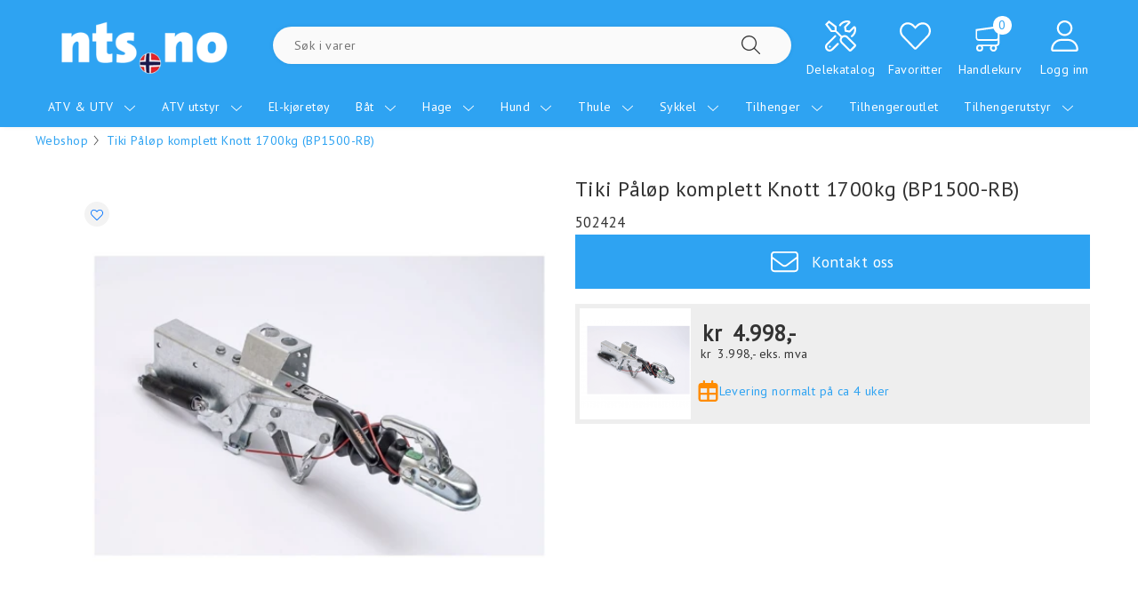

--- FILE ---
content_type: text/html; charset=UTF-8
request_url: https://webshop.nts.no/i36141
body_size: 148121
content:

<!DOCTYPE html>
<html class="profile1" lang="no">
	<head>
						
		



						
																																										
									
										
																																					
						
																				
		







<meta http-equiv="Content-Type" content="text/html; charset=utf-8">
<meta name="viewport" content="initial-scale=1, width=device-width">
<meta name="robots" content="index,follow">
<meta name="revisit" content="after 7 days">
<meta name="format-detection" content="telephone=no">
<meta name="keywords" content="Tiki Påløp komplett  Knott 1700kg (BP1500-RB) 502424 502424   502424 m/ TTV 1500 kg ">
<meta name="description" content="Normalt til lager 2 - 7 dager fra bestilling med forbehold. Komplett Knott Påløp for Tiki BP1500 (Konstruert for tilhengere med TTV opp till 1700 Kg.) 50 mm kule. Passer Tiki BP1500 båthenger">

<!-- Open Graph / Facebook -->
<meta property="og:type" content="website">
<meta property="og:title" content="Tiki Påløp Komplett  Knott 1700kg (bp1500-rb) - ">
<meta property="og:description" content="Normalt til lager 2 - 7 dager fra bestilling med forbehold. Komplett Knott Påløp for Tiki BP1500 (Konstruert for tilhengere med TTV opp till 1700 Kg.) 50 mm kule. Passer Tiki BP1500 båthenger">
<meta property="og:image" content="https://webshop.nts.no/Thumbnails/originals/p15/Palop-med-Kulekobling-Tiki-502424-knott-1700-kg-BP15000_15409.webp?ext=.png">

<!-- Twitter -->
<meta property="twitter:card" content="summary_large_image">
<meta property="twitter:title" content="Tiki Påløp Komplett  Knott 1700kg (bp1500-rb) - ">
<meta property="twitter:description" content="Normalt til lager 2 - 7 dager fra bestilling med forbehold. Komplett Knott Påløp for Tiki BP1500 (Konstruert for tilhengere med TTV opp till 1700 Kg.) 50 mm kule. Passer Tiki BP1500 båthenger">
<meta property="twitter:image" content="https://webshop.nts.no/Thumbnails/originals/p15/Palop-med-Kulekobling-Tiki-502424-knott-1700-kg-BP15000_15409.webp?ext=.png">

	<link rel="canonical" href="https://webshop.nts.no/i36141">

<title>Tiki Påløp Komplett  Knott 1700kg (bp1500-rb) - </title>		







					<!-- Google tag (gtag.js) -->
		<script>
			// Define dataLayer and the gtag function.
			window.dataLayer = window.dataLayer || [];
			function gtag(){dataLayer.push(arguments);}

			// Set default consent to 'denied' as a placeholder
			// Determine actual values based on your own requirements
			gtag('consent', 'default', {
				'ad_storage': 'denied',
				'ad_user_data': 'denied',
				'ad_personalization': 'denied',
				'analytics_storage': 'denied',
			});
		</script>
		<script async type="text/javascript" src="https://www.googletagmanager.com/gtag/js?id=G-ZLPEGJ7GPB"></script>
		<script defer type="text/javascript">
			window.dataLayer = window.dataLayer || [];
			function gtag(){dataLayer.push(arguments);}
			gtag('js', new Date());
			gtag('config', 'G-ZLPEGJ7GPB', {'cookie_domain': 'webshop.nts.no'});
		</script>
	
	<script type='application/ld+json'>
{
    "@context": "http://www.schema.org",
    "@type": "Product",
    "name": "Tiki Påløp komplett  Knott 1700kg (BP1500-RB)",
    "description": "Normalt til lager 2 - 7 dager fra bestilling med forbehold. Komplett Knott Påløp for Tiki BP1500 (Konstruert for tilhengere med TTV opp till 1700 Kg.) 50 mm kule. Passer Tiki BP1500 båthenger",
    "sku": "502424",
    "mpn": "502424",
    "brand": {
        "@type": "Brand",
        "name": "Generic"
    },
    "image": [
        "https://webshop.nts.no/Thumbnails/originals/p15/Palop-med-Kulekobling-Tiki-502424-knott-1700-kg-BP15000_15409.webp?ext=.png"
    ],
    "offers": {
        "@type": "Offer",
        "priceCurrency": "NOK",
        "price": 4998,
        "itemCondition": "https://schema.org/NewCondition",
        "availability": "https://schema.org/OutOfStock",
        "url": "https://webshop.nts.no/i36141"
    }
}
</script>


					<link rel="icon" href="https://webshop.nts.no/Thumbnails/originals/p18/logo_18363.webp?ext=.png">
		
							<style>
				/*!
 * Bootstrap v4.3.1 (https://getbootstrap.com/)
 * Copyright 2011-2019 The Bootstrap Authors
 * Copyright 2011-2019 Twitter, Inc.
 * Licensed under MIT (https://github.com/twbs/bootstrap/blob/master/LICENSE)
 */:root{--blue:#007bff;--indigo:#6610f2;--purple:#6f42c1;--pink:#e83e8c;--red:#dc3545;--orange:#fd7e14;--yellow:#ffc107;--green:#28a745;--teal:#20c997;--cyan:#17a2b8;--white:#fff;--gray:#6c757d;--gray-dark:#343a40;--primary:#007bff;--secondary:#6c757d;--success:#28a745;--info:#17a2b8;--warning:#ffc107;--danger:#dc3545;--light:#f8f9fa;--dark:#343a40;--breakpoint-xs:0;--breakpoint-sm:576px;--breakpoint-md:768px;--breakpoint-lg:992px;--breakpoint-xl:1200px;--font-family-sans-serif:-apple-system,BlinkMacSystemFont,"Segoe UI",Roboto,"Helvetica Neue",Arial,"Noto Sans",sans-serif,"Apple Color Emoji","Segoe UI Emoji","Segoe UI Symbol","Noto Color Emoji";--font-family-monospace:SFMono-Regular,Menlo,Monaco,Consolas,"Liberation Mono","Courier New",monospace}*,::after,::before{box-sizing:border-box}html{font-family:sans-serif;line-height:1.15;-webkit-text-size-adjust:100%;-webkit-tap-highlight-color:transparent}article,aside,figcaption,figure,footer,header,hgroup,main,nav,section{display:block}body{margin:0;font-family:-apple-system,BlinkMacSystemFont,"Segoe UI",Roboto,"Helvetica Neue",Arial,"Noto Sans",sans-serif,"Apple Color Emoji","Segoe UI Emoji","Segoe UI Symbol","Noto Color Emoji";font-size:1rem;font-weight:400;line-height:1.5;color:#212529;text-align:left;background-color:#fff}[tabindex="-1"]:focus{outline:0!important}hr{box-sizing:content-box;height:0;overflow:visible}h1,h2,h3,h4,h5,h6{margin-top:0;margin-bottom:.5rem}p{margin-top:0;margin-bottom:1rem}abbr[data-original-title],abbr[title]{text-decoration:underline;-webkit-text-decoration:underline dotted;text-decoration:underline dotted;cursor:help;border-bottom:0;-webkit-text-decoration-skip-ink:none;text-decoration-skip-ink:none}address{margin-bottom:1rem;font-style:normal;line-height:inherit}dl,ol,ul{margin-top:0;margin-bottom:1rem}ol ol,ol ul,ul ol,ul ul{margin-bottom:0}dt{font-weight:700}dd{margin-bottom:.5rem;margin-left:0}blockquote{margin:0 0 1rem}b,strong{font-weight:bolder}small{font-size:80%}sub,sup{position:relative;font-size:75%;line-height:0;vertical-align:baseline}sub{bottom:-.25em}sup{top:-.5em}a{color:#007bff;text-decoration:none;background-color:transparent}a:hover{color:#0056b3;text-decoration:underline}a:not([href]):not([tabindex]){color:inherit;text-decoration:none}a:not([href]):not([tabindex]):focus,a:not([href]):not([tabindex]):hover{color:inherit;text-decoration:none}a:not([href]):not([tabindex]):focus{outline:0}code,kbd,pre,samp{font-family:SFMono-Regular,Menlo,Monaco,Consolas,"Liberation Mono","Courier New",monospace;font-size:1em}pre{margin-top:0;margin-bottom:1rem;overflow:auto}figure{margin:0 0 1rem}img{vertical-align:middle;border-style:none}svg{overflow:hidden;vertical-align:middle}table{border-collapse:collapse}caption{padding-top:.75rem;padding-bottom:.75rem;color:#6c757d;text-align:left;caption-side:bottom}th{text-align:inherit}label{display:inline-block;margin-bottom:.5rem}button{border-radius:0}button:focus{outline:1px dotted;outline:5px auto -webkit-focus-ring-color}button,input,optgroup,select,textarea{margin:0;font-family:inherit;font-size:inherit;line-height:inherit}button,input{overflow:visible}button,select{text-transform:none}select{word-wrap:normal}[type=button],[type=reset],[type=submit],button{-webkit-appearance:button}[type=button]:not(:disabled),[type=reset]:not(:disabled),[type=submit]:not(:disabled),button:not(:disabled){cursor:pointer}[type=button]::-moz-focus-inner,[type=reset]::-moz-focus-inner,[type=submit]::-moz-focus-inner,button::-moz-focus-inner{padding:0;border-style:none}input[type=checkbox],input[type=radio]{box-sizing:border-box;padding:0}input[type=date],input[type=datetime-local],input[type=month],input[type=time]{-webkit-appearance:listbox}textarea{overflow:auto;resize:vertical}fieldset{min-width:0;padding:0;margin:0;border:0}legend{display:block;width:100%;max-width:100%;padding:0;margin-bottom:.5rem;font-size:1.5rem;line-height:inherit;color:inherit;white-space:normal}progress{vertical-align:baseline}[type=number]::-webkit-inner-spin-button,[type=number]::-webkit-outer-spin-button{height:auto}[type=search]{outline-offset:-2px;-webkit-appearance:none}[type=search]::-webkit-search-decoration{-webkit-appearance:none}::-webkit-file-upload-button{font:inherit;-webkit-appearance:button}output{display:inline-block}summary{display:list-item;cursor:pointer}template{display:none}[hidden]{display:none!important}.h1,.h2,.h3,.h4,.h5,.h6,h1,h2,h3,h4,h5,h6{margin-bottom:.5rem;font-weight:500;line-height:1.2}.h1,h1{font-size:2.5rem}.h2,h2{font-size:2rem}.h3,h3{font-size:1.75rem}.h4,h4{font-size:1.5rem}.h5,h5{font-size:1.25rem}.h6,h6{font-size:1rem}.lead{font-size:1.25rem;font-weight:300}.display-1{font-size:6rem;font-weight:300;line-height:1.2}.display-2{font-size:5.5rem;font-weight:300;line-height:1.2}.display-3{font-size:4.5rem;font-weight:300;line-height:1.2}.display-4{font-size:3.5rem;font-weight:300;line-height:1.2}hr{margin-top:1rem;margin-bottom:1rem;border:0;border-top:1px solid rgba(0,0,0,.1)}.small,small{font-size:80%;font-weight:400}.mark,mark{padding:.2em;background-color:#fcf8e3}.list-unstyled{padding-left:0;list-style:none}.list-inline{padding-left:0;list-style:none}.list-inline-item{display:inline-block}.list-inline-item:not(:last-child){margin-right:.5rem}.initialism{font-size:90%;text-transform:uppercase}.blockquote{margin-bottom:1rem;font-size:1.25rem}.blockquote-footer{display:block;font-size:80%;color:#6c757d}.blockquote-footer::before{content:"\2014\00A0"}.img-fluid{max-width:100%;height:auto}.img-thumbnail{padding:.25rem;background-color:#fff;border:1px solid #dee2e6;border-radius:.25rem;max-width:100%;height:auto}.figure{display:inline-block}.figure-img{margin-bottom:.5rem;line-height:1}.figure-caption{font-size:90%;color:#6c757d}code{font-size:87.5%;color:#e83e8c;word-break:break-word}a>code{color:inherit}kbd{padding:.2rem .4rem;font-size:87.5%;color:#fff;background-color:#212529;border-radius:.2rem}kbd kbd{padding:0;font-size:100%;font-weight:700}pre{display:block;font-size:87.5%;color:#212529}pre code{font-size:inherit;color:inherit;word-break:normal}.pre-scrollable{max-height:340px;overflow-y:scroll}.container{width:100%;padding-right:15px;padding-left:15px;margin-right:auto;margin-left:auto}@media (min-width:576px){.container{max-width:540px}}@media (min-width:768px){.container{max-width:720px}}@media (min-width:992px){.container{max-width:960px}}@media (min-width:1200px){.container{max-width:1140px}}.container-fluid{width:100%;padding-right:15px;padding-left:15px;margin-right:auto;margin-left:auto}.row{display:-ms-flexbox;display:flex;-ms-flex-wrap:wrap;flex-wrap:wrap;margin-right:-15px;margin-left:-15px}.no-gutters{margin-right:0;margin-left:0}.no-gutters>.col,.no-gutters>[class*=col-]{padding-right:0;padding-left:0}.col,.col-1,.col-10,.col-11,.col-12,.col-2,.col-3,.col-4,.col-5,.col-6,.col-7,.col-8,.col-9,.col-auto,.col-lg,.col-lg-1,.col-lg-10,.col-lg-11,.col-lg-12,.col-lg-2,.col-lg-3,.col-lg-4,.col-lg-5,.col-lg-6,.col-lg-7,.col-lg-8,.col-lg-9,.col-lg-auto,.col-md,.col-md-1,.col-md-10,.col-md-11,.col-md-12,.col-md-2,.col-md-3,.col-md-4,.col-md-5,.col-md-6,.col-md-7,.col-md-8,.col-md-9,.col-md-auto,.col-sm,.col-sm-1,.col-sm-10,.col-sm-11,.col-sm-12,.col-sm-2,.col-sm-3,.col-sm-4,.col-sm-5,.col-sm-6,.col-sm-7,.col-sm-8,.col-sm-9,.col-sm-auto,.col-xl,.col-xl-1,.col-xl-10,.col-xl-11,.col-xl-12,.col-xl-2,.col-xl-3,.col-xl-4,.col-xl-5,.col-xl-6,.col-xl-7,.col-xl-8,.col-xl-9,.col-xl-auto{position:relative;width:100%;padding-right:15px;padding-left:15px}.col{-ms-flex-preferred-size:0;flex-basis:0;-ms-flex-positive:1;flex-grow:1;max-width:100%}.col-auto{-ms-flex:0 0 auto;flex:0 0 auto;width:auto;max-width:100%}.col-1{-ms-flex:0 0 8.333333%;flex:0 0 8.333333%;max-width:8.333333%}.col-2{-ms-flex:0 0 16.666667%;flex:0 0 16.666667%;max-width:16.666667%}.col-3{-ms-flex:0 0 25%;flex:0 0 25%;max-width:25%}.col-4{-ms-flex:0 0 33.333333%;flex:0 0 33.333333%;max-width:33.333333%}.col-5{-ms-flex:0 0 41.666667%;flex:0 0 41.666667%;max-width:41.666667%}.col-6{-ms-flex:0 0 50%;flex:0 0 50%;max-width:50%}.col-7{-ms-flex:0 0 58.333333%;flex:0 0 58.333333%;max-width:58.333333%}.col-8{-ms-flex:0 0 66.666667%;flex:0 0 66.666667%;max-width:66.666667%}.col-9{-ms-flex:0 0 75%;flex:0 0 75%;max-width:75%}.col-10{-ms-flex:0 0 83.333333%;flex:0 0 83.333333%;max-width:83.333333%}.col-11{-ms-flex:0 0 91.666667%;flex:0 0 91.666667%;max-width:91.666667%}.col-12{-ms-flex:0 0 100%;flex:0 0 100%;max-width:100%}.order-first{-ms-flex-order:-1;order:-1}.order-last{-ms-flex-order:13;order:13}.order-0{-ms-flex-order:0;order:0}.order-1{-ms-flex-order:1;order:1}.order-2{-ms-flex-order:2;order:2}.order-3{-ms-flex-order:3;order:3}.order-4{-ms-flex-order:4;order:4}.order-5{-ms-flex-order:5;order:5}.order-6{-ms-flex-order:6;order:6}.order-7{-ms-flex-order:7;order:7}.order-8{-ms-flex-order:8;order:8}.order-9{-ms-flex-order:9;order:9}.order-10{-ms-flex-order:10;order:10}.order-11{-ms-flex-order:11;order:11}.order-12{-ms-flex-order:12;order:12}.offset-1{margin-left:8.333333%}.offset-2{margin-left:16.666667%}.offset-3{margin-left:25%}.offset-4{margin-left:33.333333%}.offset-5{margin-left:41.666667%}.offset-6{margin-left:50%}.offset-7{margin-left:58.333333%}.offset-8{margin-left:66.666667%}.offset-9{margin-left:75%}.offset-10{margin-left:83.333333%}.offset-11{margin-left:91.666667%}@media (min-width:576px){.col-sm{-ms-flex-preferred-size:0;flex-basis:0;-ms-flex-positive:1;flex-grow:1;max-width:100%}.col-sm-auto{-ms-flex:0 0 auto;flex:0 0 auto;width:auto;max-width:100%}.col-sm-1{-ms-flex:0 0 8.333333%;flex:0 0 8.333333%;max-width:8.333333%}.col-sm-2{-ms-flex:0 0 16.666667%;flex:0 0 16.666667%;max-width:16.666667%}.col-sm-3{-ms-flex:0 0 25%;flex:0 0 25%;max-width:25%}.col-sm-4{-ms-flex:0 0 33.333333%;flex:0 0 33.333333%;max-width:33.333333%}.col-sm-5{-ms-flex:0 0 41.666667%;flex:0 0 41.666667%;max-width:41.666667%}.col-sm-6{-ms-flex:0 0 50%;flex:0 0 50%;max-width:50%}.col-sm-7{-ms-flex:0 0 58.333333%;flex:0 0 58.333333%;max-width:58.333333%}.col-sm-8{-ms-flex:0 0 66.666667%;flex:0 0 66.666667%;max-width:66.666667%}.col-sm-9{-ms-flex:0 0 75%;flex:0 0 75%;max-width:75%}.col-sm-10{-ms-flex:0 0 83.333333%;flex:0 0 83.333333%;max-width:83.333333%}.col-sm-11{-ms-flex:0 0 91.666667%;flex:0 0 91.666667%;max-width:91.666667%}.col-sm-12{-ms-flex:0 0 100%;flex:0 0 100%;max-width:100%}.order-sm-first{-ms-flex-order:-1;order:-1}.order-sm-last{-ms-flex-order:13;order:13}.order-sm-0{-ms-flex-order:0;order:0}.order-sm-1{-ms-flex-order:1;order:1}.order-sm-2{-ms-flex-order:2;order:2}.order-sm-3{-ms-flex-order:3;order:3}.order-sm-4{-ms-flex-order:4;order:4}.order-sm-5{-ms-flex-order:5;order:5}.order-sm-6{-ms-flex-order:6;order:6}.order-sm-7{-ms-flex-order:7;order:7}.order-sm-8{-ms-flex-order:8;order:8}.order-sm-9{-ms-flex-order:9;order:9}.order-sm-10{-ms-flex-order:10;order:10}.order-sm-11{-ms-flex-order:11;order:11}.order-sm-12{-ms-flex-order:12;order:12}.offset-sm-0{margin-left:0}.offset-sm-1{margin-left:8.333333%}.offset-sm-2{margin-left:16.666667%}.offset-sm-3{margin-left:25%}.offset-sm-4{margin-left:33.333333%}.offset-sm-5{margin-left:41.666667%}.offset-sm-6{margin-left:50%}.offset-sm-7{margin-left:58.333333%}.offset-sm-8{margin-left:66.666667%}.offset-sm-9{margin-left:75%}.offset-sm-10{margin-left:83.333333%}.offset-sm-11{margin-left:91.666667%}}@media (min-width:768px){.col-md{-ms-flex-preferred-size:0;flex-basis:0;-ms-flex-positive:1;flex-grow:1;max-width:100%}.col-md-auto{-ms-flex:0 0 auto;flex:0 0 auto;width:auto;max-width:100%}.col-md-1{-ms-flex:0 0 8.333333%;flex:0 0 8.333333%;max-width:8.333333%}.col-md-2{-ms-flex:0 0 16.666667%;flex:0 0 16.666667%;max-width:16.666667%}.col-md-3{-ms-flex:0 0 25%;flex:0 0 25%;max-width:25%}.col-md-4{-ms-flex:0 0 33.333333%;flex:0 0 33.333333%;max-width:33.333333%}.col-md-5{-ms-flex:0 0 41.666667%;flex:0 0 41.666667%;max-width:41.666667%}.col-md-6{-ms-flex:0 0 50%;flex:0 0 50%;max-width:50%}.col-md-7{-ms-flex:0 0 58.333333%;flex:0 0 58.333333%;max-width:58.333333%}.col-md-8{-ms-flex:0 0 66.666667%;flex:0 0 66.666667%;max-width:66.666667%}.col-md-9{-ms-flex:0 0 75%;flex:0 0 75%;max-width:75%}.col-md-10{-ms-flex:0 0 83.333333%;flex:0 0 83.333333%;max-width:83.333333%}.col-md-11{-ms-flex:0 0 91.666667%;flex:0 0 91.666667%;max-width:91.666667%}.col-md-12{-ms-flex:0 0 100%;flex:0 0 100%;max-width:100%}.order-md-first{-ms-flex-order:-1;order:-1}.order-md-last{-ms-flex-order:13;order:13}.order-md-0{-ms-flex-order:0;order:0}.order-md-1{-ms-flex-order:1;order:1}.order-md-2{-ms-flex-order:2;order:2}.order-md-3{-ms-flex-order:3;order:3}.order-md-4{-ms-flex-order:4;order:4}.order-md-5{-ms-flex-order:5;order:5}.order-md-6{-ms-flex-order:6;order:6}.order-md-7{-ms-flex-order:7;order:7}.order-md-8{-ms-flex-order:8;order:8}.order-md-9{-ms-flex-order:9;order:9}.order-md-10{-ms-flex-order:10;order:10}.order-md-11{-ms-flex-order:11;order:11}.order-md-12{-ms-flex-order:12;order:12}.offset-md-0{margin-left:0}.offset-md-1{margin-left:8.333333%}.offset-md-2{margin-left:16.666667%}.offset-md-3{margin-left:25%}.offset-md-4{margin-left:33.333333%}.offset-md-5{margin-left:41.666667%}.offset-md-6{margin-left:50%}.offset-md-7{margin-left:58.333333%}.offset-md-8{margin-left:66.666667%}.offset-md-9{margin-left:75%}.offset-md-10{margin-left:83.333333%}.offset-md-11{margin-left:91.666667%}}@media (min-width:992px){.col-lg{-ms-flex-preferred-size:0;flex-basis:0;-ms-flex-positive:1;flex-grow:1;max-width:100%}.col-lg-auto{-ms-flex:0 0 auto;flex:0 0 auto;width:auto;max-width:100%}.col-lg-1{-ms-flex:0 0 8.333333%;flex:0 0 8.333333%;max-width:8.333333%}.col-lg-2{-ms-flex:0 0 16.666667%;flex:0 0 16.666667%;max-width:16.666667%}.col-lg-3{-ms-flex:0 0 25%;flex:0 0 25%;max-width:25%}.col-lg-4{-ms-flex:0 0 33.333333%;flex:0 0 33.333333%;max-width:33.333333%}.col-lg-5{-ms-flex:0 0 41.666667%;flex:0 0 41.666667%;max-width:41.666667%}.col-lg-6{-ms-flex:0 0 50%;flex:0 0 50%;max-width:50%}.col-lg-7{-ms-flex:0 0 58.333333%;flex:0 0 58.333333%;max-width:58.333333%}.col-lg-8{-ms-flex:0 0 66.666667%;flex:0 0 66.666667%;max-width:66.666667%}.col-lg-9{-ms-flex:0 0 75%;flex:0 0 75%;max-width:75%}.col-lg-10{-ms-flex:0 0 83.333333%;flex:0 0 83.333333%;max-width:83.333333%}.col-lg-11{-ms-flex:0 0 91.666667%;flex:0 0 91.666667%;max-width:91.666667%}.col-lg-12{-ms-flex:0 0 100%;flex:0 0 100%;max-width:100%}.order-lg-first{-ms-flex-order:-1;order:-1}.order-lg-last{-ms-flex-order:13;order:13}.order-lg-0{-ms-flex-order:0;order:0}.order-lg-1{-ms-flex-order:1;order:1}.order-lg-2{-ms-flex-order:2;order:2}.order-lg-3{-ms-flex-order:3;order:3}.order-lg-4{-ms-flex-order:4;order:4}.order-lg-5{-ms-flex-order:5;order:5}.order-lg-6{-ms-flex-order:6;order:6}.order-lg-7{-ms-flex-order:7;order:7}.order-lg-8{-ms-flex-order:8;order:8}.order-lg-9{-ms-flex-order:9;order:9}.order-lg-10{-ms-flex-order:10;order:10}.order-lg-11{-ms-flex-order:11;order:11}.order-lg-12{-ms-flex-order:12;order:12}.offset-lg-0{margin-left:0}.offset-lg-1{margin-left:8.333333%}.offset-lg-2{margin-left:16.666667%}.offset-lg-3{margin-left:25%}.offset-lg-4{margin-left:33.333333%}.offset-lg-5{margin-left:41.666667%}.offset-lg-6{margin-left:50%}.offset-lg-7{margin-left:58.333333%}.offset-lg-8{margin-left:66.666667%}.offset-lg-9{margin-left:75%}.offset-lg-10{margin-left:83.333333%}.offset-lg-11{margin-left:91.666667%}}@media (min-width:1200px){.col-xl{-ms-flex-preferred-size:0;flex-basis:0;-ms-flex-positive:1;flex-grow:1;max-width:100%}.col-xl-auto{-ms-flex:0 0 auto;flex:0 0 auto;width:auto;max-width:100%}.col-xl-1{-ms-flex:0 0 8.333333%;flex:0 0 8.333333%;max-width:8.333333%}.col-xl-2{-ms-flex:0 0 16.666667%;flex:0 0 16.666667%;max-width:16.666667%}.col-xl-3{-ms-flex:0 0 25%;flex:0 0 25%;max-width:25%}.col-xl-4{-ms-flex:0 0 33.333333%;flex:0 0 33.333333%;max-width:33.333333%}.col-xl-5{-ms-flex:0 0 41.666667%;flex:0 0 41.666667%;max-width:41.666667%}.col-xl-6{-ms-flex:0 0 50%;flex:0 0 50%;max-width:50%}.col-xl-7{-ms-flex:0 0 58.333333%;flex:0 0 58.333333%;max-width:58.333333%}.col-xl-8{-ms-flex:0 0 66.666667%;flex:0 0 66.666667%;max-width:66.666667%}.col-xl-9{-ms-flex:0 0 75%;flex:0 0 75%;max-width:75%}.col-xl-10{-ms-flex:0 0 83.333333%;flex:0 0 83.333333%;max-width:83.333333%}.col-xl-11{-ms-flex:0 0 91.666667%;flex:0 0 91.666667%;max-width:91.666667%}.col-xl-12{-ms-flex:0 0 100%;flex:0 0 100%;max-width:100%}.order-xl-first{-ms-flex-order:-1;order:-1}.order-xl-last{-ms-flex-order:13;order:13}.order-xl-0{-ms-flex-order:0;order:0}.order-xl-1{-ms-flex-order:1;order:1}.order-xl-2{-ms-flex-order:2;order:2}.order-xl-3{-ms-flex-order:3;order:3}.order-xl-4{-ms-flex-order:4;order:4}.order-xl-5{-ms-flex-order:5;order:5}.order-xl-6{-ms-flex-order:6;order:6}.order-xl-7{-ms-flex-order:7;order:7}.order-xl-8{-ms-flex-order:8;order:8}.order-xl-9{-ms-flex-order:9;order:9}.order-xl-10{-ms-flex-order:10;order:10}.order-xl-11{-ms-flex-order:11;order:11}.order-xl-12{-ms-flex-order:12;order:12}.offset-xl-0{margin-left:0}.offset-xl-1{margin-left:8.333333%}.offset-xl-2{margin-left:16.666667%}.offset-xl-3{margin-left:25%}.offset-xl-4{margin-left:33.333333%}.offset-xl-5{margin-left:41.666667%}.offset-xl-6{margin-left:50%}.offset-xl-7{margin-left:58.333333%}.offset-xl-8{margin-left:66.666667%}.offset-xl-9{margin-left:75%}.offset-xl-10{margin-left:83.333333%}.offset-xl-11{margin-left:91.666667%}}.table{width:100%;margin-bottom:1rem;color:#212529}.table td,.table th{padding:.75rem;vertical-align:top;border-top:1px solid #dee2e6}.table thead th{vertical-align:bottom;border-bottom:2px solid #dee2e6}.table tbody+tbody{border-top:2px solid #dee2e6}.table-sm td,.table-sm th{padding:.3rem}.table-bordered{border:1px solid #dee2e6}.table-bordered td,.table-bordered th{border:1px solid #dee2e6}.table-bordered thead td,.table-bordered thead th{border-bottom-width:2px}.table-borderless tbody+tbody,.table-borderless td,.table-borderless th,.table-borderless thead th{border:0}.table-striped tbody tr:nth-of-type(odd){background-color:rgba(0,0,0,.05)}.table-hover tbody tr:hover{color:#212529;background-color:rgba(0,0,0,.075)}.table-primary,.table-primary>td,.table-primary>th{background-color:#b8daff}.table-primary tbody+tbody,.table-primary td,.table-primary th,.table-primary thead th{border-color:#7abaff}.table-hover .table-primary:hover{background-color:#9fcdff}.table-hover .table-primary:hover>td,.table-hover .table-primary:hover>th{background-color:#9fcdff}.table-secondary,.table-secondary>td,.table-secondary>th{background-color:#d6d8db}.table-secondary tbody+tbody,.table-secondary td,.table-secondary th,.table-secondary thead th{border-color:#b3b7bb}.table-hover .table-secondary:hover{background-color:#c8cbcf}.table-hover .table-secondary:hover>td,.table-hover .table-secondary:hover>th{background-color:#c8cbcf}.table-success,.table-success>td,.table-success>th{background-color:#c3e6cb}.table-success tbody+tbody,.table-success td,.table-success th,.table-success thead th{border-color:#8fd19e}.table-hover .table-success:hover{background-color:#b1dfbb}.table-hover .table-success:hover>td,.table-hover .table-success:hover>th{background-color:#b1dfbb}.table-info,.table-info>td,.table-info>th{background-color:#bee5eb}.table-info tbody+tbody,.table-info td,.table-info th,.table-info thead th{border-color:#86cfda}.table-hover .table-info:hover{background-color:#abdde5}.table-hover .table-info:hover>td,.table-hover .table-info:hover>th{background-color:#abdde5}.table-warning,.table-warning>td,.table-warning>th{background-color:#ffeeba}.table-warning tbody+tbody,.table-warning td,.table-warning th,.table-warning thead th{border-color:#ffdf7e}.table-hover .table-warning:hover{background-color:#ffe8a1}.table-hover .table-warning:hover>td,.table-hover .table-warning:hover>th{background-color:#ffe8a1}.table-danger,.table-danger>td,.table-danger>th{background-color:#f5c6cb}.table-danger tbody+tbody,.table-danger td,.table-danger th,.table-danger thead th{border-color:#ed969e}.table-hover .table-danger:hover{background-color:#f1b0b7}.table-hover .table-danger:hover>td,.table-hover .table-danger:hover>th{background-color:#f1b0b7}.table-light,.table-light>td,.table-light>th{background-color:#fdfdfe}.table-light tbody+tbody,.table-light td,.table-light th,.table-light thead th{border-color:#fbfcfc}.table-hover .table-light:hover{background-color:#ececf6}.table-hover .table-light:hover>td,.table-hover .table-light:hover>th{background-color:#ececf6}.table-dark,.table-dark>td,.table-dark>th{background-color:#c6c8ca}.table-dark tbody+tbody,.table-dark td,.table-dark th,.table-dark thead th{border-color:#95999c}.table-hover .table-dark:hover{background-color:#b9bbbe}.table-hover .table-dark:hover>td,.table-hover .table-dark:hover>th{background-color:#b9bbbe}.table-active,.table-active>td,.table-active>th{background-color:rgba(0,0,0,.075)}.table-hover .table-active:hover{background-color:rgba(0,0,0,.075)}.table-hover .table-active:hover>td,.table-hover .table-active:hover>th{background-color:rgba(0,0,0,.075)}.table .thead-dark th{color:#fff;background-color:#343a40;border-color:#454d55}.table .thead-light th{color:#495057;background-color:#e9ecef;border-color:#dee2e6}.table-dark{color:#fff;background-color:#343a40}.table-dark td,.table-dark th,.table-dark thead th{border-color:#454d55}.table-dark.table-bordered{border:0}.table-dark.table-striped tbody tr:nth-of-type(odd){background-color:rgba(255,255,255,.05)}.table-dark.table-hover tbody tr:hover{color:#fff;background-color:rgba(255,255,255,.075)}@media (max-width:575.98px){.table-responsive-sm{display:block;width:100%;overflow-x:auto;-webkit-overflow-scrolling:touch}.table-responsive-sm>.table-bordered{border:0}}@media (max-width:767.98px){.table-responsive-md{display:block;width:100%;overflow-x:auto;-webkit-overflow-scrolling:touch}.table-responsive-md>.table-bordered{border:0}}@media (max-width:991.98px){.table-responsive-lg{display:block;width:100%;overflow-x:auto;-webkit-overflow-scrolling:touch}.table-responsive-lg>.table-bordered{border:0}}@media (max-width:1199.98px){.table-responsive-xl{display:block;width:100%;overflow-x:auto;-webkit-overflow-scrolling:touch}.table-responsive-xl>.table-bordered{border:0}}.table-responsive{display:block;width:100%;overflow-x:auto;-webkit-overflow-scrolling:touch}.table-responsive>.table-bordered{border:0}.form-control{display:block;width:100%;height:calc(1.5em + .75rem + 2px);padding:.375rem .75rem;font-size:1rem;font-weight:400;line-height:1.5;color:#495057;background-color:#fff;background-clip:padding-box;border:1px solid #ced4da;border-radius:.25rem;transition:border-color .15s ease-in-out,box-shadow .15s ease-in-out}@media (prefers-reduced-motion:reduce){.form-control{transition:none}}.form-control::-ms-expand{background-color:transparent;border:0}.form-control:focus{color:#495057;background-color:#fff;border-color:#80bdff;outline:0;box-shadow:0 0 0 .2rem rgba(0,123,255,.25)}.form-control::-webkit-input-placeholder{color:#6c757d;opacity:1}.form-control::-moz-placeholder{color:#6c757d;opacity:1}.form-control:-ms-input-placeholder{color:#6c757d;opacity:1}.form-control::-ms-input-placeholder{color:#6c757d;opacity:1}.form-control::placeholder{color:#6c757d;opacity:1}.form-control:disabled,.form-control[readonly]{background-color:#e9ecef;opacity:1}select.form-control:focus::-ms-value{color:#495057;background-color:#fff}.form-control-file,.form-control-range{display:block;width:100%}.col-form-label{padding-top:calc(.375rem + 1px);padding-bottom:calc(.375rem + 1px);margin-bottom:0;font-size:inherit;line-height:1.5}.col-form-label-lg{padding-top:calc(.5rem + 1px);padding-bottom:calc(.5rem + 1px);font-size:1.25rem;line-height:1.5}.col-form-label-sm{padding-top:calc(.25rem + 1px);padding-bottom:calc(.25rem + 1px);font-size:.875rem;line-height:1.5}.form-control-plaintext{display:block;width:100%;padding-top:.375rem;padding-bottom:.375rem;margin-bottom:0;line-height:1.5;color:#212529;background-color:transparent;border:solid transparent;border-width:1px 0}.form-control-plaintext.form-control-lg,.form-control-plaintext.form-control-sm{padding-right:0;padding-left:0}.form-control-sm{height:calc(1.5em + .5rem + 2px);padding:.25rem .5rem;font-size:.875rem;line-height:1.5;border-radius:.2rem}.form-control-lg{height:calc(1.5em + 1rem + 2px);padding:.5rem 1rem;font-size:1.25rem;line-height:1.5;border-radius:.3rem}select.form-control[multiple],select.form-control[size]{height:auto}textarea.form-control{height:auto}.form-group{margin-bottom:1rem}.form-text{display:block;margin-top:.25rem}.form-row{display:-ms-flexbox;display:flex;-ms-flex-wrap:wrap;flex-wrap:wrap;margin-right:-5px;margin-left:-5px}.form-row>.col,.form-row>[class*=col-]{padding-right:5px;padding-left:5px}.form-check{position:relative;display:block;padding-left:1.25rem}.form-check-input{position:absolute;margin-top:.3rem;margin-left:-1.25rem}.form-check-input:disabled~.form-check-label{color:#6c757d}.form-check-label{margin-bottom:0}.form-check-inline{display:-ms-inline-flexbox;display:inline-flex;-ms-flex-align:center;align-items:center;padding-left:0;margin-right:.75rem}.form-check-inline .form-check-input{position:static;margin-top:0;margin-right:.3125rem;margin-left:0}.valid-feedback{display:none;width:100%;margin-top:.25rem;font-size:80%;color:#28a745}.valid-tooltip{position:absolute;top:100%;z-index:5;display:none;max-width:100%;padding:.25rem .5rem;margin-top:.1rem;font-size:.875rem;line-height:1.5;color:#fff;background-color:rgba(40,167,69,.9);border-radius:.25rem}.form-control.is-valid,.was-validated .form-control:valid{border-color:#28a745;padding-right:calc(1.5em + .75rem);background-image:url("data:image/svg+xml,%3csvg xmlns='http://www.w3.org/2000/svg' viewBox='0 0 8 8'%3e%3cpath fill='%2328a745' d='M2.3 6.73L.6 4.53c-.4-1.04.46-1.4 1.1-.8l1.1 1.4 3.4-3.8c.6-.63 1.6-.27 1.2.7l-4 4.6c-.43.5-.8.4-1.1.1z'/%3e%3c/svg%3e");background-repeat:no-repeat;background-position:center right calc(.375em + .1875rem);background-size:calc(.75em + .375rem) calc(.75em + .375rem)}.form-control.is-valid:focus,.was-validated .form-control:valid:focus{border-color:#28a745;box-shadow:0 0 0 .2rem rgba(40,167,69,.25)}.form-control.is-valid~.valid-feedback,.form-control.is-valid~.valid-tooltip,.was-validated .form-control:valid~.valid-feedback,.was-validated .form-control:valid~.valid-tooltip{display:block}.was-validated textarea.form-control:valid,textarea.form-control.is-valid{padding-right:calc(1.5em + .75rem);background-position:top calc(.375em + .1875rem) right calc(.375em + .1875rem)}.custom-select.is-valid,.was-validated .custom-select:valid{border-color:#28a745;padding-right:calc((1em + .75rem) * 3 / 4 + 1.75rem);background:url("data:image/svg+xml,%3csvg xmlns='http://www.w3.org/2000/svg' viewBox='0 0 4 5'%3e%3cpath fill='%23343a40' d='M2 0L0 2h4zm0 5L0 3h4z'/%3e%3c/svg%3e") no-repeat right .75rem center/8px 10px,url("data:image/svg+xml,%3csvg xmlns='http://www.w3.org/2000/svg' viewBox='0 0 8 8'%3e%3cpath fill='%2328a745' d='M2.3 6.73L.6 4.53c-.4-1.04.46-1.4 1.1-.8l1.1 1.4 3.4-3.8c.6-.63 1.6-.27 1.2.7l-4 4.6c-.43.5-.8.4-1.1.1z'/%3e%3c/svg%3e") #fff no-repeat center right 1.75rem/calc(.75em + .375rem) calc(.75em + .375rem)}.custom-select.is-valid:focus,.was-validated .custom-select:valid:focus{border-color:#28a745;box-shadow:0 0 0 .2rem rgba(40,167,69,.25)}.custom-select.is-valid~.valid-feedback,.custom-select.is-valid~.valid-tooltip,.was-validated .custom-select:valid~.valid-feedback,.was-validated .custom-select:valid~.valid-tooltip{display:block}.form-control-file.is-valid~.valid-feedback,.form-control-file.is-valid~.valid-tooltip,.was-validated .form-control-file:valid~.valid-feedback,.was-validated .form-control-file:valid~.valid-tooltip{display:block}.form-check-input.is-valid~.form-check-label,.was-validated .form-check-input:valid~.form-check-label{color:#28a745}.form-check-input.is-valid~.valid-feedback,.form-check-input.is-valid~.valid-tooltip,.was-validated .form-check-input:valid~.valid-feedback,.was-validated .form-check-input:valid~.valid-tooltip{display:block}.custom-control-input.is-valid~.custom-control-label,.was-validated .custom-control-input:valid~.custom-control-label{color:#28a745}.custom-control-input.is-valid~.custom-control-label::before,.was-validated .custom-control-input:valid~.custom-control-label::before{border-color:#28a745}.custom-control-input.is-valid~.valid-feedback,.custom-control-input.is-valid~.valid-tooltip,.was-validated .custom-control-input:valid~.valid-feedback,.was-validated .custom-control-input:valid~.valid-tooltip{display:block}.custom-control-input.is-valid:checked~.custom-control-label::before,.was-validated .custom-control-input:valid:checked~.custom-control-label::before{border-color:#34ce57;background-color:#34ce57}.custom-control-input.is-valid:focus~.custom-control-label::before,.was-validated .custom-control-input:valid:focus~.custom-control-label::before{box-shadow:0 0 0 .2rem rgba(40,167,69,.25)}.custom-control-input.is-valid:focus:not(:checked)~.custom-control-label::before,.was-validated .custom-control-input:valid:focus:not(:checked)~.custom-control-label::before{border-color:#28a745}.custom-file-input.is-valid~.custom-file-label,.was-validated .custom-file-input:valid~.custom-file-label{border-color:#28a745}.custom-file-input.is-valid~.valid-feedback,.custom-file-input.is-valid~.valid-tooltip,.was-validated .custom-file-input:valid~.valid-feedback,.was-validated .custom-file-input:valid~.valid-tooltip{display:block}.custom-file-input.is-valid:focus~.custom-file-label,.was-validated .custom-file-input:valid:focus~.custom-file-label{border-color:#28a745;box-shadow:0 0 0 .2rem rgba(40,167,69,.25)}.invalid-feedback{display:none;width:100%;margin-top:.25rem;font-size:80%;color:#dc3545}.invalid-tooltip{position:absolute;top:100%;z-index:5;display:none;max-width:100%;padding:.25rem .5rem;margin-top:.1rem;font-size:.875rem;line-height:1.5;color:#fff;background-color:rgba(220,53,69,.9);border-radius:.25rem}.form-control.is-invalid,.was-validated .form-control:invalid{border-color:#dc3545;padding-right:calc(1.5em + .75rem);background-image:url("data:image/svg+xml,%3csvg xmlns='http://www.w3.org/2000/svg' fill='%23dc3545' viewBox='-2 -2 7 7'%3e%3cpath stroke='%23dc3545' d='M0 0l3 3m0-3L0 3'/%3e%3ccircle r='.5'/%3e%3ccircle cx='3' r='.5'/%3e%3ccircle cy='3' r='.5'/%3e%3ccircle cx='3' cy='3' r='.5'/%3e%3c/svg%3E");background-repeat:no-repeat;background-position:center right calc(.375em + .1875rem);background-size:calc(.75em + .375rem) calc(.75em + .375rem)}.form-control.is-invalid:focus,.was-validated .form-control:invalid:focus{border-color:#dc3545;box-shadow:0 0 0 .2rem rgba(220,53,69,.25)}.form-control.is-invalid~.invalid-feedback,.form-control.is-invalid~.invalid-tooltip,.was-validated .form-control:invalid~.invalid-feedback,.was-validated .form-control:invalid~.invalid-tooltip{display:block}.was-validated textarea.form-control:invalid,textarea.form-control.is-invalid{padding-right:calc(1.5em + .75rem);background-position:top calc(.375em + .1875rem) right calc(.375em + .1875rem)}.custom-select.is-invalid,.was-validated .custom-select:invalid{border-color:#dc3545;padding-right:calc((1em + .75rem) * 3 / 4 + 1.75rem);background:url("data:image/svg+xml,%3csvg xmlns='http://www.w3.org/2000/svg' viewBox='0 0 4 5'%3e%3cpath fill='%23343a40' d='M2 0L0 2h4zm0 5L0 3h4z'/%3e%3c/svg%3e") no-repeat right .75rem center/8px 10px,url("data:image/svg+xml,%3csvg xmlns='http://www.w3.org/2000/svg' fill='%23dc3545' viewBox='-2 -2 7 7'%3e%3cpath stroke='%23dc3545' d='M0 0l3 3m0-3L0 3'/%3e%3ccircle r='.5'/%3e%3ccircle cx='3' r='.5'/%3e%3ccircle cy='3' r='.5'/%3e%3ccircle cx='3' cy='3' r='.5'/%3e%3c/svg%3E") #fff no-repeat center right 1.75rem/calc(.75em + .375rem) calc(.75em + .375rem)}.custom-select.is-invalid:focus,.was-validated .custom-select:invalid:focus{border-color:#dc3545;box-shadow:0 0 0 .2rem rgba(220,53,69,.25)}.custom-select.is-invalid~.invalid-feedback,.custom-select.is-invalid~.invalid-tooltip,.was-validated .custom-select:invalid~.invalid-feedback,.was-validated .custom-select:invalid~.invalid-tooltip{display:block}.form-control-file.is-invalid~.invalid-feedback,.form-control-file.is-invalid~.invalid-tooltip,.was-validated .form-control-file:invalid~.invalid-feedback,.was-validated .form-control-file:invalid~.invalid-tooltip{display:block}.form-check-input.is-invalid~.form-check-label,.was-validated .form-check-input:invalid~.form-check-label{color:#dc3545}.form-check-input.is-invalid~.invalid-feedback,.form-check-input.is-invalid~.invalid-tooltip,.was-validated .form-check-input:invalid~.invalid-feedback,.was-validated .form-check-input:invalid~.invalid-tooltip{display:block}.custom-control-input.is-invalid~.custom-control-label,.was-validated .custom-control-input:invalid~.custom-control-label{color:#dc3545}.custom-control-input.is-invalid~.custom-control-label::before,.was-validated .custom-control-input:invalid~.custom-control-label::before{border-color:#dc3545}.custom-control-input.is-invalid~.invalid-feedback,.custom-control-input.is-invalid~.invalid-tooltip,.was-validated .custom-control-input:invalid~.invalid-feedback,.was-validated .custom-control-input:invalid~.invalid-tooltip{display:block}.custom-control-input.is-invalid:checked~.custom-control-label::before,.was-validated .custom-control-input:invalid:checked~.custom-control-label::before{border-color:#e4606d;background-color:#e4606d}.custom-control-input.is-invalid:focus~.custom-control-label::before,.was-validated .custom-control-input:invalid:focus~.custom-control-label::before{box-shadow:0 0 0 .2rem rgba(220,53,69,.25)}.custom-control-input.is-invalid:focus:not(:checked)~.custom-control-label::before,.was-validated .custom-control-input:invalid:focus:not(:checked)~.custom-control-label::before{border-color:#dc3545}.custom-file-input.is-invalid~.custom-file-label,.was-validated .custom-file-input:invalid~.custom-file-label{border-color:#dc3545}.custom-file-input.is-invalid~.invalid-feedback,.custom-file-input.is-invalid~.invalid-tooltip,.was-validated .custom-file-input:invalid~.invalid-feedback,.was-validated .custom-file-input:invalid~.invalid-tooltip{display:block}.custom-file-input.is-invalid:focus~.custom-file-label,.was-validated .custom-file-input:invalid:focus~.custom-file-label{border-color:#dc3545;box-shadow:0 0 0 .2rem rgba(220,53,69,.25)}.form-inline{display:-ms-flexbox;display:flex;-ms-flex-flow:row wrap;flex-flow:row wrap;-ms-flex-align:center;align-items:center}.form-inline .form-check{width:100%}@media (min-width:576px){.form-inline label{display:-ms-flexbox;display:flex;-ms-flex-align:center;align-items:center;-ms-flex-pack:center;justify-content:center;margin-bottom:0}.form-inline .form-group{display:-ms-flexbox;display:flex;-ms-flex:0 0 auto;flex:0 0 auto;-ms-flex-flow:row wrap;flex-flow:row wrap;-ms-flex-align:center;align-items:center;margin-bottom:0}.form-inline .form-control{display:inline-block;width:auto;vertical-align:middle}.form-inline .form-control-plaintext{display:inline-block}.form-inline .custom-select,.form-inline .input-group{width:auto}.form-inline .form-check{display:-ms-flexbox;display:flex;-ms-flex-align:center;align-items:center;-ms-flex-pack:center;justify-content:center;width:auto;padding-left:0}.form-inline .form-check-input{position:relative;-ms-flex-negative:0;flex-shrink:0;margin-top:0;margin-right:.25rem;margin-left:0}.form-inline .custom-control{-ms-flex-align:center;align-items:center;-ms-flex-pack:center;justify-content:center}.form-inline .custom-control-label{margin-bottom:0}}.btn{display:inline-block;font-weight:400;color:#212529;text-align:center;vertical-align:middle;-webkit-user-select:none;-moz-user-select:none;-ms-user-select:none;user-select:none;background-color:transparent;border:1px solid transparent;padding:.375rem .75rem;font-size:1rem;line-height:1.5;border-radius:.25rem;transition:color .15s ease-in-out,background-color .15s ease-in-out,border-color .15s ease-in-out,box-shadow .15s ease-in-out}@media (prefers-reduced-motion:reduce){.btn{transition:none}}.btn:hover{color:#212529;text-decoration:none}.btn.focus,.btn:focus{outline:0;box-shadow:0 0 0 .2rem rgba(0,123,255,.25)}.btn.disabled,.btn:disabled{opacity:.65}a.btn.disabled,fieldset:disabled a.btn{pointer-events:none}.btn-primary{color:#fff;background-color:#007bff;border-color:#007bff}.btn-primary:hover{color:#fff;background-color:#0069d9;border-color:#0062cc}.btn-primary.focus,.btn-primary:focus{box-shadow:0 0 0 .2rem rgba(38,143,255,.5)}.btn-primary.disabled,.btn-primary:disabled{color:#fff;background-color:#007bff;border-color:#007bff}.btn-primary:not(:disabled):not(.disabled).active,.btn-primary:not(:disabled):not(.disabled):active,.show>.btn-primary.dropdown-toggle{color:#fff;background-color:#0062cc;border-color:#005cbf}.btn-primary:not(:disabled):not(.disabled).active:focus,.btn-primary:not(:disabled):not(.disabled):active:focus,.show>.btn-primary.dropdown-toggle:focus{box-shadow:0 0 0 .2rem rgba(38,143,255,.5)}.btn-secondary{color:#fff;background-color:#6c757d;border-color:#6c757d}.btn-secondary:hover{color:#fff;background-color:#5a6268;border-color:#545b62}.btn-secondary.focus,.btn-secondary:focus{box-shadow:0 0 0 .2rem rgba(130,138,145,.5)}.btn-secondary.disabled,.btn-secondary:disabled{color:#fff;background-color:#6c757d;border-color:#6c757d}.btn-secondary:not(:disabled):not(.disabled).active,.btn-secondary:not(:disabled):not(.disabled):active,.show>.btn-secondary.dropdown-toggle{color:#fff;background-color:#545b62;border-color:#4e555b}.btn-secondary:not(:disabled):not(.disabled).active:focus,.btn-secondary:not(:disabled):not(.disabled):active:focus,.show>.btn-secondary.dropdown-toggle:focus{box-shadow:0 0 0 .2rem rgba(130,138,145,.5)}.btn-success{color:#fff;background-color:#28a745;border-color:#28a745}.btn-success:hover{color:#fff;background-color:#218838;border-color:#1e7e34}.btn-success.focus,.btn-success:focus{box-shadow:0 0 0 .2rem rgba(72,180,97,.5)}.btn-success.disabled,.btn-success:disabled{color:#fff;background-color:#28a745;border-color:#28a745}.btn-success:not(:disabled):not(.disabled).active,.btn-success:not(:disabled):not(.disabled):active,.show>.btn-success.dropdown-toggle{color:#fff;background-color:#1e7e34;border-color:#1c7430}.btn-success:not(:disabled):not(.disabled).active:focus,.btn-success:not(:disabled):not(.disabled):active:focus,.show>.btn-success.dropdown-toggle:focus{box-shadow:0 0 0 .2rem rgba(72,180,97,.5)}.btn-info{color:#fff;background-color:#17a2b8;border-color:#17a2b8}.btn-info:hover{color:#fff;background-color:#138496;border-color:#117a8b}.btn-info.focus,.btn-info:focus{box-shadow:0 0 0 .2rem rgba(58,176,195,.5)}.btn-info.disabled,.btn-info:disabled{color:#fff;background-color:#17a2b8;border-color:#17a2b8}.btn-info:not(:disabled):not(.disabled).active,.btn-info:not(:disabled):not(.disabled):active,.show>.btn-info.dropdown-toggle{color:#fff;background-color:#117a8b;border-color:#10707f}.btn-info:not(:disabled):not(.disabled).active:focus,.btn-info:not(:disabled):not(.disabled):active:focus,.show>.btn-info.dropdown-toggle:focus{box-shadow:0 0 0 .2rem rgba(58,176,195,.5)}.btn-warning{color:#212529;background-color:#ffc107;border-color:#ffc107}.btn-warning:hover{color:#212529;background-color:#e0a800;border-color:#d39e00}.btn-warning.focus,.btn-warning:focus{box-shadow:0 0 0 .2rem rgba(222,170,12,.5)}.btn-warning.disabled,.btn-warning:disabled{color:#212529;background-color:#ffc107;border-color:#ffc107}.btn-warning:not(:disabled):not(.disabled).active,.btn-warning:not(:disabled):not(.disabled):active,.show>.btn-warning.dropdown-toggle{color:#212529;background-color:#d39e00;border-color:#c69500}.btn-warning:not(:disabled):not(.disabled).active:focus,.btn-warning:not(:disabled):not(.disabled):active:focus,.show>.btn-warning.dropdown-toggle:focus{box-shadow:0 0 0 .2rem rgba(222,170,12,.5)}.btn-danger{color:#fff;background-color:#dc3545;border-color:#dc3545}.btn-danger:hover{color:#fff;background-color:#c82333;border-color:#bd2130}.btn-danger.focus,.btn-danger:focus{box-shadow:0 0 0 .2rem rgba(225,83,97,.5)}.btn-danger.disabled,.btn-danger:disabled{color:#fff;background-color:#dc3545;border-color:#dc3545}.btn-danger:not(:disabled):not(.disabled).active,.btn-danger:not(:disabled):not(.disabled):active,.show>.btn-danger.dropdown-toggle{color:#fff;background-color:#bd2130;border-color:#b21f2d}.btn-danger:not(:disabled):not(.disabled).active:focus,.btn-danger:not(:disabled):not(.disabled):active:focus,.show>.btn-danger.dropdown-toggle:focus{box-shadow:0 0 0 .2rem rgba(225,83,97,.5)}.btn-light{color:#212529;background-color:#f8f9fa;border-color:#f8f9fa}.btn-light:hover{color:#212529;background-color:#e2e6ea;border-color:#dae0e5}.btn-light.focus,.btn-light:focus{box-shadow:0 0 0 .2rem rgba(216,217,219,.5)}.btn-light.disabled,.btn-light:disabled{color:#212529;background-color:#f8f9fa;border-color:#f8f9fa}.btn-light:not(:disabled):not(.disabled).active,.btn-light:not(:disabled):not(.disabled):active,.show>.btn-light.dropdown-toggle{color:#212529;background-color:#dae0e5;border-color:#d3d9df}.btn-light:not(:disabled):not(.disabled).active:focus,.btn-light:not(:disabled):not(.disabled):active:focus,.show>.btn-light.dropdown-toggle:focus{box-shadow:0 0 0 .2rem rgba(216,217,219,.5)}.btn-dark{color:#fff;background-color:#343a40;border-color:#343a40}.btn-dark:hover{color:#fff;background-color:#23272b;border-color:#1d2124}.btn-dark.focus,.btn-dark:focus{box-shadow:0 0 0 .2rem rgba(82,88,93,.5)}.btn-dark.disabled,.btn-dark:disabled{color:#fff;background-color:#343a40;border-color:#343a40}.btn-dark:not(:disabled):not(.disabled).active,.btn-dark:not(:disabled):not(.disabled):active,.show>.btn-dark.dropdown-toggle{color:#fff;background-color:#1d2124;border-color:#171a1d}.btn-dark:not(:disabled):not(.disabled).active:focus,.btn-dark:not(:disabled):not(.disabled):active:focus,.show>.btn-dark.dropdown-toggle:focus{box-shadow:0 0 0 .2rem rgba(82,88,93,.5)}.btn-outline-primary{color:#007bff;border-color:#007bff}.btn-outline-primary:hover{color:#fff;background-color:#007bff;border-color:#007bff}.btn-outline-primary.focus,.btn-outline-primary:focus{box-shadow:0 0 0 .2rem rgba(0,123,255,.5)}.btn-outline-primary.disabled,.btn-outline-primary:disabled{color:#007bff;background-color:transparent}.btn-outline-primary:not(:disabled):not(.disabled).active,.btn-outline-primary:not(:disabled):not(.disabled):active,.show>.btn-outline-primary.dropdown-toggle{color:#fff;background-color:#007bff;border-color:#007bff}.btn-outline-primary:not(:disabled):not(.disabled).active:focus,.btn-outline-primary:not(:disabled):not(.disabled):active:focus,.show>.btn-outline-primary.dropdown-toggle:focus{box-shadow:0 0 0 .2rem rgba(0,123,255,.5)}.btn-outline-secondary{color:#6c757d;border-color:#6c757d}.btn-outline-secondary:hover{color:#fff;background-color:#6c757d;border-color:#6c757d}.btn-outline-secondary.focus,.btn-outline-secondary:focus{box-shadow:0 0 0 .2rem rgba(108,117,125,.5)}.btn-outline-secondary.disabled,.btn-outline-secondary:disabled{color:#6c757d;background-color:transparent}.btn-outline-secondary:not(:disabled):not(.disabled).active,.btn-outline-secondary:not(:disabled):not(.disabled):active,.show>.btn-outline-secondary.dropdown-toggle{color:#fff;background-color:#6c757d;border-color:#6c757d}.btn-outline-secondary:not(:disabled):not(.disabled).active:focus,.btn-outline-secondary:not(:disabled):not(.disabled):active:focus,.show>.btn-outline-secondary.dropdown-toggle:focus{box-shadow:0 0 0 .2rem rgba(108,117,125,.5)}.btn-outline-success{color:#28a745;border-color:#28a745}.btn-outline-success:hover{color:#fff;background-color:#28a745;border-color:#28a745}.btn-outline-success.focus,.btn-outline-success:focus{box-shadow:0 0 0 .2rem rgba(40,167,69,.5)}.btn-outline-success.disabled,.btn-outline-success:disabled{color:#28a745;background-color:transparent}.btn-outline-success:not(:disabled):not(.disabled).active,.btn-outline-success:not(:disabled):not(.disabled):active,.show>.btn-outline-success.dropdown-toggle{color:#fff;background-color:#28a745;border-color:#28a745}.btn-outline-success:not(:disabled):not(.disabled).active:focus,.btn-outline-success:not(:disabled):not(.disabled):active:focus,.show>.btn-outline-success.dropdown-toggle:focus{box-shadow:0 0 0 .2rem rgba(40,167,69,.5)}.btn-outline-info{color:#17a2b8;border-color:#17a2b8}.btn-outline-info:hover{color:#fff;background-color:#17a2b8;border-color:#17a2b8}.btn-outline-info.focus,.btn-outline-info:focus{box-shadow:0 0 0 .2rem rgba(23,162,184,.5)}.btn-outline-info.disabled,.btn-outline-info:disabled{color:#17a2b8;background-color:transparent}.btn-outline-info:not(:disabled):not(.disabled).active,.btn-outline-info:not(:disabled):not(.disabled):active,.show>.btn-outline-info.dropdown-toggle{color:#fff;background-color:#17a2b8;border-color:#17a2b8}.btn-outline-info:not(:disabled):not(.disabled).active:focus,.btn-outline-info:not(:disabled):not(.disabled):active:focus,.show>.btn-outline-info.dropdown-toggle:focus{box-shadow:0 0 0 .2rem rgba(23,162,184,.5)}.btn-outline-warning{color:#ffc107;border-color:#ffc107}.btn-outline-warning:hover{color:#212529;background-color:#ffc107;border-color:#ffc107}.btn-outline-warning.focus,.btn-outline-warning:focus{box-shadow:0 0 0 .2rem rgba(255,193,7,.5)}.btn-outline-warning.disabled,.btn-outline-warning:disabled{color:#ffc107;background-color:transparent}.btn-outline-warning:not(:disabled):not(.disabled).active,.btn-outline-warning:not(:disabled):not(.disabled):active,.show>.btn-outline-warning.dropdown-toggle{color:#212529;background-color:#ffc107;border-color:#ffc107}.btn-outline-warning:not(:disabled):not(.disabled).active:focus,.btn-outline-warning:not(:disabled):not(.disabled):active:focus,.show>.btn-outline-warning.dropdown-toggle:focus{box-shadow:0 0 0 .2rem rgba(255,193,7,.5)}.btn-outline-danger{color:#dc3545;border-color:#dc3545}.btn-outline-danger:hover{color:#fff;background-color:#dc3545;border-color:#dc3545}.btn-outline-danger.focus,.btn-outline-danger:focus{box-shadow:0 0 0 .2rem rgba(220,53,69,.5)}.btn-outline-danger.disabled,.btn-outline-danger:disabled{color:#dc3545;background-color:transparent}.btn-outline-danger:not(:disabled):not(.disabled).active,.btn-outline-danger:not(:disabled):not(.disabled):active,.show>.btn-outline-danger.dropdown-toggle{color:#fff;background-color:#dc3545;border-color:#dc3545}.btn-outline-danger:not(:disabled):not(.disabled).active:focus,.btn-outline-danger:not(:disabled):not(.disabled):active:focus,.show>.btn-outline-danger.dropdown-toggle:focus{box-shadow:0 0 0 .2rem rgba(220,53,69,.5)}.btn-outline-light{color:#f8f9fa;border-color:#f8f9fa}.btn-outline-light:hover{color:#212529;background-color:#f8f9fa;border-color:#f8f9fa}.btn-outline-light.focus,.btn-outline-light:focus{box-shadow:0 0 0 .2rem rgba(248,249,250,.5)}.btn-outline-light.disabled,.btn-outline-light:disabled{color:#f8f9fa;background-color:transparent}.btn-outline-light:not(:disabled):not(.disabled).active,.btn-outline-light:not(:disabled):not(.disabled):active,.show>.btn-outline-light.dropdown-toggle{color:#212529;background-color:#f8f9fa;border-color:#f8f9fa}.btn-outline-light:not(:disabled):not(.disabled).active:focus,.btn-outline-light:not(:disabled):not(.disabled):active:focus,.show>.btn-outline-light.dropdown-toggle:focus{box-shadow:0 0 0 .2rem rgba(248,249,250,.5)}.btn-outline-dark{color:#343a40;border-color:#343a40}.btn-outline-dark:hover{color:#fff;background-color:#343a40;border-color:#343a40}.btn-outline-dark.focus,.btn-outline-dark:focus{box-shadow:0 0 0 .2rem rgba(52,58,64,.5)}.btn-outline-dark.disabled,.btn-outline-dark:disabled{color:#343a40;background-color:transparent}.btn-outline-dark:not(:disabled):not(.disabled).active,.btn-outline-dark:not(:disabled):not(.disabled):active,.show>.btn-outline-dark.dropdown-toggle{color:#fff;background-color:#343a40;border-color:#343a40}.btn-outline-dark:not(:disabled):not(.disabled).active:focus,.btn-outline-dark:not(:disabled):not(.disabled):active:focus,.show>.btn-outline-dark.dropdown-toggle:focus{box-shadow:0 0 0 .2rem rgba(52,58,64,.5)}.btn-link{font-weight:400;color:#007bff;text-decoration:none}.btn-link:hover{color:#0056b3;text-decoration:underline}.btn-link.focus,.btn-link:focus{text-decoration:underline;box-shadow:none}.btn-link.disabled,.btn-link:disabled{color:#6c757d;pointer-events:none}.btn-group-lg>.btn,.btn-lg{padding:.5rem 1rem;font-size:1.25rem;line-height:1.5;border-radius:.3rem}.btn-group-sm>.btn,.btn-sm{padding:.25rem .5rem;font-size:.875rem;line-height:1.5;border-radius:.2rem}.btn-block{display:block;width:100%}.btn-block+.btn-block{margin-top:.5rem}input[type=button].btn-block,input[type=reset].btn-block,input[type=submit].btn-block{width:100%}.fade{transition:opacity .15s linear}@media (prefers-reduced-motion:reduce){.fade{transition:none}}.fade:not(.show){opacity:0}.collapse:not(.show){display:none}.collapsing{position:relative;height:0;overflow:hidden;transition:height .35s ease}@media (prefers-reduced-motion:reduce){.collapsing{transition:none}}.dropdown,.dropleft,.dropright,.dropup{position:relative}.dropdown-toggle{white-space:nowrap}.dropdown-toggle::after{display:inline-block;margin-left:.255em;vertical-align:.255em;content:"";border-top:.3em solid;border-right:.3em solid transparent;border-bottom:0;border-left:.3em solid transparent}.dropdown-toggle:empty::after{margin-left:0}.dropdown-menu{position:absolute;top:100%;left:0;z-index:1000;display:none;float:left;min-width:10rem;padding:.5rem 0;margin:.125rem 0 0;font-size:1rem;color:#212529;text-align:left;list-style:none;background-color:#fff;background-clip:padding-box;border:1px solid rgba(0,0,0,.15);border-radius:.25rem}.dropdown-menu-left{right:auto;left:0}.dropdown-menu-right{right:0;left:auto}@media (min-width:576px){.dropdown-menu-sm-left{right:auto;left:0}.dropdown-menu-sm-right{right:0;left:auto}}@media (min-width:768px){.dropdown-menu-md-left{right:auto;left:0}.dropdown-menu-md-right{right:0;left:auto}}@media (min-width:992px){.dropdown-menu-lg-left{right:auto;left:0}.dropdown-menu-lg-right{right:0;left:auto}}@media (min-width:1200px){.dropdown-menu-xl-left{right:auto;left:0}.dropdown-menu-xl-right{right:0;left:auto}}.dropup .dropdown-menu{top:auto;bottom:100%;margin-top:0;margin-bottom:.125rem}.dropup .dropdown-toggle::after{display:inline-block;margin-left:.255em;vertical-align:.255em;content:"";border-top:0;border-right:.3em solid transparent;border-bottom:.3em solid;border-left:.3em solid transparent}.dropup .dropdown-toggle:empty::after{margin-left:0}.dropright .dropdown-menu{top:0;right:auto;left:100%;margin-top:0;margin-left:.125rem}.dropright .dropdown-toggle::after{display:inline-block;margin-left:.255em;vertical-align:.255em;content:"";border-top:.3em solid transparent;border-right:0;border-bottom:.3em solid transparent;border-left:.3em solid}.dropright .dropdown-toggle:empty::after{margin-left:0}.dropright .dropdown-toggle::after{vertical-align:0}.dropleft .dropdown-menu{top:0;right:100%;left:auto;margin-top:0;margin-right:.125rem}.dropleft .dropdown-toggle::after{display:inline-block;margin-left:.255em;vertical-align:.255em;content:""}.dropleft .dropdown-toggle::after{display:none}.dropleft .dropdown-toggle::before{display:inline-block;margin-right:.255em;vertical-align:.255em;content:"";border-top:.3em solid transparent;border-right:.3em solid;border-bottom:.3em solid transparent}.dropleft .dropdown-toggle:empty::after{margin-left:0}.dropleft .dropdown-toggle::before{vertical-align:0}.dropdown-menu[x-placement^=bottom],.dropdown-menu[x-placement^=left],.dropdown-menu[x-placement^=right],.dropdown-menu[x-placement^=top]{right:auto;bottom:auto}.dropdown-divider{height:0;margin:.5rem 0;overflow:hidden;border-top:1px solid #e9ecef}.dropdown-item{display:block;width:100%;padding:.25rem 1.5rem;clear:both;font-weight:400;color:#212529;text-align:inherit;white-space:nowrap;background-color:transparent;border:0}.dropdown-item:focus,.dropdown-item:hover{color:#16181b;text-decoration:none;background-color:#f8f9fa}.dropdown-item.active,.dropdown-item:active{color:#fff;text-decoration:none;background-color:#007bff}.dropdown-item.disabled,.dropdown-item:disabled{color:#6c757d;pointer-events:none;background-color:transparent}.dropdown-menu.show{display:block}.dropdown-header{display:block;padding:.5rem 1.5rem;margin-bottom:0;font-size:.875rem;color:#6c757d;white-space:nowrap}.dropdown-item-text{display:block;padding:.25rem 1.5rem;color:#212529}.btn-group,.btn-group-vertical{position:relative;display:-ms-inline-flexbox;display:inline-flex;vertical-align:middle}.btn-group-vertical>.btn,.btn-group>.btn{position:relative;-ms-flex:1 1 auto;flex:1 1 auto}.btn-group-vertical>.btn:hover,.btn-group>.btn:hover{z-index:1}.btn-group-vertical>.btn.active,.btn-group-vertical>.btn:active,.btn-group-vertical>.btn:focus,.btn-group>.btn.active,.btn-group>.btn:active,.btn-group>.btn:focus{z-index:1}.btn-toolbar{display:-ms-flexbox;display:flex;-ms-flex-wrap:wrap;flex-wrap:wrap;-ms-flex-pack:start;justify-content:flex-start}.btn-toolbar .input-group{width:auto}.btn-group>.btn-group:not(:first-child),.btn-group>.btn:not(:first-child){margin-left:-1px}.btn-group>.btn-group:not(:last-child)>.btn,.btn-group>.btn:not(:last-child):not(.dropdown-toggle){border-top-right-radius:0;border-bottom-right-radius:0}.btn-group>.btn-group:not(:first-child)>.btn,.btn-group>.btn:not(:first-child){border-top-left-radius:0;border-bottom-left-radius:0}.dropdown-toggle-split{padding-right:.5625rem;padding-left:.5625rem}.dropdown-toggle-split::after,.dropright .dropdown-toggle-split::after,.dropup .dropdown-toggle-split::after{margin-left:0}.dropleft .dropdown-toggle-split::before{margin-right:0}.btn-group-sm>.btn+.dropdown-toggle-split,.btn-sm+.dropdown-toggle-split{padding-right:.375rem;padding-left:.375rem}.btn-group-lg>.btn+.dropdown-toggle-split,.btn-lg+.dropdown-toggle-split{padding-right:.75rem;padding-left:.75rem}.btn-group-vertical{-ms-flex-direction:column;flex-direction:column;-ms-flex-align:start;align-items:flex-start;-ms-flex-pack:center;justify-content:center}.btn-group-vertical>.btn,.btn-group-vertical>.btn-group{width:100%}.btn-group-vertical>.btn-group:not(:first-child),.btn-group-vertical>.btn:not(:first-child){margin-top:-1px}.btn-group-vertical>.btn-group:not(:last-child)>.btn,.btn-group-vertical>.btn:not(:last-child):not(.dropdown-toggle){border-bottom-right-radius:0;border-bottom-left-radius:0}.btn-group-vertical>.btn-group:not(:first-child)>.btn,.btn-group-vertical>.btn:not(:first-child){border-top-left-radius:0;border-top-right-radius:0}.btn-group-toggle>.btn,.btn-group-toggle>.btn-group>.btn{margin-bottom:0}.btn-group-toggle>.btn input[type=checkbox],.btn-group-toggle>.btn input[type=radio],.btn-group-toggle>.btn-group>.btn input[type=checkbox],.btn-group-toggle>.btn-group>.btn input[type=radio]{position:absolute;clip:rect(0,0,0,0);pointer-events:none}.input-group{position:relative;display:-ms-flexbox;display:flex;-ms-flex-wrap:wrap;flex-wrap:wrap;-ms-flex-align:stretch;align-items:stretch;width:100%}.input-group>.custom-file,.input-group>.custom-select,.input-group>.form-control,.input-group>.form-control-plaintext{position:relative;-ms-flex:1 1 auto;flex:1 1 auto;width:1%;margin-bottom:0}.input-group>.custom-file+.custom-file,.input-group>.custom-file+.custom-select,.input-group>.custom-file+.form-control,.input-group>.custom-select+.custom-file,.input-group>.custom-select+.custom-select,.input-group>.custom-select+.form-control,.input-group>.form-control+.custom-file,.input-group>.form-control+.custom-select,.input-group>.form-control+.form-control,.input-group>.form-control-plaintext+.custom-file,.input-group>.form-control-plaintext+.custom-select,.input-group>.form-control-plaintext+.form-control{margin-left:-1px}.input-group>.custom-file .custom-file-input:focus~.custom-file-label,.input-group>.custom-select:focus,.input-group>.form-control:focus{z-index:3}.input-group>.custom-file .custom-file-input:focus{z-index:4}.input-group>.custom-select:not(:last-child),.input-group>.form-control:not(:last-child){border-top-right-radius:0;border-bottom-right-radius:0}.input-group>.custom-select:not(:first-child),.input-group>.form-control:not(:first-child){border-top-left-radius:0;border-bottom-left-radius:0}.input-group>.custom-file{display:-ms-flexbox;display:flex;-ms-flex-align:center;align-items:center}.input-group>.custom-file:not(:last-child) .custom-file-label,.input-group>.custom-file:not(:last-child) .custom-file-label::after{border-top-right-radius:0;border-bottom-right-radius:0}.input-group>.custom-file:not(:first-child) .custom-file-label{border-top-left-radius:0;border-bottom-left-radius:0}.input-group-append,.input-group-prepend{display:-ms-flexbox;display:flex}.input-group-append .btn,.input-group-prepend .btn{position:relative;z-index:2}.input-group-append .btn:focus,.input-group-prepend .btn:focus{z-index:3}.input-group-append .btn+.btn,.input-group-append .btn+.input-group-text,.input-group-append .input-group-text+.btn,.input-group-append .input-group-text+.input-group-text,.input-group-prepend .btn+.btn,.input-group-prepend .btn+.input-group-text,.input-group-prepend .input-group-text+.btn,.input-group-prepend .input-group-text+.input-group-text{margin-left:-1px}.input-group-prepend{margin-right:-1px}.input-group-append{margin-left:-1px}.input-group-text{display:-ms-flexbox;display:flex;-ms-flex-align:center;align-items:center;padding:.375rem .75rem;margin-bottom:0;font-size:1rem;font-weight:400;line-height:1.5;color:#495057;text-align:center;white-space:nowrap;background-color:#e9ecef;border:1px solid #ced4da;border-radius:.25rem}.input-group-text input[type=checkbox],.input-group-text input[type=radio]{margin-top:0}.input-group-lg>.custom-select,.input-group-lg>.form-control:not(textarea){height:calc(1.5em + 1rem + 2px)}.input-group-lg>.custom-select,.input-group-lg>.form-control,.input-group-lg>.input-group-append>.btn,.input-group-lg>.input-group-append>.input-group-text,.input-group-lg>.input-group-prepend>.btn,.input-group-lg>.input-group-prepend>.input-group-text{padding:.5rem 1rem;font-size:1.25rem;line-height:1.5;border-radius:.3rem}.input-group-sm>.custom-select,.input-group-sm>.form-control:not(textarea){height:calc(1.5em + .5rem + 2px)}.input-group-sm>.custom-select,.input-group-sm>.form-control,.input-group-sm>.input-group-append>.btn,.input-group-sm>.input-group-append>.input-group-text,.input-group-sm>.input-group-prepend>.btn,.input-group-sm>.input-group-prepend>.input-group-text{padding:.25rem .5rem;font-size:.875rem;line-height:1.5;border-radius:.2rem}.input-group-lg>.custom-select,.input-group-sm>.custom-select{padding-right:1.75rem}.input-group>.input-group-append:last-child>.btn:not(:last-child):not(.dropdown-toggle),.input-group>.input-group-append:last-child>.input-group-text:not(:last-child),.input-group>.input-group-append:not(:last-child)>.btn,.input-group>.input-group-append:not(:last-child)>.input-group-text,.input-group>.input-group-prepend>.btn,.input-group>.input-group-prepend>.input-group-text{border-top-right-radius:0;border-bottom-right-radius:0}.input-group>.input-group-append>.btn,.input-group>.input-group-append>.input-group-text,.input-group>.input-group-prepend:first-child>.btn:not(:first-child),.input-group>.input-group-prepend:first-child>.input-group-text:not(:first-child),.input-group>.input-group-prepend:not(:first-child)>.btn,.input-group>.input-group-prepend:not(:first-child)>.input-group-text{border-top-left-radius:0;border-bottom-left-radius:0}.custom-control{position:relative;display:block;min-height:1.5rem;padding-left:1.5rem}.custom-control-inline{display:-ms-inline-flexbox;display:inline-flex;margin-right:1rem}.custom-control-input{position:absolute;z-index:-1;opacity:0}.custom-control-input:checked~.custom-control-label::before{color:#fff;border-color:#007bff;background-color:#007bff}.custom-control-input:focus~.custom-control-label::before{box-shadow:0 0 0 .2rem rgba(0,123,255,.25)}.custom-control-input:focus:not(:checked)~.custom-control-label::before{border-color:#80bdff}.custom-control-input:not(:disabled):active~.custom-control-label::before{color:#fff;background-color:#b3d7ff;border-color:#b3d7ff}.custom-control-input:disabled~.custom-control-label{color:#6c757d}.custom-control-input:disabled~.custom-control-label::before{background-color:#e9ecef}.custom-control-label{position:relative;margin-bottom:0;vertical-align:top}.custom-control-label::before{position:absolute;top:.25rem;left:-1.5rem;display:block;width:1rem;height:1rem;pointer-events:none;content:"";background-color:#fff;border:#adb5bd solid 1px}.custom-control-label::after{position:absolute;top:.25rem;left:-1.5rem;display:block;width:1rem;height:1rem;content:"";background:no-repeat 50%/50% 50%}.custom-checkbox .custom-control-label::before{border-radius:.25rem}.custom-checkbox .custom-control-input:checked~.custom-control-label::after{background-image:url("data:image/svg+xml,%3csvg xmlns='http://www.w3.org/2000/svg' viewBox='0 0 8 8'%3e%3cpath fill='%23fff' d='M6.564.75l-3.59 3.612-1.538-1.55L0 4.26 2.974 7.25 8 2.193z'/%3e%3c/svg%3e")}.custom-checkbox .custom-control-input:indeterminate~.custom-control-label::before{border-color:#007bff;background-color:#007bff}.custom-checkbox .custom-control-input:indeterminate~.custom-control-label::after{background-image:url("data:image/svg+xml,%3csvg xmlns='http://www.w3.org/2000/svg' viewBox='0 0 4 4'%3e%3cpath stroke='%23fff' d='M0 2h4'/%3e%3c/svg%3e")}.custom-checkbox .custom-control-input:disabled:checked~.custom-control-label::before{background-color:rgba(0,123,255,.5)}.custom-checkbox .custom-control-input:disabled:indeterminate~.custom-control-label::before{background-color:rgba(0,123,255,.5)}.custom-radio .custom-control-label::before{border-radius:50%}.custom-radio .custom-control-input:checked~.custom-control-label::after{background-image:url("data:image/svg+xml,%3csvg xmlns='http://www.w3.org/2000/svg' viewBox='-4 -4 8 8'%3e%3ccircle r='3' fill='%23fff'/%3e%3c/svg%3e")}.custom-radio .custom-control-input:disabled:checked~.custom-control-label::before{background-color:rgba(0,123,255,.5)}.custom-switch{padding-left:2.25rem}.custom-switch .custom-control-label::before{left:-2.25rem;width:1.75rem;pointer-events:all;border-radius:.5rem}.custom-switch .custom-control-label::after{top:calc(.25rem + 2px);left:calc(-2.25rem + 2px);width:calc(1rem - 4px);height:calc(1rem - 4px);background-color:#adb5bd;border-radius:.5rem;transition:background-color .15s ease-in-out,border-color .15s ease-in-out,box-shadow .15s ease-in-out,-webkit-transform .15s ease-in-out;transition:transform .15s ease-in-out,background-color .15s ease-in-out,border-color .15s ease-in-out,box-shadow .15s ease-in-out;transition:transform .15s ease-in-out,background-color .15s ease-in-out,border-color .15s ease-in-out,box-shadow .15s ease-in-out,-webkit-transform .15s ease-in-out}@media (prefers-reduced-motion:reduce){.custom-switch .custom-control-label::after{transition:none}}.custom-switch .custom-control-input:checked~.custom-control-label::after{background-color:#fff;-webkit-transform:translateX(.75rem);transform:translateX(.75rem)}.custom-switch .custom-control-input:disabled:checked~.custom-control-label::before{background-color:rgba(0,123,255,.5)}.custom-select{display:inline-block;width:100%;height:calc(1.5em + .75rem + 2px);padding:.375rem 1.75rem .375rem .75rem;font-size:1rem;font-weight:400;line-height:1.5;color:#495057;vertical-align:middle;background:url("data:image/svg+xml,%3csvg xmlns='http://www.w3.org/2000/svg' viewBox='0 0 4 5'%3e%3cpath fill='%23343a40' d='M2 0L0 2h4zm0 5L0 3h4z'/%3e%3c/svg%3e") no-repeat right .75rem center/8px 10px;background-color:#fff;border:1px solid #ced4da;border-radius:.25rem;-webkit-appearance:none;-moz-appearance:none;appearance:none}.custom-select:focus{border-color:#80bdff;outline:0;box-shadow:0 0 0 .2rem rgba(0,123,255,.25)}.custom-select:focus::-ms-value{color:#495057;background-color:#fff}.custom-select[multiple],.custom-select[size]:not([size="1"]){height:auto;padding-right:.75rem;background-image:none}.custom-select:disabled{color:#6c757d;background-color:#e9ecef}.custom-select::-ms-expand{display:none}.custom-select-sm{height:calc(1.5em + .5rem + 2px);padding-top:.25rem;padding-bottom:.25rem;padding-left:.5rem;font-size:.875rem}.custom-select-lg{height:calc(1.5em + 1rem + 2px);padding-top:.5rem;padding-bottom:.5rem;padding-left:1rem;font-size:1.25rem}.custom-file{position:relative;display:inline-block;width:100%;height:calc(1.5em + .75rem + 2px);margin-bottom:0}.custom-file-input{position:relative;z-index:2;width:100%;height:calc(1.5em + .75rem + 2px);margin:0;opacity:0}.custom-file-input:focus~.custom-file-label{border-color:#80bdff;box-shadow:0 0 0 .2rem rgba(0,123,255,.25)}.custom-file-input:disabled~.custom-file-label{background-color:#e9ecef}.custom-file-input:lang(en)~.custom-file-label::after{content:"Browse"}.custom-file-input~.custom-file-label[data-browse]::after{content:attr(data-browse)}.custom-file-label{position:absolute;top:0;right:0;left:0;z-index:1;height:calc(1.5em + .75rem + 2px);padding:.375rem .75rem;font-weight:400;line-height:1.5;color:#495057;background-color:#fff;border:1px solid #ced4da;border-radius:.25rem}.custom-file-label::after{position:absolute;top:0;right:0;bottom:0;z-index:3;display:block;height:calc(1.5em + .75rem);padding:.375rem .75rem;line-height:1.5;color:#495057;content:"Browse";background-color:#e9ecef;border-left:inherit;border-radius:0 .25rem .25rem 0}.custom-range{width:100%;height:calc(1rem + .4rem);padding:0;background-color:transparent;-webkit-appearance:none;-moz-appearance:none;appearance:none}.custom-range:focus{outline:0}.custom-range:focus::-webkit-slider-thumb{box-shadow:0 0 0 1px #fff,0 0 0 .2rem rgba(0,123,255,.25)}.custom-range:focus::-moz-range-thumb{box-shadow:0 0 0 1px #fff,0 0 0 .2rem rgba(0,123,255,.25)}.custom-range:focus::-ms-thumb{box-shadow:0 0 0 1px #fff,0 0 0 .2rem rgba(0,123,255,.25)}.custom-range::-moz-focus-outer{border:0}.custom-range::-webkit-slider-thumb{width:1rem;height:1rem;margin-top:-.25rem;background-color:#007bff;border:0;border-radius:1rem;transition:background-color .15s ease-in-out,border-color .15s ease-in-out,box-shadow .15s ease-in-out;-webkit-appearance:none;appearance:none}@media (prefers-reduced-motion:reduce){.custom-range::-webkit-slider-thumb{transition:none}}.custom-range::-webkit-slider-thumb:active{background-color:#b3d7ff}.custom-range::-webkit-slider-runnable-track{width:100%;height:.5rem;color:transparent;cursor:pointer;background-color:#dee2e6;border-color:transparent;border-radius:1rem}.custom-range::-moz-range-thumb{width:1rem;height:1rem;background-color:#007bff;border:0;border-radius:1rem;transition:background-color .15s ease-in-out,border-color .15s ease-in-out,box-shadow .15s ease-in-out;-moz-appearance:none;appearance:none}@media (prefers-reduced-motion:reduce){.custom-range::-moz-range-thumb{transition:none}}.custom-range::-moz-range-thumb:active{background-color:#b3d7ff}.custom-range::-moz-range-track{width:100%;height:.5rem;color:transparent;cursor:pointer;background-color:#dee2e6;border-color:transparent;border-radius:1rem}.custom-range::-ms-thumb{width:1rem;height:1rem;margin-top:0;margin-right:.2rem;margin-left:.2rem;background-color:#007bff;border:0;border-radius:1rem;transition:background-color .15s ease-in-out,border-color .15s ease-in-out,box-shadow .15s ease-in-out;appearance:none}@media (prefers-reduced-motion:reduce){.custom-range::-ms-thumb{transition:none}}.custom-range::-ms-thumb:active{background-color:#b3d7ff}.custom-range::-ms-track{width:100%;height:.5rem;color:transparent;cursor:pointer;background-color:transparent;border-color:transparent;border-width:.5rem}.custom-range::-ms-fill-lower{background-color:#dee2e6;border-radius:1rem}.custom-range::-ms-fill-upper{margin-right:15px;background-color:#dee2e6;border-radius:1rem}.custom-range:disabled::-webkit-slider-thumb{background-color:#adb5bd}.custom-range:disabled::-webkit-slider-runnable-track{cursor:default}.custom-range:disabled::-moz-range-thumb{background-color:#adb5bd}.custom-range:disabled::-moz-range-track{cursor:default}.custom-range:disabled::-ms-thumb{background-color:#adb5bd}.custom-control-label::before,.custom-file-label,.custom-select{transition:background-color .15s ease-in-out,border-color .15s ease-in-out,box-shadow .15s ease-in-out}@media (prefers-reduced-motion:reduce){.custom-control-label::before,.custom-file-label,.custom-select{transition:none}}.nav{display:-ms-flexbox;display:flex;-ms-flex-wrap:wrap;flex-wrap:wrap;padding-left:0;margin-bottom:0;list-style:none}.nav-link{display:block;padding:.5rem 1rem}.nav-link:focus,.nav-link:hover{text-decoration:none}.nav-link.disabled{color:#6c757d;pointer-events:none;cursor:default}.nav-tabs{border-bottom:1px solid #dee2e6}.nav-tabs .nav-item{margin-bottom:-1px}.nav-tabs .nav-link{border:1px solid transparent;border-top-left-radius:.25rem;border-top-right-radius:.25rem}.nav-tabs .nav-link:focus,.nav-tabs .nav-link:hover{border-color:#e9ecef #e9ecef #dee2e6}.nav-tabs .nav-link.disabled{color:#6c757d;background-color:transparent;border-color:transparent}.nav-tabs .nav-item.show .nav-link,.nav-tabs .nav-link.active{color:#495057;background-color:#fff;border-color:#dee2e6 #dee2e6 #fff}.nav-tabs .dropdown-menu{margin-top:-1px;border-top-left-radius:0;border-top-right-radius:0}.nav-pills .nav-link{border-radius:.25rem}.nav-pills .nav-link.active,.nav-pills .show>.nav-link{color:#fff;background-color:#007bff}.nav-fill .nav-item{-ms-flex:1 1 auto;flex:1 1 auto;text-align:center}.nav-justified .nav-item{-ms-flex-preferred-size:0;flex-basis:0;-ms-flex-positive:1;flex-grow:1;text-align:center}.tab-content>.tab-pane{display:none}.tab-content>.active{display:block}.navbar{position:relative;display:-ms-flexbox;display:flex;-ms-flex-wrap:wrap;flex-wrap:wrap;-ms-flex-align:center;align-items:center;-ms-flex-pack:justify;justify-content:space-between;padding:.5rem 1rem}.navbar>.container,.navbar>.container-fluid{display:-ms-flexbox;display:flex;-ms-flex-wrap:wrap;flex-wrap:wrap;-ms-flex-align:center;align-items:center;-ms-flex-pack:justify;justify-content:space-between}.navbar-brand{display:inline-block;padding-top:.3125rem;padding-bottom:.3125rem;margin-right:1rem;font-size:1.25rem;line-height:inherit;white-space:nowrap}.navbar-brand:focus,.navbar-brand:hover{text-decoration:none}.navbar-nav{display:-ms-flexbox;display:flex;-ms-flex-direction:column;flex-direction:column;padding-left:0;margin-bottom:0;list-style:none}.navbar-nav .nav-link{padding-right:0;padding-left:0}.navbar-nav .dropdown-menu{position:static;float:none}.navbar-text{display:inline-block;padding-top:.5rem;padding-bottom:.5rem}.navbar-collapse{-ms-flex-preferred-size:100%;flex-basis:100%;-ms-flex-positive:1;flex-grow:1;-ms-flex-align:center;align-items:center}.navbar-toggler{padding:.25rem .75rem;font-size:1.25rem;line-height:1;background-color:transparent;border:1px solid transparent;border-radius:.25rem}.navbar-toggler:focus,.navbar-toggler:hover{text-decoration:none}.navbar-toggler-icon{display:inline-block;width:1.5em;height:1.5em;vertical-align:middle;content:"";background:no-repeat center center;background-size:100% 100%}@media (max-width:575.98px){.navbar-expand-sm>.container,.navbar-expand-sm>.container-fluid{padding-right:0;padding-left:0}}@media (min-width:576px){.navbar-expand-sm{-ms-flex-flow:row nowrap;flex-flow:row nowrap;-ms-flex-pack:start;justify-content:flex-start}.navbar-expand-sm .navbar-nav{-ms-flex-direction:row;flex-direction:row}.navbar-expand-sm .navbar-nav .dropdown-menu{position:absolute}.navbar-expand-sm .navbar-nav .nav-link{padding-right:.5rem;padding-left:.5rem}.navbar-expand-sm>.container,.navbar-expand-sm>.container-fluid{-ms-flex-wrap:nowrap;flex-wrap:nowrap}.navbar-expand-sm .navbar-collapse{display:-ms-flexbox!important;display:flex!important;-ms-flex-preferred-size:auto;flex-basis:auto}.navbar-expand-sm .navbar-toggler{display:none}}@media (max-width:767.98px){.navbar-expand-md>.container,.navbar-expand-md>.container-fluid{padding-right:0;padding-left:0}}@media (min-width:768px){.navbar-expand-md{-ms-flex-flow:row nowrap;flex-flow:row nowrap;-ms-flex-pack:start;justify-content:flex-start}.navbar-expand-md .navbar-nav{-ms-flex-direction:row;flex-direction:row}.navbar-expand-md .navbar-nav .dropdown-menu{position:absolute}.navbar-expand-md .navbar-nav .nav-link{padding-right:.5rem;padding-left:.5rem}.navbar-expand-md>.container,.navbar-expand-md>.container-fluid{-ms-flex-wrap:nowrap;flex-wrap:nowrap}.navbar-expand-md .navbar-collapse{display:-ms-flexbox!important;display:flex!important;-ms-flex-preferred-size:auto;flex-basis:auto}.navbar-expand-md .navbar-toggler{display:none}}@media (max-width:991.98px){.navbar-expand-lg>.container,.navbar-expand-lg>.container-fluid{padding-right:0;padding-left:0}}@media (min-width:992px){.navbar-expand-lg{-ms-flex-flow:row nowrap;flex-flow:row nowrap;-ms-flex-pack:start;justify-content:flex-start}.navbar-expand-lg .navbar-nav{-ms-flex-direction:row;flex-direction:row}.navbar-expand-lg .navbar-nav .dropdown-menu{position:absolute}.navbar-expand-lg .navbar-nav .nav-link{padding-right:.5rem;padding-left:.5rem}.navbar-expand-lg>.container,.navbar-expand-lg>.container-fluid{-ms-flex-wrap:nowrap;flex-wrap:nowrap}.navbar-expand-lg .navbar-collapse{display:-ms-flexbox!important;display:flex!important;-ms-flex-preferred-size:auto;flex-basis:auto}.navbar-expand-lg .navbar-toggler{display:none}}@media (max-width:1199.98px){.navbar-expand-xl>.container,.navbar-expand-xl>.container-fluid{padding-right:0;padding-left:0}}@media (min-width:1200px){.navbar-expand-xl{-ms-flex-flow:row nowrap;flex-flow:row nowrap;-ms-flex-pack:start;justify-content:flex-start}.navbar-expand-xl .navbar-nav{-ms-flex-direction:row;flex-direction:row}.navbar-expand-xl .navbar-nav .dropdown-menu{position:absolute}.navbar-expand-xl .navbar-nav .nav-link{padding-right:.5rem;padding-left:.5rem}.navbar-expand-xl>.container,.navbar-expand-xl>.container-fluid{-ms-flex-wrap:nowrap;flex-wrap:nowrap}.navbar-expand-xl .navbar-collapse{display:-ms-flexbox!important;display:flex!important;-ms-flex-preferred-size:auto;flex-basis:auto}.navbar-expand-xl .navbar-toggler{display:none}}.navbar-expand{-ms-flex-flow:row nowrap;flex-flow:row nowrap;-ms-flex-pack:start;justify-content:flex-start}.navbar-expand>.container,.navbar-expand>.container-fluid{padding-right:0;padding-left:0}.navbar-expand .navbar-nav{-ms-flex-direction:row;flex-direction:row}.navbar-expand .navbar-nav .dropdown-menu{position:absolute}.navbar-expand .navbar-nav .nav-link{padding-right:.5rem;padding-left:.5rem}.navbar-expand>.container,.navbar-expand>.container-fluid{-ms-flex-wrap:nowrap;flex-wrap:nowrap}.navbar-expand .navbar-collapse{display:-ms-flexbox!important;display:flex!important;-ms-flex-preferred-size:auto;flex-basis:auto}.navbar-expand .navbar-toggler{display:none}.navbar-light .navbar-brand{color:rgba(0,0,0,.9)}.navbar-light .navbar-brand:focus,.navbar-light .navbar-brand:hover{color:rgba(0,0,0,.9)}.navbar-light .navbar-nav .nav-link{color:rgba(0,0,0,.5)}.navbar-light .navbar-nav .nav-link:focus,.navbar-light .navbar-nav .nav-link:hover{color:rgba(0,0,0,.7)}.navbar-light .navbar-nav .nav-link.disabled{color:rgba(0,0,0,.3)}.navbar-light .navbar-nav .active>.nav-link,.navbar-light .navbar-nav .nav-link.active,.navbar-light .navbar-nav .nav-link.show,.navbar-light .navbar-nav .show>.nav-link{color:rgba(0,0,0,.9)}.navbar-light .navbar-toggler{color:rgba(0,0,0,.5);border-color:rgba(0,0,0,.1)}.navbar-light .navbar-toggler-icon{background-image:url("data:image/svg+xml,%3csvg viewBox='0 0 30 30' xmlns='http://www.w3.org/2000/svg'%3e%3cpath stroke='rgba(0, 0, 0, 0.5)' stroke-width='2' stroke-linecap='round' stroke-miterlimit='10' d='M4 7h22M4 15h22M4 23h22'/%3e%3c/svg%3e")}.navbar-light .navbar-text{color:rgba(0,0,0,.5)}.navbar-light .navbar-text a{color:rgba(0,0,0,.9)}.navbar-light .navbar-text a:focus,.navbar-light .navbar-text a:hover{color:rgba(0,0,0,.9)}.navbar-dark .navbar-brand{color:#fff}.navbar-dark .navbar-brand:focus,.navbar-dark .navbar-brand:hover{color:#fff}.navbar-dark .navbar-nav .nav-link{color:rgba(255,255,255,.5)}.navbar-dark .navbar-nav .nav-link:focus,.navbar-dark .navbar-nav .nav-link:hover{color:rgba(255,255,255,.75)}.navbar-dark .navbar-nav .nav-link.disabled{color:rgba(255,255,255,.25)}.navbar-dark .navbar-nav .active>.nav-link,.navbar-dark .navbar-nav .nav-link.active,.navbar-dark .navbar-nav .nav-link.show,.navbar-dark .navbar-nav .show>.nav-link{color:#fff}.navbar-dark .navbar-toggler{color:rgba(255,255,255,.5);border-color:rgba(255,255,255,.1)}.navbar-dark .navbar-toggler-icon{background-image:url("data:image/svg+xml,%3csvg viewBox='0 0 30 30' xmlns='http://www.w3.org/2000/svg'%3e%3cpath stroke='rgba(255, 255, 255, 0.5)' stroke-width='2' stroke-linecap='round' stroke-miterlimit='10' d='M4 7h22M4 15h22M4 23h22'/%3e%3c/svg%3e")}.navbar-dark .navbar-text{color:rgba(255,255,255,.5)}.navbar-dark .navbar-text a{color:#fff}.navbar-dark .navbar-text a:focus,.navbar-dark .navbar-text a:hover{color:#fff}.card{position:relative;display:-ms-flexbox;display:flex;-ms-flex-direction:column;flex-direction:column;min-width:0;word-wrap:break-word;background-color:#fff;background-clip:border-box;border:1px solid rgba(0,0,0,.125);border-radius:.25rem}.card>hr{margin-right:0;margin-left:0}.card>.list-group:first-child .list-group-item:first-child{border-top-left-radius:.25rem;border-top-right-radius:.25rem}.card>.list-group:last-child .list-group-item:last-child{border-bottom-right-radius:.25rem;border-bottom-left-radius:.25rem}.card-body{-ms-flex:1 1 auto;flex:1 1 auto;padding:1.25rem}.card-title{margin-bottom:.75rem}.card-subtitle{margin-top:-.375rem;margin-bottom:0}.card-text:last-child{margin-bottom:0}.card-link:hover{text-decoration:none}.card-link+.card-link{margin-left:1.25rem}.card-header{padding:.75rem 1.25rem;margin-bottom:0;background-color:rgba(0,0,0,.03);border-bottom:1px solid rgba(0,0,0,.125)}.card-header:first-child{border-radius:calc(.25rem - 1px) calc(.25rem - 1px) 0 0}.card-header+.list-group .list-group-item:first-child{border-top:0}.card-footer{padding:.75rem 1.25rem;background-color:rgba(0,0,0,.03);border-top:1px solid rgba(0,0,0,.125)}.card-footer:last-child{border-radius:0 0 calc(.25rem - 1px) calc(.25rem - 1px)}.card-header-tabs{margin-right:-.625rem;margin-bottom:-.75rem;margin-left:-.625rem;border-bottom:0}.card-header-pills{margin-right:-.625rem;margin-left:-.625rem}.card-img-overlay{position:absolute;top:0;right:0;bottom:0;left:0;padding:1.25rem}.card-img{width:100%;border-radius:calc(.25rem - 1px)}.card-img-top{width:100%;border-top-left-radius:calc(.25rem - 1px);border-top-right-radius:calc(.25rem - 1px)}.card-img-bottom{width:100%;border-bottom-right-radius:calc(.25rem - 1px);border-bottom-left-radius:calc(.25rem - 1px)}.card-deck{display:-ms-flexbox;display:flex;-ms-flex-direction:column;flex-direction:column}.card-deck .card{margin-bottom:15px}@media (min-width:576px){.card-deck{-ms-flex-flow:row wrap;flex-flow:row wrap;margin-right:-15px;margin-left:-15px}.card-deck .card{display:-ms-flexbox;display:flex;-ms-flex:1 0 0%;flex:1 0 0%;-ms-flex-direction:column;flex-direction:column;margin-right:15px;margin-bottom:0;margin-left:15px}}.card-group{display:-ms-flexbox;display:flex;-ms-flex-direction:column;flex-direction:column}.card-group>.card{margin-bottom:15px}@media (min-width:576px){.card-group{-ms-flex-flow:row wrap;flex-flow:row wrap}.card-group>.card{-ms-flex:1 0 0%;flex:1 0 0%;margin-bottom:0}.card-group>.card+.card{margin-left:0;border-left:0}.card-group>.card:not(:last-child){border-top-right-radius:0;border-bottom-right-radius:0}.card-group>.card:not(:last-child) .card-header,.card-group>.card:not(:last-child) .card-img-top{border-top-right-radius:0}.card-group>.card:not(:last-child) .card-footer,.card-group>.card:not(:last-child) .card-img-bottom{border-bottom-right-radius:0}.card-group>.card:not(:first-child){border-top-left-radius:0;border-bottom-left-radius:0}.card-group>.card:not(:first-child) .card-header,.card-group>.card:not(:first-child) .card-img-top{border-top-left-radius:0}.card-group>.card:not(:first-child) .card-footer,.card-group>.card:not(:first-child) .card-img-bottom{border-bottom-left-radius:0}}.card-columns .card{margin-bottom:.75rem}@media (min-width:576px){.card-columns{-webkit-column-count:3;-moz-column-count:3;column-count:3;-webkit-column-gap:1.25rem;-moz-column-gap:1.25rem;column-gap:1.25rem;orphans:1;widows:1}.card-columns .card{display:inline-block;width:100%}}.accordion>.card{overflow:hidden}.accordion>.card:not(:first-of-type) .card-header:first-child{border-radius:0}.accordion>.card:not(:first-of-type):not(:last-of-type){border-bottom:0;border-radius:0}.accordion>.card:first-of-type{border-bottom:0;border-bottom-right-radius:0;border-bottom-left-radius:0}.accordion>.card:last-of-type{border-top-left-radius:0;border-top-right-radius:0}.accordion>.card .card-header{margin-bottom:-1px}.breadcrumb{display:-ms-flexbox;display:flex;-ms-flex-wrap:wrap;flex-wrap:wrap;padding:.75rem 1rem;margin-bottom:1rem;list-style:none;background-color:#e9ecef;border-radius:.25rem}.breadcrumb-item+.breadcrumb-item{padding-left:.5rem}.breadcrumb-item+.breadcrumb-item::before{display:inline-block;padding-right:.5rem;color:#6c757d;content:"/"}.breadcrumb-item+.breadcrumb-item:hover::before{text-decoration:underline}.breadcrumb-item+.breadcrumb-item:hover::before{text-decoration:none}.breadcrumb-item.active{color:#6c757d}.pagination{display:-ms-flexbox;display:flex;padding-left:0;list-style:none;border-radius:.25rem}.page-link{position:relative;display:block;padding:.5rem .75rem;margin-left:-1px;line-height:1.25;color:#007bff;background-color:#fff;border:1px solid #dee2e6}.page-link:hover{z-index:2;color:#0056b3;text-decoration:none;background-color:#e9ecef;border-color:#dee2e6}.page-link:focus{z-index:2;outline:0;box-shadow:0 0 0 .2rem rgba(0,123,255,.25)}.page-item:first-child .page-link{margin-left:0;border-top-left-radius:.25rem;border-bottom-left-radius:.25rem}.page-item:last-child .page-link{border-top-right-radius:.25rem;border-bottom-right-radius:.25rem}.page-item.active .page-link{z-index:1;color:#fff;background-color:#007bff;border-color:#007bff}.page-item.disabled .page-link{color:#6c757d;pointer-events:none;cursor:auto;background-color:#fff;border-color:#dee2e6}.pagination-lg .page-link{padding:.75rem 1.5rem;font-size:1.25rem;line-height:1.5}.pagination-lg .page-item:first-child .page-link{border-top-left-radius:.3rem;border-bottom-left-radius:.3rem}.pagination-lg .page-item:last-child .page-link{border-top-right-radius:.3rem;border-bottom-right-radius:.3rem}.pagination-sm .page-link{padding:.25rem .5rem;font-size:.875rem;line-height:1.5}.pagination-sm .page-item:first-child .page-link{border-top-left-radius:.2rem;border-bottom-left-radius:.2rem}.pagination-sm .page-item:last-child .page-link{border-top-right-radius:.2rem;border-bottom-right-radius:.2rem}.badge{display:inline-block;padding:.25em .4em;font-size:75%;font-weight:700;line-height:1;text-align:center;white-space:nowrap;vertical-align:baseline;border-radius:.25rem;transition:color .15s ease-in-out,background-color .15s ease-in-out,border-color .15s ease-in-out,box-shadow .15s ease-in-out}@media (prefers-reduced-motion:reduce){.badge{transition:none}}a.badge:focus,a.badge:hover{text-decoration:none}.badge:empty{display:none}.btn .badge{position:relative;top:-1px}.badge-pill{padding-right:.6em;padding-left:.6em;border-radius:10rem}.badge-primary{color:#fff;background-color:#007bff}a.badge-primary:focus,a.badge-primary:hover{color:#fff;background-color:#0062cc}a.badge-primary.focus,a.badge-primary:focus{outline:0;box-shadow:0 0 0 .2rem rgba(0,123,255,.5)}.badge-secondary{color:#fff;background-color:#6c757d}a.badge-secondary:focus,a.badge-secondary:hover{color:#fff;background-color:#545b62}a.badge-secondary.focus,a.badge-secondary:focus{outline:0;box-shadow:0 0 0 .2rem rgba(108,117,125,.5)}.badge-success{color:#fff;background-color:#28a745}a.badge-success:focus,a.badge-success:hover{color:#fff;background-color:#1e7e34}a.badge-success.focus,a.badge-success:focus{outline:0;box-shadow:0 0 0 .2rem rgba(40,167,69,.5)}.badge-info{color:#fff;background-color:#17a2b8}a.badge-info:focus,a.badge-info:hover{color:#fff;background-color:#117a8b}a.badge-info.focus,a.badge-info:focus{outline:0;box-shadow:0 0 0 .2rem rgba(23,162,184,.5)}.badge-warning{color:#212529;background-color:#ffc107}a.badge-warning:focus,a.badge-warning:hover{color:#212529;background-color:#d39e00}a.badge-warning.focus,a.badge-warning:focus{outline:0;box-shadow:0 0 0 .2rem rgba(255,193,7,.5)}.badge-danger{color:#fff;background-color:#dc3545}a.badge-danger:focus,a.badge-danger:hover{color:#fff;background-color:#bd2130}a.badge-danger.focus,a.badge-danger:focus{outline:0;box-shadow:0 0 0 .2rem rgba(220,53,69,.5)}.badge-light{color:#212529;background-color:#f8f9fa}a.badge-light:focus,a.badge-light:hover{color:#212529;background-color:#dae0e5}a.badge-light.focus,a.badge-light:focus{outline:0;box-shadow:0 0 0 .2rem rgba(248,249,250,.5)}.badge-dark{color:#fff;background-color:#343a40}a.badge-dark:focus,a.badge-dark:hover{color:#fff;background-color:#1d2124}a.badge-dark.focus,a.badge-dark:focus{outline:0;box-shadow:0 0 0 .2rem rgba(52,58,64,.5)}.jumbotron{padding:2rem 1rem;margin-bottom:2rem;background-color:#e9ecef;border-radius:.3rem}@media (min-width:576px){.jumbotron{padding:4rem 2rem}}.jumbotron-fluid{padding-right:0;padding-left:0;border-radius:0}.alert{position:relative;padding:.75rem 1.25rem;margin-bottom:1rem;border:1px solid transparent;border-radius:.25rem}.alert-heading{color:inherit}.alert-link{font-weight:700}.alert-dismissible{padding-right:4rem}.alert-dismissible .close{position:absolute;top:0;right:0;padding:.75rem 1.25rem;color:inherit}.alert-primary{color:#004085;background-color:#cce5ff;border-color:#b8daff}.alert-primary hr{border-top-color:#9fcdff}.alert-primary .alert-link{color:#002752}.alert-secondary{color:#383d41;background-color:#e2e3e5;border-color:#d6d8db}.alert-secondary hr{border-top-color:#c8cbcf}.alert-secondary .alert-link{color:#202326}.alert-success{color:#155724;background-color:#d4edda;border-color:#c3e6cb}.alert-success hr{border-top-color:#b1dfbb}.alert-success .alert-link{color:#0b2e13}.alert-info{color:#0c5460;background-color:#d1ecf1;border-color:#bee5eb}.alert-info hr{border-top-color:#abdde5}.alert-info .alert-link{color:#062c33}.alert-warning{color:#856404;background-color:#fff3cd;border-color:#ffeeba}.alert-warning hr{border-top-color:#ffe8a1}.alert-warning .alert-link{color:#533f03}.alert-danger{color:#721c24;background-color:#f8d7da;border-color:#f5c6cb}.alert-danger hr{border-top-color:#f1b0b7}.alert-danger .alert-link{color:#491217}.alert-light{color:#818182;background-color:#fefefe;border-color:#fdfdfe}.alert-light hr{border-top-color:#ececf6}.alert-light .alert-link{color:#686868}.alert-dark{color:#1b1e21;background-color:#d6d8d9;border-color:#c6c8ca}.alert-dark hr{border-top-color:#b9bbbe}.alert-dark .alert-link{color:#040505}@-webkit-keyframes progress-bar-stripes{from{background-position:1rem 0}to{background-position:0 0}}@keyframes progress-bar-stripes{from{background-position:1rem 0}to{background-position:0 0}}.progress{display:-ms-flexbox;display:flex;height:1rem;overflow:hidden;font-size:.75rem;background-color:#e9ecef;border-radius:.25rem}.progress-bar{display:-ms-flexbox;display:flex;-ms-flex-direction:column;flex-direction:column;-ms-flex-pack:center;justify-content:center;color:#fff;text-align:center;white-space:nowrap;background-color:#007bff;transition:width .6s ease}@media (prefers-reduced-motion:reduce){.progress-bar{transition:none}}.progress-bar-striped{background-image:linear-gradient(45deg,rgba(255,255,255,.15) 25%,transparent 25%,transparent 50%,rgba(255,255,255,.15) 50%,rgba(255,255,255,.15) 75%,transparent 75%,transparent);background-size:1rem 1rem}.progress-bar-animated{-webkit-animation:progress-bar-stripes 1s linear infinite;animation:progress-bar-stripes 1s linear infinite}@media (prefers-reduced-motion:reduce){.progress-bar-animated{-webkit-animation:none;animation:none}}.media{display:-ms-flexbox;display:flex;-ms-flex-align:start;align-items:flex-start}.media-body{-ms-flex:1;flex:1}.list-group{display:-ms-flexbox;display:flex;-ms-flex-direction:column;flex-direction:column;padding-left:0;margin-bottom:0}.list-group-item-action{width:100%;color:#495057;text-align:inherit}.list-group-item-action:focus,.list-group-item-action:hover{z-index:1;color:#495057;text-decoration:none;background-color:#f8f9fa}.list-group-item-action:active{color:#212529;background-color:#e9ecef}.list-group-item{position:relative;display:block;padding:.75rem 1.25rem;margin-bottom:-1px;background-color:#fff;border:1px solid rgba(0,0,0,.125)}.list-group-item:first-child{border-top-left-radius:.25rem;border-top-right-radius:.25rem}.list-group-item:last-child{margin-bottom:0;border-bottom-right-radius:.25rem;border-bottom-left-radius:.25rem}.list-group-item.disabled,.list-group-item:disabled{color:#6c757d;pointer-events:none;background-color:#fff}.list-group-item.active{z-index:2;color:#fff;background-color:#007bff;border-color:#007bff}.list-group-horizontal{-ms-flex-direction:row;flex-direction:row}.list-group-horizontal .list-group-item{margin-right:-1px;margin-bottom:0}.list-group-horizontal .list-group-item:first-child{border-top-left-radius:.25rem;border-bottom-left-radius:.25rem;border-top-right-radius:0}.list-group-horizontal .list-group-item:last-child{margin-right:0;border-top-right-radius:.25rem;border-bottom-right-radius:.25rem;border-bottom-left-radius:0}@media (min-width:576px){.list-group-horizontal-sm{-ms-flex-direction:row;flex-direction:row}.list-group-horizontal-sm .list-group-item{margin-right:-1px;margin-bottom:0}.list-group-horizontal-sm .list-group-item:first-child{border-top-left-radius:.25rem;border-bottom-left-radius:.25rem;border-top-right-radius:0}.list-group-horizontal-sm .list-group-item:last-child{margin-right:0;border-top-right-radius:.25rem;border-bottom-right-radius:.25rem;border-bottom-left-radius:0}}@media (min-width:768px){.list-group-horizontal-md{-ms-flex-direction:row;flex-direction:row}.list-group-horizontal-md .list-group-item{margin-right:-1px;margin-bottom:0}.list-group-horizontal-md .list-group-item:first-child{border-top-left-radius:.25rem;border-bottom-left-radius:.25rem;border-top-right-radius:0}.list-group-horizontal-md .list-group-item:last-child{margin-right:0;border-top-right-radius:.25rem;border-bottom-right-radius:.25rem;border-bottom-left-radius:0}}@media (min-width:992px){.list-group-horizontal-lg{-ms-flex-direction:row;flex-direction:row}.list-group-horizontal-lg .list-group-item{margin-right:-1px;margin-bottom:0}.list-group-horizontal-lg .list-group-item:first-child{border-top-left-radius:.25rem;border-bottom-left-radius:.25rem;border-top-right-radius:0}.list-group-horizontal-lg .list-group-item:last-child{margin-right:0;border-top-right-radius:.25rem;border-bottom-right-radius:.25rem;border-bottom-left-radius:0}}@media (min-width:1200px){.list-group-horizontal-xl{-ms-flex-direction:row;flex-direction:row}.list-group-horizontal-xl .list-group-item{margin-right:-1px;margin-bottom:0}.list-group-horizontal-xl .list-group-item:first-child{border-top-left-radius:.25rem;border-bottom-left-radius:.25rem;border-top-right-radius:0}.list-group-horizontal-xl .list-group-item:last-child{margin-right:0;border-top-right-radius:.25rem;border-bottom-right-radius:.25rem;border-bottom-left-radius:0}}.list-group-flush .list-group-item{border-right:0;border-left:0;border-radius:0}.list-group-flush .list-group-item:last-child{margin-bottom:-1px}.list-group-flush:first-child .list-group-item:first-child{border-top:0}.list-group-flush:last-child .list-group-item:last-child{margin-bottom:0;border-bottom:0}.list-group-item-primary{color:#004085;background-color:#b8daff}.list-group-item-primary.list-group-item-action:focus,.list-group-item-primary.list-group-item-action:hover{color:#004085;background-color:#9fcdff}.list-group-item-primary.list-group-item-action.active{color:#fff;background-color:#004085;border-color:#004085}.list-group-item-secondary{color:#383d41;background-color:#d6d8db}.list-group-item-secondary.list-group-item-action:focus,.list-group-item-secondary.list-group-item-action:hover{color:#383d41;background-color:#c8cbcf}.list-group-item-secondary.list-group-item-action.active{color:#fff;background-color:#383d41;border-color:#383d41}.list-group-item-success{color:#155724;background-color:#c3e6cb}.list-group-item-success.list-group-item-action:focus,.list-group-item-success.list-group-item-action:hover{color:#155724;background-color:#b1dfbb}.list-group-item-success.list-group-item-action.active{color:#fff;background-color:#155724;border-color:#155724}.list-group-item-info{color:#0c5460;background-color:#bee5eb}.list-group-item-info.list-group-item-action:focus,.list-group-item-info.list-group-item-action:hover{color:#0c5460;background-color:#abdde5}.list-group-item-info.list-group-item-action.active{color:#fff;background-color:#0c5460;border-color:#0c5460}.list-group-item-warning{color:#856404;background-color:#ffeeba}.list-group-item-warning.list-group-item-action:focus,.list-group-item-warning.list-group-item-action:hover{color:#856404;background-color:#ffe8a1}.list-group-item-warning.list-group-item-action.active{color:#fff;background-color:#856404;border-color:#856404}.list-group-item-danger{color:#721c24;background-color:#f5c6cb}.list-group-item-danger.list-group-item-action:focus,.list-group-item-danger.list-group-item-action:hover{color:#721c24;background-color:#f1b0b7}.list-group-item-danger.list-group-item-action.active{color:#fff;background-color:#721c24;border-color:#721c24}.list-group-item-light{color:#818182;background-color:#fdfdfe}.list-group-item-light.list-group-item-action:focus,.list-group-item-light.list-group-item-action:hover{color:#818182;background-color:#ececf6}.list-group-item-light.list-group-item-action.active{color:#fff;background-color:#818182;border-color:#818182}.list-group-item-dark{color:#1b1e21;background-color:#c6c8ca}.list-group-item-dark.list-group-item-action:focus,.list-group-item-dark.list-group-item-action:hover{color:#1b1e21;background-color:#b9bbbe}.list-group-item-dark.list-group-item-action.active{color:#fff;background-color:#1b1e21;border-color:#1b1e21}.close{float:right;font-size:1.5rem;font-weight:700;line-height:1;color:#000;text-shadow:0 1px 0 #fff;opacity:.5}.close:hover{color:#000;text-decoration:none}.close:not(:disabled):not(.disabled):focus,.close:not(:disabled):not(.disabled):hover{opacity:.75}button.close{padding:0;background-color:transparent;border:0;-webkit-appearance:none;-moz-appearance:none;appearance:none}a.close.disabled{pointer-events:none}.toast{max-width:350px;overflow:hidden;font-size:.875rem;background-color:rgba(255,255,255,.85);background-clip:padding-box;border:1px solid rgba(0,0,0,.1);box-shadow:0 .25rem .75rem rgba(0,0,0,.1);-webkit-backdrop-filter:blur(10px);backdrop-filter:blur(10px);opacity:0;border-radius:.25rem}.toast:not(:last-child){margin-bottom:.75rem}.toast.showing{opacity:1}.toast.show{display:block;opacity:1}.toast.hide{display:none}.toast-header{display:-ms-flexbox;display:flex;-ms-flex-align:center;align-items:center;padding:.25rem .75rem;color:#6c757d;background-color:rgba(255,255,255,.85);background-clip:padding-box;border-bottom:1px solid rgba(0,0,0,.05)}.toast-body{padding:.75rem}.modal-open{overflow:hidden}.modal-open .modal{overflow-x:hidden;overflow-y:auto}.modal{position:fixed;top:0;left:0;z-index:1050;display:none;width:100%;height:100%;overflow:hidden;outline:0}.modal-dialog{position:relative;width:auto;margin:.5rem;pointer-events:none}.modal.fade .modal-dialog{transition:-webkit-transform .3s ease-out;transition:transform .3s ease-out;transition:transform .3s ease-out,-webkit-transform .3s ease-out;-webkit-transform:translate(0,-50px);transform:translate(0,-50px)}@media (prefers-reduced-motion:reduce){.modal.fade .modal-dialog{transition:none}}.modal.show .modal-dialog{-webkit-transform:none;transform:none}.modal-dialog-scrollable{display:-ms-flexbox;display:flex;max-height:calc(100% - 1rem)}.modal-dialog-scrollable .modal-content{max-height:calc(100vh - 1rem);overflow:hidden}.modal-dialog-scrollable .modal-footer,.modal-dialog-scrollable .modal-header{-ms-flex-negative:0;flex-shrink:0}.modal-dialog-scrollable .modal-body{overflow-y:auto}.modal-dialog-centered{display:-ms-flexbox;display:flex;-ms-flex-align:center;align-items:center;min-height:calc(100% - 1rem)}.modal-dialog-centered::before{display:block;height:calc(100vh - 1rem);content:""}.modal-dialog-centered.modal-dialog-scrollable{-ms-flex-direction:column;flex-direction:column;-ms-flex-pack:center;justify-content:center;height:100%}.modal-dialog-centered.modal-dialog-scrollable .modal-content{max-height:none}.modal-dialog-centered.modal-dialog-scrollable::before{content:none}.modal-content{position:relative;display:-ms-flexbox;display:flex;-ms-flex-direction:column;flex-direction:column;width:100%;pointer-events:auto;background-color:#fff;background-clip:padding-box;border:1px solid rgba(0,0,0,.2);border-radius:.3rem;outline:0}.modal-backdrop{position:fixed;top:0;left:0;z-index:1040;width:100vw;height:100vh;background-color:#000}.modal-backdrop.fade{opacity:0}.modal-backdrop.show{opacity:.5}.modal-header{display:-ms-flexbox;display:flex;-ms-flex-align:start;align-items:flex-start;-ms-flex-pack:justify;justify-content:space-between;padding:1rem 1rem;border-bottom:1px solid #dee2e6;border-top-left-radius:.3rem;border-top-right-radius:.3rem}.modal-header .close{padding:1rem 1rem;margin:-1rem -1rem -1rem auto}.modal-title{margin-bottom:0;line-height:1.5}.modal-body{position:relative;-ms-flex:1 1 auto;flex:1 1 auto;padding:1rem}.modal-footer{display:-ms-flexbox;display:flex;-ms-flex-align:center;align-items:center;-ms-flex-pack:end;justify-content:flex-end;padding:1rem;border-top:1px solid #dee2e6;border-bottom-right-radius:.3rem;border-bottom-left-radius:.3rem}.modal-footer>:not(:first-child){margin-left:.25rem}.modal-footer>:not(:last-child){margin-right:.25rem}.modal-scrollbar-measure{position:absolute;top:-9999px;width:50px;height:50px;overflow:scroll}@media (min-width:576px){.modal-dialog{max-width:500px;margin:1.75rem auto}.modal-dialog-scrollable{max-height:calc(100% - 3.5rem)}.modal-dialog-scrollable .modal-content{max-height:calc(100vh - 3.5rem)}.modal-dialog-centered{min-height:calc(100% - 3.5rem)}.modal-dialog-centered::before{height:calc(100vh - 3.5rem)}.modal-sm{max-width:300px}}@media (min-width:992px){.modal-lg,.modal-xl{max-width:800px}}@media (min-width:1200px){.modal-xl{max-width:1140px}}.tooltip{position:absolute;z-index:1070;display:block;margin:0;font-family:-apple-system,BlinkMacSystemFont,"Segoe UI",Roboto,"Helvetica Neue",Arial,"Noto Sans",sans-serif,"Apple Color Emoji","Segoe UI Emoji","Segoe UI Symbol","Noto Color Emoji";font-style:normal;font-weight:400;line-height:1.5;text-align:left;text-align:start;text-decoration:none;text-shadow:none;text-transform:none;letter-spacing:normal;word-break:normal;word-spacing:normal;white-space:normal;line-break:auto;font-size:.875rem;word-wrap:break-word;opacity:0}.tooltip.show{opacity:.9}.tooltip .arrow{position:absolute;display:block;width:.8rem;height:.4rem}.tooltip .arrow::before{position:absolute;content:"";border-color:transparent;border-style:solid}.bs-tooltip-auto[x-placement^=top],.bs-tooltip-top{padding:.4rem 0}.bs-tooltip-auto[x-placement^=top] .arrow,.bs-tooltip-top .arrow{bottom:0}.bs-tooltip-auto[x-placement^=top] .arrow::before,.bs-tooltip-top .arrow::before{top:0;border-width:.4rem .4rem 0;border-top-color:#000}.bs-tooltip-auto[x-placement^=right],.bs-tooltip-right{padding:0 .4rem}.bs-tooltip-auto[x-placement^=right] .arrow,.bs-tooltip-right .arrow{left:0;width:.4rem;height:.8rem}.bs-tooltip-auto[x-placement^=right] .arrow::before,.bs-tooltip-right .arrow::before{right:0;border-width:.4rem .4rem .4rem 0;border-right-color:#000}.bs-tooltip-auto[x-placement^=bottom],.bs-tooltip-bottom{padding:.4rem 0}.bs-tooltip-auto[x-placement^=bottom] .arrow,.bs-tooltip-bottom .arrow{top:0}.bs-tooltip-auto[x-placement^=bottom] .arrow::before,.bs-tooltip-bottom .arrow::before{bottom:0;border-width:0 .4rem .4rem;border-bottom-color:#000}.bs-tooltip-auto[x-placement^=left],.bs-tooltip-left{padding:0 .4rem}.bs-tooltip-auto[x-placement^=left] .arrow,.bs-tooltip-left .arrow{right:0;width:.4rem;height:.8rem}.bs-tooltip-auto[x-placement^=left] .arrow::before,.bs-tooltip-left .arrow::before{left:0;border-width:.4rem 0 .4rem .4rem;border-left-color:#000}.tooltip-inner{max-width:200px;padding:.25rem .5rem;color:#fff;text-align:center;background-color:#000;border-radius:.25rem}.popover{position:absolute;top:0;left:0;z-index:1060;display:block;max-width:276px;font-family:-apple-system,BlinkMacSystemFont,"Segoe UI",Roboto,"Helvetica Neue",Arial,"Noto Sans",sans-serif,"Apple Color Emoji","Segoe UI Emoji","Segoe UI Symbol","Noto Color Emoji";font-style:normal;font-weight:400;line-height:1.5;text-align:left;text-align:start;text-decoration:none;text-shadow:none;text-transform:none;letter-spacing:normal;word-break:normal;word-spacing:normal;white-space:normal;line-break:auto;font-size:.875rem;word-wrap:break-word;background-color:#fff;background-clip:padding-box;border:1px solid rgba(0,0,0,.2);border-radius:.3rem}.popover .arrow{position:absolute;display:block;width:1rem;height:.5rem;margin:0 .3rem}.popover .arrow::after,.popover .arrow::before{position:absolute;display:block;content:"";border-color:transparent;border-style:solid}.bs-popover-auto[x-placement^=top],.bs-popover-top{margin-bottom:.5rem}.bs-popover-auto[x-placement^=top]>.arrow,.bs-popover-top>.arrow{bottom:calc((.5rem + 1px) * -1)}.bs-popover-auto[x-placement^=top]>.arrow::before,.bs-popover-top>.arrow::before{bottom:0;border-width:.5rem .5rem 0;border-top-color:rgba(0,0,0,.25)}.bs-popover-auto[x-placement^=top]>.arrow::after,.bs-popover-top>.arrow::after{bottom:1px;border-width:.5rem .5rem 0;border-top-color:#fff}.bs-popover-auto[x-placement^=right],.bs-popover-right{margin-left:.5rem}.bs-popover-auto[x-placement^=right]>.arrow,.bs-popover-right>.arrow{left:calc((.5rem + 1px) * -1);width:.5rem;height:1rem;margin:.3rem 0}.bs-popover-auto[x-placement^=right]>.arrow::before,.bs-popover-right>.arrow::before{left:0;border-width:.5rem .5rem .5rem 0;border-right-color:rgba(0,0,0,.25)}.bs-popover-auto[x-placement^=right]>.arrow::after,.bs-popover-right>.arrow::after{left:1px;border-width:.5rem .5rem .5rem 0;border-right-color:#fff}.bs-popover-auto[x-placement^=bottom],.bs-popover-bottom{margin-top:.5rem}.bs-popover-auto[x-placement^=bottom]>.arrow,.bs-popover-bottom>.arrow{top:calc((.5rem + 1px) * -1)}.bs-popover-auto[x-placement^=bottom]>.arrow::before,.bs-popover-bottom>.arrow::before{top:0;border-width:0 .5rem .5rem .5rem;border-bottom-color:rgba(0,0,0,.25)}.bs-popover-auto[x-placement^=bottom]>.arrow::after,.bs-popover-bottom>.arrow::after{top:1px;border-width:0 .5rem .5rem .5rem;border-bottom-color:#fff}.bs-popover-auto[x-placement^=bottom] .popover-header::before,.bs-popover-bottom .popover-header::before{position:absolute;top:0;left:50%;display:block;width:1rem;margin-left:-.5rem;content:"";border-bottom:1px solid #f7f7f7}.bs-popover-auto[x-placement^=left],.bs-popover-left{margin-right:.5rem}.bs-popover-auto[x-placement^=left]>.arrow,.bs-popover-left>.arrow{right:calc((.5rem + 1px) * -1);width:.5rem;height:1rem;margin:.3rem 0}.bs-popover-auto[x-placement^=left]>.arrow::before,.bs-popover-left>.arrow::before{right:0;border-width:.5rem 0 .5rem .5rem;border-left-color:rgba(0,0,0,.25)}.bs-popover-auto[x-placement^=left]>.arrow::after,.bs-popover-left>.arrow::after{right:1px;border-width:.5rem 0 .5rem .5rem;border-left-color:#fff}.popover-header{padding:.5rem .75rem;margin-bottom:0;font-size:1rem;background-color:#f7f7f7;border-bottom:1px solid #ebebeb;border-top-left-radius:calc(.3rem - 1px);border-top-right-radius:calc(.3rem - 1px)}.popover-header:empty{display:none}.popover-body{padding:.5rem .75rem;color:#212529}.carousel{position:relative}.carousel.pointer-event{-ms-touch-action:pan-y;touch-action:pan-y}.carousel-inner{position:relative;width:100%;overflow:hidden}.carousel-inner::after{display:block;clear:both;content:""}.carousel-item{position:relative;display:none;float:left;width:100%;margin-right:-100%;-webkit-backface-visibility:hidden;backface-visibility:hidden;transition:-webkit-transform .6s ease-in-out;transition:transform .6s ease-in-out;transition:transform .6s ease-in-out,-webkit-transform .6s ease-in-out}@media (prefers-reduced-motion:reduce){.carousel-item{transition:none}}.carousel-item-next,.carousel-item-prev,.carousel-item.active{display:block}.active.carousel-item-right,.carousel-item-next:not(.carousel-item-left){-webkit-transform:translateX(100%);transform:translateX(100%)}.active.carousel-item-left,.carousel-item-prev:not(.carousel-item-right){-webkit-transform:translateX(-100%);transform:translateX(-100%)}.carousel-fade .carousel-item{opacity:0;transition-property:opacity;-webkit-transform:none;transform:none}.carousel-fade .carousel-item-next.carousel-item-left,.carousel-fade .carousel-item-prev.carousel-item-right,.carousel-fade .carousel-item.active{z-index:1;opacity:1}.carousel-fade .active.carousel-item-left,.carousel-fade .active.carousel-item-right{z-index:0;opacity:0;transition:0s .6s opacity}@media (prefers-reduced-motion:reduce){.carousel-fade .active.carousel-item-left,.carousel-fade .active.carousel-item-right{transition:none}}.carousel-control-next,.carousel-control-prev{position:absolute;top:0;bottom:0;z-index:1;display:-ms-flexbox;display:flex;-ms-flex-align:center;align-items:center;-ms-flex-pack:center;justify-content:center;width:15%;color:#fff;text-align:center;opacity:.5;transition:opacity .15s ease}@media (prefers-reduced-motion:reduce){.carousel-control-next,.carousel-control-prev{transition:none}}.carousel-control-next:focus,.carousel-control-next:hover,.carousel-control-prev:focus,.carousel-control-prev:hover{color:#fff;text-decoration:none;outline:0;opacity:.9}.carousel-control-prev{left:0}.carousel-control-next{right:0}.carousel-control-next-icon,.carousel-control-prev-icon{display:inline-block;width:20px;height:20px;background:no-repeat 50%/100% 100%}.carousel-control-prev-icon{background-image:url("data:image/svg+xml,%3csvg xmlns='http://www.w3.org/2000/svg' fill='%23fff' viewBox='0 0 8 8'%3e%3cpath d='M5.25 0l-4 4 4 4 1.5-1.5-2.5-2.5 2.5-2.5-1.5-1.5z'/%3e%3c/svg%3e")}.carousel-control-next-icon{background-image:url("data:image/svg+xml,%3csvg xmlns='http://www.w3.org/2000/svg' fill='%23fff' viewBox='0 0 8 8'%3e%3cpath d='M2.75 0l-1.5 1.5 2.5 2.5-2.5 2.5 1.5 1.5 4-4-4-4z'/%3e%3c/svg%3e")}.carousel-indicators{position:absolute;right:0;bottom:0;left:0;z-index:15;display:-ms-flexbox;display:flex;-ms-flex-pack:center;justify-content:center;padding-left:0;margin-right:15%;margin-left:15%;list-style:none}.carousel-indicators li{box-sizing:content-box;-ms-flex:0 1 auto;flex:0 1 auto;width:30px;height:3px;margin-right:3px;margin-left:3px;text-indent:-999px;cursor:pointer;background-color:#fff;background-clip:padding-box;border-top:10px solid transparent;border-bottom:10px solid transparent;opacity:.5;transition:opacity .6s ease}@media (prefers-reduced-motion:reduce){.carousel-indicators li{transition:none}}.carousel-indicators .active{opacity:1}.carousel-caption{position:absolute;right:15%;bottom:20px;left:15%;z-index:10;padding-top:20px;padding-bottom:20px;color:#fff;text-align:center}@-webkit-keyframes spinner-border{to{-webkit-transform:rotate(360deg);transform:rotate(360deg)}}@keyframes spinner-border{to{-webkit-transform:rotate(360deg);transform:rotate(360deg)}}.spinner-border{display:inline-block;width:2rem;height:2rem;vertical-align:text-bottom;border:.25em solid currentColor;border-right-color:transparent;border-radius:50%;-webkit-animation:spinner-border .75s linear infinite;animation:spinner-border .75s linear infinite}.spinner-border-sm{width:1rem;height:1rem;border-width:.2em}@-webkit-keyframes spinner-grow{0%{-webkit-transform:scale(0);transform:scale(0)}50%{opacity:1}}@keyframes spinner-grow{0%{-webkit-transform:scale(0);transform:scale(0)}50%{opacity:1}}.spinner-grow{display:inline-block;width:2rem;height:2rem;vertical-align:text-bottom;background-color:currentColor;border-radius:50%;opacity:0;-webkit-animation:spinner-grow .75s linear infinite;animation:spinner-grow .75s linear infinite}.spinner-grow-sm{width:1rem;height:1rem}.align-baseline{vertical-align:baseline!important}.align-top{vertical-align:top!important}.align-middle{vertical-align:middle!important}.align-bottom{vertical-align:bottom!important}.align-text-bottom{vertical-align:text-bottom!important}.align-text-top{vertical-align:text-top!important}.bg-primary{background-color:#007bff!important}a.bg-primary:focus,a.bg-primary:hover,button.bg-primary:focus,button.bg-primary:hover{background-color:#0062cc!important}.bg-secondary{background-color:#6c757d!important}a.bg-secondary:focus,a.bg-secondary:hover,button.bg-secondary:focus,button.bg-secondary:hover{background-color:#545b62!important}.bg-success{background-color:#28a745!important}a.bg-success:focus,a.bg-success:hover,button.bg-success:focus,button.bg-success:hover{background-color:#1e7e34!important}.bg-info{background-color:#17a2b8!important}a.bg-info:focus,a.bg-info:hover,button.bg-info:focus,button.bg-info:hover{background-color:#117a8b!important}.bg-warning{background-color:#ffc107!important}a.bg-warning:focus,a.bg-warning:hover,button.bg-warning:focus,button.bg-warning:hover{background-color:#d39e00!important}.bg-danger{background-color:#dc3545!important}a.bg-danger:focus,a.bg-danger:hover,button.bg-danger:focus,button.bg-danger:hover{background-color:#bd2130!important}.bg-light{background-color:#f8f9fa!important}a.bg-light:focus,a.bg-light:hover,button.bg-light:focus,button.bg-light:hover{background-color:#dae0e5!important}.bg-dark{background-color:#343a40!important}a.bg-dark:focus,a.bg-dark:hover,button.bg-dark:focus,button.bg-dark:hover{background-color:#1d2124!important}.bg-white{background-color:#fff!important}.bg-transparent{background-color:transparent!important}.border{border:1px solid #dee2e6!important}.border-top{border-top:1px solid #dee2e6!important}.border-right{border-right:1px solid #dee2e6!important}.border-bottom{border-bottom:1px solid #dee2e6!important}.border-left{border-left:1px solid #dee2e6!important}.border-0{border:0!important}.border-top-0{border-top:0!important}.border-right-0{border-right:0!important}.border-bottom-0{border-bottom:0!important}.border-left-0{border-left:0!important}.border-primary{border-color:#007bff!important}.border-secondary{border-color:#6c757d!important}.border-success{border-color:#28a745!important}.border-info{border-color:#17a2b8!important}.border-warning{border-color:#ffc107!important}.border-danger{border-color:#dc3545!important}.border-light{border-color:#f8f9fa!important}.border-dark{border-color:#343a40!important}.border-white{border-color:#fff!important}.rounded-sm{border-radius:.2rem!important}.rounded{border-radius:.25rem!important}.rounded-top{border-top-left-radius:.25rem!important;border-top-right-radius:.25rem!important}.rounded-right{border-top-right-radius:.25rem!important;border-bottom-right-radius:.25rem!important}.rounded-bottom{border-bottom-right-radius:.25rem!important;border-bottom-left-radius:.25rem!important}.rounded-left{border-top-left-radius:.25rem!important;border-bottom-left-radius:.25rem!important}.rounded-lg{border-radius:.3rem!important}.rounded-circle{border-radius:50%!important}.rounded-pill{border-radius:50rem!important}.rounded-0{border-radius:0!important}.clearfix::after{display:block;clear:both;content:""}.d-none{display:none!important}.d-inline{display:inline!important}.d-inline-block{display:inline-block!important}.d-block{display:block!important}.d-table{display:table!important}.d-table-row{display:table-row!important}.d-table-cell{display:table-cell!important}.d-flex{display:-ms-flexbox!important;display:flex!important}.d-inline-flex{display:-ms-inline-flexbox!important;display:inline-flex!important}@media (min-width:576px){.d-sm-none{display:none!important}.d-sm-inline{display:inline!important}.d-sm-inline-block{display:inline-block!important}.d-sm-block{display:block!important}.d-sm-table{display:table!important}.d-sm-table-row{display:table-row!important}.d-sm-table-cell{display:table-cell!important}.d-sm-flex{display:-ms-flexbox!important;display:flex!important}.d-sm-inline-flex{display:-ms-inline-flexbox!important;display:inline-flex!important}}@media (min-width:768px){.d-md-none{display:none!important}.d-md-inline{display:inline!important}.d-md-inline-block{display:inline-block!important}.d-md-block{display:block!important}.d-md-table{display:table!important}.d-md-table-row{display:table-row!important}.d-md-table-cell{display:table-cell!important}.d-md-flex{display:-ms-flexbox!important;display:flex!important}.d-md-inline-flex{display:-ms-inline-flexbox!important;display:inline-flex!important}}@media (min-width:992px){.d-lg-none{display:none!important}.d-lg-inline{display:inline!important}.d-lg-inline-block{display:inline-block!important}.d-lg-block{display:block!important}.d-lg-table{display:table!important}.d-lg-table-row{display:table-row!important}.d-lg-table-cell{display:table-cell!important}.d-lg-flex{display:-ms-flexbox!important;display:flex!important}.d-lg-inline-flex{display:-ms-inline-flexbox!important;display:inline-flex!important}}@media (min-width:1200px){.d-xl-none{display:none!important}.d-xl-inline{display:inline!important}.d-xl-inline-block{display:inline-block!important}.d-xl-block{display:block!important}.d-xl-table{display:table!important}.d-xl-table-row{display:table-row!important}.d-xl-table-cell{display:table-cell!important}.d-xl-flex{display:-ms-flexbox!important;display:flex!important}.d-xl-inline-flex{display:-ms-inline-flexbox!important;display:inline-flex!important}}@media print{.d-print-none{display:none!important}.d-print-inline{display:inline!important}.d-print-inline-block{display:inline-block!important}.d-print-block{display:block!important}.d-print-table{display:table!important}.d-print-table-row{display:table-row!important}.d-print-table-cell{display:table-cell!important}.d-print-flex{display:-ms-flexbox!important;display:flex!important}.d-print-inline-flex{display:-ms-inline-flexbox!important;display:inline-flex!important}}.embed-responsive{position:relative;display:block;width:100%;padding:0;overflow:hidden}.embed-responsive::before{display:block;content:""}.embed-responsive .embed-responsive-item,.embed-responsive embed,.embed-responsive iframe,.embed-responsive object,.embed-responsive video{position:absolute;top:0;bottom:0;left:0;width:100%;height:100%;border:0}.embed-responsive-21by9::before{padding-top:42.857143%}.embed-responsive-16by9::before{padding-top:56.25%}.embed-responsive-4by3::before{padding-top:75%}.embed-responsive-1by1::before{padding-top:100%}.flex-row{-ms-flex-direction:row!important;flex-direction:row!important}.flex-column{-ms-flex-direction:column!important;flex-direction:column!important}.flex-row-reverse{-ms-flex-direction:row-reverse!important;flex-direction:row-reverse!important}.flex-column-reverse{-ms-flex-direction:column-reverse!important;flex-direction:column-reverse!important}.flex-wrap{-ms-flex-wrap:wrap!important;flex-wrap:wrap!important}.flex-nowrap{-ms-flex-wrap:nowrap!important;flex-wrap:nowrap!important}.flex-wrap-reverse{-ms-flex-wrap:wrap-reverse!important;flex-wrap:wrap-reverse!important}.flex-fill{-ms-flex:1 1 auto!important;flex:1 1 auto!important}.flex-grow-0{-ms-flex-positive:0!important;flex-grow:0!important}.flex-grow-1{-ms-flex-positive:1!important;flex-grow:1!important}.flex-shrink-0{-ms-flex-negative:0!important;flex-shrink:0!important}.flex-shrink-1{-ms-flex-negative:1!important;flex-shrink:1!important}.justify-content-start{-ms-flex-pack:start!important;justify-content:flex-start!important}.justify-content-end{-ms-flex-pack:end!important;justify-content:flex-end!important}.justify-content-center{-ms-flex-pack:center!important;justify-content:center!important}.justify-content-between{-ms-flex-pack:justify!important;justify-content:space-between!important}.justify-content-around{-ms-flex-pack:distribute!important;justify-content:space-around!important}.align-items-start{-ms-flex-align:start!important;align-items:flex-start!important}.align-items-end{-ms-flex-align:end!important;align-items:flex-end!important}.align-items-center{-ms-flex-align:center!important;align-items:center!important}.align-items-baseline{-ms-flex-align:baseline!important;align-items:baseline!important}.align-items-stretch{-ms-flex-align:stretch!important;align-items:stretch!important}.align-content-start{-ms-flex-line-pack:start!important;align-content:flex-start!important}.align-content-end{-ms-flex-line-pack:end!important;align-content:flex-end!important}.align-content-center{-ms-flex-line-pack:center!important;align-content:center!important}.align-content-between{-ms-flex-line-pack:justify!important;align-content:space-between!important}.align-content-around{-ms-flex-line-pack:distribute!important;align-content:space-around!important}.align-content-stretch{-ms-flex-line-pack:stretch!important;align-content:stretch!important}.align-self-auto{-ms-flex-item-align:auto!important;align-self:auto!important}.align-self-start{-ms-flex-item-align:start!important;align-self:flex-start!important}.align-self-end{-ms-flex-item-align:end!important;align-self:flex-end!important}.align-self-center{-ms-flex-item-align:center!important;align-self:center!important}.align-self-baseline{-ms-flex-item-align:baseline!important;align-self:baseline!important}.align-self-stretch{-ms-flex-item-align:stretch!important;align-self:stretch!important}@media (min-width:576px){.flex-sm-row{-ms-flex-direction:row!important;flex-direction:row!important}.flex-sm-column{-ms-flex-direction:column!important;flex-direction:column!important}.flex-sm-row-reverse{-ms-flex-direction:row-reverse!important;flex-direction:row-reverse!important}.flex-sm-column-reverse{-ms-flex-direction:column-reverse!important;flex-direction:column-reverse!important}.flex-sm-wrap{-ms-flex-wrap:wrap!important;flex-wrap:wrap!important}.flex-sm-nowrap{-ms-flex-wrap:nowrap!important;flex-wrap:nowrap!important}.flex-sm-wrap-reverse{-ms-flex-wrap:wrap-reverse!important;flex-wrap:wrap-reverse!important}.flex-sm-fill{-ms-flex:1 1 auto!important;flex:1 1 auto!important}.flex-sm-grow-0{-ms-flex-positive:0!important;flex-grow:0!important}.flex-sm-grow-1{-ms-flex-positive:1!important;flex-grow:1!important}.flex-sm-shrink-0{-ms-flex-negative:0!important;flex-shrink:0!important}.flex-sm-shrink-1{-ms-flex-negative:1!important;flex-shrink:1!important}.justify-content-sm-start{-ms-flex-pack:start!important;justify-content:flex-start!important}.justify-content-sm-end{-ms-flex-pack:end!important;justify-content:flex-end!important}.justify-content-sm-center{-ms-flex-pack:center!important;justify-content:center!important}.justify-content-sm-between{-ms-flex-pack:justify!important;justify-content:space-between!important}.justify-content-sm-around{-ms-flex-pack:distribute!important;justify-content:space-around!important}.align-items-sm-start{-ms-flex-align:start!important;align-items:flex-start!important}.align-items-sm-end{-ms-flex-align:end!important;align-items:flex-end!important}.align-items-sm-center{-ms-flex-align:center!important;align-items:center!important}.align-items-sm-baseline{-ms-flex-align:baseline!important;align-items:baseline!important}.align-items-sm-stretch{-ms-flex-align:stretch!important;align-items:stretch!important}.align-content-sm-start{-ms-flex-line-pack:start!important;align-content:flex-start!important}.align-content-sm-end{-ms-flex-line-pack:end!important;align-content:flex-end!important}.align-content-sm-center{-ms-flex-line-pack:center!important;align-content:center!important}.align-content-sm-between{-ms-flex-line-pack:justify!important;align-content:space-between!important}.align-content-sm-around{-ms-flex-line-pack:distribute!important;align-content:space-around!important}.align-content-sm-stretch{-ms-flex-line-pack:stretch!important;align-content:stretch!important}.align-self-sm-auto{-ms-flex-item-align:auto!important;align-self:auto!important}.align-self-sm-start{-ms-flex-item-align:start!important;align-self:flex-start!important}.align-self-sm-end{-ms-flex-item-align:end!important;align-self:flex-end!important}.align-self-sm-center{-ms-flex-item-align:center!important;align-self:center!important}.align-self-sm-baseline{-ms-flex-item-align:baseline!important;align-self:baseline!important}.align-self-sm-stretch{-ms-flex-item-align:stretch!important;align-self:stretch!important}}@media (min-width:768px){.flex-md-row{-ms-flex-direction:row!important;flex-direction:row!important}.flex-md-column{-ms-flex-direction:column!important;flex-direction:column!important}.flex-md-row-reverse{-ms-flex-direction:row-reverse!important;flex-direction:row-reverse!important}.flex-md-column-reverse{-ms-flex-direction:column-reverse!important;flex-direction:column-reverse!important}.flex-md-wrap{-ms-flex-wrap:wrap!important;flex-wrap:wrap!important}.flex-md-nowrap{-ms-flex-wrap:nowrap!important;flex-wrap:nowrap!important}.flex-md-wrap-reverse{-ms-flex-wrap:wrap-reverse!important;flex-wrap:wrap-reverse!important}.flex-md-fill{-ms-flex:1 1 auto!important;flex:1 1 auto!important}.flex-md-grow-0{-ms-flex-positive:0!important;flex-grow:0!important}.flex-md-grow-1{-ms-flex-positive:1!important;flex-grow:1!important}.flex-md-shrink-0{-ms-flex-negative:0!important;flex-shrink:0!important}.flex-md-shrink-1{-ms-flex-negative:1!important;flex-shrink:1!important}.justify-content-md-start{-ms-flex-pack:start!important;justify-content:flex-start!important}.justify-content-md-end{-ms-flex-pack:end!important;justify-content:flex-end!important}.justify-content-md-center{-ms-flex-pack:center!important;justify-content:center!important}.justify-content-md-between{-ms-flex-pack:justify!important;justify-content:space-between!important}.justify-content-md-around{-ms-flex-pack:distribute!important;justify-content:space-around!important}.align-items-md-start{-ms-flex-align:start!important;align-items:flex-start!important}.align-items-md-end{-ms-flex-align:end!important;align-items:flex-end!important}.align-items-md-center{-ms-flex-align:center!important;align-items:center!important}.align-items-md-baseline{-ms-flex-align:baseline!important;align-items:baseline!important}.align-items-md-stretch{-ms-flex-align:stretch!important;align-items:stretch!important}.align-content-md-start{-ms-flex-line-pack:start!important;align-content:flex-start!important}.align-content-md-end{-ms-flex-line-pack:end!important;align-content:flex-end!important}.align-content-md-center{-ms-flex-line-pack:center!important;align-content:center!important}.align-content-md-between{-ms-flex-line-pack:justify!important;align-content:space-between!important}.align-content-md-around{-ms-flex-line-pack:distribute!important;align-content:space-around!important}.align-content-md-stretch{-ms-flex-line-pack:stretch!important;align-content:stretch!important}.align-self-md-auto{-ms-flex-item-align:auto!important;align-self:auto!important}.align-self-md-start{-ms-flex-item-align:start!important;align-self:flex-start!important}.align-self-md-end{-ms-flex-item-align:end!important;align-self:flex-end!important}.align-self-md-center{-ms-flex-item-align:center!important;align-self:center!important}.align-self-md-baseline{-ms-flex-item-align:baseline!important;align-self:baseline!important}.align-self-md-stretch{-ms-flex-item-align:stretch!important;align-self:stretch!important}}@media (min-width:992px){.flex-lg-row{-ms-flex-direction:row!important;flex-direction:row!important}.flex-lg-column{-ms-flex-direction:column!important;flex-direction:column!important}.flex-lg-row-reverse{-ms-flex-direction:row-reverse!important;flex-direction:row-reverse!important}.flex-lg-column-reverse{-ms-flex-direction:column-reverse!important;flex-direction:column-reverse!important}.flex-lg-wrap{-ms-flex-wrap:wrap!important;flex-wrap:wrap!important}.flex-lg-nowrap{-ms-flex-wrap:nowrap!important;flex-wrap:nowrap!important}.flex-lg-wrap-reverse{-ms-flex-wrap:wrap-reverse!important;flex-wrap:wrap-reverse!important}.flex-lg-fill{-ms-flex:1 1 auto!important;flex:1 1 auto!important}.flex-lg-grow-0{-ms-flex-positive:0!important;flex-grow:0!important}.flex-lg-grow-1{-ms-flex-positive:1!important;flex-grow:1!important}.flex-lg-shrink-0{-ms-flex-negative:0!important;flex-shrink:0!important}.flex-lg-shrink-1{-ms-flex-negative:1!important;flex-shrink:1!important}.justify-content-lg-start{-ms-flex-pack:start!important;justify-content:flex-start!important}.justify-content-lg-end{-ms-flex-pack:end!important;justify-content:flex-end!important}.justify-content-lg-center{-ms-flex-pack:center!important;justify-content:center!important}.justify-content-lg-between{-ms-flex-pack:justify!important;justify-content:space-between!important}.justify-content-lg-around{-ms-flex-pack:distribute!important;justify-content:space-around!important}.align-items-lg-start{-ms-flex-align:start!important;align-items:flex-start!important}.align-items-lg-end{-ms-flex-align:end!important;align-items:flex-end!important}.align-items-lg-center{-ms-flex-align:center!important;align-items:center!important}.align-items-lg-baseline{-ms-flex-align:baseline!important;align-items:baseline!important}.align-items-lg-stretch{-ms-flex-align:stretch!important;align-items:stretch!important}.align-content-lg-start{-ms-flex-line-pack:start!important;align-content:flex-start!important}.align-content-lg-end{-ms-flex-line-pack:end!important;align-content:flex-end!important}.align-content-lg-center{-ms-flex-line-pack:center!important;align-content:center!important}.align-content-lg-between{-ms-flex-line-pack:justify!important;align-content:space-between!important}.align-content-lg-around{-ms-flex-line-pack:distribute!important;align-content:space-around!important}.align-content-lg-stretch{-ms-flex-line-pack:stretch!important;align-content:stretch!important}.align-self-lg-auto{-ms-flex-item-align:auto!important;align-self:auto!important}.align-self-lg-start{-ms-flex-item-align:start!important;align-self:flex-start!important}.align-self-lg-end{-ms-flex-item-align:end!important;align-self:flex-end!important}.align-self-lg-center{-ms-flex-item-align:center!important;align-self:center!important}.align-self-lg-baseline{-ms-flex-item-align:baseline!important;align-self:baseline!important}.align-self-lg-stretch{-ms-flex-item-align:stretch!important;align-self:stretch!important}}@media (min-width:1200px){.flex-xl-row{-ms-flex-direction:row!important;flex-direction:row!important}.flex-xl-column{-ms-flex-direction:column!important;flex-direction:column!important}.flex-xl-row-reverse{-ms-flex-direction:row-reverse!important;flex-direction:row-reverse!important}.flex-xl-column-reverse{-ms-flex-direction:column-reverse!important;flex-direction:column-reverse!important}.flex-xl-wrap{-ms-flex-wrap:wrap!important;flex-wrap:wrap!important}.flex-xl-nowrap{-ms-flex-wrap:nowrap!important;flex-wrap:nowrap!important}.flex-xl-wrap-reverse{-ms-flex-wrap:wrap-reverse!important;flex-wrap:wrap-reverse!important}.flex-xl-fill{-ms-flex:1 1 auto!important;flex:1 1 auto!important}.flex-xl-grow-0{-ms-flex-positive:0!important;flex-grow:0!important}.flex-xl-grow-1{-ms-flex-positive:1!important;flex-grow:1!important}.flex-xl-shrink-0{-ms-flex-negative:0!important;flex-shrink:0!important}.flex-xl-shrink-1{-ms-flex-negative:1!important;flex-shrink:1!important}.justify-content-xl-start{-ms-flex-pack:start!important;justify-content:flex-start!important}.justify-content-xl-end{-ms-flex-pack:end!important;justify-content:flex-end!important}.justify-content-xl-center{-ms-flex-pack:center!important;justify-content:center!important}.justify-content-xl-between{-ms-flex-pack:justify!important;justify-content:space-between!important}.justify-content-xl-around{-ms-flex-pack:distribute!important;justify-content:space-around!important}.align-items-xl-start{-ms-flex-align:start!important;align-items:flex-start!important}.align-items-xl-end{-ms-flex-align:end!important;align-items:flex-end!important}.align-items-xl-center{-ms-flex-align:center!important;align-items:center!important}.align-items-xl-baseline{-ms-flex-align:baseline!important;align-items:baseline!important}.align-items-xl-stretch{-ms-flex-align:stretch!important;align-items:stretch!important}.align-content-xl-start{-ms-flex-line-pack:start!important;align-content:flex-start!important}.align-content-xl-end{-ms-flex-line-pack:end!important;align-content:flex-end!important}.align-content-xl-center{-ms-flex-line-pack:center!important;align-content:center!important}.align-content-xl-between{-ms-flex-line-pack:justify!important;align-content:space-between!important}.align-content-xl-around{-ms-flex-line-pack:distribute!important;align-content:space-around!important}.align-content-xl-stretch{-ms-flex-line-pack:stretch!important;align-content:stretch!important}.align-self-xl-auto{-ms-flex-item-align:auto!important;align-self:auto!important}.align-self-xl-start{-ms-flex-item-align:start!important;align-self:flex-start!important}.align-self-xl-end{-ms-flex-item-align:end!important;align-self:flex-end!important}.align-self-xl-center{-ms-flex-item-align:center!important;align-self:center!important}.align-self-xl-baseline{-ms-flex-item-align:baseline!important;align-self:baseline!important}.align-self-xl-stretch{-ms-flex-item-align:stretch!important;align-self:stretch!important}}.float-left{float:left!important}.float-right{float:right!important}.float-none{float:none!important}@media (min-width:576px){.float-sm-left{float:left!important}.float-sm-right{float:right!important}.float-sm-none{float:none!important}}@media (min-width:768px){.float-md-left{float:left!important}.float-md-right{float:right!important}.float-md-none{float:none!important}}@media (min-width:992px){.float-lg-left{float:left!important}.float-lg-right{float:right!important}.float-lg-none{float:none!important}}@media (min-width:1200px){.float-xl-left{float:left!important}.float-xl-right{float:right!important}.float-xl-none{float:none!important}}.overflow-auto{overflow:auto!important}.overflow-hidden{overflow:hidden!important}.position-static{position:static!important}.position-relative{position:relative!important}.position-absolute{position:absolute!important}.position-fixed{position:fixed!important}.position-sticky{position:-webkit-sticky!important;position:sticky!important}.fixed-top{position:fixed;top:0;right:0;left:0;z-index:1030}.fixed-bottom{position:fixed;right:0;bottom:0;left:0;z-index:1030}@supports ((position:-webkit-sticky) or (position:sticky)){.sticky-top{position:-webkit-sticky;position:sticky;top:0;z-index:1020}}.sr-only{position:absolute;width:1px;height:1px;padding:0;overflow:hidden;clip:rect(0,0,0,0);white-space:nowrap;border:0}.sr-only-focusable:active,.sr-only-focusable:focus{position:static;width:auto;height:auto;overflow:visible;clip:auto;white-space:normal}.shadow-sm{box-shadow:0 .125rem .25rem rgba(0,0,0,.075)!important}.shadow{box-shadow:0 .5rem 1rem rgba(0,0,0,.15)!important}.shadow-lg{box-shadow:0 1rem 3rem rgba(0,0,0,.175)!important}.shadow-none{box-shadow:none!important}.w-25{width:25%!important}.w-50{width:50%!important}.w-75{width:75%!important}.w-100{width:100%!important}.w-auto{width:auto!important}.h-25{height:25%!important}.h-50{height:50%!important}.h-75{height:75%!important}.h-100{height:100%!important}.h-auto{height:auto!important}.mw-100{max-width:100%!important}.mh-100{max-height:100%!important}.min-vw-100{min-width:100vw!important}.min-vh-100{min-height:100vh!important}.vw-100{width:100vw!important}.vh-100{height:100vh!important}.stretched-link::after{position:absolute;top:0;right:0;bottom:0;left:0;z-index:1;pointer-events:auto;content:"";background-color:rgba(0,0,0,0)}.m-0{margin:0!important}.mt-0,.my-0{margin-top:0!important}.mr-0,.mx-0{margin-right:0!important}.mb-0,.my-0{margin-bottom:0!important}.ml-0,.mx-0{margin-left:0!important}.m-1{margin:.25rem!important}.mt-1,.my-1{margin-top:.25rem!important}.mr-1,.mx-1{margin-right:.25rem!important}.mb-1,.my-1{margin-bottom:.25rem!important}.ml-1,.mx-1{margin-left:.25rem!important}.m-2{margin:.5rem!important}.mt-2,.my-2{margin-top:.5rem!important}.mr-2,.mx-2{margin-right:.5rem!important}.mb-2,.my-2{margin-bottom:.5rem!important}.ml-2,.mx-2{margin-left:.5rem!important}.m-3{margin:1rem!important}.mt-3,.my-3{margin-top:1rem!important}.mr-3,.mx-3{margin-right:1rem!important}.mb-3,.my-3{margin-bottom:1rem!important}.ml-3,.mx-3{margin-left:1rem!important}.m-4{margin:1.5rem!important}.mt-4,.my-4{margin-top:1.5rem!important}.mr-4,.mx-4{margin-right:1.5rem!important}.mb-4,.my-4{margin-bottom:1.5rem!important}.ml-4,.mx-4{margin-left:1.5rem!important}.m-5{margin:3rem!important}.mt-5,.my-5{margin-top:3rem!important}.mr-5,.mx-5{margin-right:3rem!important}.mb-5,.my-5{margin-bottom:3rem!important}.ml-5,.mx-5{margin-left:3rem!important}.p-0{padding:0!important}.pt-0,.py-0{padding-top:0!important}.pr-0,.px-0{padding-right:0!important}.pb-0,.py-0{padding-bottom:0!important}.pl-0,.px-0{padding-left:0!important}.p-1{padding:.25rem!important}.pt-1,.py-1{padding-top:.25rem!important}.pr-1,.px-1{padding-right:.25rem!important}.pb-1,.py-1{padding-bottom:.25rem!important}.pl-1,.px-1{padding-left:.25rem!important}.p-2{padding:.5rem!important}.pt-2,.py-2{padding-top:.5rem!important}.pr-2,.px-2{padding-right:.5rem!important}.pb-2,.py-2{padding-bottom:.5rem!important}.pl-2,.px-2{padding-left:.5rem!important}.p-3{padding:1rem!important}.pt-3,.py-3{padding-top:1rem!important}.pr-3,.px-3{padding-right:1rem!important}.pb-3,.py-3{padding-bottom:1rem!important}.pl-3,.px-3{padding-left:1rem!important}.p-4{padding:1.5rem!important}.pt-4,.py-4{padding-top:1.5rem!important}.pr-4,.px-4{padding-right:1.5rem!important}.pb-4,.py-4{padding-bottom:1.5rem!important}.pl-4,.px-4{padding-left:1.5rem!important}.p-5{padding:3rem!important}.pt-5,.py-5{padding-top:3rem!important}.pr-5,.px-5{padding-right:3rem!important}.pb-5,.py-5{padding-bottom:3rem!important}.pl-5,.px-5{padding-left:3rem!important}.m-n1{margin:-.25rem!important}.mt-n1,.my-n1{margin-top:-.25rem!important}.mr-n1,.mx-n1{margin-right:-.25rem!important}.mb-n1,.my-n1{margin-bottom:-.25rem!important}.ml-n1,.mx-n1{margin-left:-.25rem!important}.m-n2{margin:-.5rem!important}.mt-n2,.my-n2{margin-top:-.5rem!important}.mr-n2,.mx-n2{margin-right:-.5rem!important}.mb-n2,.my-n2{margin-bottom:-.5rem!important}.ml-n2,.mx-n2{margin-left:-.5rem!important}.m-n3{margin:-1rem!important}.mt-n3,.my-n3{margin-top:-1rem!important}.mr-n3,.mx-n3{margin-right:-1rem!important}.mb-n3,.my-n3{margin-bottom:-1rem!important}.ml-n3,.mx-n3{margin-left:-1rem!important}.m-n4{margin:-1.5rem!important}.mt-n4,.my-n4{margin-top:-1.5rem!important}.mr-n4,.mx-n4{margin-right:-1.5rem!important}.mb-n4,.my-n4{margin-bottom:-1.5rem!important}.ml-n4,.mx-n4{margin-left:-1.5rem!important}.m-n5{margin:-3rem!important}.mt-n5,.my-n5{margin-top:-3rem!important}.mr-n5,.mx-n5{margin-right:-3rem!important}.mb-n5,.my-n5{margin-bottom:-3rem!important}.ml-n5,.mx-n5{margin-left:-3rem!important}.m-auto{margin:auto!important}.mt-auto,.my-auto{margin-top:auto!important}.mr-auto,.mx-auto{margin-right:auto!important}.mb-auto,.my-auto{margin-bottom:auto!important}.ml-auto,.mx-auto{margin-left:auto!important}@media (min-width:576px){.m-sm-0{margin:0!important}.mt-sm-0,.my-sm-0{margin-top:0!important}.mr-sm-0,.mx-sm-0{margin-right:0!important}.mb-sm-0,.my-sm-0{margin-bottom:0!important}.ml-sm-0,.mx-sm-0{margin-left:0!important}.m-sm-1{margin:.25rem!important}.mt-sm-1,.my-sm-1{margin-top:.25rem!important}.mr-sm-1,.mx-sm-1{margin-right:.25rem!important}.mb-sm-1,.my-sm-1{margin-bottom:.25rem!important}.ml-sm-1,.mx-sm-1{margin-left:.25rem!important}.m-sm-2{margin:.5rem!important}.mt-sm-2,.my-sm-2{margin-top:.5rem!important}.mr-sm-2,.mx-sm-2{margin-right:.5rem!important}.mb-sm-2,.my-sm-2{margin-bottom:.5rem!important}.ml-sm-2,.mx-sm-2{margin-left:.5rem!important}.m-sm-3{margin:1rem!important}.mt-sm-3,.my-sm-3{margin-top:1rem!important}.mr-sm-3,.mx-sm-3{margin-right:1rem!important}.mb-sm-3,.my-sm-3{margin-bottom:1rem!important}.ml-sm-3,.mx-sm-3{margin-left:1rem!important}.m-sm-4{margin:1.5rem!important}.mt-sm-4,.my-sm-4{margin-top:1.5rem!important}.mr-sm-4,.mx-sm-4{margin-right:1.5rem!important}.mb-sm-4,.my-sm-4{margin-bottom:1.5rem!important}.ml-sm-4,.mx-sm-4{margin-left:1.5rem!important}.m-sm-5{margin:3rem!important}.mt-sm-5,.my-sm-5{margin-top:3rem!important}.mr-sm-5,.mx-sm-5{margin-right:3rem!important}.mb-sm-5,.my-sm-5{margin-bottom:3rem!important}.ml-sm-5,.mx-sm-5{margin-left:3rem!important}.p-sm-0{padding:0!important}.pt-sm-0,.py-sm-0{padding-top:0!important}.pr-sm-0,.px-sm-0{padding-right:0!important}.pb-sm-0,.py-sm-0{padding-bottom:0!important}.pl-sm-0,.px-sm-0{padding-left:0!important}.p-sm-1{padding:.25rem!important}.pt-sm-1,.py-sm-1{padding-top:.25rem!important}.pr-sm-1,.px-sm-1{padding-right:.25rem!important}.pb-sm-1,.py-sm-1{padding-bottom:.25rem!important}.pl-sm-1,.px-sm-1{padding-left:.25rem!important}.p-sm-2{padding:.5rem!important}.pt-sm-2,.py-sm-2{padding-top:.5rem!important}.pr-sm-2,.px-sm-2{padding-right:.5rem!important}.pb-sm-2,.py-sm-2{padding-bottom:.5rem!important}.pl-sm-2,.px-sm-2{padding-left:.5rem!important}.p-sm-3{padding:1rem!important}.pt-sm-3,.py-sm-3{padding-top:1rem!important}.pr-sm-3,.px-sm-3{padding-right:1rem!important}.pb-sm-3,.py-sm-3{padding-bottom:1rem!important}.pl-sm-3,.px-sm-3{padding-left:1rem!important}.p-sm-4{padding:1.5rem!important}.pt-sm-4,.py-sm-4{padding-top:1.5rem!important}.pr-sm-4,.px-sm-4{padding-right:1.5rem!important}.pb-sm-4,.py-sm-4{padding-bottom:1.5rem!important}.pl-sm-4,.px-sm-4{padding-left:1.5rem!important}.p-sm-5{padding:3rem!important}.pt-sm-5,.py-sm-5{padding-top:3rem!important}.pr-sm-5,.px-sm-5{padding-right:3rem!important}.pb-sm-5,.py-sm-5{padding-bottom:3rem!important}.pl-sm-5,.px-sm-5{padding-left:3rem!important}.m-sm-n1{margin:-.25rem!important}.mt-sm-n1,.my-sm-n1{margin-top:-.25rem!important}.mr-sm-n1,.mx-sm-n1{margin-right:-.25rem!important}.mb-sm-n1,.my-sm-n1{margin-bottom:-.25rem!important}.ml-sm-n1,.mx-sm-n1{margin-left:-.25rem!important}.m-sm-n2{margin:-.5rem!important}.mt-sm-n2,.my-sm-n2{margin-top:-.5rem!important}.mr-sm-n2,.mx-sm-n2{margin-right:-.5rem!important}.mb-sm-n2,.my-sm-n2{margin-bottom:-.5rem!important}.ml-sm-n2,.mx-sm-n2{margin-left:-.5rem!important}.m-sm-n3{margin:-1rem!important}.mt-sm-n3,.my-sm-n3{margin-top:-1rem!important}.mr-sm-n3,.mx-sm-n3{margin-right:-1rem!important}.mb-sm-n3,.my-sm-n3{margin-bottom:-1rem!important}.ml-sm-n3,.mx-sm-n3{margin-left:-1rem!important}.m-sm-n4{margin:-1.5rem!important}.mt-sm-n4,.my-sm-n4{margin-top:-1.5rem!important}.mr-sm-n4,.mx-sm-n4{margin-right:-1.5rem!important}.mb-sm-n4,.my-sm-n4{margin-bottom:-1.5rem!important}.ml-sm-n4,.mx-sm-n4{margin-left:-1.5rem!important}.m-sm-n5{margin:-3rem!important}.mt-sm-n5,.my-sm-n5{margin-top:-3rem!important}.mr-sm-n5,.mx-sm-n5{margin-right:-3rem!important}.mb-sm-n5,.my-sm-n5{margin-bottom:-3rem!important}.ml-sm-n5,.mx-sm-n5{margin-left:-3rem!important}.m-sm-auto{margin:auto!important}.mt-sm-auto,.my-sm-auto{margin-top:auto!important}.mr-sm-auto,.mx-sm-auto{margin-right:auto!important}.mb-sm-auto,.my-sm-auto{margin-bottom:auto!important}.ml-sm-auto,.mx-sm-auto{margin-left:auto!important}}@media (min-width:768px){.m-md-0{margin:0!important}.mt-md-0,.my-md-0{margin-top:0!important}.mr-md-0,.mx-md-0{margin-right:0!important}.mb-md-0,.my-md-0{margin-bottom:0!important}.ml-md-0,.mx-md-0{margin-left:0!important}.m-md-1{margin:.25rem!important}.mt-md-1,.my-md-1{margin-top:.25rem!important}.mr-md-1,.mx-md-1{margin-right:.25rem!important}.mb-md-1,.my-md-1{margin-bottom:.25rem!important}.ml-md-1,.mx-md-1{margin-left:.25rem!important}.m-md-2{margin:.5rem!important}.mt-md-2,.my-md-2{margin-top:.5rem!important}.mr-md-2,.mx-md-2{margin-right:.5rem!important}.mb-md-2,.my-md-2{margin-bottom:.5rem!important}.ml-md-2,.mx-md-2{margin-left:.5rem!important}.m-md-3{margin:1rem!important}.mt-md-3,.my-md-3{margin-top:1rem!important}.mr-md-3,.mx-md-3{margin-right:1rem!important}.mb-md-3,.my-md-3{margin-bottom:1rem!important}.ml-md-3,.mx-md-3{margin-left:1rem!important}.m-md-4{margin:1.5rem!important}.mt-md-4,.my-md-4{margin-top:1.5rem!important}.mr-md-4,.mx-md-4{margin-right:1.5rem!important}.mb-md-4,.my-md-4{margin-bottom:1.5rem!important}.ml-md-4,.mx-md-4{margin-left:1.5rem!important}.m-md-5{margin:3rem!important}.mt-md-5,.my-md-5{margin-top:3rem!important}.mr-md-5,.mx-md-5{margin-right:3rem!important}.mb-md-5,.my-md-5{margin-bottom:3rem!important}.ml-md-5,.mx-md-5{margin-left:3rem!important}.p-md-0{padding:0!important}.pt-md-0,.py-md-0{padding-top:0!important}.pr-md-0,.px-md-0{padding-right:0!important}.pb-md-0,.py-md-0{padding-bottom:0!important}.pl-md-0,.px-md-0{padding-left:0!important}.p-md-1{padding:.25rem!important}.pt-md-1,.py-md-1{padding-top:.25rem!important}.pr-md-1,.px-md-1{padding-right:.25rem!important}.pb-md-1,.py-md-1{padding-bottom:.25rem!important}.pl-md-1,.px-md-1{padding-left:.25rem!important}.p-md-2{padding:.5rem!important}.pt-md-2,.py-md-2{padding-top:.5rem!important}.pr-md-2,.px-md-2{padding-right:.5rem!important}.pb-md-2,.py-md-2{padding-bottom:.5rem!important}.pl-md-2,.px-md-2{padding-left:.5rem!important}.p-md-3{padding:1rem!important}.pt-md-3,.py-md-3{padding-top:1rem!important}.pr-md-3,.px-md-3{padding-right:1rem!important}.pb-md-3,.py-md-3{padding-bottom:1rem!important}.pl-md-3,.px-md-3{padding-left:1rem!important}.p-md-4{padding:1.5rem!important}.pt-md-4,.py-md-4{padding-top:1.5rem!important}.pr-md-4,.px-md-4{padding-right:1.5rem!important}.pb-md-4,.py-md-4{padding-bottom:1.5rem!important}.pl-md-4,.px-md-4{padding-left:1.5rem!important}.p-md-5{padding:3rem!important}.pt-md-5,.py-md-5{padding-top:3rem!important}.pr-md-5,.px-md-5{padding-right:3rem!important}.pb-md-5,.py-md-5{padding-bottom:3rem!important}.pl-md-5,.px-md-5{padding-left:3rem!important}.m-md-n1{margin:-.25rem!important}.mt-md-n1,.my-md-n1{margin-top:-.25rem!important}.mr-md-n1,.mx-md-n1{margin-right:-.25rem!important}.mb-md-n1,.my-md-n1{margin-bottom:-.25rem!important}.ml-md-n1,.mx-md-n1{margin-left:-.25rem!important}.m-md-n2{margin:-.5rem!important}.mt-md-n2,.my-md-n2{margin-top:-.5rem!important}.mr-md-n2,.mx-md-n2{margin-right:-.5rem!important}.mb-md-n2,.my-md-n2{margin-bottom:-.5rem!important}.ml-md-n2,.mx-md-n2{margin-left:-.5rem!important}.m-md-n3{margin:-1rem!important}.mt-md-n3,.my-md-n3{margin-top:-1rem!important}.mr-md-n3,.mx-md-n3{margin-right:-1rem!important}.mb-md-n3,.my-md-n3{margin-bottom:-1rem!important}.ml-md-n3,.mx-md-n3{margin-left:-1rem!important}.m-md-n4{margin:-1.5rem!important}.mt-md-n4,.my-md-n4{margin-top:-1.5rem!important}.mr-md-n4,.mx-md-n4{margin-right:-1.5rem!important}.mb-md-n4,.my-md-n4{margin-bottom:-1.5rem!important}.ml-md-n4,.mx-md-n4{margin-left:-1.5rem!important}.m-md-n5{margin:-3rem!important}.mt-md-n5,.my-md-n5{margin-top:-3rem!important}.mr-md-n5,.mx-md-n5{margin-right:-3rem!important}.mb-md-n5,.my-md-n5{margin-bottom:-3rem!important}.ml-md-n5,.mx-md-n5{margin-left:-3rem!important}.m-md-auto{margin:auto!important}.mt-md-auto,.my-md-auto{margin-top:auto!important}.mr-md-auto,.mx-md-auto{margin-right:auto!important}.mb-md-auto,.my-md-auto{margin-bottom:auto!important}.ml-md-auto,.mx-md-auto{margin-left:auto!important}}@media (min-width:992px){.m-lg-0{margin:0!important}.mt-lg-0,.my-lg-0{margin-top:0!important}.mr-lg-0,.mx-lg-0{margin-right:0!important}.mb-lg-0,.my-lg-0{margin-bottom:0!important}.ml-lg-0,.mx-lg-0{margin-left:0!important}.m-lg-1{margin:.25rem!important}.mt-lg-1,.my-lg-1{margin-top:.25rem!important}.mr-lg-1,.mx-lg-1{margin-right:.25rem!important}.mb-lg-1,.my-lg-1{margin-bottom:.25rem!important}.ml-lg-1,.mx-lg-1{margin-left:.25rem!important}.m-lg-2{margin:.5rem!important}.mt-lg-2,.my-lg-2{margin-top:.5rem!important}.mr-lg-2,.mx-lg-2{margin-right:.5rem!important}.mb-lg-2,.my-lg-2{margin-bottom:.5rem!important}.ml-lg-2,.mx-lg-2{margin-left:.5rem!important}.m-lg-3{margin:1rem!important}.mt-lg-3,.my-lg-3{margin-top:1rem!important}.mr-lg-3,.mx-lg-3{margin-right:1rem!important}.mb-lg-3,.my-lg-3{margin-bottom:1rem!important}.ml-lg-3,.mx-lg-3{margin-left:1rem!important}.m-lg-4{margin:1.5rem!important}.mt-lg-4,.my-lg-4{margin-top:1.5rem!important}.mr-lg-4,.mx-lg-4{margin-right:1.5rem!important}.mb-lg-4,.my-lg-4{margin-bottom:1.5rem!important}.ml-lg-4,.mx-lg-4{margin-left:1.5rem!important}.m-lg-5{margin:3rem!important}.mt-lg-5,.my-lg-5{margin-top:3rem!important}.mr-lg-5,.mx-lg-5{margin-right:3rem!important}.mb-lg-5,.my-lg-5{margin-bottom:3rem!important}.ml-lg-5,.mx-lg-5{margin-left:3rem!important}.p-lg-0{padding:0!important}.pt-lg-0,.py-lg-0{padding-top:0!important}.pr-lg-0,.px-lg-0{padding-right:0!important}.pb-lg-0,.py-lg-0{padding-bottom:0!important}.pl-lg-0,.px-lg-0{padding-left:0!important}.p-lg-1{padding:.25rem!important}.pt-lg-1,.py-lg-1{padding-top:.25rem!important}.pr-lg-1,.px-lg-1{padding-right:.25rem!important}.pb-lg-1,.py-lg-1{padding-bottom:.25rem!important}.pl-lg-1,.px-lg-1{padding-left:.25rem!important}.p-lg-2{padding:.5rem!important}.pt-lg-2,.py-lg-2{padding-top:.5rem!important}.pr-lg-2,.px-lg-2{padding-right:.5rem!important}.pb-lg-2,.py-lg-2{padding-bottom:.5rem!important}.pl-lg-2,.px-lg-2{padding-left:.5rem!important}.p-lg-3{padding:1rem!important}.pt-lg-3,.py-lg-3{padding-top:1rem!important}.pr-lg-3,.px-lg-3{padding-right:1rem!important}.pb-lg-3,.py-lg-3{padding-bottom:1rem!important}.pl-lg-3,.px-lg-3{padding-left:1rem!important}.p-lg-4{padding:1.5rem!important}.pt-lg-4,.py-lg-4{padding-top:1.5rem!important}.pr-lg-4,.px-lg-4{padding-right:1.5rem!important}.pb-lg-4,.py-lg-4{padding-bottom:1.5rem!important}.pl-lg-4,.px-lg-4{padding-left:1.5rem!important}.p-lg-5{padding:3rem!important}.pt-lg-5,.py-lg-5{padding-top:3rem!important}.pr-lg-5,.px-lg-5{padding-right:3rem!important}.pb-lg-5,.py-lg-5{padding-bottom:3rem!important}.pl-lg-5,.px-lg-5{padding-left:3rem!important}.m-lg-n1{margin:-.25rem!important}.mt-lg-n1,.my-lg-n1{margin-top:-.25rem!important}.mr-lg-n1,.mx-lg-n1{margin-right:-.25rem!important}.mb-lg-n1,.my-lg-n1{margin-bottom:-.25rem!important}.ml-lg-n1,.mx-lg-n1{margin-left:-.25rem!important}.m-lg-n2{margin:-.5rem!important}.mt-lg-n2,.my-lg-n2{margin-top:-.5rem!important}.mr-lg-n2,.mx-lg-n2{margin-right:-.5rem!important}.mb-lg-n2,.my-lg-n2{margin-bottom:-.5rem!important}.ml-lg-n2,.mx-lg-n2{margin-left:-.5rem!important}.m-lg-n3{margin:-1rem!important}.mt-lg-n3,.my-lg-n3{margin-top:-1rem!important}.mr-lg-n3,.mx-lg-n3{margin-right:-1rem!important}.mb-lg-n3,.my-lg-n3{margin-bottom:-1rem!important}.ml-lg-n3,.mx-lg-n3{margin-left:-1rem!important}.m-lg-n4{margin:-1.5rem!important}.mt-lg-n4,.my-lg-n4{margin-top:-1.5rem!important}.mr-lg-n4,.mx-lg-n4{margin-right:-1.5rem!important}.mb-lg-n4,.my-lg-n4{margin-bottom:-1.5rem!important}.ml-lg-n4,.mx-lg-n4{margin-left:-1.5rem!important}.m-lg-n5{margin:-3rem!important}.mt-lg-n5,.my-lg-n5{margin-top:-3rem!important}.mr-lg-n5,.mx-lg-n5{margin-right:-3rem!important}.mb-lg-n5,.my-lg-n5{margin-bottom:-3rem!important}.ml-lg-n5,.mx-lg-n5{margin-left:-3rem!important}.m-lg-auto{margin:auto!important}.mt-lg-auto,.my-lg-auto{margin-top:auto!important}.mr-lg-auto,.mx-lg-auto{margin-right:auto!important}.mb-lg-auto,.my-lg-auto{margin-bottom:auto!important}.ml-lg-auto,.mx-lg-auto{margin-left:auto!important}}@media (min-width:1200px){.m-xl-0{margin:0!important}.mt-xl-0,.my-xl-0{margin-top:0!important}.mr-xl-0,.mx-xl-0{margin-right:0!important}.mb-xl-0,.my-xl-0{margin-bottom:0!important}.ml-xl-0,.mx-xl-0{margin-left:0!important}.m-xl-1{margin:.25rem!important}.mt-xl-1,.my-xl-1{margin-top:.25rem!important}.mr-xl-1,.mx-xl-1{margin-right:.25rem!important}.mb-xl-1,.my-xl-1{margin-bottom:.25rem!important}.ml-xl-1,.mx-xl-1{margin-left:.25rem!important}.m-xl-2{margin:.5rem!important}.mt-xl-2,.my-xl-2{margin-top:.5rem!important}.mr-xl-2,.mx-xl-2{margin-right:.5rem!important}.mb-xl-2,.my-xl-2{margin-bottom:.5rem!important}.ml-xl-2,.mx-xl-2{margin-left:.5rem!important}.m-xl-3{margin:1rem!important}.mt-xl-3,.my-xl-3{margin-top:1rem!important}.mr-xl-3,.mx-xl-3{margin-right:1rem!important}.mb-xl-3,.my-xl-3{margin-bottom:1rem!important}.ml-xl-3,.mx-xl-3{margin-left:1rem!important}.m-xl-4{margin:1.5rem!important}.mt-xl-4,.my-xl-4{margin-top:1.5rem!important}.mr-xl-4,.mx-xl-4{margin-right:1.5rem!important}.mb-xl-4,.my-xl-4{margin-bottom:1.5rem!important}.ml-xl-4,.mx-xl-4{margin-left:1.5rem!important}.m-xl-5{margin:3rem!important}.mt-xl-5,.my-xl-5{margin-top:3rem!important}.mr-xl-5,.mx-xl-5{margin-right:3rem!important}.mb-xl-5,.my-xl-5{margin-bottom:3rem!important}.ml-xl-5,.mx-xl-5{margin-left:3rem!important}.p-xl-0{padding:0!important}.pt-xl-0,.py-xl-0{padding-top:0!important}.pr-xl-0,.px-xl-0{padding-right:0!important}.pb-xl-0,.py-xl-0{padding-bottom:0!important}.pl-xl-0,.px-xl-0{padding-left:0!important}.p-xl-1{padding:.25rem!important}.pt-xl-1,.py-xl-1{padding-top:.25rem!important}.pr-xl-1,.px-xl-1{padding-right:.25rem!important}.pb-xl-1,.py-xl-1{padding-bottom:.25rem!important}.pl-xl-1,.px-xl-1{padding-left:.25rem!important}.p-xl-2{padding:.5rem!important}.pt-xl-2,.py-xl-2{padding-top:.5rem!important}.pr-xl-2,.px-xl-2{padding-right:.5rem!important}.pb-xl-2,.py-xl-2{padding-bottom:.5rem!important}.pl-xl-2,.px-xl-2{padding-left:.5rem!important}.p-xl-3{padding:1rem!important}.pt-xl-3,.py-xl-3{padding-top:1rem!important}.pr-xl-3,.px-xl-3{padding-right:1rem!important}.pb-xl-3,.py-xl-3{padding-bottom:1rem!important}.pl-xl-3,.px-xl-3{padding-left:1rem!important}.p-xl-4{padding:1.5rem!important}.pt-xl-4,.py-xl-4{padding-top:1.5rem!important}.pr-xl-4,.px-xl-4{padding-right:1.5rem!important}.pb-xl-4,.py-xl-4{padding-bottom:1.5rem!important}.pl-xl-4,.px-xl-4{padding-left:1.5rem!important}.p-xl-5{padding:3rem!important}.pt-xl-5,.py-xl-5{padding-top:3rem!important}.pr-xl-5,.px-xl-5{padding-right:3rem!important}.pb-xl-5,.py-xl-5{padding-bottom:3rem!important}.pl-xl-5,.px-xl-5{padding-left:3rem!important}.m-xl-n1{margin:-.25rem!important}.mt-xl-n1,.my-xl-n1{margin-top:-.25rem!important}.mr-xl-n1,.mx-xl-n1{margin-right:-.25rem!important}.mb-xl-n1,.my-xl-n1{margin-bottom:-.25rem!important}.ml-xl-n1,.mx-xl-n1{margin-left:-.25rem!important}.m-xl-n2{margin:-.5rem!important}.mt-xl-n2,.my-xl-n2{margin-top:-.5rem!important}.mr-xl-n2,.mx-xl-n2{margin-right:-.5rem!important}.mb-xl-n2,.my-xl-n2{margin-bottom:-.5rem!important}.ml-xl-n2,.mx-xl-n2{margin-left:-.5rem!important}.m-xl-n3{margin:-1rem!important}.mt-xl-n3,.my-xl-n3{margin-top:-1rem!important}.mr-xl-n3,.mx-xl-n3{margin-right:-1rem!important}.mb-xl-n3,.my-xl-n3{margin-bottom:-1rem!important}.ml-xl-n3,.mx-xl-n3{margin-left:-1rem!important}.m-xl-n4{margin:-1.5rem!important}.mt-xl-n4,.my-xl-n4{margin-top:-1.5rem!important}.mr-xl-n4,.mx-xl-n4{margin-right:-1.5rem!important}.mb-xl-n4,.my-xl-n4{margin-bottom:-1.5rem!important}.ml-xl-n4,.mx-xl-n4{margin-left:-1.5rem!important}.m-xl-n5{margin:-3rem!important}.mt-xl-n5,.my-xl-n5{margin-top:-3rem!important}.mr-xl-n5,.mx-xl-n5{margin-right:-3rem!important}.mb-xl-n5,.my-xl-n5{margin-bottom:-3rem!important}.ml-xl-n5,.mx-xl-n5{margin-left:-3rem!important}.m-xl-auto{margin:auto!important}.mt-xl-auto,.my-xl-auto{margin-top:auto!important}.mr-xl-auto,.mx-xl-auto{margin-right:auto!important}.mb-xl-auto,.my-xl-auto{margin-bottom:auto!important}.ml-xl-auto,.mx-xl-auto{margin-left:auto!important}}.text-monospace{font-family:SFMono-Regular,Menlo,Monaco,Consolas,"Liberation Mono","Courier New",monospace!important}.text-justify{text-align:justify!important}.text-wrap{white-space:normal!important}.text-nowrap{white-space:nowrap!important}.text-truncate{overflow:hidden;text-overflow:ellipsis;white-space:nowrap}.text-left{text-align:left!important}.text-right{text-align:right!important}.text-center{text-align:center!important}@media (min-width:576px){.text-sm-left{text-align:left!important}.text-sm-right{text-align:right!important}.text-sm-center{text-align:center!important}}@media (min-width:768px){.text-md-left{text-align:left!important}.text-md-right{text-align:right!important}.text-md-center{text-align:center!important}}@media (min-width:992px){.text-lg-left{text-align:left!important}.text-lg-right{text-align:right!important}.text-lg-center{text-align:center!important}}@media (min-width:1200px){.text-xl-left{text-align:left!important}.text-xl-right{text-align:right!important}.text-xl-center{text-align:center!important}}.text-lowercase{text-transform:lowercase!important}.text-uppercase{text-transform:uppercase!important}.text-capitalize{text-transform:capitalize!important}.font-weight-light{font-weight:300!important}.font-weight-lighter{font-weight:lighter!important}.font-weight-normal{font-weight:400!important}.font-weight-bold{font-weight:700!important}.font-weight-bolder{font-weight:bolder!important}.font-italic{font-style:italic!important}.text-white{color:#fff!important}.text-primary{color:#007bff!important}a.text-primary:focus,a.text-primary:hover{color:#0056b3!important}.text-secondary{color:#6c757d!important}a.text-secondary:focus,a.text-secondary:hover{color:#494f54!important}.text-success{color:#28a745!important}a.text-success:focus,a.text-success:hover{color:#19692c!important}.text-info{color:#17a2b8!important}a.text-info:focus,a.text-info:hover{color:#0f6674!important}.text-warning{color:#ffc107!important}a.text-warning:focus,a.text-warning:hover{color:#ba8b00!important}.text-danger{color:#dc3545!important}a.text-danger:focus,a.text-danger:hover{color:#a71d2a!important}.text-light{color:#f8f9fa!important}a.text-light:focus,a.text-light:hover{color:#cbd3da!important}.text-dark{color:#343a40!important}a.text-dark:focus,a.text-dark:hover{color:#121416!important}.text-body{color:#212529!important}.text-muted{color:#6c757d!important}.text-black-50{color:rgba(0,0,0,.5)!important}.text-white-50{color:rgba(255,255,255,.5)!important}.text-hide{font:0/0 a;color:transparent;text-shadow:none;background-color:transparent;border:0}.text-decoration-none{text-decoration:none!important}.text-break{word-break:break-word!important;overflow-wrap:break-word!important}.text-reset{color:inherit!important}.visible{visibility:visible!important}.invisible{visibility:hidden!important}@media print{*,::after,::before{text-shadow:none!important;box-shadow:none!important}a:not(.btn){text-decoration:underline}abbr[title]::after{content:" (" attr(title) ")"}pre{white-space:pre-wrap!important}blockquote,pre{border:1px solid #adb5bd;page-break-inside:avoid}thead{display:table-header-group}img,tr{page-break-inside:avoid}h2,h3,p{orphans:3;widows:3}h2,h3{page-break-after:avoid}@page{size:a3}body{min-width:992px!important}.container{min-width:992px!important}.navbar{display:none}.badge{border:1px solid #000}.table{border-collapse:collapse!important}.table td,.table th{background-color:#fff!important}.table-bordered td,.table-bordered th{border:1px solid #dee2e6!important}.table-dark{color:inherit}.table-dark tbody+tbody,.table-dark td,.table-dark th,.table-dark thead th{border-color:#dee2e6}.table .thead-dark th{color:inherit;border-color:#dee2e6}}
/*# sourceMappingURL=bootstrap.min.css.map */			</style>
				
			<!-- QS stylesheet -->
		<style>
			@charset "utf-8";
:root{--header-override-color:#eee;--header-icons-text-override-color:#000;--header-icons-background-override-hover-color:#000;--header-topbar-background-color:#333;--header-topbar-text-color:#eee;--header-topbar-text-color-hover:#fff;--main-body-background-color:var(--main-bg-color,var(--main-override-body-background-color,#fffff9));--main-body-text-color:var(--main-override-body-text-color,#333);--main-elements-background-color:var(--main-override-elements-background-color,#fff);--main-color:var(--main-override-color,#383b42);--main-text-color:var(--main-text-override-color,var(--main-color));--main-card-color:var(--main-override-card-color,var(--main-color));--main-card-text-color:var(--main-override-card-text-color,var(--header-text-color));--main-background-color:var(--main-override-background-color,#fff);--main-list-separator-color:var(--main-override-list-separator-color,var(--main-color,#eee));--secondary-text-color:var(--secondary-text-override-color,#fff);--secondary-button-background-color:var(--main-card-color,#6c757d);--secondary-button-background-color-hover:var(--main-card-color,#7e878f);--main-header-text-color:var(--main-color,var(--main-color));--main-inverted-header-text-color:var(--secondary-text-color,#fff);--main-hover-color:var(--main-hover-override-color,#5bf);--header-color:var(--header-override-color,var(--main-color));--header-text-color:var(--header-text-override-color,var(--secondary-text-color));--menu-override-hover-color:#999;--menu-color:var(--menu-override-color,var(--main-color));--menu-hover-color:var(--menu-override-hover-color,var(--menu-color));--menu-text-color:var(--menu-text-override-color,var(--secondary-text-color));--menu-hover-text-color:var(--menu-override-hover-text-color,var(--menu-text-color));--menu-dropdown-color:var(--menu-override-dropdown-color,var(--menu-color));--menu-seperator-color:var(--menu-override-seperator-color,var(--menu-color));--menu-article-text-color:var(--menu-article-text-override-color,var(--main-body-text-color));--main-button-primary-color:#0754af;--price-before-discount-strike-color:rgba(111,161,255,0.5);--header-icons-text-color:var(--header-icons-text-override-color,var(--header-text-color));--header-icons-background-color:var(--header-icons-background-override-color,var(--header-color));--header-icons-text-hover-color:var(--header-icons-text-override-hover-color,var(--header-color));--header-icons-background-hover-color:var(--header-icons-background-override-hover-color,var(--header-text-color));--menu-entered-color:var(--menu-entered-override-color,#555);--menu-entered-text-color:var(--menu-entered-text-override-color,#eef6ff59);--footer-color:var(--footer-override-color,var(--main-color));--footer-text-color:var(--footer-text-override-color,var(--secondary-text-color));--detaillist-header-background-color:var(--detaillist-override-header-background-color,var(--main-color));--detaillist-header-text-color:var(--detaillist-override-header-text-color,var(--header-text-color));--detaillist-list-border-color:var(--detaillist-override-list-border-color,var(--main-list-separator-color));--table-header-background-color:#eee;--table-header-text-color:#000;--main-inverted-header-backgroundcolor:var(--main-override-inverted-header-backgroundcolor,var(--main-elements-background-color));--main-inverted-header-color:var(--main-override-inverted-header-color,var(--main-body-text-colorcolor));--main-link-color:var(--main-override-link-color,var(--main-color));--main-link-hover-color:var(--main-override-link-hover-color,var(--main-color));--main-fulltile-text-color:var(--main-override-fulltile-text-color,var(--main-card-text-color));--main-fulltile-text-hover-color:var(--main-override-fulltile-text-hover-color,var(--main-card-text-color));--main-fulltile-color:var(--main-override-fulltile-color,var(--main-card-color));--main-wishlist-color:var(--main-override-wishlist-color,rgba(0,0,0,0));--main-wishlist-text-color:var(--main-override-wishlist-text-color,var(--main-card-text-color));--main-wishlist-text-color:var(--header-icons-background-hover-color,var(--main-card-text-color));--main-wishlist-underlayer-color:52,52,52;--main-wishlist-underlayer-opacity:.06;--qtab-mobile-primary-font-size:80%;--qtab-mobile-primary-padding:.5em 1em;--qtab-mobile-primary-margin:0;--form-element-background-color:white;--form-element-text-color:black;--main-font-family:var(--main-override-font-family,'PT Sans',Arial,Helvetica,sans-serif);--main-font-size:14px;--icon-font-family:"Font Awesome";--box-shadow:0 0 7px -3px rgba(0,0,0,0.18);--box-shadow-hover:0 0 15px -3px rgba(0,0,0,0.27);--top-search-bar-background-color:#fafafa;--top-search-bar-text-color:#333;--diabled-element-background-color:#ffffffab;--main-stock-status-underlayer-color:128,128,128;--main-stock-status-underlayer-opacity:.06;--notinstock-color:#b22222;--instock-color:#47b821;--fewinstock-color:#ff8c00;--pickuppointsinfo-icon-color:#1b74c9;--tiles-default-background:#ccc;--tiles-default-color:#000023;--tiles-default-background-hover:#ddd;--tiles-default-color-hover:#ccc;--tiles-default-border-color:#c9c9c9;--main-footer-font-link-hover:#777;--aticle-h1-background-color:#303030;--main-bg-color:#eee;--main-button-buy-color:#fff;--main-button-buy-color-hover:#fff;--main-button-danger-color:#ff5b4e;--main-button-danger-color-hover:#f25043;--main-button-danger-font-color:#fff;--main-button-danger-font-color-hover:#fff;--main-button-info-color:#00bcd4;--main-button-info-color-hover:#009aae;--main-button-info-font-color:#fffff;--main-button-info-font-color-hover:#fff;--main-button-primary-color-hover:#4695ff;--main-button-primary-font-color:#f3fbff;--main-button-primary-font-color-hover:#fff;--main-button-secondary-color:#7d8a93;--main-button-secondary-color-hover:#626c73;--main-button-secondary-font-color:#fff;--main-button-secondary-font-color-hover:#fff;--main-button-success-color:#2ed8b6;--main-button-success-color-hover:#23bd9e;--main-button-success-font-color:#fff;--main-button-success-font-color-hover:#fff;--main-button-warning-color:#2ca5fc;--main-button-warning-color-hover:#2c9efc;--main-button-warning-font-color:#212529;--main-button-warning-font-color-hover:#212529;--main-footer-color:#001a33;--main-footer-font:#8a8a8a;--main-footer-font-hover:#fff;--main-footer-font-link:#75b3ff;--main-footer-header-font:#fff;--main-header-bg-color:#fff;--main-header-font-color:rgba(0,0,0,0.8);--main-header-font-color-hover:rgba(0,0,0,1);--main-header-menu-bg-color:#0071ce;--main-header-menu-font-color:#f3fbff;--main-header-menu-font-color-hover:#fff;--main-header-submenu-back-bg:rgba(0,0,0,0.09);--main-header-submenu-bg-color:#fff;--main-header-submenu-bg-hover:#f9f9f9;--main-header-submenu-border-color:#ccc;--main-header-submenu-font-color:#000;--main-header-submenu-font-color-hover:#000;--main-header-submenu-title-bg:rgba(0,0,0,0.03);--main-link-color-hover:#0c4b8e;--main-page-content-background-color:#fff;--main-page-crumbs-background-color:#d7d7d7;--product-descr-font-color:#868383;--product-discount-color:#005fc6;--product-discount-font-color:#fff;--product-discount-shadow-color:#0f5398;--product-subtitles-active:#14679b;--product-subtitles-border-thickness:2px;--product-title-font-color:#1b1b1b;--product-title-font-color-hover:#000;--title-font-family:"Assistant",sans-serif !important;--wishlist-active-color:#0072ff;--wishlist-font-color:#444;--cookie-icon-bg:var(--main-link-color);--cc-bg:#fff;--cc-text:var(--main-text-color);--cc-btn-primary-bg:var(--main-link-hover-color);--cc-btn-primary-text:var(--menu-text-color);--cc-btn-primary-hover-bg:var(--main-link-color);--cc-btn-secondary-bg:var(--main-color);--cc-btn-secondary-text:var(--header-text-color);--cc-btn-secondary-hover-bg:var(--main-color);--cc-toggle-bg-off:#667481;--cc-toggle-bg-on:var(--cc-btn-primary-bg);--cc-toggle-bg-readonly:#343e45;--cc-toggle-knob-bg:var(--cc-cookie-category-block-bg);--cc-toggle-knob-icon-color:var(--cc-bg);--cc-cookie-category-block-bg:#eee;--cc-cookie-category-block-bg-hover:#eee;--cc-section-border:#eee;--cc-block-text:var(--main-text-color);--cc-cookie-table-border:#eee;--cc-overlay-bg:#fff;--cc-webkit-scrollbar-bg:#eee;--cc-webkit-scrollbar-bg-hover:var(--main-button-primary-color);--cc-font-family:var(--main-font-family);--cc-font-size:var(--main-font-size);--cc-z-index:2147483647;--cc-border-radius:.45rem;--cc-btn-primary-hover-text:var(--cc-btn-primary-text);--cc-btn-secondary-hover-text:var(--cc-btn-secondary-text);--cc-btn-border-radius:.375rem;--cc-overlay-opacity:.85;--cc-consent-modal-box-shadow:0 .625rem 1.875rem rgba(2,2,3,0.28);--cc-bar-max-width:32rem;--checkout-progress-line:var(--main-link-color);--checkout-progress-line-alt:#ddd;--country-selector-bg-color:#fff;--country-selector-label-color:#333}body,span,dl,dt,dd,ul,ol,li,h1,h2,h3,h4,h5,h6,pre,form,fieldset,input,p,blockquote,th,td,hr,select,option{margin:0;padding:0;font-weight:unset}address,caption,cite,code,dfn,em,strong,th,var,b,i{font-style:normal;font-weight:normal}ol,ul{list-style:none}fieldset,img{border:0}caption,th{text-align:left}table{border-collapse:collapse;border-spacing:0}input,html{font-size:100%;font-family:"Open Sans","Lucida Sans Unicode","Lucida Grande",Arial,Helvetica,sans-serif}textarea{font-family:"Open Sans","Lucida Sans Unicode","Lucida Grande",Arial,Helvetica,sans-serif}input,textarea,select,a{outline:0}button{padding:0;border:0;font:inherit;color:inherit;background-color:transparent;cursor:pointer}*:before,*:after{font-family:var(--icon-font-family);pointer-events:none}html{background-color:var(--main-body-background-color);letter-spacing:normal}body{max-width:100%;min-height:100vmin;background-color:var(--main-body-background-color);color:var(--main-body-text-color)}input,html,select,textarea{font-family:var(--main-font-family);font-size:var(--main-font-size)}a{color:var(--main-link-color);text-decoration:underline;text-decoration-style:dashed;text-decoration-color:transparent;text-decoration-thickness:from-font;text-underline-offset:.3em}a:hover,a:focus{color:var(--main-link-hover-color);text-decoration-color:var(--main-link-color)}*:hover{-webkit-transition:background-color .2s linear;-moz-transition:background-color .2s linear;-o-transition:background-color .2s linear;transition:background-color .2s linear}h1,.h1{font-size:1.7rem;margin-bottom:.5em;line-height:1.7rem}h2,.h2{font-size:1.4rem;margin-bottom:.25em}h3,.h3{font-size:1.3rem;margin-bottom:.25em}h4,.h4{font-size:1.2rem;margin-bottom:.25em}h5,.h5{font-size:1.1rem}h6,.h6{font-size:1rem}h1,h2,h3,h4,h5,h6{color:var(--main-body-text-color)}h1:empty,h2:empty,h3:empty{display:none}p{margin-bottom:.5em}.cursor-pointer{cursor:pointer}input:-webkit-autofill,input:-webkit-autofill:hover,input:-webkit-autofill:focus,input:-webkit-autofill:active{transition:background-color 5000s ease-in-out 0s;-webkit-text-fill-color:var(--form-element-text-color) !important}div.pageContent div:not(.text)>h1:first-of-type{background-color:var(--main-inverted-header-backgroundcolor);color:var(--main-inverted-header-color);margin-left:-.6em;margin-right:-.6em;padding:.6em 0 .6em .6em;margin-top:-.6em}.button{display:flex;text-decoration:none;white-space:nowrap;overflow:hidden;cursor:pointer;justify-content:center;padding:.5em;border-width:1px;border-style:solid;border-color:var(--main-link-color);align-items:center;gap:.5em}.button.primary{color:var(--secondary-text-color);fill:var(--secondary-text-color);background-color:var(--main-link-color)}.button.primary svg.icon{fill:currentColor}.button.secondary{color:var(--main-text-color);fill:var(--main-text-color);background-color:var(--main-elements-background-color)}.button.outline{color:var(--main-link-color);fill:var(--main-link-color);background-color:transparent}.button.secondary svg.icon{fill:currentColor}.button svg.icon:not(.fa-2x){margin-right:.1em}.button.inline{display:inline-block;padding:.5em 1em;min-width:8em}.button.small{padding:.2em .5em}.button.secondary:hover,.button.secondary:focus,.button.outline:hover,.button.outline:focus,.button.primary:hover,.button.primary:focus{background-color:var(--main-hover-color);color:var(--secondary-text-color);fill:var(--secondary-text-color)}.button.secondary:hover svg.icon,.button.secondary:focus svg.icon,.button.primary:hover svg.icon,.button.primary:focus svg.icon{fill:currentColor}.button.disabled,.button.disabled:hover,.button.disabled:focus{opacity:.4;cursor:not-allowed}.button.qFieldHeight{height:20px;line-height:20px}.icon-orange{background-color:orangered}.icon-gray{background-color:#c7c7c7}.icon-fill-gray{fill:#777 !important}.color-gray{color:#999}.font-italic{font-style:italic}.mt-0{margin-top:0}.mt-1,.margin-top{margin-top:1em}.mt-2{margin-top:2em}.mt-3{margin-top:3em}.mt-4{margin-top:4em}.ml-1{margin-left:1em}.mb-1{margin-bottom:1em}.margin-left{margin-left:1em}.margin-right{margin-right:1em}.margin-right-half{margin-right:.5em}.margin-bottom{margin-bottom:1em}.no-padding{padding:0}.align-middle{vertical-align:middle}.align-center{text-align:center}.align-right{text-align:right}.fill,.w-100{width:100%}.filler{flex-grow:99999999}.nowrap{white-space:nowrap}.bold{font-weight:bold}.hide{display:none !important}.hidden{display:none}.flex,.display-flex{display:flex}.float-right{float:right}.larger{font-size:150%}.smaller{font-size:80%}.uppercase{text-transform:uppercase}.lowercase{text-transform:lowercase}.width05{width:5%}.width10{width:10%}.width15{width:15%}.width20{width:20%}.width30{width:30%}.width40{width:40%}.width50{width:50%}.color-red{color:#b22222}.flex-direction-row{flex-direction:row}.flex-nowrap{flex-wrap:nowrap}.display-block{display:block}.display-inline-block{display:inline-block}div.bottomButtons{margin:2em 0 0 0}.text{overflow:hidden}.text ul,.text ol{display:block;list-style-type:decimal;margin-top:1em;margin-bottom:1em;margin-left:0;margin-right:0;padding-left:40px}.text ul{list-style-type:disc}.text li{display:list-item;padding-left:2px;padding-right:2px;border:0}.text pre{display:block;font-family:monospace;white-space:break-spaces;margin:1em 0}.text blockquote{font-style:italic;font-family:Georgia,Times,"Times New Roman",serif;padding:2px 0;border-style:solid;border-color:#ccc;border-width:0;padding-left:20px;padding-right:8px;border-left-width:5px;display:block;margin-block-start:1em;margin-block-end:1em;margin-inline-start:40px;margin-inline-end:40px}.text dl{display:block;margin-block-start:1em;margin-block-end:1em;margin-inline-start:0;margin-inline-end:0;padding:0 40px}.text dt dfn{font-style:italic}.text dd{display:block;margin-inline-start:40px}.text strong,.text b{font-weight:bold}.text i:not(.fal){font-style:italic}div.text :is(h1,h2,h3){padding:1em 0 0 0}div.text :is(h1,h2):first-child{padding-top:0}.text p{margin-bottom:1em}.text img{max-width:100%;height:auto}img.icon{height:1em}div.image.mainimageWrapper>*{float:left}.image>.thumbnavigate{display:inline-block;width:5em;height:calc(100% - 2em);position:absolute;z-index:9}.image>.thumbnavigate>a{display:block;width:100%;height:100%;padding:0;background-color:transparent;border:0}.image>.thumbnavigate>:is(a:focus,a:active,a:hover){background-color:transparent}.image>.thumbnavigate>a:focus{fill:var(--main-text-color)}.image>.thumbnavigate>a:hover{fill:var(--secondary-text-color)}.image>.thumbnavigate>a>span{display:inline-block;width:2em;height:2em;line-height:2em;text-align:center;border-radius:50%;font-weight:bold;color:var(--main-link-color);margin-top:200px;background-color:rgba(245,245,245,0.75);font-size:1.75em}.image>.thumbnavigate>a:hover>span{background-color:var(--main-link-color);color:var(--secondary-text-color)}.image>.thumbnavigate.thumb-previous{margin-left:.5em;left:0}.image>.thumbnavigate.thumb-previous i{position:relative;left:-2px}.image>.thumbnavigate.thumb-next{margin-left:-5em;right:0}.image>.thumbnavigate.thumb-next i{position:relative;left:2px}.image.thumbnavigate-hide>.thumbnavigate{display:none}.image.mainimageWrapper{display:block;cursor:pointer;position:relative;overflow:hidden}.image>img{width:100%;height:100%}.stock{margin:0}.stock>*{vertical-align:middle}.stock.deliverystock svg{color:darkorange;fill:darkorange}.stock.manyinstock svg{color:#47b821;fill:#47b821}.stock.fewinstock svg{color:#47b821;fill:#47b821}.stock.noneinstock svg{color:firebrick;fill:firebrick}.stock .stock-text{color:var(--main-text-color)}.stock.disabled{display:none}div.price{display:flex;overflow:hidden;flex-grow:1;flex-direction:column}div.price *:empty{display:none}div.price b{margin-right:.2em;display:inline-block}div.price>.primary>.value *{font-weight:bold}div.price>.primary>.before{text-decoration:line-through;text-decoration-color:rgba(178,34,34,0.8);text-decoration-thickness:2px}div.price>.secondary>.value>span>span:last-of-type{margin-left:.2em}div.card>picture>img{width:100%;height:100%}picture>img{display:block}.position-relative{position:relative}@media screen and (max-width:1199px){picture>img{width:100%;height:100%}}@media screen and (max-width:480px){div.pageContent div:not(.text)>h1:first-of-type{margin-left:-.3em;margin-right:-.3em;padding:.3em 0 .3em .2em;margin-top:-.3em}.filler{flex-grow:unset}.hide-mobile{display:none}input[type="text"],input[type="number"],input[type="email"],input[type="tel"],input[type="password"]{font-size:16px !important}}.justify-content-end{justify-content:end}.justify-content-center{justify-content:center}#Page{overflow:hidden}ul.qTabButtons{overflow:hidden;padding-left:6%;min-width:150px}ul.qTabButtons li{display:inline-block;padding:.5em 1em;font-size:110%;white-space:nowrap}ul.qTabButtons li:hover{cursor:pointer}ul.qTabButtons a{text-decoration:none}ul.qTabButtons a:hover{text-decoration:none}ul.qTabButtons a.close:before{content:"["}ul.qTabButtons a.close:after{content:"]"}ul.qTabButtons a.close{margin-left:.4em;opacity:.3;content:"x"}ul.qTabButtons a.close:hover{opacity:.7}ul.qTabButtons em.disabled{text-decoration:line-through}div.qTabPane>div{display:none;padding:2em;padding-left:8%;padding-right:8%}div.qTabPane>div.active{display:block}.qGridStrict1,.qGridStrict2,.qGridStrict3,.qGridStrict4,.qGridStrict5,.qGridStrict6{display:flex;flex-wrap:wrap;width:100%}.qGrid1,.qGrid2,.qGrid3,.qGrid4,.qGrid5,.qGrid6{display:flex;flex-wrap:wrap;margin-left:-1em;width:calc(100% + 1em)}.qGridTwoThirds{width:66.6%}.qGridHalf{width:50%}.qGridThird{width:33.3%}.qGridCenter{margin:0 auto}.qGridStrict1>*,.qGridStrict2>*,.qGridStrict3>*,.qGridStrict4>*,.qGridStrict5>*,.qGridStrict6>*{margin-bottom:0}.qGrid1>*,.qGrid2>*,.qGrid3>*,.qGrid4>*,.qGrid5>*,.qGrid6>*{margin-left:1em;margin-bottom:1em}.qGridStrict1>*{flex:0 0 100%}.qGridStrict2>*{flex:0 0 50%}.qGridStrict2>.span2on2,.qGridStrict2>.span2{flex:0 0 100%}.qGridStrict3>*{flex:0 0 33.3%}.qGridStrict3>.span2on3,.qGridStrict3>.span2{flex:0 0 66.6%}.qGridStrict3>.span3on3,.qGridStrict3>.span3{flex:0 0 100%}.qGridStrict4>*{flex:0 0 25%}.qGridStrict4>.span2on4,.qGridStrict4>.span2{flex:0 0 50%}.qGridStrict4>.span3on4,.qGridStrict4>.span3{flex:0 0 75%}.qGridStrict4>.span4on4,.qGridStrict4>.span4{flex:0 0 100%}.qGridStrict5>*{flex:0 0 20%}.qGridStrict6>*{flex:0 0 15%}.qGridStrict5>.span2on5,.qGridStrict5>.span2{flex:0 0 40%}.qGridStrict5>.span3on5,.qGridStrict5>.span3{flex:0 0 60%}.qGridStrict5>.span4on5,.qGridStrict5>.span4{flex:0 0 80%}.qGridStrict5>.span5on5,.qGridStrict5>.span5{flex:0 0 100%}.qGrid1>*{flex:0 0 calc(100% - 1em);max-width:calc(100% - 1em)}.qGrid2>*{flex:0 0 calc(50% - 1em);max-width:calc(50% - 1em)}.qGrid2>.span2on2,.qGrid2>.span2{flex:0 0 calc(100% - 1em);max-width:calc(100% - 1em)}.qGrid3>*{flex:0 0 calc(33.3% - 1em);max-width:calc(33.3% - 1em)}.qGrid3>.span2on3,.qGrid3>.span2{flex:0 0 calc(66.6% - 1em);max-width:calc(66.6% - 1em)}.qGrid3>.span3on3,.qGrid3>.span3{flex:0 0 calc(100% - 1em);max-width:calc(100% - 1em)}.qGrid4>*{flex:0 0 calc(25% - 1em);max-width:calc(25% - 1em)}.qGrid4>.span2on4,.qGrid4>.span2{flex:0 0 calc(50% - 1em);max-width:calc(50% - 1em)}.qGrid4>.span3on4,.qGrid4>.span3{flex:0 0 calc(75% - 1em);max-width:calc(75% - 1em)}.qGrid4>.span4on4,.qGrid4>.span4{flex:0 0 calc(100% - 1em);max-width:calc(100% - 1em)}.qGrid4>.span1-3rd{flex:0 0 calc(33.33% - 1em);max-width:calc(33.33% - 1em)}.qGrid4>.span2-3rd{flex:0 0 calc(66.66% - 1em);max-width:calc(66.66% - 1em)}.qGrid4>.span1-5th{flex:0 0 calc(20% - 1em);max-width:calc(20% - 1em)}.qGrid4>.span2-5th{flex:0 0 calc(40% - 1em);max-width:calc(40% - 1em)}.qGrid4>.span3-5th{flex:0 0 calc(60% - 1em);max-width:calc(60% - 1em)}.qGrid4>.span4-5th{flex:0 0 calc(80% - 1em);max-width:calc(80% - 1em)}.qGrid5>*{flex:0 0 calc(20% - 1em);max-width:calc(20% - 1em)}.qGrid5>.span2on5,.qGrid5>.span2{flex:0 0 calc(40% - 1em);max-width:calc(40% - 1em)}.qGrid5>.span3on5,.qGrid5>.span3{flex:0 0 calc(60% - 1em);max-width:calc(60% - 1em)}.qGrid5>.span4on5,.qGrid5>.span4{flex:0 0 calc(80% - 1em);max-width:calc(80% - 1em)}.qGrid5>.span5on5,.qGrid5>.span5{flex:0 0 calc(100% - 1em);max-width:calc(100% - 1em)}@media screen and (max-width:600px){.qGridStrict2:not(.no1col)>*,.qGridStrict2:not(.no1col)>.span1,.qGridStrict2:not(.no1col)>.span2,.qGridStrict2:not(.no1col)>.span1on2,.qGridStrict2:not(.no1col)>.span2on2{flex-basis:100%;max-width:100%}.qGrid2:not(.no1col)>*,.qGrid2:not(.no1col)>.span1,.qGrid2:not(.no1col)>.span2,.qGrid2:not(.no1col)>.span1on2,.qGrid2:not(.no1col)>.span2on2{flex-basis:calc(100% - 1em);max-width:calc(100% - 1em)}.qGridStrict2>.span0on1,.qGrid2>.span0on1{display:none}}@media screen and (max-width:750px){.qGridStrict3:not(.no2col)>*,.qGridStrict3:not(.no2col)>.span1on3,.qGridStrict3:not(.no2col)>.span2on3,.qGridStrict3:not(.no2col)>.span3on3,.qGridStrict3:not(.no2col)>.span1on2{flex-basis:50%;max-width:50%}.qGridStrict3:not(.no2col)>.span2,.qGridStrict3:not(.no2col)>.span2on2 .qGridStrict3:not(.no2col)>.span3{flex-basis:100%;max-width:100%}.qGrid3:not(.no2col)>*,.qGrid3:not(.no2col)>.span1on3,.qGrid3:not(.no2col)>.span2on3,.qGrid3:not(.no2col)>.span3on3,.qGrid3:not(.no2col)>.span1on2{flex-basis:calc(50% - 1em);max-width:calc(50% - 1em)}.qGrid3:not(.no2col)>.span2,.qGrid3:not(.no2col)>.span2on2 .qGrid3:not(.no2col)>.span3{flex-basis:calc(100% - 1em);max-width:calc(100% - 1em)}.qGridStrict3>.span0on2,.qGrid3>.span0on2{display:none}}@media screen and (max-width:500px){.qGridStrict3:not(.no1col)>*,.qGridStrict3:not(.no1col)>.span1,.qGridStrict3:not(.no1col)>.span2,.qGridStrict3:not(.no1col)>.span3,.qGridStrict3:not(.no1col)>.span1on3,.qGridStrict3:not(.no1col)>.span1on3,.qGridStrict3:not(.no1col)>.span2on3,.qGridStrict3:not(.no1col)>.span3on3,.qGridStrict3:not(.no1col)>.span1on2,.qGridStrict3:not(.no1col)>.span2on2{flex-basis:100%;max-width:100%}.qGrid3:not(.no1col)>*,.qGrid3:not(.no1col)>.span1,.qGrid3:not(.no1col)>.span2,.qGrid3:not(.no1col)>.span3,.qGrid3:not(.no1col)>.span1on3,.qGrid3:not(.no1col)>.span1on3,.qGrid3:not(.no1col)>.span2on3,.qGrid3:not(.no1col)>.span3on3,.qGrid3:not(.no1col)>.span1on2,.qGrid3:not(.no1col)>.span2on2{flex-basis:calc(100% - 1em);max-width:calc(100% - 1em)}.qGridStrict3>.span0on1,.qGrid3>.span0on1{display:none}}@media screen and (max-width:800px){.qGridStrict4:not(.no3col)>*,.qGridStrict4:not(.no3col)>.span1on3{flex-basis:33.3%;max-width:33.3%}.qGridStrict4:not(.no3col)>.span2,.qGridStrict4:not(.no3col)>.span2on3{flex-basis:66.6%;max-width:66.6%}.qGridStrict4:not(.no3col)>.span3,.qGridStrict4:not(.no3col)>.span3on3,.qGridStrict4:not(.no3col)>.span4{flex-basis:100%;max-width:100%}.qGrid4:not(.no3col)>*,.qGrid4:not(.no3col)>.span1on3{flex-basis:calc(33.3% - 1em);max-width:calc(33.3% - 1em)}.qGrid4:not(.no3col)>.span2,.qGrid4:not(.no3col)>.span2on3{flex-basis:calc(66.6% - 1em);max-width:calc(66.6% - 1em)}.qGrid4:not(.no3col)>.span3,.qGrid4:not(.no3col)>.span3on3,.qGrid4:not(.no3col)>.span4{flex-basis:calc(100% - 1em);max-width:calc(100% - 1em)}.qGridStrict4>.span0on3,.qGrid4>.span0on3{display:none}}@media screen and (max-width:600px){.qGridStrict4:not(.no2col)>*,.qGridStrict4:not(.no2col)>.span1on2,.qGridStrict4:not(.no2col)>.span1on3,.qGridStrict4:not(.no2col)>.span2on3,.qGridStrict4:not(.no2col)>.span3on3{flex-basis:50%;max-width:50%}.qGridStrict4:not(.no2col)>.span2,.qGridStrict4:not(.no2col)>.span2on2,.qGridStrict4:not(.no2col)>.span3,.qGridStrict4:not(.no2col)>.span4{flex-basis:100%;max-width:100%}.qGrid4:not(.no2col)>*,.qGrid4:not(.no2col)>.span1on2,.qGrid4:not(.no2col)>.span1on3,.qGrid4:not(.no2col)>.span2on3,.qGrid4:not(.no2col)>.span3on3{flex-basis:calc(50% - 1em);max-width:calc(50% - 1em)}.qGrid4:not(.no2col)>.span2,.qGrid4:not(.no2col)>.span2on2,.qGrid4:not(.no2col)>.span3,.qGrid4:not(.no2col)>.span4{flex-basis:calc(100% - 1em);max-width:calc(100% - 1em)}.qGridStrict4>.span0on2,.qGrid4>.span0on2{display:none}}@media screen and (max-width:500px){.qGridStrict4:not(.no1col)>*,.qGridStrict4:not(.no1col)>.span1,.qGridStrict4:not(.no1col)>.span2,.qGridStrict4:not(.no1col)>.span3,.qGridStrict4:not(.no1col)>.span4,.qGridStrict4:not(.no1col)>.span1on3,.qGridStrict4:not(.no1col)>.span1on3,.qGridStrict4:not(.no1col)>.span2on3,.qGridStrict4:not(.no1col)>.span3on3,.qGridStrict4:not(.no1col)>.span1on2,.qGridStrict4:not(.no1col)>.span2on2{flex-basis:100%;max-width:100%}.qGrid4:not(.no1col)>*,.qGrid4:not(.no1col)>.span1,.qGrid4:not(.no1col)>.span2,.qGrid4:not(.no1col)>.span3,.qGrid4:not(.no1col)>.span4,.qGrid4:not(.no1col)>.span1on3,.qGrid4:not(.no1col)>.span1on3,.qGrid4:not(.no1col)>.span2on3,.qGrid4:not(.no1col)>.span3on3,.qGrid4:not(.no1col)>.span1on2,.qGrid4:not(.no1col)>.span2on2{flex-basis:calc(100% - 1em);max-width:calc(100% - 1em)}.qGridStrict4>.span0on1,.qGrid4>.span0on1{display:none}}@media screen and (max-width:850px){.qGridStrict5:not(.no4col)>*,.strict.flexgrd5:not(.no4col)>.span1on4{flex-basis:25%;max-width:25%}.qGridStrict5:not(.no4col)>.span2,.qGridStrict5:not(.no4col)>.span2on4{flex-basis:50%;max-width:50%}.qGridStrict5:not(.no4col)>.span3,.qGridStrict5:not(.no4col)>.span3on4{flex-basis:75%;max-width:75%}.qGridStrict5:not(.no4col)>.span4,.qGridStrict5:not(.no4col)>.span4on4,.qGridStrict5:not(.no4col)>.span5{flex-basis:100%;max-width:100%}.qGrid5:not(.no4col)>*,.qGrid5:not(.no4col)>.span1on4{flex-basis:calc(25% - 1em);max-width:calc(25% - 1em)}.qGrid5:not(.no4col)>.span2,.qGrid5:not(.no4col)>.span2on4{flex-basis:calc(50% - 1em);max-width:calc(50% - 1em)}.qGrid5:not(.no4col)>.span3,.qGrid5:not(.no4col)>.span3on4{flex-basis:calc(75% - 1em);max-width:calc(75% - 1em)}.qGrid5:not(.no4col)>.span4,.qGrid5:not(.no4col)>.span4on4,.qGrid5:not(.no4col)>.span5{flex-basis:calc(100% - 1em);max-width:calc(100% - 1em)}.qGridStrict5>.span0on4,.qGrid5>.span0on4{display:none}}@media screen and (max-width:700px){.qGridStrict5:not(.no3col)>*,.qGridStrict5:not(.no3col)>.span1on3{flex-basis:33.3%;max-width:33.3%}.qGridStrict5:not(.no3col)>.span2,.qGridStrict5:not(.no3col)>.span2on3{flex-basis:66.6%;max-width:66.6%}.qGridStrict5:not(.no3col)>.span3,.qGridStrict5:not(.no3col)>.span3on3,.qGridStrict5:not(.no3col)>.span4,.qGridStrict5:not(.no3col)>.span5{flex-basis:100%;max-width:100%}.qGrid5:not(.no3col)>*,.qGrid5:not(.no3col)>.span1on3{flex-basis:calc(33.3% - 1em);max-width:calc(33.3% - 1em)}.qGrid5:not(.no3col)>.span2,.qGrid5:not(.no3col)>.span2on3{flex-basis:calc(66.6% - 1em);max-width:calc(66.6% - 1em)}.qGrid5:not(.no3col)>.span3,.qGrid5:not(.no3col)>.span3on3,.qGrid5:not(.no3col)>.span4,.qGrid5:not(.no3col)>.span5{flex-basis:calc(100% - 1em);max-width:calc(100% - 1em)}.qGridStrict5>.span0on3,.qGrid5>.span0on3{display:none}}@media screen and (max-width:550px){.qGridStrict5:not(.no2col)>*,.qGridStrict5:not(.no2col)>.span1on2,.qGridStrict5:not(.no2col)>.span1on3,.qGridStrict5:not(.no2col)>.span2on3,.qGridStrict5:not(.no2col)>.span3on3{flex-basis:50%;max-width:50%}.qGridStrict5:not(.no2col)>.span2,.qGridStrict5:not(.no2col)>.span2on2,.qGridStrict5:not(.no2col)>.span3,.qGridStrict5:not(.no2col)>.span4,.qGridStrict5:not(.no2col)>.span5{flex-basis:100%;max-width:100%}.qGrid5:not(.no2col)>*,.qGrid5:not(.no2col)>.span1on2,.qGrid5:not(.no2col)>.span1on3,.qGrid5:not(.no2col)>.span2on3,.qGrid5:not(.no2col)>.span3on3{flex-basis:calc(50% - 1em);max-width:calc(50% - 1em)}.qGrid5:not(.no2col)>.span2,.qGrid5:not(.no2col)>.span2on2,.qGrid5:not(.no2col)>.span3,.qGrid5:not(.no2col)>.span4,.qGrid5:not(.no2col)>.span5{flex-basis:calc(100% - 1em);max-width:calc(100% - 1em)}.qGridStrict5>.span0on2,.qGrid5>.span0on2{display:none}}@media screen and (max-width:450px){.qGridStrict5:not(.no1col)>*,.qGridStrict5:not(.no1col)>.span1,.qGridStrict5:not(.no1col)>.span2,.qGridStrict5:not(.no1col)>.span3,.qGridStrict5:not(.no1col)>.span4,.qGridStrict5:not(.no1col)>.span5,.qGridStrict5:not(.no1col)>.span1on3,.qGridStrict5:not(.no1col)>.span1on3,.qGridStrict5:not(.no1col)>.span2on3,.qGridStrict5:not(.no1col)>.span3on3,.qGridStrict5:not(.no1col)>.span1on2,.qGridStrict5:not(.no1col)>.span2on2{flex-basis:100%;max-width:100%}.qGrid5:not(.no1col)>*,.qGrid5:not(.no1col)>.span1,.qGrid5:not(.no1col)>.span2,.qGrid5:not(.no1col)>.span3,.qGrid5:not(.no1col)>.span4,.qGrid5:not(.no1col)>.span5,.qGrid5:not(.no1col)>.span1on3,.qGrid5:not(.no1col)>.span1on3,.qGrid5:not(.no1col)>.span2on3,.qGrid5:not(.no1col)>.span3on3,.qGrid5:not(.no1col)>.span1on2,.qGrid5:not(.no1col)>.span2on2{flex-basis:calc(100% - 1em);max-width:calc(100% - 1em)}.qGridStrict5>.span0on1,.qGrid5>.span0on1{display:none}}@media screen and (max-width:850px){.qGridStrict6:not(.no4col)>*,.strict.flexgrd5:not(.no4col)>.span1on4{flex-basis:25%;max-width:25%}.qGridStrict6:not(.no4col)>.span2,.qGridStrict6:not(.no4col)>.span2on4{flex-basis:50%;max-width:50%}.qGridStrict6:not(.no4col)>.span3,.qGridStrict6:not(.no4col)>.span3on4{flex-basis:75%;max-width:75%}.qGridStrict6:not(.no4col)>.span4,.qGridStrict6:not(.no4col)>.span4on4,.qGridStrict6:not(.no4col)>.span5{flex-basis:100%;max-width:100%}.qGrid6:not(.no4col)>*,.qGrid6:not(.no4col)>.span1on4{flex-basis:calc(25% - 1em);max-width:calc(25% - 1em)}.qGrid6:not(.no4col)>.span2,.qGrid6:not(.no4col)>.span2on4{flex-basis:calc(50% - 1em);max-width:calc(50% - 1em)}.qGrid6:not(.no4col)>.span3,.qGrid6:not(.no4col)>.span3on4{flex-basis:calc(75% - 1em);max-width:calc(75% - 1em)}.qGrid6:not(.no4col)>.span4,.qGrid6:not(.no4col)>.span4on4,.qGrid6:not(.no4col)>.span5{flex-basis:calc(100% - 1em);max-width:calc(100% - 1em)}.qGridStrict6>.span0on4,.qGrid6>.span0on4{display:none}}@media screen and (max-width:700px){.qGridStrict6:not(.no3col)>*,.qGridStrict6:not(.no3col)>.span1on3{flex-basis:33.3%;max-width:33.3%}.qGridStrict6:not(.no3col)>.span2,.qGridStrict6:not(.no3col)>.span2on3{flex-basis:66.6%;max-width:66.6%}.qGridStrict6:not(.no3col)>.span3,.qGridStrict6:not(.no3col)>.span3on3,.qGridStrict6:not(.no3col)>.span4,.qGridStrict6:not(.no3col)>.span5{flex-basis:100%;max-width:100%}.qGrid6:not(.no3col)>*,.qGrid6:not(.no3col)>.span1on3{flex-basis:calc(33.3% - 1em);max-width:calc(33.3% - 1em)}.qGrid6:not(.no3col)>.span2,.qGrid6:not(.no3col)>.span2on3{flex-basis:calc(66.6% - 1em);max-width:calc(66.6% - 1em)}.qGrid6:not(.no3col)>.span3,.qGrid6:not(.no3col)>.span3on3,.qGrid6:not(.no3col)>.span4,.qGrid6:not(.no3col)>.span5{flex-basis:calc(100% - 1em);max-width:calc(100% - 1em)}.qGridStrict6>.span0on3,.qGrid6>.span0on3{display:none}}@media screen and (max-width:550px){.qGridStrict6:not(.no2col)>*,.qGridStrict6:not(.no2col)>.span1on2,.qGridStrict6:not(.no2col)>.span1on3,.qGridStrict6:not(.no2col)>.span2on3,.qGridStrict6:not(.no2col)>.span3on3{flex-basis:50%;max-width:50%}.qGridStrict6:not(.no2col)>.span2,.qGridStrict6:not(.no2col)>.span2on2,.qGridStrict6:not(.no2col)>.span3,.qGridStrict6:not(.no2col)>.span4,.qGridStrict6:not(.no2col)>.span5{flex-basis:100%;max-width:100%}.qGrid6:not(.no2col)>*,.qGrid6:not(.no2col)>.span1on2,.qGrid6:not(.no2col)>.span1on3,.qGrid6:not(.no2col)>.span2on3,.qGrid6:not(.no2col)>.span3on3{flex-basis:calc(50% - 1em);max-width:calc(50% - 1em)}.qGrid6:not(.no2col)>.span2,.qGrid6:not(.no2col)>.span2on2,.qGrid6:not(.no2col)>.span3,.qGrid6:not(.no2col)>.span4,.qGrid6:not(.no2col)>.span5{flex-basis:calc(100% - 1em);max-width:calc(100% - 1em)}.qGridStrict6>.span0on2,.qGrid6>.span0on2{display:none}}@media screen and (max-width:450px){.qGridStrict6:not(.no1col)>*,.qGridStrict6:not(.no1col)>.span1,.qGridStrict6:not(.no1col)>.span2,.qGridStrict6:not(.no1col)>.span3,.qGridStrict6:not(.no1col)>.span4,.qGridStrict6:not(.no1col)>.span5,.qGridStrict6:not(.no1col)>.span1on3,.qGridStrict6:not(.no1col)>.span1on3,.qGridStrict6:not(.no1col)>.span2on3,.qGridStrict6:not(.no1col)>.span3on3,.qGridStrict6:not(.no1col)>.span1on2,.qGridStrict6:not(.no1col)>.span2on2{flex-basis:100%;max-width:100%}.qGrid6:not(.no1col)>*,.qGrid6:not(.no1col)>.span1,.qGrid6:not(.no1col)>.span2,.qGrid6:not(.no1col)>.span3,.qGrid6:not(.no1col)>.span4,.qGrid6:not(.no1col)>.span5,.qGrid6:not(.no1col)>.span1on3,.qGrid6:not(.no1col)>.span1on3,.qGrid6:not(.no1col)>.span2on3,.qGrid6:not(.no1col)>.span3on3,.qGrid6:not(.no1col)>.span1on2,.qGrid6:not(.no1col)>.span2on2{flex-basis:calc(100% - 1em);max-width:calc(100% - 1em)}.qGridStrict6>.span0on1,.qGrid6>.span0on1{display:none}}@media only screen and (max-width:768px){.qGridCenter{margin:unset;margin-left:-1em}.qGridThird,.qGridTwoThirds,.qGridHalf{width:calc(100% + 1em)}}#qModalMask{display:block;position:fixed;left:0;right:0;top:0;bottom:0;width:100%;background-color:#025;opacity:.5;z-index:11}#qModalMask.hidden,#qModalMask.expand{display:none}@media screen and (max-width:660px){#ModalMask.reg{display:none}}div.qModal{position:absolute;border:2px solid #1077bc;background-color:#fff;padding:1.5em 1.5em 2em 2em;z-index:1000;top:2em;left:5%;right:5%;margin:0 auto;min-width:250px}div.qModal.twothirds{left:17%;right:17%}div.qModal.half{left:25%;right:25%}div.qModal.third{left:33%;right:33%}@media screen and (max-width:800px){div.qModal.twothirds{left:18%;right:18%}div.qModal.half{left:19%;right:19%}div.qModal.third{left:28%;right:28%}}@media screen and (max-width:700px){div.qModal{left:0;right:0;border-left-style:none;border-right-style:none}div.qModal.twothirds,div.qModal.half,div.qModal.third{border-left-style:solid;border-right-style:solid}div.qModal.twothirds{left:12%;right:12%}div.qModal.half{left:15%;right:15%}div.qModal.third{left:23%;right:23%}}@media screen and (max-width:640px){div.qModal.twothirds{left:0;right:0;border-left-style:none;border-right-style:none}}@media screen and (max-width:580px){div.qModal.half{left:0;right:0;border-left-style:none;border-right-style:none}div.qModal.third{left:15%;right:15%}}@media screen and (max-width:480px){div.qModal.third{left:12%;right:12%}}@media screen and (max-width:400px){div.qModal.third{left:0;right:0;border-left-style:none;border-right-style:none}}div.qModal>a.close{position:absolute;right:1.5em;display:block;width:0;height:0;padding:27px 27px 0 0;background-image:url('close.png');background-position:0 0;background-repeat:no-repeat;overflow:hidden}div.qModal>a.close:hover{background-position:0 -27px}div.qModal.expand{position:static;width:auto;border:0;padding:0;min-width:200px}div.qModal.expand>a{display:none}div.qModal.expand>*>h2{margin-top:1em}div.qDialog>div.controls{overflow:hidden;margin-bottom:-0.6em;margin-top:1.6em;text-align:right}div.qDialog>div.controls a{border:2px solid #9be;background-color:transparent;color:#47b;border-color:#9be}div.qDialog>div.controls a.button:hover,div.qDialog>div.controls a.button:focus{border-color:#47b}div.qDialog>div.controls a.button.disabled{opacity:.5}div.qDialog.cancel>div.controls a.cancel{display:block}div.qDialog.primary>div.controls a,div.qDialog.secondary>div.controls a{max-width:13em}div.qDialog.primary>div.controls a.primary,div.qDialog.primary>div.controls a.cancel{width:37%;min-width:1em}div.qDialog.primary>div.controls a.primary{float:right}div.qDialog.primary>div.controls a.cancel,div.qDialog.secondary>div.controls a.cancel{float:left}div.qDialog.secondary>div.controls a{width:30%;min-width:1em;padding-left:0;padding-right:0}div.qDialog.secondary>div.controls a.primary,div.qDialog.secondary>div.controls a.secondary{display:inline-block}div.qDialog.secondary>div.controls a.secondary{border-right:0}div.qDialog.secondary>div.controls a.cancel{border-color:#def}div.qDialog.secondary>div.controls a.cancel:hover,div.qDialog.secondary>div.controls a.cancel:focus{border-color:#47b}div.qDialog.secondary>div.controls a.cancel.disabled:hover,div.qDialog.secondary>div.controls a.cancel.disabled:focus{border-color:#def;background-color:transparent}div.qDialog.primary>div.controls a.default,div.qDialog.secondary>div.controls a.default{background-color:#47b;color:#eee;border-color:#47b}div.qDialog>div.controls a.default:hover,div.qDialog>div.controls a.default:focus{border-color:#59d;background-color:#59d;color:#fff}div.qDialog>div.controls a.default.disabled:hover{background-color:#47b;border-color:#47b;cursor:default}div.qGallery div.content{position:relative}div.qGallery div.content img{max-width:100%;height:auto;margin-left:auto;margin-right:auto;display:block}div.qGallery a.prev,div.qGallery a.next{font-size:250%;width:10%;min-width:1em;position:absolute;top:0;bottom:0;background-color:rgba(0,0,0,0.05)}div.qGallery a.prev{left:0}div.qGallery a.next{right:0}div.qGallery a.prev:hover,div.qGallery a.next:hover{background-color:rgba(0,0,0,0.5);cursor:pointer}div.qGallery a.prev b,div.qGallery a.next b{left:0;right:0;height:1em;color:#fff;color:rgba(255,255,255,0.5);text-decoration:none;text-align:center;position:absolute;top:50%;margin-top:-0.5em}div.qGallery a.prev:hover b,div.qGallery a.next:hover b{color:#fff;color:rgba(255,255,255,0.75)}div.qGallery div.content b.name{color:#fff;padding:0 .5em;display:block;background-color:rgba(0,0,0,0.3);position:absolute;left:0;right:0;top:0}div.qGallery div.list ol{overflow:hidden;border-bottom:5px solid #000}div.qGallery div.list li{float:left;background-color:#47b;text-align:center;margin-right:4px}div.qGallery div.list li a{color:#fff;text-decoration:none;display:block;width:2em;text-align:center}div.qGallery div.list a:hover{background-color:#59d;cursor:pointer}div.qGallery div.list li.selected a{background-color:#000}div.qGallery div.list li a:focus{background-color:#39c;color:#fff}div.qGallery div.list ol.thumbs li{border:4px solid #47b;border-bottom:0;width:50px;height:50px;position:relative}div.qGallery div.list ol.thumbs li:hover{border-color:#59d}div.qGallery div.list ol.thumbs li.selected{border-color:#000}div.qGallery div.list ol.thumbs img{display:block;width:100%;height:100%}div.qGallery div.list ol.thumbs b{padding-top:12px;display:block}label.qField{position:relative;display:block;margin-bottom:.7em;margin-bottom:.5em;background-color:#eee;color:#47b;border:2px solid #47b;box-shadow:inset 0 2px 2px rgba(0,0,0,0.2);padding:0 .4em 0 .5em;min-height:1.6em;clear:both}label.qField.disabled{pointer-events:none}label.qField.disabled input{color:#666;-webkit-text-fill-color:#666;opacity:1}label.qField.displayOnly{background-color:transparent;border:0;box-shadow:none}label.qField.displayOnly.invalid,label.qField.displayOnly.required{border:0}label.qField.displayOnly.filled{background-color:#eee}label.qField.external{margin-left:5.5em}label.qField.external.small{margin-left:3.7em}label.qField.external.large{margin-left:8.3em}label.qField.external.xlarge{margin-left:11em}label.qField.external.xxlarge{margin-left:14em}label.qField.filled{background-color:#fbfbfb}label.qField.focused{background-color:#fff;color:#8ce;border-color:#8ce}label.qField b{color:#666;background-color:#eee;display:inline-block;line-height:1em}label.qField.external b{color:#666;background-color:#fff;line-height:1.7em}label.qField.external.above b,label.qField.external.autoAbove b{line-height:1.3em}label.qField.focused b,label.qField.filled b{display:none}label.qField.focused.external b,label.qField.filled.external b{display:inherit}label.qField.external b{color:#467;opacity:1;position:absolute;left:-5.6em;width:5.1em}label.qField.external.small b{left:-3.8em;width:3.4em}label.qField.external.large b{left:-8.4em;width:7.9em}label.qField.external.xlarge b{left:-11.1em;width:10.6em}label.qField.external.xxlarge b{left:-14.1em;width:13.6em}label.qField.external.quarter{margin-left:25%}label.qField.external.quarter b{left:-34%;width:33%}label.qField.external.half{margin-left:50%}label.qField.external.half b{left:-101.6%;width:100%}label.qField.external.third{margin-left:33%}label.qField.external.third b{left:-50%;width:48%}label.qField.external.twothirds{margin-left:66%}label.qField.external.twothirds b{left:-197.5%;width:195%}label.qField.external.threequarters{margin-left:75%}label.qField.external.threequarters b{left:-307%;width:304%}label.qField.external.above,label.qField.external.autoAbove{margin-left:0;margin-top:2.1em}label.qField.external.above b,label.qField.external.autoAbove b{margin-left:auto;top:-1.7em;left:-0.1em;width:auto}label.qField input{position:absolute;left:.5em;right:.5em;top:.1em;bottom:0;background-color:transparent;border:0;width:calc(100% - 1em);line-height:2.2em}label.qField.icon:before{opacity:.75;position:absolute;left:.3em;top:.24em;display:block;content:"";width:20px;height:20px;background-repeat:no-repeat;background-position:0 0}label.qField.icon b{margin-left:21px}label.qField.icon.external b{margin-left:0}label.qField.icon input{left:28px;width:85%}label.qField .extraIcon{opacity:.50;position:absolute;right:5px;top:0;display:block;width:0;height:0;padding:25px 25px 0 0;background-repeat:no-repeat;background-position:0 0;overflow:hidden}div.qMessage>div{background:#47b}div.qMessage.pointer>div:after{border-width:6px}div.qMessage.left>div:after{border-left-color:#47b}div.qMessage.right>div:after{border-right-color:#47b}div.qMessage.above>div:after{border-top-color:#47b}div.qMessage.below>div:after,div.qMessage.autobelow>div:after{border-color:transparent;border-bottom-color:#47b}div.qCollapseWrapper{overflow:hidden;position:relative}div.qCollapseCover{position:absolute;bottom:0;left:0;right:0;text-align:right;padding:3em 0 0 0;cursor:pointer;background-color:rgba(255,255,255,0.75);background:-moz-linear-gradient(top,rgba(255,255,255,0) 0,rgba(255,255,255,1) 66%,rgba(255,255,255,1) 100%);background:-webkit-gradient(linear,left top,left bottom,color-stop(0,rgba(255,255,255,0)),color-stop(66%,rgba(255,255,255,1)),color-stop(100%,rgba(255,255,255,1)));background:-webkit-linear-gradient(top,rgba(255,255,255,0) 0,rgba(255,255,255,1) 66%,rgba(255,255,255,1) 100%);background:-o-linear-gradient(top,rgba(255,255,255,0) 0,rgba(255,255,255,1) 66%,rgba(255,255,255,1) 100%);background:-ms-linear-gradient(top,rgba(255,255,255,0) 0,rgba(255,255,255,1) 66%,rgba(255,255,255,1) 100%);background:linear-gradient(to bottom,rgba(255,255,255,0) 0,rgba(255,255,255,1) 66%,rgba(255,255,255,1) 100%);filter:progid:DXImageTransform.Microsoft.gradient(startColorstr='#00ffffff',endColorstr='#ffffff',GradientType=0)}div.qMenu{position:absolute}div.qMenu>*{position:relative;background-color:#fff;box-shadow:0 3px 5px rgba(0,0,0,0.2)}div.qMenu a{display:block}label.qCheckbox{cursor:pointer;-webkit-user-select:none;-moz-user-select:none;-ms-user-select:none;user-select:none;position:relative;display:inline-block}label.qCheckbox input{height:25px;position:absolute;left:0;width:25px;opacity:0}label.qCheckbox em.checkIcon{display:inline-block;width:23px;height:23px;vertical-align:middle;background-position:-1px -1px;background-image:url('[data-uri]');background-color:#eee;border:1px solid #aaa;border-radius:1px;position:absolute}label.qCheckbox em.checkIcon.active{background-position:-76px -1px;background-color:transparent}label.qCheckbox:hover em.checkIcon,label.qCheckbox:active em.checkIcon:not(.active),label.qCheckbox em.checkIcon.focused.active{border-color:#39c}label.qCheckbox:active em.checkIcon,label.qCheckbox:hover em.checkIcon.focused:not(.active),label.qCheckbox:active em.checkIcon.focused:not(.active){background-position:-1px -1px}label.qCheckbox.disabled{color:#aaa;cursor:default}label.qCheckbox.disabled em.checkIcon{opacity:.5}label.qCheckbox.disabled:active em.checkIcon,label.qCheckbox.disabled:hover em.checkIcon{background-position:-1px -1px;background-color:#eee}label.qCheckbox.disabled:active em.checkIcon.active,label.qCheckbox.disabled:hover em.checkIcon.active{background-position:-76px -1px;background-color:#eee}label.qCheckbox b{margin-right:1em;display:block;margin-left:40px}div.qMessage{position:absolute;z-index:1001}div.qMessage>div{position:relative;margin-left:-5px;margin-right:-5px;background:#333;color:#fff;padding:.2em 1em;box-shadow:0 0 10px rgba(255,255,255,0.2)}div.qMessage.left>div{left:-10px}div.qMessage.right>div{right:-10px}div.qMessage.above>div{top:-3px}div.qMessage.below>div,div.qMessage.autobelow>div{top:auto;left:0;right:0;bottom:-3px}div.qMessage.pointer>div:after{border:solid transparent;content:" ";height:0;width:0;position:absolute;pointer-events:none}div.qMessage.left>div:after{top:50%;left:100%}div.qMessage.right>div:after{top:50%;right:100%}div.qMessage.above>div:after{top:100%;left:50%}div.qMessage.below>div:after,div.qMessage.autobelow>div:after{top:auto;right:auto;bottom:100%;left:50%}div.qMessage.pointer>div:after{border-color:transparent;border-width:4px}div.qMessage.left>div:after,div.qMessage.right>div:after{margin-top:-4px}div.qMessage.above>div:after,div.qMessage.below>div:after,div.qMessage.autobelow>div:after{margin:0;margin-left:-4px}div.qMessage.left>div:after{border-left-color:#333}div.qMessage.right>div:after{border-right-color:#333}div.qMessage.above>div:after{border-top-color:#333}div.qMessage.below>div:after,div.qMessage.autobelow>div:after{border-color:transparent;border-bottom-color:#333}div.qDropdown{position:absolute}div.qDropdown ol,div.qDropdown ul{position:relative;top:-1px;border:1px solid #ddd;background-color:#fff;box-shadow:0 3px 5px rgba(0,0,0,0.2);list-style:none outside none;margin:0;padding:0}div.qDropdown li a{padding:.5em 0;display:block;text-indent:.6em;line-height:1.1em;text-decoration:none;color:#000}div.qDropdown li a:after{content:"";padding:.3em}div.qDropdown li a:hover,div.qDropdown li.active a{background-color:#e0f5ff}div.qProgress{position:absolute;z-index:999}html>div.qProgress{position:fixed}div.qProgress div.mask{position:absolute;top:0;bottom:0;left:0;right:0;background-color:#26b;opacity:.88}div.qProgress div.content{top:40%;position:absolute;width:100%;text-align:center}html>div.qProgress div.content{position:fixed}div.qProgress div.text{color:#fff;margin-top:1em}div.qProgress div.busy{text-align:center}div.qProgress div.busy{width:47px;height:47px;margin:auto;background-image:url('busy2.gif');background-position:center center;background-repeat:no-repeat}div.qProgress div.bar{display:none}div.qProgress.progressActive div.bar{display:block}div.qProgress div.bar{width:100%;max-width:10em;height:8px;background-color:#000;margin:auto;margin-top:.3em}div.qProgress div.bar span{display:block;width:50%;height:100%;background-color:#5af;background-position:0 0;background-repeat:repeat;box-shadow:0 -5px 5px rgba(255,255,255,0.2) inset}div.qProgress a.timeout{display:none;background-color:#bdf;text-decoration:none;color:#26b;margin-bottom:.7em}div.qProgress a.timeout:hover{background-color:#fff;text-decoration:none}div.qProgress.timeout a.timeout{display:block}div.qTogglebar{display:none}div.qTogglebarWrapper{overflow:hidden;margin:0;padding:0}a.button.qLeafMenuRoot:not(.text){text-indent:-1000px;line-height:0;padding:6px;min-width:24px}a.button.qLeafMenuRoot:not(.icon):not(.text):after,a.button.qLeafMenuRoot.icon:after{display:block;border-bottom:12px double #eee;border-top:4px solid #eee;content:"";height:4px;width:24px;overflow:hidden;text-indent:-1000px;line-height:0;padding:0}a.button.qLeafMenuRoot.icon.text{position:relative;padding-left:calc(36px + 0.3em);text-align:left;min-width:36px;min-height:22px;line-height:22px;overflow:hidden}a.button.qLeafMenuRoot.icon.text:after{position:absolute;left:6px;top:6px}div.qLeafMenu{position:absolute;width:100%;padding:0;left:0;right:0;opacity:0;transition:opacity .3s ease-out;overflow:hidden}div.qLeafMenu.open{opacity:1}div.qLeafMenu ul{position:relative;box-shadow:0 3px 5px rgba(0,0,0,0.2);transition-duration:.2s;transition-timing-function:ease-out;transition-property:left,opacity;width:100%}div.qLeafMenu li>ul{position:absolute;width:100%;left:100%;top:0;opacity:0}div.qLeafMenu li>ul.open{left:0;opacity:1;transition-property:left}div.qLeafMenu li>ul.closed{opacity:1;left:100%;transition-property:left,opacity}div.qLeafMenu a{display:block;padding:.6em 1em .6em 1em;text-decoration:none}div.qLeafMenu a.branch:after{content:"\00BB";margin-left:.5em}div.qLeafMenu a.back:before{content:"\00AB";margin-right:.5em;font-weight:600}label.qNumber{position:relative;display:block;margin-bottom:.7em;margin-bottom:.5em;color:#47b;min-height:1.6em;clear:both}label.qNumber input[type="number"]{-webkit-appearance:textfield;-moz-appearance:textfield;appearance:textfield}label.qNumber input[type=number]::-webkit-inner-spin-button,label.qNumber input[type=number]::-webkit-outer-spin-button{-webkit-appearance:none}label.qNumber{display:inline-flex}label.qNumber,label.qNumber*{box-sizing:border-box}label.qNumber button{outline:0;-webkit-appearance:none;border:0;align-items:center;justify-content:center;width:2rem;min-width:2rem;height:2.3rem;cursor:pointer;padding:0;margin:0;position:relative}label.qNumber button:before,label.qNumber button:after{display:inline-block;position:absolute;content:'';width:.5rem;height:2px;top:1.2rem;background-color:#000;transform:translate(-50%,-50%)}label.qNumber button:last-of-type:after{transform:translate(-50%,-50%) rotate(90deg)}label.qNumber input[type=number]{border:0;max-width:4rem;width:2.5rem;font-size:1rem;text-align:center}label.qNumber input[type=number]:focus{outline:0}label.qRadio{cursor:pointer;-webkit-user-select:none;-moz-user-select:none;-ms-user-select:none;user-select:none;position:relative;display:inline-block}label.qRadio input{height:25px;position:absolute;left:0;width:25px;opacity:0}label.qRadio em.radioIcon{display:inline-block;width:23px;height:23px;vertical-align:middle;background-position:-1px -1px;background-image:url('[data-uri]');background-color:#eee;border:1px solid #aaa;border-radius:50%;position:absolute}label.qRadio em.radioIcon.active{background-position:-77px 0;background-color:transparent}label.qRadio:hover em.radioIcon,label.qRadio:active em.radioIcon:not(.active),label.qRadio em.radioIcon.focused.active{border-color:#39c}label.qRadio:active em.radioIcon,label.qRadio:hover em.radioIcon.focused:not(.active),label.qRadio:active em.radioIcon.focused:not(.active){background-position:-1px -1px}label.qRadio.disabled{color:#aaa;cursor:default}label.qRadio.disabled em.radioIcon{opacity:.5}label.qRadio.disabled:active em.radioIcon,label.qRadio.disabled:hover em.radioIcon{background-position:-1px -1px;background-color:#eee}label.qRadio.disabled:active em.radioIcon.active,label.qRadio.disabled:hover em.radioIcon.active{background-position:-76px -1px;background-color:#eee}label.qRadio b{margin-right:1em;display:block;margin-left:1.3em}.imgareaselect-border1{background:url(border-v.gif) repeat-y left top}.imgareaselect-border2{background:url(border-h.gif) repeat-x left top}.imgareaselect-border3{background:url(border-v.gif) repeat-y right top}.imgareaselect-border4{background:url(border-h.gif) repeat-x left bottom}.imgareaselect-border1,.imgareaselect-border2,.imgareaselect-border3,.imgareaselect-border4{filter:alpha(opacity=50);opacity:.5}.imgareaselect-handle{background-color:#fff;border:solid 1px #000;filter:alpha(opacity=50);opacity:.5}.imgareaselect-outer{background-color:#000;filter:alpha(opacity=50);opacity:.5}/*! nouislider - 14.6.3 - 11/19/2020 */.noUi-target,.noUi-target *{-webkit-touch-callout:none;-webkit-tap-highlight-color:rgba(0,0,0,0);-webkit-user-select:none;-ms-touch-action:none;touch-action:none;-ms-user-select:none;-moz-user-select:none;user-select:none;-moz-box-sizing:border-box;box-sizing:border-box}.noUi-target{position:relative}.noUi-base,.noUi-connects{width:100%;height:100%;position:relative;z-index:1}.noUi-connects{overflow:hidden;z-index:0}.noUi-connect,.noUi-origin{will-change:transform;position:absolute;z-index:1;top:0;right:0;-ms-transform-origin:0 0;-webkit-transform-origin:0 0;-webkit-transform-style:preserve-3d;transform-origin:0 0;transform-style:flat}.noUi-connect{height:100%;width:100%}.noUi-origin{height:10%;width:10%}.noUi-txt-dir-rtl.noUi-horizontal .noUi-origin{left:0;right:auto}.noUi-vertical .noUi-origin{width:0}.noUi-horizontal .noUi-origin{height:0}.noUi-handle{-webkit-backface-visibility:hidden;backface-visibility:hidden;position:absolute}.noUi-touch-area{height:100%;width:100%}.noUi-state-tap .noUi-connect,.noUi-state-tap .noUi-origin{-webkit-transition:transform .3s;transition:transform .3s}.noUi-state-drag *{cursor:inherit !important}.noUi-horizontal{height:18px}.noUi-horizontal .noUi-handle{width:34px;height:28px;right:-17px;top:-6px}.noUi-vertical{width:18px}.noUi-vertical .noUi-handle{width:28px;height:34px;right:-6px;top:-17px}.noUi-txt-dir-rtl.noUi-horizontal .noUi-handle{left:-17px;right:auto}.noUi-target{background:#fafafa;border-radius:4px;border:1px solid #d3d3d3;box-shadow:inset 0 1px 1px #f0f0f0,0 3px 6px -5px #BBB}.noUi-connects{border-radius:3px}.noUi-connect{background:#3fb8af}.noUi-draggable{cursor:ew-resize}.noUi-vertical .noUi-draggable{cursor:ns-resize}.noUi-handle{border:1px solid #d9d9d9;border-radius:3px;background:#FFF;cursor:default;box-shadow:inset 0 0 1px #FFF,inset 0 1px 7px #ebebeb,0 3px 6px -3px #BBB}.noUi-active{box-shadow:inset 0 0 1px #FFF,inset 0 1px 7px #DDD,0 3px 6px -3px #BBB}.noUi-handle:before,.noUi-handle:after{content:"";display:block;position:absolute;height:14px;width:1px;background:#e8e7e6;left:14px;top:6px}.noUi-handle:after{left:17px}.noUi-vertical .noUi-handle:before,.noUi-vertical .noUi-handle:after{width:14px;height:1px;left:6px;top:14px}.noUi-vertical .noUi-handle:after{top:17px}[disabled] .noUi-connect{background:#b8b8b8}[disabled].noUi-target,[disabled].noUi-handle,[disabled] .noUi-handle{cursor:not-allowed}.noUi-pips,.noUi-pips *{-moz-box-sizing:border-box;box-sizing:border-box}.noUi-pips{position:absolute;color:#999}.noUi-value{position:absolute;white-space:nowrap;text-align:center}.noUi-value-sub{color:#ccc;font-size:10px}.noUi-marker{position:absolute;background:#CCC}.noUi-marker-sub{background:#AAA}.noUi-marker-large{background:#AAA}.noUi-pips-horizontal{padding:10px 0;height:80px;top:100%;left:0;width:100%}.noUi-value-horizontal{-webkit-transform:translate(-50%,50%);transform:translate(-50%,50%)}.noUi-rtl .noUi-value-horizontal{-webkit-transform:translate(50%,50%);transform:translate(50%,50%)}.noUi-marker-horizontal.noUi-marker{margin-left:-1px;width:2px;height:5px}.noUi-marker-horizontal.noUi-marker-sub{height:10px}.noUi-marker-horizontal.noUi-marker-large{height:15px}.noUi-pips-vertical{padding:0 10px;height:100%;top:0;left:100%}.noUi-value-vertical{-webkit-transform:translate(0,-50%);transform:translate(0,-50%);padding-left:25px}.noUi-rtl .noUi-value-vertical{-webkit-transform:translate(0,50%);transform:translate(0,50%)}.noUi-marker-vertical.noUi-marker{width:5px;height:2px;margin-top:-1px}.noUi-marker-vertical.noUi-marker-sub{width:10px}.noUi-marker-vertical.noUi-marker-large{width:15px}.noUi-tooltip{display:block;position:absolute;border:1px solid #d9d9d9;border-radius:3px;background:#fff;color:#000;padding:5px;text-align:center;white-space:nowrap}.noUi-horizontal .noUi-tooltip{-webkit-transform:translate(-50%,0);transform:translate(-50%,0);left:50%;bottom:120%}.noUi-vertical .noUi-tooltip{-webkit-transform:translate(0,-50%);transform:translate(0,-50%);top:50%;right:120%}.noUi-horizontal .noUi-origin>.noUi-tooltip{-webkit-transform:translate(50%,0);transform:translate(50%,0);left:auto;bottom:10px}.noUi-vertical .noUi-origin>.noUi-tooltip{-webkit-transform:translate(0,-18px);transform:translate(0,-18px);top:auto;right:28px}.flag-icon{position:relative;display:inline-block;width:1.3333333333333333em;line-height:1em;background-size:contain;background-position:50%;background-repeat:no-repeat}.flag-icon:before{content:"\00a0"}.flag-icon.flag-icon-squared{width:1em}.flag-icon-background{background-size:contain;background-position:50%;background-repeat:no-repeat}.flag-icon-ad{background-image:url('/_Plugins/Q3Webshop/Templates/Q3Standard01/resources/flags/./4x3/ad.svg')}.flag-icon-ad.flag-icon-squared{background-image:url('/_Plugins/Q3Webshop/Templates/Q3Standard01/resources/flags/./1x1/ad.svg')}.flag-icon-ae{background-image:url('/_Plugins/Q3Webshop/Templates/Q3Standard01/resources/flags/./4x3/ae.svg')}.flag-icon-ae.flag-icon-squared{background-image:url('/_Plugins/Q3Webshop/Templates/Q3Standard01/resources/flags/./1x1/ae.svg')}.flag-icon-af{background-image:url('/_Plugins/Q3Webshop/Templates/Q3Standard01/resources/flags/./4x3/af.svg')}.flag-icon-af.flag-icon-squared{background-image:url('/_Plugins/Q3Webshop/Templates/Q3Standard01/resources/flags/./1x1/af.svg')}.flag-icon-ag{background-image:url('/_Plugins/Q3Webshop/Templates/Q3Standard01/resources/flags/./4x3/ag.svg')}.flag-icon-ag.flag-icon-squared{background-image:url('/_Plugins/Q3Webshop/Templates/Q3Standard01/resources/flags/./1x1/ag.svg')}.flag-icon-ai{background-image:url('/_Plugins/Q3Webshop/Templates/Q3Standard01/resources/flags/./4x3/ai.svg')}.flag-icon-ai.flag-icon-squared{background-image:url('/_Plugins/Q3Webshop/Templates/Q3Standard01/resources/flags/./1x1/ai.svg')}.flag-icon-al{background-image:url('/_Plugins/Q3Webshop/Templates/Q3Standard01/resources/flags/./4x3/al.svg')}.flag-icon-al.flag-icon-squared{background-image:url('/_Plugins/Q3Webshop/Templates/Q3Standard01/resources/flags/./1x1/al.svg')}.flag-icon-am{background-image:url('/_Plugins/Q3Webshop/Templates/Q3Standard01/resources/flags/./4x3/am.svg')}.flag-icon-am.flag-icon-squared{background-image:url('/_Plugins/Q3Webshop/Templates/Q3Standard01/resources/flags/./1x1/am.svg')}.flag-icon-ao{background-image:url('/_Plugins/Q3Webshop/Templates/Q3Standard01/resources/flags/./4x3/ao.svg')}.flag-icon-ao.flag-icon-squared{background-image:url('/_Plugins/Q3Webshop/Templates/Q3Standard01/resources/flags/./1x1/ao.svg')}.flag-icon-aq{background-image:url('/_Plugins/Q3Webshop/Templates/Q3Standard01/resources/flags/./4x3/aq.svg')}.flag-icon-aq.flag-icon-squared{background-image:url('/_Plugins/Q3Webshop/Templates/Q3Standard01/resources/flags/./1x1/aq.svg')}.flag-icon-ar{background-image:url('/_Plugins/Q3Webshop/Templates/Q3Standard01/resources/flags/./4x3/ar.svg')}.flag-icon-ar.flag-icon-squared{background-image:url('/_Plugins/Q3Webshop/Templates/Q3Standard01/resources/flags/./1x1/ar.svg')}.flag-icon-as{background-image:url('/_Plugins/Q3Webshop/Templates/Q3Standard01/resources/flags/./4x3/as.svg')}.flag-icon-as.flag-icon-squared{background-image:url('/_Plugins/Q3Webshop/Templates/Q3Standard01/resources/flags/./1x1/as.svg')}.flag-icon-at{background-image:url('/_Plugins/Q3Webshop/Templates/Q3Standard01/resources/flags/./4x3/at.svg')}.flag-icon-at.flag-icon-squared{background-image:url('/_Plugins/Q3Webshop/Templates/Q3Standard01/resources/flags/./1x1/at.svg')}.flag-icon-au{background-image:url('/_Plugins/Q3Webshop/Templates/Q3Standard01/resources/flags/./4x3/au.svg')}.flag-icon-au.flag-icon-squared{background-image:url('/_Plugins/Q3Webshop/Templates/Q3Standard01/resources/flags/./1x1/au.svg')}.flag-icon-aw{background-image:url('/_Plugins/Q3Webshop/Templates/Q3Standard01/resources/flags/./4x3/aw.svg')}.flag-icon-aw.flag-icon-squared{background-image:url('/_Plugins/Q3Webshop/Templates/Q3Standard01/resources/flags/./1x1/aw.svg')}.flag-icon-ax{background-image:url('/_Plugins/Q3Webshop/Templates/Q3Standard01/resources/flags/./4x3/ax.svg')}.flag-icon-ax.flag-icon-squared{background-image:url('/_Plugins/Q3Webshop/Templates/Q3Standard01/resources/flags/./1x1/ax.svg')}.flag-icon-az{background-image:url('/_Plugins/Q3Webshop/Templates/Q3Standard01/resources/flags/./4x3/az.svg')}.flag-icon-az.flag-icon-squared{background-image:url('/_Plugins/Q3Webshop/Templates/Q3Standard01/resources/flags/./1x1/az.svg')}.flag-icon-ba{background-image:url('/_Plugins/Q3Webshop/Templates/Q3Standard01/resources/flags/./4x3/ba.svg')}.flag-icon-ba.flag-icon-squared{background-image:url('/_Plugins/Q3Webshop/Templates/Q3Standard01/resources/flags/./1x1/ba.svg')}.flag-icon-bb{background-image:url('/_Plugins/Q3Webshop/Templates/Q3Standard01/resources/flags/./4x3/bb.svg')}.flag-icon-bb.flag-icon-squared{background-image:url('/_Plugins/Q3Webshop/Templates/Q3Standard01/resources/flags/./1x1/bb.svg')}.flag-icon-bd{background-image:url('/_Plugins/Q3Webshop/Templates/Q3Standard01/resources/flags/./4x3/bd.svg')}.flag-icon-bd.flag-icon-squared{background-image:url('/_Plugins/Q3Webshop/Templates/Q3Standard01/resources/flags/./1x1/bd.svg')}.flag-icon-be{background-image:url('/_Plugins/Q3Webshop/Templates/Q3Standard01/resources/flags/./4x3/be.svg')}.flag-icon-be.flag-icon-squared{background-image:url('/_Plugins/Q3Webshop/Templates/Q3Standard01/resources/flags/./1x1/be.svg')}.flag-icon-bf{background-image:url('/_Plugins/Q3Webshop/Templates/Q3Standard01/resources/flags/./4x3/bf.svg')}.flag-icon-bf.flag-icon-squared{background-image:url('/_Plugins/Q3Webshop/Templates/Q3Standard01/resources/flags/./1x1/bf.svg')}.flag-icon-bg{background-image:url('/_Plugins/Q3Webshop/Templates/Q3Standard01/resources/flags/./4x3/bg.svg')}.flag-icon-bg.flag-icon-squared{background-image:url('/_Plugins/Q3Webshop/Templates/Q3Standard01/resources/flags/./1x1/bg.svg')}.flag-icon-bh{background-image:url('/_Plugins/Q3Webshop/Templates/Q3Standard01/resources/flags/./4x3/bh.svg')}.flag-icon-bh.flag-icon-squared{background-image:url('/_Plugins/Q3Webshop/Templates/Q3Standard01/resources/flags/./1x1/bh.svg')}.flag-icon-bi{background-image:url('/_Plugins/Q3Webshop/Templates/Q3Standard01/resources/flags/./4x3/bi.svg')}.flag-icon-bi.flag-icon-squared{background-image:url('/_Plugins/Q3Webshop/Templates/Q3Standard01/resources/flags/./1x1/bi.svg')}.flag-icon-bj{background-image:url('/_Plugins/Q3Webshop/Templates/Q3Standard01/resources/flags/./4x3/bj.svg')}.flag-icon-bj.flag-icon-squared{background-image:url('/_Plugins/Q3Webshop/Templates/Q3Standard01/resources/flags/./1x1/bj.svg')}.flag-icon-bl{background-image:url('/_Plugins/Q3Webshop/Templates/Q3Standard01/resources/flags/./4x3/bl.svg')}.flag-icon-bl.flag-icon-squared{background-image:url('/_Plugins/Q3Webshop/Templates/Q3Standard01/resources/flags/./1x1/bl.svg')}.flag-icon-bm{background-image:url('/_Plugins/Q3Webshop/Templates/Q3Standard01/resources/flags/./4x3/bm.svg')}.flag-icon-bm.flag-icon-squared{background-image:url('/_Plugins/Q3Webshop/Templates/Q3Standard01/resources/flags/./1x1/bm.svg')}.flag-icon-bn{background-image:url('/_Plugins/Q3Webshop/Templates/Q3Standard01/resources/flags/./4x3/bn.svg')}.flag-icon-bn.flag-icon-squared{background-image:url('/_Plugins/Q3Webshop/Templates/Q3Standard01/resources/flags/./1x1/bn.svg')}.flag-icon-bo{background-image:url('/_Plugins/Q3Webshop/Templates/Q3Standard01/resources/flags/./4x3/bo.svg')}.flag-icon-bo.flag-icon-squared{background-image:url('/_Plugins/Q3Webshop/Templates/Q3Standard01/resources/flags/./1x1/bo.svg')}.flag-icon-bq{background-image:url('/_Plugins/Q3Webshop/Templates/Q3Standard01/resources/flags/./4x3/bq.svg')}.flag-icon-bq.flag-icon-squared{background-image:url('/_Plugins/Q3Webshop/Templates/Q3Standard01/resources/flags/./1x1/bq.svg')}.flag-icon-br{background-image:url('/_Plugins/Q3Webshop/Templates/Q3Standard01/resources/flags/./4x3/br.svg')}.flag-icon-br.flag-icon-squared{background-image:url('/_Plugins/Q3Webshop/Templates/Q3Standard01/resources/flags/./1x1/br.svg')}.flag-icon-bs{background-image:url('/_Plugins/Q3Webshop/Templates/Q3Standard01/resources/flags/./4x3/bs.svg')}.flag-icon-bs.flag-icon-squared{background-image:url('/_Plugins/Q3Webshop/Templates/Q3Standard01/resources/flags/./1x1/bs.svg')}.flag-icon-bt{background-image:url('/_Plugins/Q3Webshop/Templates/Q3Standard01/resources/flags/./4x3/bt.svg')}.flag-icon-bt.flag-icon-squared{background-image:url('/_Plugins/Q3Webshop/Templates/Q3Standard01/resources/flags/./1x1/bt.svg')}.flag-icon-bv{background-image:url('/_Plugins/Q3Webshop/Templates/Q3Standard01/resources/flags/./4x3/bv.svg')}.flag-icon-bv.flag-icon-squared{background-image:url('/_Plugins/Q3Webshop/Templates/Q3Standard01/resources/flags/./1x1/bv.svg')}.flag-icon-bw{background-image:url('/_Plugins/Q3Webshop/Templates/Q3Standard01/resources/flags/./4x3/bw.svg')}.flag-icon-bw.flag-icon-squared{background-image:url('/_Plugins/Q3Webshop/Templates/Q3Standard01/resources/flags/./1x1/bw.svg')}.flag-icon-by{background-image:url('/_Plugins/Q3Webshop/Templates/Q3Standard01/resources/flags/./4x3/by.svg')}.flag-icon-by.flag-icon-squared{background-image:url('/_Plugins/Q3Webshop/Templates/Q3Standard01/resources/flags/./1x1/by.svg')}.flag-icon-bz{background-image:url('/_Plugins/Q3Webshop/Templates/Q3Standard01/resources/flags/./4x3/bz.svg')}.flag-icon-bz.flag-icon-squared{background-image:url('/_Plugins/Q3Webshop/Templates/Q3Standard01/resources/flags/./1x1/bz.svg')}.flag-icon-ca{background-image:url('/_Plugins/Q3Webshop/Templates/Q3Standard01/resources/flags/./4x3/ca.svg')}.flag-icon-ca.flag-icon-squared{background-image:url('/_Plugins/Q3Webshop/Templates/Q3Standard01/resources/flags/./1x1/ca.svg')}.flag-icon-cc{background-image:url('/_Plugins/Q3Webshop/Templates/Q3Standard01/resources/flags/./4x3/cc.svg')}.flag-icon-cc.flag-icon-squared{background-image:url('/_Plugins/Q3Webshop/Templates/Q3Standard01/resources/flags/./1x1/cc.svg')}.flag-icon-cd{background-image:url('/_Plugins/Q3Webshop/Templates/Q3Standard01/resources/flags/./4x3/cd.svg')}.flag-icon-cd.flag-icon-squared{background-image:url('/_Plugins/Q3Webshop/Templates/Q3Standard01/resources/flags/./1x1/cd.svg')}.flag-icon-cf{background-image:url('/_Plugins/Q3Webshop/Templates/Q3Standard01/resources/flags/./4x3/cf.svg')}.flag-icon-cf.flag-icon-squared{background-image:url('/_Plugins/Q3Webshop/Templates/Q3Standard01/resources/flags/./1x1/cf.svg')}.flag-icon-cg{background-image:url('/_Plugins/Q3Webshop/Templates/Q3Standard01/resources/flags/./4x3/cg.svg')}.flag-icon-cg.flag-icon-squared{background-image:url('/_Plugins/Q3Webshop/Templates/Q3Standard01/resources/flags/./1x1/cg.svg')}.flag-icon-ch{background-image:url('/_Plugins/Q3Webshop/Templates/Q3Standard01/resources/flags/./4x3/ch.svg')}.flag-icon-ch.flag-icon-squared{background-image:url('/_Plugins/Q3Webshop/Templates/Q3Standard01/resources/flags/./1x1/ch.svg')}.flag-icon-ci{background-image:url('/_Plugins/Q3Webshop/Templates/Q3Standard01/resources/flags/./4x3/ci.svg')}.flag-icon-ci.flag-icon-squared{background-image:url('/_Plugins/Q3Webshop/Templates/Q3Standard01/resources/flags/./1x1/ci.svg')}.flag-icon-ck{background-image:url('/_Plugins/Q3Webshop/Templates/Q3Standard01/resources/flags/./4x3/ck.svg')}.flag-icon-ck.flag-icon-squared{background-image:url('/_Plugins/Q3Webshop/Templates/Q3Standard01/resources/flags/./1x1/ck.svg')}.flag-icon-cl{background-image:url('/_Plugins/Q3Webshop/Templates/Q3Standard01/resources/flags/./4x3/cl.svg')}.flag-icon-cl.flag-icon-squared{background-image:url('/_Plugins/Q3Webshop/Templates/Q3Standard01/resources/flags/./1x1/cl.svg')}.flag-icon-cm{background-image:url('/_Plugins/Q3Webshop/Templates/Q3Standard01/resources/flags/./4x3/cm.svg')}.flag-icon-cm.flag-icon-squared{background-image:url('/_Plugins/Q3Webshop/Templates/Q3Standard01/resources/flags/./1x1/cm.svg')}.flag-icon-cn{background-image:url('/_Plugins/Q3Webshop/Templates/Q3Standard01/resources/flags/./4x3/cn.svg')}.flag-icon-cn.flag-icon-squared{background-image:url('/_Plugins/Q3Webshop/Templates/Q3Standard01/resources/flags/./1x1/cn.svg')}.flag-icon-co{background-image:url('/_Plugins/Q3Webshop/Templates/Q3Standard01/resources/flags/./4x3/co.svg')}.flag-icon-co.flag-icon-squared{background-image:url('/_Plugins/Q3Webshop/Templates/Q3Standard01/resources/flags/./1x1/co.svg')}.flag-icon-cr{background-image:url('/_Plugins/Q3Webshop/Templates/Q3Standard01/resources/flags/./4x3/cr.svg')}.flag-icon-cr.flag-icon-squared{background-image:url('/_Plugins/Q3Webshop/Templates/Q3Standard01/resources/flags/./1x1/cr.svg')}.flag-icon-cu{background-image:url('/_Plugins/Q3Webshop/Templates/Q3Standard01/resources/flags/./4x3/cu.svg')}.flag-icon-cu.flag-icon-squared{background-image:url('/_Plugins/Q3Webshop/Templates/Q3Standard01/resources/flags/./1x1/cu.svg')}.flag-icon-cv{background-image:url('/_Plugins/Q3Webshop/Templates/Q3Standard01/resources/flags/./4x3/cv.svg')}.flag-icon-cv.flag-icon-squared{background-image:url('/_Plugins/Q3Webshop/Templates/Q3Standard01/resources/flags/./1x1/cv.svg')}.flag-icon-cw{background-image:url('/_Plugins/Q3Webshop/Templates/Q3Standard01/resources/flags/./4x3/cw.svg')}.flag-icon-cw.flag-icon-squared{background-image:url('/_Plugins/Q3Webshop/Templates/Q3Standard01/resources/flags/./1x1/cw.svg')}.flag-icon-cx{background-image:url('/_Plugins/Q3Webshop/Templates/Q3Standard01/resources/flags/./4x3/cx.svg')}.flag-icon-cx.flag-icon-squared{background-image:url('/_Plugins/Q3Webshop/Templates/Q3Standard01/resources/flags/./1x1/cx.svg')}.flag-icon-cy{background-image:url('/_Plugins/Q3Webshop/Templates/Q3Standard01/resources/flags/./4x3/cy.svg')}.flag-icon-cy.flag-icon-squared{background-image:url('/_Plugins/Q3Webshop/Templates/Q3Standard01/resources/flags/./1x1/cy.svg')}.flag-icon-cz{background-image:url('/_Plugins/Q3Webshop/Templates/Q3Standard01/resources/flags/./4x3/cz.svg')}.flag-icon-cz.flag-icon-squared{background-image:url('/_Plugins/Q3Webshop/Templates/Q3Standard01/resources/flags/./1x1/cz.svg')}.flag-icon-de{background-image:url('/_Plugins/Q3Webshop/Templates/Q3Standard01/resources/flags/./4x3/de.svg')}.flag-icon-de.flag-icon-squared{background-image:url('/_Plugins/Q3Webshop/Templates/Q3Standard01/resources/flags/./1x1/de.svg')}.flag-icon-dj{background-image:url('/_Plugins/Q3Webshop/Templates/Q3Standard01/resources/flags/./4x3/dj.svg')}.flag-icon-dj.flag-icon-squared{background-image:url('/_Plugins/Q3Webshop/Templates/Q3Standard01/resources/flags/./1x1/dj.svg')}.flag-icon-dk{background-image:url('/_Plugins/Q3Webshop/Templates/Q3Standard01/resources/flags/./4x3/dk.svg')}.flag-icon-dk.flag-icon-squared{background-image:url('/_Plugins/Q3Webshop/Templates/Q3Standard01/resources/flags/./1x1/dk.svg')}.flag-icon-dm{background-image:url('/_Plugins/Q3Webshop/Templates/Q3Standard01/resources/flags/./4x3/dm.svg')}.flag-icon-dm.flag-icon-squared{background-image:url('/_Plugins/Q3Webshop/Templates/Q3Standard01/resources/flags/./1x1/dm.svg')}.flag-icon-do{background-image:url('/_Plugins/Q3Webshop/Templates/Q3Standard01/resources/flags/./4x3/do.svg')}.flag-icon-do.flag-icon-squared{background-image:url('/_Plugins/Q3Webshop/Templates/Q3Standard01/resources/flags/./1x1/do.svg')}.flag-icon-dz{background-image:url('/_Plugins/Q3Webshop/Templates/Q3Standard01/resources/flags/./4x3/dz.svg')}.flag-icon-dz.flag-icon-squared{background-image:url('/_Plugins/Q3Webshop/Templates/Q3Standard01/resources/flags/./1x1/dz.svg')}.flag-icon-ec{background-image:url('/_Plugins/Q3Webshop/Templates/Q3Standard01/resources/flags/./4x3/ec.svg')}.flag-icon-ec.flag-icon-squared{background-image:url('/_Plugins/Q3Webshop/Templates/Q3Standard01/resources/flags/./1x1/ec.svg')}.flag-icon-ee{background-image:url('/_Plugins/Q3Webshop/Templates/Q3Standard01/resources/flags/./4x3/ee.svg')}.flag-icon-ee.flag-icon-squared{background-image:url('/_Plugins/Q3Webshop/Templates/Q3Standard01/resources/flags/./1x1/ee.svg')}.flag-icon-eg{background-image:url('/_Plugins/Q3Webshop/Templates/Q3Standard01/resources/flags/./4x3/eg.svg')}.flag-icon-eg.flag-icon-squared{background-image:url('/_Plugins/Q3Webshop/Templates/Q3Standard01/resources/flags/./1x1/eg.svg')}.flag-icon-eh{background-image:url('/_Plugins/Q3Webshop/Templates/Q3Standard01/resources/flags/./4x3/eh.svg')}.flag-icon-eh.flag-icon-squared{background-image:url('/_Plugins/Q3Webshop/Templates/Q3Standard01/resources/flags/./1x1/eh.svg')}.flag-icon-er{background-image:url('/_Plugins/Q3Webshop/Templates/Q3Standard01/resources/flags/./4x3/er.svg')}.flag-icon-er.flag-icon-squared{background-image:url('/_Plugins/Q3Webshop/Templates/Q3Standard01/resources/flags/./1x1/er.svg')}.flag-icon-es{background-image:url('/_Plugins/Q3Webshop/Templates/Q3Standard01/resources/flags/./4x3/es.svg')}.flag-icon-es.flag-icon-squared{background-image:url('/_Plugins/Q3Webshop/Templates/Q3Standard01/resources/flags/./1x1/es.svg')}.flag-icon-et{background-image:url('/_Plugins/Q3Webshop/Templates/Q3Standard01/resources/flags/./4x3/et.svg')}.flag-icon-et.flag-icon-squared{background-image:url('/_Plugins/Q3Webshop/Templates/Q3Standard01/resources/flags/./1x1/et.svg')}.flag-icon-fi{background-image:url('/_Plugins/Q3Webshop/Templates/Q3Standard01/resources/flags/./4x3/fi.svg')}.flag-icon-fi.flag-icon-squared{background-image:url('/_Plugins/Q3Webshop/Templates/Q3Standard01/resources/flags/./1x1/fi.svg')}.flag-icon-fj{background-image:url('/_Plugins/Q3Webshop/Templates/Q3Standard01/resources/flags/./4x3/fj.svg')}.flag-icon-fj.flag-icon-squared{background-image:url('/_Plugins/Q3Webshop/Templates/Q3Standard01/resources/flags/./1x1/fj.svg')}.flag-icon-fk{background-image:url('/_Plugins/Q3Webshop/Templates/Q3Standard01/resources/flags/./4x3/fk.svg')}.flag-icon-fk.flag-icon-squared{background-image:url('/_Plugins/Q3Webshop/Templates/Q3Standard01/resources/flags/./1x1/fk.svg')}.flag-icon-fm{background-image:url('/_Plugins/Q3Webshop/Templates/Q3Standard01/resources/flags/./4x3/fm.svg')}.flag-icon-fm.flag-icon-squared{background-image:url('/_Plugins/Q3Webshop/Templates/Q3Standard01/resources/flags/./1x1/fm.svg')}.flag-icon-fo{background-image:url('/_Plugins/Q3Webshop/Templates/Q3Standard01/resources/flags/./4x3/fo.svg')}.flag-icon-fo.flag-icon-squared{background-image:url('/_Plugins/Q3Webshop/Templates/Q3Standard01/resources/flags/./1x1/fo.svg')}.flag-icon-fr{background-image:url('/_Plugins/Q3Webshop/Templates/Q3Standard01/resources/flags/./4x3/fr.svg')}.flag-icon-fr.flag-icon-squared{background-image:url('/_Plugins/Q3Webshop/Templates/Q3Standard01/resources/flags/./1x1/fr.svg')}.flag-icon-ga{background-image:url('/_Plugins/Q3Webshop/Templates/Q3Standard01/resources/flags/./4x3/ga.svg')}.flag-icon-ga.flag-icon-squared{background-image:url('/_Plugins/Q3Webshop/Templates/Q3Standard01/resources/flags/./1x1/ga.svg')}.flag-icon-gb{background-image:url('/_Plugins/Q3Webshop/Templates/Q3Standard01/resources/flags/./4x3/gb.svg')}.flag-icon-gb.flag-icon-squared{background-image:url('/_Plugins/Q3Webshop/Templates/Q3Standard01/resources/flags/./1x1/gb.svg')}.flag-icon-gd{background-image:url('/_Plugins/Q3Webshop/Templates/Q3Standard01/resources/flags/./4x3/gd.svg')}.flag-icon-gd.flag-icon-squared{background-image:url('/_Plugins/Q3Webshop/Templates/Q3Standard01/resources/flags/./1x1/gd.svg')}.flag-icon-ge{background-image:url('/_Plugins/Q3Webshop/Templates/Q3Standard01/resources/flags/./4x3/ge.svg')}.flag-icon-ge.flag-icon-squared{background-image:url('/_Plugins/Q3Webshop/Templates/Q3Standard01/resources/flags/./1x1/ge.svg')}.flag-icon-gf{background-image:url('/_Plugins/Q3Webshop/Templates/Q3Standard01/resources/flags/./4x3/gf.svg')}.flag-icon-gf.flag-icon-squared{background-image:url('/_Plugins/Q3Webshop/Templates/Q3Standard01/resources/flags/./1x1/gf.svg')}.flag-icon-gg{background-image:url('/_Plugins/Q3Webshop/Templates/Q3Standard01/resources/flags/./4x3/gg.svg')}.flag-icon-gg.flag-icon-squared{background-image:url('/_Plugins/Q3Webshop/Templates/Q3Standard01/resources/flags/./1x1/gg.svg')}.flag-icon-gh{background-image:url('/_Plugins/Q3Webshop/Templates/Q3Standard01/resources/flags/./4x3/gh.svg')}.flag-icon-gh.flag-icon-squared{background-image:url('/_Plugins/Q3Webshop/Templates/Q3Standard01/resources/flags/./1x1/gh.svg')}.flag-icon-gi{background-image:url('/_Plugins/Q3Webshop/Templates/Q3Standard01/resources/flags/./4x3/gi.svg')}.flag-icon-gi.flag-icon-squared{background-image:url('/_Plugins/Q3Webshop/Templates/Q3Standard01/resources/flags/./1x1/gi.svg')}.flag-icon-gl{background-image:url('/_Plugins/Q3Webshop/Templates/Q3Standard01/resources/flags/./4x3/gl.svg')}.flag-icon-gl.flag-icon-squared{background-image:url('/_Plugins/Q3Webshop/Templates/Q3Standard01/resources/flags/./1x1/gl.svg')}.flag-icon-gm{background-image:url('/_Plugins/Q3Webshop/Templates/Q3Standard01/resources/flags/./4x3/gm.svg')}.flag-icon-gm.flag-icon-squared{background-image:url('/_Plugins/Q3Webshop/Templates/Q3Standard01/resources/flags/./1x1/gm.svg')}.flag-icon-gn{background-image:url('/_Plugins/Q3Webshop/Templates/Q3Standard01/resources/flags/./4x3/gn.svg')}.flag-icon-gn.flag-icon-squared{background-image:url('/_Plugins/Q3Webshop/Templates/Q3Standard01/resources/flags/./1x1/gn.svg')}.flag-icon-gp{background-image:url('/_Plugins/Q3Webshop/Templates/Q3Standard01/resources/flags/./4x3/gp.svg')}.flag-icon-gp.flag-icon-squared{background-image:url('/_Plugins/Q3Webshop/Templates/Q3Standard01/resources/flags/./1x1/gp.svg')}.flag-icon-gq{background-image:url('/_Plugins/Q3Webshop/Templates/Q3Standard01/resources/flags/./4x3/gq.svg')}.flag-icon-gq.flag-icon-squared{background-image:url('/_Plugins/Q3Webshop/Templates/Q3Standard01/resources/flags/./1x1/gq.svg')}.flag-icon-gr{background-image:url('/_Plugins/Q3Webshop/Templates/Q3Standard01/resources/flags/./4x3/gr.svg')}.flag-icon-gr.flag-icon-squared{background-image:url('/_Plugins/Q3Webshop/Templates/Q3Standard01/resources/flags/./1x1/gr.svg')}.flag-icon-gs{background-image:url('/_Plugins/Q3Webshop/Templates/Q3Standard01/resources/flags/./4x3/gs.svg')}.flag-icon-gs.flag-icon-squared{background-image:url('/_Plugins/Q3Webshop/Templates/Q3Standard01/resources/flags/./1x1/gs.svg')}.flag-icon-gt{background-image:url('/_Plugins/Q3Webshop/Templates/Q3Standard01/resources/flags/./4x3/gt.svg')}.flag-icon-gt.flag-icon-squared{background-image:url('/_Plugins/Q3Webshop/Templates/Q3Standard01/resources/flags/./1x1/gt.svg')}.flag-icon-gu{background-image:url('/_Plugins/Q3Webshop/Templates/Q3Standard01/resources/flags/./4x3/gu.svg')}.flag-icon-gu.flag-icon-squared{background-image:url('/_Plugins/Q3Webshop/Templates/Q3Standard01/resources/flags/./1x1/gu.svg')}.flag-icon-gw{background-image:url('/_Plugins/Q3Webshop/Templates/Q3Standard01/resources/flags/./4x3/gw.svg')}.flag-icon-gw.flag-icon-squared{background-image:url('/_Plugins/Q3Webshop/Templates/Q3Standard01/resources/flags/./1x1/gw.svg')}.flag-icon-gy{background-image:url('/_Plugins/Q3Webshop/Templates/Q3Standard01/resources/flags/./4x3/gy.svg')}.flag-icon-gy.flag-icon-squared{background-image:url('/_Plugins/Q3Webshop/Templates/Q3Standard01/resources/flags/./1x1/gy.svg')}.flag-icon-hk{background-image:url('/_Plugins/Q3Webshop/Templates/Q3Standard01/resources/flags/./4x3/hk.svg')}.flag-icon-hk.flag-icon-squared{background-image:url('/_Plugins/Q3Webshop/Templates/Q3Standard01/resources/flags/./1x1/hk.svg')}.flag-icon-hm{background-image:url('/_Plugins/Q3Webshop/Templates/Q3Standard01/resources/flags/./4x3/hm.svg')}.flag-icon-hm.flag-icon-squared{background-image:url('/_Plugins/Q3Webshop/Templates/Q3Standard01/resources/flags/./1x1/hm.svg')}.flag-icon-hn{background-image:url('/_Plugins/Q3Webshop/Templates/Q3Standard01/resources/flags/./4x3/hn.svg')}.flag-icon-hn.flag-icon-squared{background-image:url('/_Plugins/Q3Webshop/Templates/Q3Standard01/resources/flags/./1x1/hn.svg')}.flag-icon-hr{background-image:url('/_Plugins/Q3Webshop/Templates/Q3Standard01/resources/flags/./4x3/hr.svg')}.flag-icon-hr.flag-icon-squared{background-image:url('/_Plugins/Q3Webshop/Templates/Q3Standard01/resources/flags/./1x1/hr.svg')}.flag-icon-ht{background-image:url('/_Plugins/Q3Webshop/Templates/Q3Standard01/resources/flags/./4x3/ht.svg')}.flag-icon-ht.flag-icon-squared{background-image:url('/_Plugins/Q3Webshop/Templates/Q3Standard01/resources/flags/./1x1/ht.svg')}.flag-icon-hu{background-image:url('/_Plugins/Q3Webshop/Templates/Q3Standard01/resources/flags/./4x3/hu.svg')}.flag-icon-hu.flag-icon-squared{background-image:url('/_Plugins/Q3Webshop/Templates/Q3Standard01/resources/flags/./1x1/hu.svg')}.flag-icon-id{background-image:url("/_Plugins/Q3Webshop/Templates/Q3Standard01/resources/flags/./4x3/id.svg")}.flag-icon-id.flag-icon-squared{background-image:url("/_Plugins/Q3Webshop/Templates/Q3Standard01/resources/flags/./1x1/id.svg")}.flag-icon-ie{background-image:url("/_Plugins/Q3Webshop/Templates/Q3Standard01/resources/flags/./4x3/ie.svg")}.flag-icon-ie.flag-icon-squared{background-image:url("/_Plugins/Q3Webshop/Templates/Q3Standard01/resources/flags/./1x1/ie.svg")}.flag-icon-il{background-image:url("/_Plugins/Q3Webshop/Templates/Q3Standard01/resources/flags/./4x3/il.svg")}.flag-icon-il.flag-icon-squared{background-image:url("/_Plugins/Q3Webshop/Templates/Q3Standard01/resources/flags/./1x1/il.svg")}.flag-icon-im{background-image:url("/_Plugins/Q3Webshop/Templates/Q3Standard01/resources/flags/./4x3/im.svg")}.flag-icon-im.flag-icon-squared{background-image:url("/_Plugins/Q3Webshop/Templates/Q3Standard01/resources/flags/./1x1/im.svg")}.flag-icon-in{background-image:url("/_Plugins/Q3Webshop/Templates/Q3Standard01/resources/flags/./4x3/in.svg")}.flag-icon-in.flag-icon-squared{background-image:url("/_Plugins/Q3Webshop/Templates/Q3Standard01/resources/flags/./1x1/in.svg")}.flag-icon-io{background-image:url("/_Plugins/Q3Webshop/Templates/Q3Standard01/resources/flags/./4x3/io.svg")}.flag-icon-io.flag-icon-squared{background-image:url("/_Plugins/Q3Webshop/Templates/Q3Standard01/resources/flags/./1x1/io.svg")}.flag-icon-iq{background-image:url("/_Plugins/Q3Webshop/Templates/Q3Standard01/resources/flags/./4x3/iq.svg")}.flag-icon-iq.flag-icon-squared{background-image:url("/_Plugins/Q3Webshop/Templates/Q3Standard01/resources/flags/./1x1/iq.svg")}.flag-icon-ir{background-image:url("/_Plugins/Q3Webshop/Templates/Q3Standard01/resources/flags/./4x3/ir.svg")}.flag-icon-ir.flag-icon-squared{background-image:url("/_Plugins/Q3Webshop/Templates/Q3Standard01/resources/flags/./1x1/ir.svg")}.flag-icon-is{background-image:url("/_Plugins/Q3Webshop/Templates/Q3Standard01/resources/flags/./4x3/is.svg")}.flag-icon-is.flag-icon-squared{background-image:url("/_Plugins/Q3Webshop/Templates/Q3Standard01/resources/flags/./1x1/is.svg")}.flag-icon-it{background-image:url("/_Plugins/Q3Webshop/Templates/Q3Standard01/resources/flags/./4x3/it.svg")}.flag-icon-it.flag-icon-squared{background-image:url("/_Plugins/Q3Webshop/Templates/Q3Standard01/resources/flags/./1x1/it.svg")}.flag-icon-je{background-image:url("/_Plugins/Q3Webshop/Templates/Q3Standard01/resources/flags/./4x3/je.svg")}.flag-icon-je.flag-icon-squared{background-image:url("/_Plugins/Q3Webshop/Templates/Q3Standard01/resources/flags/./1x1/je.svg")}.flag-icon-jm{background-image:url("/_Plugins/Q3Webshop/Templates/Q3Standard01/resources/flags/./4x3/jm.svg")}.flag-icon-jm.flag-icon-squared{background-image:url("/_Plugins/Q3Webshop/Templates/Q3Standard01/resources/flags/./1x1/jm.svg")}.flag-icon-jo{background-image:url("/_Plugins/Q3Webshop/Templates/Q3Standard01/resources/flags/./4x3/jo.svg")}.flag-icon-jo.flag-icon-squared{background-image:url("/_Plugins/Q3Webshop/Templates/Q3Standard01/resources/flags/./1x1/jo.svg")}.flag-icon-jp{background-image:url("/_Plugins/Q3Webshop/Templates/Q3Standard01/resources/flags/./4x3/jp.svg")}.flag-icon-jp.flag-icon-squared{background-image:url("/_Plugins/Q3Webshop/Templates/Q3Standard01/resources/flags/./1x1/jp.svg")}.flag-icon-ke{background-image:url("/_Plugins/Q3Webshop/Templates/Q3Standard01/resources/flags/./4x3/ke.svg")}.flag-icon-ke.flag-icon-squared{background-image:url("/_Plugins/Q3Webshop/Templates/Q3Standard01/resources/flags/./1x1/ke.svg")}.flag-icon-kg{background-image:url("/_Plugins/Q3Webshop/Templates/Q3Standard01/resources/flags/./4x3/kg.svg")}.flag-icon-kg.flag-icon-squared{background-image:url("/_Plugins/Q3Webshop/Templates/Q3Standard01/resources/flags/./1x1/kg.svg")}.flag-icon-kh{background-image:url("/_Plugins/Q3Webshop/Templates/Q3Standard01/resources/flags/./4x3/kh.svg")}.flag-icon-kh.flag-icon-squared{background-image:url("/_Plugins/Q3Webshop/Templates/Q3Standard01/resources/flags/./1x1/kh.svg")}.flag-icon-ki{background-image:url("/_Plugins/Q3Webshop/Templates/Q3Standard01/resources/flags/./4x3/ki.svg")}.flag-icon-ki.flag-icon-squared{background-image:url("/_Plugins/Q3Webshop/Templates/Q3Standard01/resources/flags/./1x1/ki.svg")}.flag-icon-km{background-image:url("/_Plugins/Q3Webshop/Templates/Q3Standard01/resources/flags/./4x3/km.svg")}.flag-icon-km.flag-icon-squared{background-image:url("/_Plugins/Q3Webshop/Templates/Q3Standard01/resources/flags/./1x1/km.svg")}.flag-icon-kn{background-image:url("/_Plugins/Q3Webshop/Templates/Q3Standard01/resources/flags/./4x3/kn.svg")}.flag-icon-kn.flag-icon-squared{background-image:url("/_Plugins/Q3Webshop/Templates/Q3Standard01/resources/flags/./1x1/kn.svg")}.flag-icon-kp{background-image:url("/_Plugins/Q3Webshop/Templates/Q3Standard01/resources/flags/./4x3/kp.svg")}.flag-icon-kp.flag-icon-squared{background-image:url("/_Plugins/Q3Webshop/Templates/Q3Standard01/resources/flags/./1x1/kp.svg")}.flag-icon-kr{background-image:url("/_Plugins/Q3Webshop/Templates/Q3Standard01/resources/flags/./4x3/kr.svg")}.flag-icon-kr.flag-icon-squared{background-image:url("/_Plugins/Q3Webshop/Templates/Q3Standard01/resources/flags/./1x1/kr.svg")}.flag-icon-kw{background-image:url("/_Plugins/Q3Webshop/Templates/Q3Standard01/resources/flags/./4x3/kw.svg")}.flag-icon-kw.flag-icon-squared{background-image:url("/_Plugins/Q3Webshop/Templates/Q3Standard01/resources/flags/./1x1/kw.svg")}.flag-icon-ky{background-image:url("/_Plugins/Q3Webshop/Templates/Q3Standard01/resources/flags/./4x3/ky.svg")}.flag-icon-ky.flag-icon-squared{background-image:url("/_Plugins/Q3Webshop/Templates/Q3Standard01/resources/flags/./1x1/ky.svg")}.flag-icon-kz{background-image:url("/_Plugins/Q3Webshop/Templates/Q3Standard01/resources/flags/./4x3/kz.svg")}.flag-icon-kz.flag-icon-squared{background-image:url("/_Plugins/Q3Webshop/Templates/Q3Standard01/resources/flags/./1x1/kz.svg")}.flag-icon-la{background-image:url("/_Plugins/Q3Webshop/Templates/Q3Standard01/resources/flags/./4x3/la.svg")}.flag-icon-la.flag-icon-squared{background-image:url("/_Plugins/Q3Webshop/Templates/Q3Standard01/resources/flags/./1x1/la.svg")}.flag-icon-lb{background-image:url("/_Plugins/Q3Webshop/Templates/Q3Standard01/resources/flags/./4x3/lb.svg")}.flag-icon-lb.flag-icon-squared{background-image:url("/_Plugins/Q3Webshop/Templates/Q3Standard01/resources/flags/./1x1/lb.svg")}.flag-icon-lc{background-image:url("/_Plugins/Q3Webshop/Templates/Q3Standard01/resources/flags/./4x3/lc.svg")}.flag-icon-lc.flag-icon-squared{background-image:url("/_Plugins/Q3Webshop/Templates/Q3Standard01/resources/flags/./1x1/lc.svg")}.flag-icon-li{background-image:url("/_Plugins/Q3Webshop/Templates/Q3Standard01/resources/flags/./4x3/li.svg")}.flag-icon-li.flag-icon-squared{background-image:url("/_Plugins/Q3Webshop/Templates/Q3Standard01/resources/flags/./1x1/li.svg")}.flag-icon-lk{background-image:url("/_Plugins/Q3Webshop/Templates/Q3Standard01/resources/flags/./4x3/lk.svg")}.flag-icon-lk.flag-icon-squared{background-image:url("/_Plugins/Q3Webshop/Templates/Q3Standard01/resources/flags/./1x1/lk.svg")}.flag-icon-lr{background-image:url("/_Plugins/Q3Webshop/Templates/Q3Standard01/resources/flags/./4x3/lr.svg")}.flag-icon-lr.flag-icon-squared{background-image:url("/_Plugins/Q3Webshop/Templates/Q3Standard01/resources/flags/./1x1/lr.svg")}.flag-icon-ls{background-image:url("/_Plugins/Q3Webshop/Templates/Q3Standard01/resources/flags/./4x3/ls.svg")}.flag-icon-ls.flag-icon-squared{background-image:url("/_Plugins/Q3Webshop/Templates/Q3Standard01/resources/flags/./1x1/ls.svg")}.flag-icon-lt{background-image:url("/_Plugins/Q3Webshop/Templates/Q3Standard01/resources/flags/./4x3/lt.svg")}.flag-icon-lt.flag-icon-squared{background-image:url("/_Plugins/Q3Webshop/Templates/Q3Standard01/resources/flags/./1x1/lt.svg")}.flag-icon-lu{background-image:url("/_Plugins/Q3Webshop/Templates/Q3Standard01/resources/flags/./4x3/lu.svg")}.flag-icon-lu.flag-icon-squared{background-image:url("/_Plugins/Q3Webshop/Templates/Q3Standard01/resources/flags/./1x1/lu.svg")}.flag-icon-lv{background-image:url("/_Plugins/Q3Webshop/Templates/Q3Standard01/resources/flags/./4x3/lv.svg")}.flag-icon-lv.flag-icon-squared{background-image:url("/_Plugins/Q3Webshop/Templates/Q3Standard01/resources/flags/./1x1/lv.svg")}.flag-icon-ly{background-image:url("/_Plugins/Q3Webshop/Templates/Q3Standard01/resources/flags/./4x3/ly.svg")}.flag-icon-ly.flag-icon-squared{background-image:url("/_Plugins/Q3Webshop/Templates/Q3Standard01/resources/flags/./1x1/ly.svg")}.flag-icon-ma{background-image:url("/_Plugins/Q3Webshop/Templates/Q3Standard01/resources/flags/./4x3/ma.svg")}.flag-icon-ma.flag-icon-squared{background-image:url("/_Plugins/Q3Webshop/Templates/Q3Standard01/resources/flags/./1x1/ma.svg")}.flag-icon-mc{background-image:url("/_Plugins/Q3Webshop/Templates/Q3Standard01/resources/flags/./4x3/mc.svg")}.flag-icon-mc.flag-icon-squared{background-image:url("/_Plugins/Q3Webshop/Templates/Q3Standard01/resources/flags/./1x1/mc.svg")}.flag-icon-md{background-image:url("/_Plugins/Q3Webshop/Templates/Q3Standard01/resources/flags/./4x3/md.svg")}.flag-icon-md.flag-icon-squared{background-image:url("/_Plugins/Q3Webshop/Templates/Q3Standard01/resources/flags/./1x1/md.svg")}.flag-icon-me{background-image:url("/_Plugins/Q3Webshop/Templates/Q3Standard01/resources/flags/./4x3/me.svg")}.flag-icon-me.flag-icon-squared{background-image:url("/_Plugins/Q3Webshop/Templates/Q3Standard01/resources/flags/./1x1/me.svg")}.flag-icon-mf{background-image:url("/_Plugins/Q3Webshop/Templates/Q3Standard01/resources/flags/./4x3/mf.svg")}.flag-icon-mf.flag-icon-squared{background-image:url("/_Plugins/Q3Webshop/Templates/Q3Standard01/resources/flags/./1x1/mf.svg")}.flag-icon-mg{background-image:url("/_Plugins/Q3Webshop/Templates/Q3Standard01/resources/flags/./4x3/mg.svg")}.flag-icon-mg.flag-icon-squared{background-image:url("/_Plugins/Q3Webshop/Templates/Q3Standard01/resources/flags/./1x1/mg.svg")}.flag-icon-mh{background-image:url("/_Plugins/Q3Webshop/Templates/Q3Standard01/resources/flags/./4x3/mh.svg")}.flag-icon-mh.flag-icon-squared{background-image:url("/_Plugins/Q3Webshop/Templates/Q3Standard01/resources/flags/./1x1/mh.svg")}.flag-icon-mk{background-image:url("/_Plugins/Q3Webshop/Templates/Q3Standard01/resources/flags/./4x3/mk.svg")}.flag-icon-mk.flag-icon-squared{background-image:url("/_Plugins/Q3Webshop/Templates/Q3Standard01/resources/flags/./1x1/mk.svg")}.flag-icon-ml{background-image:url("/_Plugins/Q3Webshop/Templates/Q3Standard01/resources/flags/./4x3/ml.svg")}.flag-icon-ml.flag-icon-squared{background-image:url("/_Plugins/Q3Webshop/Templates/Q3Standard01/resources/flags/./1x1/ml.svg")}.flag-icon-mm{background-image:url("/_Plugins/Q3Webshop/Templates/Q3Standard01/resources/flags/./4x3/mm.svg")}.flag-icon-mm.flag-icon-squared{background-image:url("/_Plugins/Q3Webshop/Templates/Q3Standard01/resources/flags/./1x1/mm.svg")}.flag-icon-mn{background-image:url("/_Plugins/Q3Webshop/Templates/Q3Standard01/resources/flags/./4x3/mn.svg")}.flag-icon-mn.flag-icon-squared{background-image:url("/_Plugins/Q3Webshop/Templates/Q3Standard01/resources/flags/./1x1/mn.svg")}.flag-icon-mo{background-image:url("/_Plugins/Q3Webshop/Templates/Q3Standard01/resources/flags/./4x3/mo.svg")}.flag-icon-mo.flag-icon-squared{background-image:url("/_Plugins/Q3Webshop/Templates/Q3Standard01/resources/flags/./1x1/mo.svg")}.flag-icon-mp{background-image:url("/_Plugins/Q3Webshop/Templates/Q3Standard01/resources/flags/./4x3/mp.svg")}.flag-icon-mp.flag-icon-squared{background-image:url("/_Plugins/Q3Webshop/Templates/Q3Standard01/resources/flags/./1x1/mp.svg")}.flag-icon-mq{background-image:url("/_Plugins/Q3Webshop/Templates/Q3Standard01/resources/flags/./4x3/mq.svg")}.flag-icon-mq.flag-icon-squared{background-image:url("/_Plugins/Q3Webshop/Templates/Q3Standard01/resources/flags/./1x1/mq.svg")}.flag-icon-mr{background-image:url("/_Plugins/Q3Webshop/Templates/Q3Standard01/resources/flags/./4x3/mr.svg")}.flag-icon-mr.flag-icon-squared{background-image:url("/_Plugins/Q3Webshop/Templates/Q3Standard01/resources/flags/./1x1/mr.svg")}.flag-icon-ms{background-image:url("/_Plugins/Q3Webshop/Templates/Q3Standard01/resources/flags/./4x3/ms.svg")}.flag-icon-ms.flag-icon-squared{background-image:url("/_Plugins/Q3Webshop/Templates/Q3Standard01/resources/flags/./1x1/ms.svg")}.flag-icon-mt{background-image:url("/_Plugins/Q3Webshop/Templates/Q3Standard01/resources/flags/./4x3/mt.svg")}.flag-icon-mt.flag-icon-squared{background-image:url("/_Plugins/Q3Webshop/Templates/Q3Standard01/resources/flags/./1x1/mt.svg")}.flag-icon-mu{background-image:url("/_Plugins/Q3Webshop/Templates/Q3Standard01/resources/flags/./4x3/mu.svg")}.flag-icon-mu.flag-icon-squared{background-image:url("/_Plugins/Q3Webshop/Templates/Q3Standard01/resources/flags/./1x1/mu.svg")}.flag-icon-mv{background-image:url("/_Plugins/Q3Webshop/Templates/Q3Standard01/resources/flags/./4x3/mv.svg")}.flag-icon-mv.flag-icon-squared{background-image:url("/_Plugins/Q3Webshop/Templates/Q3Standard01/resources/flags/./1x1/mv.svg")}.flag-icon-mw{background-image:url("/_Plugins/Q3Webshop/Templates/Q3Standard01/resources/flags/./4x3/mw.svg")}.flag-icon-mw.flag-icon-squared{background-image:url("/_Plugins/Q3Webshop/Templates/Q3Standard01/resources/flags/./1x1/mw.svg")}.flag-icon-mx{background-image:url("/_Plugins/Q3Webshop/Templates/Q3Standard01/resources/flags/./4x3/mx.svg")}.flag-icon-mx.flag-icon-squared{background-image:url("/_Plugins/Q3Webshop/Templates/Q3Standard01/resources/flags/./1x1/mx.svg")}.flag-icon-my{background-image:url("/_Plugins/Q3Webshop/Templates/Q3Standard01/resources/flags/./4x3/my.svg")}.flag-icon-my.flag-icon-squared{background-image:url("/_Plugins/Q3Webshop/Templates/Q3Standard01/resources/flags/./1x1/my.svg")}.flag-icon-mz{background-image:url("/_Plugins/Q3Webshop/Templates/Q3Standard01/resources/flags/./4x3/mz.svg")}.flag-icon-mz.flag-icon-squared{background-image:url("/_Plugins/Q3Webshop/Templates/Q3Standard01/resources/flags/./1x1/mz.svg")}.flag-icon-na{background-image:url("/_Plugins/Q3Webshop/Templates/Q3Standard01/resources/flags/./4x3/na.svg")}.flag-icon-na.flag-icon-squared{background-image:url("/_Plugins/Q3Webshop/Templates/Q3Standard01/resources/flags/./1x1/na.svg")}.flag-icon-nc{background-image:url("/_Plugins/Q3Webshop/Templates/Q3Standard01/resources/flags/./4x3/nc.svg")}.flag-icon-nc.flag-icon-squared{background-image:url("/_Plugins/Q3Webshop/Templates/Q3Standard01/resources/flags/./1x1/nc.svg")}.flag-icon-ne{background-image:url("/_Plugins/Q3Webshop/Templates/Q3Standard01/resources/flags/./4x3/ne.svg")}.flag-icon-ne.flag-icon-squared{background-image:url("/_Plugins/Q3Webshop/Templates/Q3Standard01/resources/flags/./1x1/ne.svg")}.flag-icon-nf{background-image:url("/_Plugins/Q3Webshop/Templates/Q3Standard01/resources/flags/./4x3/nf.svg")}.flag-icon-nf.flag-icon-squared{background-image:url("/_Plugins/Q3Webshop/Templates/Q3Standard01/resources/flags/./1x1/nf.svg")}.flag-icon-ng{background-image:url("/_Plugins/Q3Webshop/Templates/Q3Standard01/resources/flags/./4x3/ng.svg")}.flag-icon-ng.flag-icon-squared{background-image:url("/_Plugins/Q3Webshop/Templates/Q3Standard01/resources/flags/./1x1/ng.svg")}.flag-icon-ni{background-image:url("/_Plugins/Q3Webshop/Templates/Q3Standard01/resources/flags/./4x3/ni.svg")}.flag-icon-ni.flag-icon-squared{background-image:url("/_Plugins/Q3Webshop/Templates/Q3Standard01/resources/flags/./1x1/ni.svg")}.flag-icon-nl{background-image:url("/_Plugins/Q3Webshop/Templates/Q3Standard01/resources/flags/./4x3/nl.svg")}.flag-icon-nl.flag-icon-squared{background-image:url("/_Plugins/Q3Webshop/Templates/Q3Standard01/resources/flags/./1x1/nl.svg")}.flag-icon-no{background-image:url("/_Plugins/Q3Webshop/Templates/Q3Standard01/resources/flags/./4x3/no.svg")}.flag-icon-no.flag-icon-squared{background-image:url("/_Plugins/Q3Webshop/Templates/Q3Standard01/resources/flags/./1x1/no.svg")}.flag-icon-np{background-image:url("/_Plugins/Q3Webshop/Templates/Q3Standard01/resources/flags/./4x3/np.svg")}.flag-icon-np.flag-icon-squared{background-image:url("/_Plugins/Q3Webshop/Templates/Q3Standard01/resources/flags/./1x1/np.svg")}.flag-icon-nr{background-image:url("/_Plugins/Q3Webshop/Templates/Q3Standard01/resources/flags/./4x3/nr.svg")}.flag-icon-nr.flag-icon-squared{background-image:url("/_Plugins/Q3Webshop/Templates/Q3Standard01/resources/flags/./1x1/nr.svg")}.flag-icon-nu{background-image:url("/_Plugins/Q3Webshop/Templates/Q3Standard01/resources/flags/./4x3/nu.svg")}.flag-icon-nu.flag-icon-squared{background-image:url("/_Plugins/Q3Webshop/Templates/Q3Standard01/resources/flags/./1x1/nu.svg")}.flag-icon-nz{background-image:url("/_Plugins/Q3Webshop/Templates/Q3Standard01/resources/flags/./4x3/nz.svg")}.flag-icon-nz.flag-icon-squared{background-image:url("/_Plugins/Q3Webshop/Templates/Q3Standard01/resources/flags/./1x1/nz.svg")}.flag-icon-om{background-image:url("/_Plugins/Q3Webshop/Templates/Q3Standard01/resources/flags/./4x3/om.svg")}.flag-icon-om.flag-icon-squared{background-image:url("/_Plugins/Q3Webshop/Templates/Q3Standard01/resources/flags/./1x1/om.svg")}.flag-icon-pa{background-image:url("/_Plugins/Q3Webshop/Templates/Q3Standard01/resources/flags/./4x3/pa.svg")}.flag-icon-pa.flag-icon-squared{background-image:url("/_Plugins/Q3Webshop/Templates/Q3Standard01/resources/flags/./1x1/pa.svg")}.flag-icon-pe{background-image:url("/_Plugins/Q3Webshop/Templates/Q3Standard01/resources/flags/./4x3/pe.svg")}.flag-icon-pe.flag-icon-squared{background-image:url("/_Plugins/Q3Webshop/Templates/Q3Standard01/resources/flags/./1x1/pe.svg")}.flag-icon-pf{background-image:url("/_Plugins/Q3Webshop/Templates/Q3Standard01/resources/flags/./4x3/pf.svg")}.flag-icon-pf.flag-icon-squared{background-image:url("/_Plugins/Q3Webshop/Templates/Q3Standard01/resources/flags/./1x1/pf.svg")}.flag-icon-pg{background-image:url("/_Plugins/Q3Webshop/Templates/Q3Standard01/resources/flags/./4x3/pg.svg")}.flag-icon-pg.flag-icon-squared{background-image:url("/_Plugins/Q3Webshop/Templates/Q3Standard01/resources/flags/./1x1/pg.svg")}.flag-icon-ph{background-image:url("/_Plugins/Q3Webshop/Templates/Q3Standard01/resources/flags/./4x3/ph.svg")}.flag-icon-ph.flag-icon-squared{background-image:url("/_Plugins/Q3Webshop/Templates/Q3Standard01/resources/flags/./1x1/ph.svg")}.flag-icon-pk{background-image:url("/_Plugins/Q3Webshop/Templates/Q3Standard01/resources/flags/./4x3/pk.svg")}.flag-icon-pk.flag-icon-squared{background-image:url("/_Plugins/Q3Webshop/Templates/Q3Standard01/resources/flags/./1x1/pk.svg")}.flag-icon-pl{background-image:url("/_Plugins/Q3Webshop/Templates/Q3Standard01/resources/flags/./4x3/pl.svg")}.flag-icon-pl.flag-icon-squared{background-image:url("/_Plugins/Q3Webshop/Templates/Q3Standard01/resources/flags/./1x1/pl.svg")}.flag-icon-pm{background-image:url("/_Plugins/Q3Webshop/Templates/Q3Standard01/resources/flags/./4x3/pm.svg")}.flag-icon-pm.flag-icon-squared{background-image:url("/_Plugins/Q3Webshop/Templates/Q3Standard01/resources/flags/./1x1/pm.svg")}.flag-icon-pn{background-image:url("/_Plugins/Q3Webshop/Templates/Q3Standard01/resources/flags/./4x3/pn.svg")}.flag-icon-pn.flag-icon-squared{background-image:url("/_Plugins/Q3Webshop/Templates/Q3Standard01/resources/flags/./1x1/pn.svg")}.flag-icon-pr{background-image:url("/_Plugins/Q3Webshop/Templates/Q3Standard01/resources/flags/./4x3/pr.svg")}.flag-icon-pr.flag-icon-squared{background-image:url("/_Plugins/Q3Webshop/Templates/Q3Standard01/resources/flags/./1x1/pr.svg")}.flag-icon-ps{background-image:url("/_Plugins/Q3Webshop/Templates/Q3Standard01/resources/flags/./4x3/ps.svg")}.flag-icon-ps.flag-icon-squared{background-image:url("/_Plugins/Q3Webshop/Templates/Q3Standard01/resources/flags/./1x1/ps.svg")}.flag-icon-pt{background-image:url("/_Plugins/Q3Webshop/Templates/Q3Standard01/resources/flags/./4x3/pt.svg")}.flag-icon-pt.flag-icon-squared{background-image:url("/_Plugins/Q3Webshop/Templates/Q3Standard01/resources/flags/./1x1/pt.svg")}.flag-icon-pw{background-image:url("/_Plugins/Q3Webshop/Templates/Q3Standard01/resources/flags/./4x3/pw.svg")}.flag-icon-pw.flag-icon-squared{background-image:url("/_Plugins/Q3Webshop/Templates/Q3Standard01/resources/flags/./1x1/pw.svg")}.flag-icon-py{background-image:url("/_Plugins/Q3Webshop/Templates/Q3Standard01/resources/flags/./4x3/py.svg")}.flag-icon-py.flag-icon-squared{background-image:url("/_Plugins/Q3Webshop/Templates/Q3Standard01/resources/flags/./1x1/py.svg")}.flag-icon-qa{background-image:url("/_Plugins/Q3Webshop/Templates/Q3Standard01/resources/flags/./4x3/qa.svg")}.flag-icon-qa.flag-icon-squared{background-image:url("/_Plugins/Q3Webshop/Templates/Q3Standard01/resources/flags/./1x1/qa.svg")}.flag-icon-re{background-image:url("/_Plugins/Q3Webshop/Templates/Q3Standard01/resources/flags/./4x3/re.svg")}.flag-icon-re.flag-icon-squared{background-image:url("/_Plugins/Q3Webshop/Templates/Q3Standard01/resources/flags/./1x1/re.svg")}.flag-icon-ro{background-image:url("/_Plugins/Q3Webshop/Templates/Q3Standard01/resources/flags/./4x3/ro.svg")}.flag-icon-ro.flag-icon-squared{background-image:url("/_Plugins/Q3Webshop/Templates/Q3Standard01/resources/flags/./1x1/ro.svg")}.flag-icon-rs{background-image:url("/_Plugins/Q3Webshop/Templates/Q3Standard01/resources/flags/./4x3/rs.svg")}.flag-icon-rs.flag-icon-squared{background-image:url("/_Plugins/Q3Webshop/Templates/Q3Standard01/resources/flags/./1x1/rs.svg")}.flag-icon-ru{background-image:url("/_Plugins/Q3Webshop/Templates/Q3Standard01/resources/flags/./4x3/ru.svg")}.flag-icon-ru.flag-icon-squared{background-image:url("/_Plugins/Q3Webshop/Templates/Q3Standard01/resources/flags/./1x1/ru.svg")}.flag-icon-rw{background-image:url("/_Plugins/Q3Webshop/Templates/Q3Standard01/resources/flags/./4x3/rw.svg")}.flag-icon-rw.flag-icon-squared{background-image:url("/_Plugins/Q3Webshop/Templates/Q3Standard01/resources/flags/./1x1/rw.svg")}.flag-icon-sa{background-image:url("/_Plugins/Q3Webshop/Templates/Q3Standard01/resources/flags/./4x3/sa.svg")}.flag-icon-sa.flag-icon-squared{background-image:url("/_Plugins/Q3Webshop/Templates/Q3Standard01/resources/flags/./1x1/sa.svg")}.flag-icon-sb{background-image:url("/_Plugins/Q3Webshop/Templates/Q3Standard01/resources/flags/./4x3/sb.svg")}.flag-icon-sb.flag-icon-squared{background-image:url("/_Plugins/Q3Webshop/Templates/Q3Standard01/resources/flags/./1x1/sb.svg")}.flag-icon-sc{background-image:url("/_Plugins/Q3Webshop/Templates/Q3Standard01/resources/flags/./4x3/sc.svg")}.flag-icon-sc.flag-icon-squared{background-image:url("/_Plugins/Q3Webshop/Templates/Q3Standard01/resources/flags/./1x1/sc.svg")}.flag-icon-sd{background-image:url("/_Plugins/Q3Webshop/Templates/Q3Standard01/resources/flags/./4x3/sd.svg")}.flag-icon-sd.flag-icon-squared{background-image:url("/_Plugins/Q3Webshop/Templates/Q3Standard01/resources/flags/./1x1/sd.svg")}.flag-icon-se{background-image:url("/_Plugins/Q3Webshop/Templates/Q3Standard01/resources/flags/./4x3/se.svg")}.flag-icon-se.flag-icon-squared{background-image:url("/_Plugins/Q3Webshop/Templates/Q3Standard01/resources/flags/./1x1/se.svg")}.flag-icon-sg{background-image:url("/_Plugins/Q3Webshop/Templates/Q3Standard01/resources/flags/./4x3/sg.svg")}.flag-icon-sg.flag-icon-squared{background-image:url("/_Plugins/Q3Webshop/Templates/Q3Standard01/resources/flags/./1x1/sg.svg")}.flag-icon-sh{background-image:url("/_Plugins/Q3Webshop/Templates/Q3Standard01/resources/flags/./4x3/sh.svg")}.flag-icon-sh.flag-icon-squared{background-image:url("/_Plugins/Q3Webshop/Templates/Q3Standard01/resources/flags/./1x1/sh.svg")}.flag-icon-si{background-image:url("/_Plugins/Q3Webshop/Templates/Q3Standard01/resources/flags/./4x3/si.svg")}.flag-icon-si.flag-icon-squared{background-image:url("/_Plugins/Q3Webshop/Templates/Q3Standard01/resources/flags/./1x1/si.svg")}.flag-icon-sj{background-image:url("/_Plugins/Q3Webshop/Templates/Q3Standard01/resources/flags/./4x3/sj.svg")}.flag-icon-sj.flag-icon-squared{background-image:url("/_Plugins/Q3Webshop/Templates/Q3Standard01/resources/flags/./1x1/sj.svg")}.flag-icon-sk{background-image:url("/_Plugins/Q3Webshop/Templates/Q3Standard01/resources/flags/./4x3/sk.svg")}.flag-icon-sk.flag-icon-squared{background-image:url("/_Plugins/Q3Webshop/Templates/Q3Standard01/resources/flags/./1x1/sk.svg")}.flag-icon-sl{background-image:url("/_Plugins/Q3Webshop/Templates/Q3Standard01/resources/flags/./4x3/sl.svg")}.flag-icon-sl.flag-icon-squared{background-image:url("/_Plugins/Q3Webshop/Templates/Q3Standard01/resources/flags/./1x1/sl.svg")}.flag-icon-sm{background-image:url("/_Plugins/Q3Webshop/Templates/Q3Standard01/resources/flags/./4x3/sm.svg")}.flag-icon-sm.flag-icon-squared{background-image:url("/_Plugins/Q3Webshop/Templates/Q3Standard01/resources/flags/./1x1/sm.svg")}.flag-icon-sn{background-image:url("/_Plugins/Q3Webshop/Templates/Q3Standard01/resources/flags/./4x3/sn.svg")}.flag-icon-sn.flag-icon-squared{background-image:url("/_Plugins/Q3Webshop/Templates/Q3Standard01/resources/flags/./1x1/sn.svg")}.flag-icon-so{background-image:url("/_Plugins/Q3Webshop/Templates/Q3Standard01/resources/flags/./4x3/so.svg")}.flag-icon-so.flag-icon-squared{background-image:url("/_Plugins/Q3Webshop/Templates/Q3Standard01/resources/flags/./1x1/so.svg")}.flag-icon-sr{background-image:url("/_Plugins/Q3Webshop/Templates/Q3Standard01/resources/flags/./4x3/sr.svg")}.flag-icon-sr.flag-icon-squared{background-image:url("/_Plugins/Q3Webshop/Templates/Q3Standard01/resources/flags/./1x1/sr.svg")}.flag-icon-ss{background-image:url("/_Plugins/Q3Webshop/Templates/Q3Standard01/resources/flags/./4x3/ss.svg")}.flag-icon-ss.flag-icon-squared{background-image:url("/_Plugins/Q3Webshop/Templates/Q3Standard01/resources/flags/./1x1/ss.svg")}.flag-icon-st{background-image:url("/_Plugins/Q3Webshop/Templates/Q3Standard01/resources/flags/./4x3/st.svg")}.flag-icon-st.flag-icon-squared{background-image:url("/_Plugins/Q3Webshop/Templates/Q3Standard01/resources/flags/./1x1/st.svg")}.flag-icon-sv{background-image:url("/_Plugins/Q3Webshop/Templates/Q3Standard01/resources/flags/./4x3/sv.svg")}.flag-icon-sv.flag-icon-squared{background-image:url("/_Plugins/Q3Webshop/Templates/Q3Standard01/resources/flags/./1x1/sv.svg")}.flag-icon-sx{background-image:url("/_Plugins/Q3Webshop/Templates/Q3Standard01/resources/flags/./4x3/sx.svg")}.flag-icon-sx.flag-icon-squared{background-image:url("/_Plugins/Q3Webshop/Templates/Q3Standard01/resources/flags/./1x1/sx.svg")}.flag-icon-sy{background-image:url("/_Plugins/Q3Webshop/Templates/Q3Standard01/resources/flags/./4x3/sy.svg")}.flag-icon-sy.flag-icon-squared{background-image:url("/_Plugins/Q3Webshop/Templates/Q3Standard01/resources/flags/./1x1/sy.svg")}.flag-icon-sz{background-image:url("/_Plugins/Q3Webshop/Templates/Q3Standard01/resources/flags/./4x3/sz.svg")}.flag-icon-sz.flag-icon-squared{background-image:url("/_Plugins/Q3Webshop/Templates/Q3Standard01/resources/flags/./1x1/sz.svg")}.flag-icon-tc{background-image:url("/_Plugins/Q3Webshop/Templates/Q3Standard01/resources/flags/./4x3/tc.svg")}.flag-icon-tc.flag-icon-squared{background-image:url("/_Plugins/Q3Webshop/Templates/Q3Standard01/resources/flags/./1x1/tc.svg")}.flag-icon-td{background-image:url("/_Plugins/Q3Webshop/Templates/Q3Standard01/resources/flags/./4x3/td.svg")}.flag-icon-td.flag-icon-squared{background-image:url("/_Plugins/Q3Webshop/Templates/Q3Standard01/resources/flags/./1x1/td.svg")}.flag-icon-tf{background-image:url("/_Plugins/Q3Webshop/Templates/Q3Standard01/resources/flags/./4x3/tf.svg")}.flag-icon-tf.flag-icon-squared{background-image:url("/_Plugins/Q3Webshop/Templates/Q3Standard01/resources/flags/./1x1/tf.svg")}.flag-icon-tg{background-image:url("/_Plugins/Q3Webshop/Templates/Q3Standard01/resources/flags/./4x3/tg.svg")}.flag-icon-tg.flag-icon-squared{background-image:url("/_Plugins/Q3Webshop/Templates/Q3Standard01/resources/flags/./1x1/tg.svg")}.flag-icon-th{background-image:url("/_Plugins/Q3Webshop/Templates/Q3Standard01/resources/flags/./4x3/th.svg")}.flag-icon-th.flag-icon-squared{background-image:url("/_Plugins/Q3Webshop/Templates/Q3Standard01/resources/flags/./1x1/th.svg")}.flag-icon-tj{background-image:url("/_Plugins/Q3Webshop/Templates/Q3Standard01/resources/flags/./4x3/tj.svg")}.flag-icon-tj.flag-icon-squared{background-image:url("/_Plugins/Q3Webshop/Templates/Q3Standard01/resources/flags/./1x1/tj.svg")}.flag-icon-tk{background-image:url("/_Plugins/Q3Webshop/Templates/Q3Standard01/resources/flags/./4x3/tk.svg")}.flag-icon-tk.flag-icon-squared{background-image:url("/_Plugins/Q3Webshop/Templates/Q3Standard01/resources/flags/./1x1/tk.svg")}.flag-icon-tl{background-image:url("/_Plugins/Q3Webshop/Templates/Q3Standard01/resources/flags/./4x3/tl.svg")}.flag-icon-tl.flag-icon-squared{background-image:url("/_Plugins/Q3Webshop/Templates/Q3Standard01/resources/flags/./1x1/tl.svg")}.flag-icon-tm{background-image:url("/_Plugins/Q3Webshop/Templates/Q3Standard01/resources/flags/./4x3/tm.svg")}.flag-icon-tm.flag-icon-squared{background-image:url("/_Plugins/Q3Webshop/Templates/Q3Standard01/resources/flags/./1x1/tm.svg")}.flag-icon-tn{background-image:url("/_Plugins/Q3Webshop/Templates/Q3Standard01/resources/flags/./4x3/tn.svg")}.flag-icon-tn.flag-icon-squared{background-image:url("/_Plugins/Q3Webshop/Templates/Q3Standard01/resources/flags/./1x1/tn.svg")}.flag-icon-to{background-image:url("/_Plugins/Q3Webshop/Templates/Q3Standard01/resources/flags/./4x3/to.svg")}.flag-icon-to.flag-icon-squared{background-image:url("/_Plugins/Q3Webshop/Templates/Q3Standard01/resources/flags/./1x1/to.svg")}.flag-icon-tr{background-image:url("/_Plugins/Q3Webshop/Templates/Q3Standard01/resources/flags/./4x3/tr.svg")}.flag-icon-tr.flag-icon-squared{background-image:url("/_Plugins/Q3Webshop/Templates/Q3Standard01/resources/flags/./1x1/tr.svg")}.flag-icon-tt{background-image:url("/_Plugins/Q3Webshop/Templates/Q3Standard01/resources/flags/./4x3/tt.svg")}.flag-icon-tt.flag-icon-squared{background-image:url("/_Plugins/Q3Webshop/Templates/Q3Standard01/resources/flags/./1x1/tt.svg")}.flag-icon-tv{background-image:url("/_Plugins/Q3Webshop/Templates/Q3Standard01/resources/flags/./4x3/tv.svg")}.flag-icon-tv.flag-icon-squared{background-image:url("/_Plugins/Q3Webshop/Templates/Q3Standard01/resources/flags/./1x1/tv.svg")}.flag-icon-tw{background-image:url("/_Plugins/Q3Webshop/Templates/Q3Standard01/resources/flags/./4x3/tw.svg")}.flag-icon-tw.flag-icon-squared{background-image:url("/_Plugins/Q3Webshop/Templates/Q3Standard01/resources/flags/./1x1/tw.svg")}.flag-icon-tz{background-image:url("/_Plugins/Q3Webshop/Templates/Q3Standard01/resources/flags/./4x3/tz.svg")}.flag-icon-tz.flag-icon-squared{background-image:url("/_Plugins/Q3Webshop/Templates/Q3Standard01/resources/flags/./1x1/tz.svg")}.flag-icon-ua{background-image:url("/_Plugins/Q3Webshop/Templates/Q3Standard01/resources/flags/./4x3/ua.svg")}.flag-icon-ua.flag-icon-squared{background-image:url("/_Plugins/Q3Webshop/Templates/Q3Standard01/resources/flags/./1x1/ua.svg")}.flag-icon-ug{background-image:url("/_Plugins/Q3Webshop/Templates/Q3Standard01/resources/flags/./4x3/ug.svg")}.flag-icon-ug.flag-icon-squared{background-image:url("/_Plugins/Q3Webshop/Templates/Q3Standard01/resources/flags/./1x1/ug.svg")}.flag-icon-um{background-image:url("/_Plugins/Q3Webshop/Templates/Q3Standard01/resources/flags/./4x3/um.svg")}.flag-icon-um.flag-icon-squared{background-image:url("/_Plugins/Q3Webshop/Templates/Q3Standard01/resources/flags/./1x1/um.svg")}.flag-icon-us{background-image:url("/_Plugins/Q3Webshop/Templates/Q3Standard01/resources/flags/./4x3/us.svg")}.flag-icon-us.flag-icon-squared{background-image:url("/_Plugins/Q3Webshop/Templates/Q3Standard01/resources/flags/./1x1/us.svg")}.flag-icon-uy{background-image:url("/_Plugins/Q3Webshop/Templates/Q3Standard01/resources/flags/./4x3/uy.svg")}.flag-icon-uy.flag-icon-squared{background-image:url("/_Plugins/Q3Webshop/Templates/Q3Standard01/resources/flags/./1x1/uy.svg")}.flag-icon-uz{background-image:url("/_Plugins/Q3Webshop/Templates/Q3Standard01/resources/flags/./4x3/uz.svg")}.flag-icon-uz.flag-icon-squared{background-image:url("/_Plugins/Q3Webshop/Templates/Q3Standard01/resources/flags/./1x1/uz.svg")}.flag-icon-va{background-image:url("/_Plugins/Q3Webshop/Templates/Q3Standard01/resources/flags/./4x3/va.svg")}.flag-icon-va.flag-icon-squared{background-image:url("/_Plugins/Q3Webshop/Templates/Q3Standard01/resources/flags/./1x1/va.svg")}.flag-icon-vc{background-image:url("/_Plugins/Q3Webshop/Templates/Q3Standard01/resources/flags/./4x3/vc.svg")}.flag-icon-vc.flag-icon-squared{background-image:url("/_Plugins/Q3Webshop/Templates/Q3Standard01/resources/flags/./1x1/vc.svg")}.flag-icon-ve{background-image:url("/_Plugins/Q3Webshop/Templates/Q3Standard01/resources/flags/./4x3/ve.svg")}.flag-icon-ve.flag-icon-squared{background-image:url("/_Plugins/Q3Webshop/Templates/Q3Standard01/resources/flags/./1x1/ve.svg")}.flag-icon-vg{background-image:url("/_Plugins/Q3Webshop/Templates/Q3Standard01/resources/flags/./4x3/vg.svg")}.flag-icon-vg.flag-icon-squared{background-image:url("/_Plugins/Q3Webshop/Templates/Q3Standard01/resources/flags/./1x1/vg.svg")}.flag-icon-vi{background-image:url("/_Plugins/Q3Webshop/Templates/Q3Standard01/resources/flags/./4x3/vi.svg")}.flag-icon-vi.flag-icon-squared{background-image:url("/_Plugins/Q3Webshop/Templates/Q3Standard01/resources/flags/./1x1/vi.svg")}.flag-icon-vn{background-image:url("/_Plugins/Q3Webshop/Templates/Q3Standard01/resources/flags/./4x3/vn.svg")}.flag-icon-vn.flag-icon-squared{background-image:url("/_Plugins/Q3Webshop/Templates/Q3Standard01/resources/flags/./1x1/vn.svg")}.flag-icon-vu{background-image:url("/_Plugins/Q3Webshop/Templates/Q3Standard01/resources/flags/./4x3/vu.svg")}.flag-icon-vu.flag-icon-squared{background-image:url("/_Plugins/Q3Webshop/Templates/Q3Standard01/resources/flags/./1x1/vu.svg")}.flag-icon-wf{background-image:url("/_Plugins/Q3Webshop/Templates/Q3Standard01/resources/flags/./4x3/wf.svg")}.flag-icon-wf.flag-icon-squared{background-image:url("/_Plugins/Q3Webshop/Templates/Q3Standard01/resources/flags/./1x1/wf.svg")}.flag-icon-ws{background-image:url("/_Plugins/Q3Webshop/Templates/Q3Standard01/resources/flags/./4x3/ws.svg")}.flag-icon-ws.flag-icon-squared{background-image:url("/_Plugins/Q3Webshop/Templates/Q3Standard01/resources/flags/./1x1/ws.svg")}.flag-icon-ye{background-image:url("/_Plugins/Q3Webshop/Templates/Q3Standard01/resources/flags/./4x3/ye.svg")}.flag-icon-ye.flag-icon-squared{background-image:url("/_Plugins/Q3Webshop/Templates/Q3Standard01/resources/flags/./1x1/ye.svg")}.flag-icon-yt{background-image:url("/_Plugins/Q3Webshop/Templates/Q3Standard01/resources/flags/./4x3/yt.svg")}.flag-icon-yt.flag-icon-squared{background-image:url("/_Plugins/Q3Webshop/Templates/Q3Standard01/resources/flags/./1x1/yt.svg")}.flag-icon-za{background-image:url("/_Plugins/Q3Webshop/Templates/Q3Standard01/resources/flags/./4x3/za.svg")}.flag-icon-za.flag-icon-squared{background-image:url("/_Plugins/Q3Webshop/Templates/Q3Standard01/resources/flags/./1x1/za.svg")}.flag-icon-zm{background-image:url("/_Plugins/Q3Webshop/Templates/Q3Standard01/resources/flags/./4x3/zm.svg")}.flag-icon-zm.flag-icon-squared{background-image:url("/_Plugins/Q3Webshop/Templates/Q3Standard01/resources/flags/./1x1/zm.svg")}.flag-icon-zw{background-image:url("/_Plugins/Q3Webshop/Templates/Q3Standard01/resources/flags/./4x3/zw.svg")}.flag-icon-zw.flag-icon-squared{background-image:url("/_Plugins/Q3Webshop/Templates/Q3Standard01/resources/flags/./1x1/zw.svg")}.material-icons{font-family:'Material Icons'}body{font-family:var(--main-font-family);font-size:var(--main-font-size);line-height:1.2}.btn{border-radius:0 !important}div.componentStockWrapper{min-height:2em}div.buyIndicator{position:fixed;left:0;right:0;top:20%}div.buyIndicator div.content{background-color:#000;opacity:1;padding:2em 3em;text-align:center;color:#fff}.quantity-picker{margin-left:3px;margin-right:1px}div.requiredInput.postbasket{padding:1em 2%}div.requiredInput.postbasket>ol{position:relative;overflow:hidden}div.requiredInput.postbasket>ol>li{clear:both;overflow:hidden;margin-bottom:3px}div.requiredInput.postbasket div.border{position:absolute;width:70%;top:0;bottom:0;right:0}div.requiredInput.postbasket a.formSelector{width:30%;float:left;position:relative;text-align:left;border:0}div.requiredInput.postbasket li.invalid a.formSelector{background-color:#a00}div.requiredInput.postbasket li.ok a.formSelector{background-color:#080}div.requiredInput.postbasket a.formSelector img{display:inline-block;padding:0 .3em 5px .7em;vertical-align:bottom}div.requiredInput.postbasket li.selected.invalid a.formSelector{background-color:#c00}div.requiredInput.postbasket li.selected.ok a.formSelector{background-color:#0a0}div.requiredInput.prebasket div.formElements{margin-left:0}div.requiredInput.prebasket div.formElement{margin-bottom:.7em}div.requiredInput.prebasket{margin:0;padding-bottom:20px}div.infowrapper div.productActions~div.requiredInput{border-bottom:5px solid #eee}div.requiredInput div.formElement.marginbefore{margin-top:2em}div.requiredInput div.formElement.marginafter{margin-bottom:2em}div.prebasket a.basketNext.button{width:50%}@media screen and (max-width:700px){div.requiredInput.postbasket div.formElement:nth-child(4n+3){margin-bottom:.7em}}@media screen and (max-width:550px){div.requiredInput.postbasket div.formElement:nth-child(4n+3){margin-bottom:2em}}@media screen and (max-width:450px){div.requiredInput.postbasket div.formElement:nth-child(4n+3){margin-bottom:.7em}}div.requiredInput div.above{margin-bottom:.1em}div.requiredInput.postbasket div.actions{text-align:right;margin:.7em 0 0 0}div.requiredInput.postbasket a.nextForm{width:47%;min-width:4em;display:inline-block;border:0;padding-top:.2em;padding-bottom:.2em}div.requiredInput label{margin-bottom:0}div.requiredInput label.validationtext b{background-color:#c00;color:#fff;padding:5px 10px;display:block;margin-top:.7em}@media screen and (max-width:550px){div.requiredInput.postbasket form.submit a.basketNext{width:100%}div.requiredInput div.formElements{margin-left:0}div.requiredInput.postbasket a.formSelector{width:auto;float:none}div.requiredInput.postbasket div.border{display:none}div.requiredInput.postbasket div.requiredInputForm{float:none;width:auto;position:static}div.requiredInput.postbasket div.actions{display:none}}div.requiredInputForm div.formElement.hidden{display:none}div.reqGrid>.span0on1 div.reqGrid>.span0on2{display:inline-block}label.qField.list{padding-left:0;padding-right:0}div.productActions a.clickCollect{margin-top:.5em;height:100%}div.clickCollectDialog i.back{border-width:0 3px 3px 0;display:inline-block;padding:3px;transform:rotate(135deg);-webkit-transform:rotate(135deg);cursor:pointer}@media only screen and (max-width:767px){.qGrid2:not(.no1col)>*{flex-basis:calc(100%)}}.simplebar-track.simplebar-horizontal .simplebar-scrollbar{height:9px}@-webkit-keyframes fadeInFromNone{0%{display:none;opacity:0}1%{display:block;opacity:0}100%{display:block;opacity:1}}@-moz-keyframes fadeInFromNone{0%{display:none;opacity:0}1%{display:block;opacity:0}100%{display:block;opacity:1}}@-o-keyframes fadeInFromNone{0%{display:none;opacity:0}1%{display:block;opacity:0}100%{display:block;opacity:1}}@keyframes fadeInFromNone{0%{display:none;opacity:0}1%{display:block;opacity:0}100%{display:block;opacity:1}}@keyframes heart{0%,15%{font-size:0}}.elementwrapper{padding:1em;background-color:var(--main-elements-background-color);box-shadow:var(--box-shadow)}.componentwrapper{margin-bottom:1em}div.qDropdown li.active a,.button{color:var(--secondary-text-color);fill:var(--secondary-text-color);background-color:var(--main-link-color)}.verticalWrapper{display:flex;width:100%;flex-direction:column}#PageWrapper{position:relative}#PageWrapper .pageContent{max-width:100%}#PageWrapper .pageContent>.wrapper>*:not(.articlebanner):not(.imagebanner):not(.articlecarousel){max-width:1200px;margin:0 auto 0 auto}#PageWrapper .pageContent .readmore{margin-top:1em;text-align:left}div.textIconWrapper span.icon{float:left;line-height:1em;height:1.5em;text-align:center;background-color:var(--main-color);color:var(--header-text-color);fill:var(--header-text-color);margin-right:.25em;font-size:3em;top:0;padding:.2em}div.textIconWrapper span.icon i{margin:0 !important;font-style:normal !important}div.textIconWrapper span.icon svg.icon{margin-right:0;top:0}div.textIconWrapper.small span.icon{line-height:2.5rem;height:2.5rem;width:2.5rem;font-size:2rem}div.textIconWrapper.large span.icon{line-height:7.5rem;height:7.5rem;width:7.5rem;font-size:5rem}div.textIconWrapper.xlarge span.icon{line-height:10rem;height:10rem;width:10rem;font-size:7.5rem}div.textIconWrapper h4,div.textIconWrapper h5{display:block}div.pricewrapper>span{display:block}div.pricewrapper>span>span{margin-left:.25em}div.discountwrapper>span:last-of-type{margin-left:.5em}p.reqInstruction{font-weight:400;font-size:1rem}label.qLine{width:100%;display:block;border-top:1px solid;text-align:center;border-color:#ddd;height:.7em;margin-top:.5em}label.qLine>b{background-color:white;position:relative;top:-0.7em;display:inline-block;padding:0 1em}label.disabled b{color:#aaa;font-size:1rem}label.qField input{top:0}label.qField.invalid input{width:calc(100% - 1em);right:30px}div.clickCollectDialog p{margin-bottom:1em}div.clickCollectDialog div.login>div{padding:0;box-shadow:none}div.clickCollectDialog .loginContent .bottomButtons>div:nth-of-type(2)>a{display:none}div.inforequestform .productinfo{margin-bottom:.5em}textarea{width:calc(100% - 1em)}div.cookieWarning a,div.cookieWarning a.readmore{color:var(--main-color)}.order-deliverydate .confirmed{color:darkgreen;fill:darkgreen;font-weight:bold}.order-deliverydate .unconfirmed{color:crimson;fill:crimson;font-weight:bold}div.subpage>div{margin-bottom:1em}div.proviso.static{text-align:center}form.searchStrip label.qField.search.focused b{display:none}div.sublists div.productgrid div.listhead{display:none}div.partstreamcontainer div.loading{width:100%;min-height:50px;text-align:center}div.partstreamcontainer div.loading div.qProgress{inset:0;top:20em}.message>h3{color:inherit;margin-bottom:1em;font-weight:bold}#infoMessageBox h1:empty{display:none}#infoMessageBox li{list-style:none}#infoMessageBox li.error .fal{font-weight:bold;color:darkred}#infoMessageBox li.success .fal{font-weight:bold;color:darkgreen}@media screen and (max-width:976px){div.bottomButtons{justify-content:space-around}}@media screen and (max-width:768px){body{padding-top:.01px}div.infosplit div.icon,div.infosplit div.image{display:none}div.presentation div.card div.cardcontent{padding:.5em;margin:0;top:.5em;left:0;max-height:calc(100% - 1.5em);overflow:hidden}div.bottomButtons{margin:0 0 30px 0}div.bottomButtons>*{margin-bottom:5px}a.basketNext.button{width:100%}}@media screen and (max-width:480px){.elementwrapper{padding:.5em}div.presentation div.card div.cardcontent{padding:.5em}div.wrapper div div.message{margin-right:0}div.qModal{padding:.5em;z-index:10000 !important}}.shipping.qGroup a,.payment.qGroup a{width:100%}.qModal{max-width:700px}.qModal .buy a{border:0;margin-bottom:1em;font-size:1.25em;display:flex;justify-content:center}.qModal .buy a svg.icon{margin-right:.3rem}.qModal a.buyButton,.qModal a.clickCollect{padding:1.2rem}.qModal a.buyButton span,.qModal a.clickCollect span{font-size:1.25rem;padding-left:.5rem;padding-top:.25rem}.novariant-block{background-color:#ebebeb;padding:.5rem}.table-fixed{table-layout:fixed}.center-flex div.qGallery-left-button svg.icon,.center-flex div.qGallery-right-button svg.icon{width:.8em;height:.8em}.center-flex div.qGallery-left-button,.center-flex div.qGallery-right-button{fill:var(--main-link-color)}.center-flex:hover div.qGallery-left-button,.center-flex:hover div.qGallery-right-button{background-color:var(--main-link-color);fill:var(--secondary-text-color)}.center-flex:hover div.qGallery-left-button svg.icon,.center-flex:hover div.qGallery-right-button svg.icon{fill:var(--secondary-text-color)}.headerRightButton,.headerRightButton img{height:6rem;width:6rem;margin:0 .25rem}.headerRightButton img{margin:0;object-fit:contain}@media screen and (max-width:480px){.headerRightButton,.headerRightButton img{height:3rem;width:3rem}}.grecaptcha-badge{visibility:hidden}.spinner{-webkit-animation:rotator 1.4s linear infinite;animation:rotator 1.4s linear infinite}@-webkit-keyframes rotator{0%{-webkit-transform:rotate(0);transform:rotate(0)}100%{-webkit-transform:rotate(270deg);transform:rotate(270deg)}}@keyframes rotator{0%{-webkit-transform:rotate(0);transform:rotate(0)}100%{-webkit-transform:rotate(270deg);transform:rotate(270deg)}}.path{stroke-dasharray:187;stroke-dashoffset:0;-webkit-transform-origin:center;transform-origin:center;-webkit-animation:dash 1.4s ease-in-out infinite,colors 5.6s ease-in-out infinite;animation:dash 1.4s ease-in-out infinite,colors 5.6s ease-in-out infinite}@-webkit-keyframes colors{0%{stroke:#4285f4}25%{stroke:#de3e35}50%{stroke:#f7c223}75%{stroke:#1b9a59}100%{stroke:#4285f4}}@keyframes colors{0%{stroke:#4285f4}25%{stroke:#de3e35}50%{stroke:#f7c223}75%{stroke:#1b9a59}100%{stroke:#4285f4}}@-webkit-keyframes dash{0%{stroke-dashoffset:187}50%{stroke-dashoffset:46.75;-webkit-transform:rotate(135deg);transform:rotate(135deg)}100%{stroke-dashoffset:187;-webkit-transform:rotate(450deg);transform:rotate(450deg)}}@keyframes dash{0%{stroke-dashoffset:187}50%{stroke-dashoffset:46.75;-webkit-transform:rotate(135deg);transform:rotate(135deg)}100%{stroke-dashoffset:187;-webkit-transform:rotate(450deg);transform:rotate(450deg)}}div.spinner-cont{position:fixed;left:0;right:0;top:0;bottom:0;height:100%;-webkit-transition:all 600ms ease-in-out;-moz-transition:all 600ms ease-in-out;-ms-transition:all 600ms ease-in-out;-o-transition:all 600ms ease-in-out;transition:all 600ms ease-in-out;z-index:1021}div.spinner-cont>div{background-color:rgba(255,255,255,0.6);opacity:1;padding:2em 3em;text-align:center;color:#000;height:100%;justify-content:center;align-items:center;display:flex;font-weight:900}.form-row:has(input:required) label::after{content:"*";color:red}.custom-control input[type="checkbox"]{z-index:1;opacity:0;position:absolute;left:0;top:0;height:100%;cursor:pointer}#productCarousel .list-inline{white-space:nowrap;overflow-x:auto;overflow-y:hidden}#productCarousel .carousel-indicators{position:static;left:initial;width:initial;margin:10px 0 0 0;padding:4px 0;justify-content:flex-start}#productCarousel .carousel-indicators>li{width:initial;height:initial;text-indent:initial;background-color:#fff}#productCarousel .carousel-indicators>li img{max-width:70px;border:1px solid #ccc}#productCarousel .carousel-indicators>li.active img{box-shadow:0 0 7px -2px rgba(0,0,0,0.4);border:1px solid #999}#productCarousel .carousel-control-prev-icon,#productCarousel .carousel-control-next-icon{filter:"progid:DXImageTransform.Microsoft.Dropshadow(OffX=2, OffY=2,Color='#444')";-webkit-filter:drop-shadow(2px 2px 1px rgba(0,0,0,0.7));filter:drop-shadow(2px 2px 1px rgba(0,0,0,0.7))}#productCarousel.carousel{height:auto}.carousel-control-next-icon{background-image:url("data:image/svg+xml,%3Csvg xmlns='http://www.w3.org/2000/svg' viewBox='0 0 14 12' fill='%23fff'%3E%3Cpath class='cls-1' d='M8.79,12,7,10.47,10,7H0V5H10L7,1.47,8.79,0,14,6Z'/%3E%3C/svg%3E")}.carousel-control-next-icon.dark{background-image:url("data:image/svg+xml,%3Csvg xmlns='http://www.w3.org/2000/svg' viewBox='0 0 14 12' fill='%23484848'%3E%3Cpath class='cls-1' d='M8.79,12,7,10.47,10,7H0V5H10L7,1.47,8.79,0,14,6Z'/%3E%3C/svg%3E")}.carousel-control-prev-icon{background-image:url("data:image/svg+xml,%3Csvg xmlns='http://www.w3.org/2000/svg' viewBox='0 0 14 12' fill='%23fff'%3E%3Cpath class='cls-1' d='M5.21,12,7,10.47,4,7H14V5H4l3-3.5L5.21,0,0,6Z'/%3E%3C/svg%3E")}.carousel-control-prev-icon.dark{background-image:url("data:image/svg+xml,%3Csvg xmlns='http://www.w3.org/2000/svg' viewBox='0 0 14 12' fill='%23484848'%3E%3Cpath class='cls-1' d='M5.21,12,7,10.47,4,7H14V5H4l3-3.5L5.21,0,0,6Z'/%3E%3C/svg%3E")}.btn{border-radius:0 !important}.designPlus .btn{border-radius:3px !important}.btn-primary,.btn-primary.disabled,.btn-primary:disabled{color:#fff;background-color:var(--main-link-color);border-color:var(--main-link-hover-color)}.btn-primary:not(:disabled):not(.disabled):active,.btn-primary:not(:disabled):not(.disabled).active,.show>.btn-primary.dropdown-toggle{color:#fff;background-color:var(--main-link-hover-color);border-color:var(--main-link-hover-color)}.btn-primary:hover,.btn-primary:focus{color:#fff;background-color:var(--main-link-hover-color);border-color:var(--main-link-hover-color)}a.button{text-decoration:unset}.btn.btn-outline-danger-inverse:focus{color:var(--main-button-danger-color);background-color:#fff;border-color:var(--main-button-danger-color)}.btn.itemBand:focus{color:currentColor}.price mark,div.productActions div.price>.primary>.value mark{font-size:1em;background-color:inherit;color:inherit}div.cart>div.wrapper{padding:1em}div.cart .bottomButtons>div:not(:last-child) :first-child{margin-right:.5rem}@media screen and (width:768px){div.cart{margin-left:7em}}@media screen and (max-width:480px){div.cart>div.wrapper{padding:.5em}div.cart .bottomButtons>div:not(:last-child) :first-child{margin-right:0}}.quantity{position:relative;overflow:hidden}.quantity input{margin:0;text-align:center;width:15px;padding:0;float:right;color:#000;font-size:20px;border:0;outline:0;background-color:#f6f6f6}.quantity input.plus,.quantity input.minus{background-color:#ececec}.quantity input.plus{border-bottom:1px solid transparent}.quantity input.minus{padding-bottom:4px}.quantity input.qty{position:relative;border:0;width:100%;height:40px;padding:10px 25px 10px 10px;text-align:center;font-weight:400;font-size:15px;border-radius:0;background-clip:padding-box}.quantity .minus,.quantity .plus{line-height:0;background-clip:padding-box;-webkit-border-radius:0;-moz-border-radius:0;border-radius:0;-webkit-background-size:6px 30px;-moz-background-size:6px 30px;color:#bbb;font-size:20px;position:absolute;height:50%;border:0;right:0;padding:0;width:25px;z-index:3}.quantity .minus:hover,.quantity .plus:hover{background-color:#dad8da}.quantity .minus{bottom:0}.shopping-cart{margin-top:20px}.card.shopping-cart .card-body hr:last-child{display:none !important}.card.shopping-cart b{font-weight:bold !important}.card.shopping-cart div.quantity{margin:0 1rem 0 .5rem}.basket-itemrow{min-height:80px;padding-bottom:.5em;border-bottom:1px solid #e3e3e3}.basket-itemrow .right{gap:.3em;align-items:center;justify-content:end}.basket-discont-baseprice{text-decoration:line-through;font-size:.9rem}.basket-discount-badge{right:0;margin-right:.5em;opacity:.8}.btn svg.icon{fill:var(--main-button-primary-font-color)}.basket-row-connection{background-color:#eeeeee7a}div.checkout,div.checkoutDone{background-color:var(--main-elements-background-color)}div.checkout>.wrapper{padding:1em}.curveIcon{background-color:white !important;border-radius:2px !important}.iconSize{width:50px !important;height:25px !important}div.checkout h2::before{content:".....";mask-composite:exclude;-webkit-mask-composite:source-in;-webkit-mask-size:1em;-webkit-mask-position-y:center;-webkit-mask-repeat:no-repeat;background-color:black;animation:.2s fadeIn;animation-fill-mode:forwards;visibility:hidden}div.checkout .checkoutRecipient>h2::before{-webkit-mask-image:url(/_plugins/q3webshop/templates/q3standard01/resources/svgs/fa-light/house-building.svg),linear-gradient(#fff 0 0);mask-image:url(/_plugins/q3webshop/templates/q3standard01/resources/svgs/fa-light/house-building.svg)}div.checkout .checkoutDeliveryAddresses>h2::before{-webkit-mask-image:url(/_plugins/q3webshop/templates/q3standard01/resources/svgs/fa-light/address-card.svg),linear-gradient(#fff 0 0);mask-image:url(/_plugins/q3webshop/templates/q3standard01/resources/svgs/fa-light/address-card.svg)}div.checkout .checkoutShipping>h2::before{-webkit-mask-image:url(/_plugins/q3webshop/templates/q3standard01/resources/svgs/fa-light/truck-fast.svg),linear-gradient(#fff 0 0);mask-image:url(/_plugins/q3webshop/templates/q3standard01/resources/svgs/fa-light/truck-fast.svg)}div.checkout .getShippingOptions>h2::before{-webkit-mask-image:url(/_plugins/q3webshop/templates/q3standard01/resources/svgs/fa-light/road.svg),linear-gradient(#fff 0 0);mask-image:url(/_plugins/q3webshop/templates/q3standard01/resources/svgs/fa-light/road.svg)}div.checkout .checkoutPayment>h2::before{-webkit-mask-image:url(/_plugins/q3webshop/templates/q3standard01/resources/svgs/fa-light/money-check-dollar.svg),linear-gradient(#fff 0 0);mask-image:url(/_plugins/q3webshop/templates/q3standard01/resources/svgs/fa-light/money-check-dollar.svg)}div.checkout .discountCodes>h2::before{-webkit-mask-image:url(/_plugins/q3webshop/templates/q3standard01/resources/svgs/fa-light/tags.svg),linear-gradient(#fff 0 0);mask-image:url(/_plugins/q3webshop/templates/q3standard01/resources/svgs/fa-light/tags.svg)}div.checkout .checkoutSummary>h2::before{-webkit-mask-image:url(/_plugins/q3webshop/templates/q3standard01/resources/svgs/fa-light/receipt.svg),linear-gradient(#fff 0 0);mask-image:url(/_plugins/q3webshop/templates/q3standard01/resources/svgs/fa-light/receipt.svg)}div.checkout .checkoutExtras>h2::before{-webkit-mask-image:url(/_plugins/q3webshop/templates/q3standard01/resources/svgs/fa-light/messages.svg),linear-gradient(#fff 0 0);mask-image:url(/_plugins/q3webshop/templates/q3standard01/resources/svgs/fa-light/messages.svg)}.getShippingOptions .form-inline{gap:1em}.getShippingOptions .zipCode #zipCode{text-transform:uppercase;font-size:larger;padding:2px 5px;margin-right:10px;font-weight:800;text-align:center;background-color:#fafafa;border:1px solid var(--main-list-separator-color);box-shadow:none}@media screen and (max-width:768px){div.checkout>.wrapper>div:last-of-type>div.qGrid3{width:100%;margin:0;margin-top:1em}div.checkout>.wrapper>div:last-of-type>div.qGrid3>div:first-of-type{flex:0 0 80%;max-width:80%;margin:0}div.checkout>.wrapper>div:last-of-type>div.qGrid3>div:last-of-type{flex:0 0 20%;max-width:20%;margin:0}}div.checkout .getShippingOptions{margin-top:1.5em;position:relative}div.checkout .getShippingOptions .zipCode{width:100%;display:flex;margin-bottom:1em}div.checkout>.wrapper>.top>.qGrid2{flex-direction:row}body.userloggedin div.checkout>.wrapper>.top>.qGrid2{flex-direction:row}@media screen and (max-width:480px){div.checkout>.wrapper{padding:.5em}}.designPlus div.checkout .getShippingOptions{height:auto}.designPlus div.payment .checkoutPayment h4{font-size:.94rem;text-transform:uppercase;font-weight:900;border-bottom:1px dashed #797e84;padding-left:18px;position:relative;margin-bottom:10px;padding-bottom:5px;padding-top:10px;background:#f2f2f2}div.checkoutAccept>label>b>a{padding-left:5px}.checkoutType table.basic th.detailType{width:33%}ul.payment li.disabled,li.zip_required{position:relative}ul.payment li.disabled:after,.zip_required:after{position:absolute;content:"";left:0;right:0;top:0;bottom:0;background:var(--diabled-element-background-color)}.checkoutPayment .button{margin-top:1em}#paymentTypes,#deliverypriority,#consolidateddelivery{gap:5px}#paymentTypes li>em>span:first-child{margin-right:.25rem}#checkout-container-div,#nets-checkout-iframe{width:100%}.checkoutShippingAddress,.checkoutInvoiceAddres{display:flex;flex-direction:column;padding-bottom:1em}.address-list{max-height:300px;overflow-y:auto}.address-item{padding:.75rem 1.25rem;cursor:pointer;border-top:1px solid #dee2e6}.address-item:hover{background-color:#f8f9fa}.address-item.active{background-color:#e9ecef}.dropdown-menu{padding:0}.selected-address-content{display:inline-block;line-height:1.5;font-size:1em;font-weight:400}.checkoutShippingAddress .icon{fill:currentColor !important;font-size:1.3em}#addressDropdown button:focus{color:#495057}#addressDropdown button:disabled{cursor:default}.checkout h4{font-size:.94rem;text-transform:uppercase;font-weight:900;border-bottom:1px dashed #797e84;padding-left:18px;position:relative;margin-bottom:20px;padding-bottom:5px;padding-top:10px;background:#f2f2f2}.checkout h4::before{content:'\203A';position:absolute;left:7px;color:var(--main-button-primary-color);font-size:150%;line-height:.94rem}.checkout .checkoutSummary .table td{border:none !important;padding:.25rem .1rem}.checkoutShipping li a:before,.checkoutPayment li a:before,.checkoutDeliverypriority li a:before,.checkoutConsolidateddelivery li a:before{font-family:'Material Icons';content:"\e836";color:#ccc;position:absolute}.enable-pickuppoint-selector{font-size:12px}.checkoutShipping li.selected a:before,.checkoutPayment li.selected a:before,.checkoutDeliverypriority li.selected a:before,.checkoutConsolidateddelivery li.selected a:before{content:"\e837";color:#064e93}.checkoutShipping .shipping-item{row-gap:.5em}.shipping-item.selected,.payment-item.selected{border:2px solid var(--main-button-primary-color) !important}.checkoutShipping>ul>li,.checkoutPayment>ul>li,.checkoutDeliverypriority>ul>li,.checkoutConsolidateddelivery>ul>li{margin-bottom:5px;position:relative;cursor:pointer}.checkoutShipping>ul>li.disabled{opacity:.3}.checkoutShipping>ul>li a>b,.checkoutPayment>ul>li a>b,.checkoutDeliverypriority>ul>li a>b,.checkoutConsolidateddelivery>ul>li a>b{font-weight:400}.checkoutShipping>ul>li em,.checkoutPayment>ul>li em,.checkoutDeliverypriority>ul>li em,.checkoutConsolidateddelivery>ul>li em{font-size:14px;margin-top:1px}.checkoutShipping>ul>li a,.checkoutPayment>ul>li a,.checkoutDeliverypriority>ul>li a,.checkoutConsolidateddelivery>ul>li a{width:100%;display:block;text-decoration:none;color:#000}.checkoutShipping ul li b.desc{font-size:13px;font-weight:300 !important;line-height:16px !important;display:block}.checkout .appliedDiscounts .close{font-size:inherit}.step{list-style:none;margin:.2rem 0;width:100%;padding:0}.step .step-item{-ms-flex:1 1 0;flex:1 1 0;margin-top:0;min-height:1rem;position:relative;text-align:center}.step .step-item:not(:first-child)::before{background:var(--checkout-progress-line);content:"";height:2px;left:-50%;position:absolute;top:9px;width:100%}.step .step-item span,.step .step-item a{color:#000;display:inline-block;padding:20px 10px 0;text-decoration:none}.step .step-item span::before,.step .step-item a::before{background:var(--checkout-progress-line);border:.1rem solid #fff;border-radius:50%;content:"";display:block;height:.9rem;left:50%;position:absolute;top:.2rem;transform:translateX(-50%);width:.9rem;z-index:1}.step .step-item.active span::before,.step .step-item.active a::before{background:#fff;border:.1rem solid var(--checkout-progress-line)}.step .step-item.active ~ .step-item::before{background:var(--checkout-progress-line-alt)}.step .step-item.active ~ .step-item span::before,.step .step-item.active ~ .step-item a::before{background:var(--checkout-progress-line-alt)}body.klarna_checkout_v3Type div.pageContent{width:100%}.select-delivery-address-dialog .button{margin-top:1em}:root{--flatpickr-main-background:#fff;--flatpickr-main-shadow:#e6e6e6;--flatpickr-main-border:#e6e6e6;--flatpickr-main-color:rgba(0,0,0,0.9);--flatpickr-inrange-background:#fff;--flatpickr-inrange-shadow:#e6e6e6;--flatpickr-inrange-border:#e6e6e6;--flatpickr-inrange-border-hover:#333;--flatpickr-inrange-color:rgba(0,0,0,0.9);--flatpickr-selected-background:#569ff7;--flatpickr-selected-shadow:none;--flatpickr-selected-border:#569ff7;--flatpickr-selected-color:#fff;--flatpickr-disabled-background:#569ff7;--flatpickr-disabled-color:#fff;--flatpickr-time-color:#393939;--flatpickr-month-color:rgba(0,0,0,0.9);--flatpickr-month-fill:rgba(0,0,0,0.9);--flatpickr-month-next-prev-color:#959ea9;--flatpickr-month-next-prev-fill:#f64747;--flatpickr-day-color:#222;--flatpickr-day-color-prevnext:#222;--flatpickr-day-color-prevnext-month:rgba(71,71,71,0.5);--flatpickr-day-color-disabled:rgba(71,71,71,0.908);--flatpickr-day-background:#fff;--flatpickr-day-border:#959ea9;--flatpickr-today-color:#fff;--flatpickr-today-background:#959ea9;--flatpickr-today-border:#959ea9}.flatpickr-calendar{background:transparent;opacity:0;display:none;text-align:center;visibility:hidden;padding:0;-webkit-animation:none;animation:none;direction:ltr;border:0;font-size:14px;line-height:24px;border-radius:5px;position:absolute;width:308px;-webkit-box-sizing:border-box;box-sizing:border-box;-ms-touch-action:manipulation;touch-action:manipulation;background:var(--flatpickr-main-background);-webkit-box-shadow:1px 0 0 var(--flatpickr-main-shadow),-1px 0 0 var(--flatpickr-main-shadow),0 1px 0 var(--flatpickr-main-shadow),0 -1px 0 var(--flatpickr-main-shadow),0 3px 13px rgba(0,0,0,0.08);box-shadow:1px 0 0 var(--flatpickr-main-shadow),-1px 0 0 var(--flatpickr-main-shadow),0 1px 0 var(--flatpickr-main-shadow),0 -1px 0 var(--flatpickr-main-shadow),0 3px 13px rgba(0,0,0,0.08)}.flatpickr-calendar.open,.flatpickr-calendar.inline{opacity:1;max-height:640px;visibility:visible}.flatpickr-calendar.open{display:inline-block;z-index:99999}.flatpickr-calendar.animate.open{-webkit-animation:fpFadeInDown 300ms cubic-bezier(.23,1,.32,1);animation:fpFadeInDown 300ms cubic-bezier(.23,1,.32,1)}.flatpickr-calendar.inline{display:block;position:relative;top:2px}.flatpickr-calendar.static{position:absolute;top:calc(100% + 2px)}.flatpickr-calendar.static.open{z-index:999;display:block}.flatpickr-calendar.multiMonth .flatpickr-days .dayContainer:nth-child(n+1) .flatpickr-day.inRange:nth-child(7n+7){-webkit-box-shadow:none !important;box-shadow:none !important}.flatpickr-calendar.multiMonth .flatpickr-days .dayContainer:nth-child(n+2) .flatpickr-day.inRange:nth-child(7n+1){-webkit-box-shadow:-2px 0 0 var(--flatpickr-main-shadow),5px 0 0 var(--flatpickr-main-shadow);box-shadow:-2px 0 0 var(--flatpickr-main-shadow),5px 0 0 var(--flatpickr-main-shadow)}.flatpickr-calendar .hasWeeks .dayContainer,.flatpickr-calendar .hasTime .dayContainer{border-bottom:0;border-bottom-right-radius:0;border-bottom-left-radius:0}.flatpickr-calendar .hasWeeks .dayContainer{border-left:0}.flatpickr-calendar.hasTime .flatpickr-time{height:40px;border-top:1px solid var(--flatpickr-main-shadow)}.flatpickr-calendar.noCalendar.hasTime .flatpickr-time{height:auto}.flatpickr-calendar:before,.flatpickr-calendar:after{position:absolute;display:block;pointer-events:none;border:solid transparent;content:'';height:0;width:0;left:22px}.flatpickr-calendar.rightMost:before,.flatpickr-calendar.arrowRight:before,.flatpickr-calendar.rightMost:after,.flatpickr-calendar.arrowRight:after{left:auto;right:22px}.flatpickr-calendar.arrowCenter:before,.flatpickr-calendar.arrowCenter:after{left:50%;right:50%}.flatpickr-calendar:before{border-width:5px;margin:0 -5px}.flatpickr-calendar:after{border-width:4px;margin:0 -4px}.flatpickr-calendar.arrowTop:before,.flatpickr-calendar.arrowTop:after{bottom:100%}.flatpickr-calendar.arrowTop:before{border-bottom-color:var(--flatpickr-main-shadow)}.flatpickr-calendar.arrowTop:after{border-bottom-color:var(--flatpickr-main-background)}.flatpickr-calendar.arrowBottom:before,.flatpickr-calendar.arrowBottom:after{top:100%}.flatpickr-calendar.arrowBottom:before{border-top-color:var(--flatpickr-main-shadow)}.flatpickr-calendar.arrowBottom:after{border-top-color:var(--flatpickr-main-background)}.flatpickr-calendar:focus{outline:0}.flatpickr-wrapper{position:relative;display:inline-block}.flatpickr-months{display:-webkit-box;display:-webkit-flex;display:-ms-flexbox;display:flex}.flatpickr-months .flatpickr-month{background:transparent;color:var(--flatpickr-month-color);fill:var(--flatpickr-month-fill);height:3rem;line-height:1;text-align:center;position:relative;-webkit-user-select:none;-moz-user-select:none;-ms-user-select:none;user-select:none;overflow:hidden;-webkit-box-flex:1;-webkit-flex:1;-ms-flex:1;flex:1}.flatpickr-months .flatpickr-prev-month,.flatpickr-months .flatpickr-next-month{text-decoration:none;cursor:pointer;position:absolute;top:0;height:34px;padding:10px;z-index:3;color:var(--flatpickr-month-color);fill:var(--flatpickr-month-fill)}.flatpickr-months .flatpickr-prev-month.flatpickr-disabled,.flatpickr-months .flatpickr-next-month.flatpickr-disabled{display:none}.flatpickr-months .flatpickr-prev-month i,.flatpickr-months .flatpickr-next-month i{position:relative}.flatpickr-months .flatpickr-prev-month.flatpickr-prev-month,.flatpickr-months .flatpickr-next-month.flatpickr-prev-month{left:0}.flatpickr-months .flatpickr-prev-month.flatpickr-next-month,.flatpickr-months .flatpickr-next-month.flatpickr-next-month{right:0}.flatpickr-months .flatpickr-prev-month:hover,.flatpickr-months .flatpickr-next-month:hover{color:var(--flatpickr-month-next-prev-color)}.flatpickr-months .flatpickr-prev-month:hover svg,.flatpickr-months .flatpickr-next-month:hover svg{fill:var(--flatpickr-month-next-prev-fill)}.flatpickr-months .flatpickr-prev-month svg,.flatpickr-months .flatpickr-next-month svg{width:14px;height:14px}.flatpickr-months .flatpickr-prev-month svg path,.flatpickr-months .flatpickr-next-month svg path{-webkit-transition:fill .1s;transition:fill .1s;fill:currentColor}.numInputWrapper{position:relative;height:auto}.numInputWrapper input,.numInputWrapper span{display:inline-block}.numInputWrapper input{width:100%}.numInputWrapper input::-ms-clear{display:none}.numInputWrapper input::-webkit-outer-spin-button,.numInputWrapper input::-webkit-inner-spin-button{margin:0;-webkit-appearance:none}.numInputWrapper span{position:absolute;right:0;width:14px;padding:0 4px 0 2px;height:50%;line-height:50%;opacity:0;cursor:pointer;border:1px solid rgba(57,57,57,0.15);-webkit-box-sizing:border-box;box-sizing:border-box}.numInputWrapper span:hover{background:rgba(0,0,0,0.1)}.numInputWrapper span:active{background:rgba(0,0,0,0.2)}.numInputWrapper span:after{display:block;content:"";position:absolute}.numInputWrapper span.arrowUp{top:0;border-bottom:0}.numInputWrapper span.arrowUp:after{border-left:4px solid transparent;border-right:4px solid transparent;border-bottom:4px solid rgba(57,57,57,0.6);top:26%}.numInputWrapper span.arrowDown{top:50%}.numInputWrapper span.arrowDown:after{border-left:4px solid transparent;border-right:4px solid transparent;border-top:4px solid rgba(57,57,57,0.6);top:40%}.numInputWrapper span svg{width:inherit;height:auto}.numInputWrapper span svg path{fill:rgba(0,0,0,0.5)}.numInputWrapper:hover{background:rgba(0,0,0,0.05)}.numInputWrapper:hover span{opacity:1}.flatpickr-current-month{font-size:135%;line-height:inherit;font-weight:300;color:inherit;position:absolute;width:75%;left:12.5%;padding:7.48px 0 0 0;line-height:1;height:34px;display:inline-block;text-align:center;-webkit-transform:translate3d(0,0,0);transform:translate3d(0,0,0);margin-top:5px}.designPlus .flatpickr-current-month{margin-top:8px}.flatpickr-current-month span.cur-month{font-family:inherit;font-weight:700;color:inherit;display:inline-block;margin-left:.5ch;padding:0}.flatpickr-current-month span.cur-month:hover{background:rgba(0,0,0,0.05)}.flatpickr-current-month .numInputWrapper{width:6ch;width:7ch\0;display:inline-block}.flatpickr-current-month .numInputWrapper span.arrowUp:after{border-bottom-color:var(--flatpickr-month-color)}.flatpickr-current-month .numInputWrapper span.arrowDown:after{border-top-color:var(--flatpickr-month-color)}.flatpickr-current-month input.cur-year{background:transparent;-webkit-box-sizing:border-box;box-sizing:border-box;color:inherit;cursor:text;padding:0 0 0 .5ch;margin:0;display:inline-block;font-size:inherit;font-family:inherit;font-weight:300;line-height:inherit;height:auto;border:0;border-radius:0;vertical-align:initial;-webkit-appearance:textfield;-moz-appearance:textfield;appearance:textfield}.flatpickr-current-month input.cur-year:focus{outline:0}.flatpickr-current-month input.cur-year[disabled],.flatpickr-current-month input.cur-year[disabled]:hover{font-size:100%;color:rgba(0,0,0,0.5);background:transparent;pointer-events:none}.flatpickr-current-month .flatpickr-monthDropdown-months{appearance:menulist;background:transparent;border:0;border-radius:0;box-sizing:border-box;color:inherit;cursor:pointer;font-size:inherit;font-family:inherit;font-weight:300;height:auto;line-height:inherit;margin:-1px 0 0 0;outline:0;padding:0 0 0 .5ch;position:relative;vertical-align:initial;-webkit-box-sizing:border-box;-webkit-appearance:menulist;-moz-appearance:menulist;width:auto}.flatpickr-current-month .flatpickr-monthDropdown-months:focus,.flatpickr-current-month .flatpickr-monthDropdown-months:active{outline:0}.flatpickr-current-month .flatpickr-monthDropdown-months:hover{background:rgba(0,0,0,0.05)}.flatpickr-current-month .flatpickr-monthDropdown-months .flatpickr-monthDropdown-month{background-color:transparent;outline:0;padding:0}.flatpickr-weekdays{background:transparent;text-align:center;overflow:hidden;width:100%;display:-webkit-box;display:-webkit-flex;display:-ms-flexbox;display:flex;-webkit-box-align:center;-webkit-align-items:center;-ms-flex-align:center;align-items:center;height:28px}.flatpickr-weekdays .flatpickr-weekdaycontainer{display:-webkit-box;display:-webkit-flex;display:-ms-flexbox;display:flex;-webkit-box-flex:1;-webkit-flex:1;-ms-flex:1;flex:1}span.flatpickr-weekday{cursor:default;font-size:90%;background:transparent;color:rgba(0,0,0,0.54);line-height:1;margin:0;text-align:center;display:block;-webkit-box-flex:1;-webkit-flex:1;-ms-flex:1;flex:1;font-weight:bolder}.dayContainer,.flatpickr-weeks{padding:1px 0 0 0}.flatpickr-days{position:relative;overflow:hidden;display:-webkit-box;display:-webkit-flex;display:-ms-flexbox;display:flex;-webkit-box-align:start;-webkit-align-items:flex-start;-ms-flex-align:start;align-items:flex-start;width:307.875px}.flatpickr-days:focus{outline:0}.dayContainer{padding:0;outline:0;text-align:left;width:307.875px;min-width:307.875px;max-width:307.875px;-webkit-box-sizing:border-box;box-sizing:border-box;display:inline-block;display:-ms-flexbox;display:-webkit-box;display:-webkit-flex;display:flex;-webkit-flex-wrap:wrap;flex-wrap:wrap;-ms-flex-wrap:wrap;-ms-flex-pack:justify;-webkit-justify-content:space-around;justify-content:space-around;-webkit-transform:translate3d(0,0,0);transform:translate3d(0,0,0);opacity:1;margin-bottom:.5rem}.dayContainer+.dayContainer{-webkit-box-shadow:-1px 0 0 var(--flatpickr-main-shadow);box-shadow:-1px 0 0 var(--flatpickr-main-shadow)}.flatpickr-day{background:0;border:1px solid transparent;border-radius:150px;-webkit-box-sizing:border-box;box-sizing:border-box;color:var(--flatpickr-day-color);cursor:pointer;font-weight:400;width:14.2857143%;-webkit-flex-basis:14.2857143%;-ms-flex-preferred-size:14.2857143%;flex-basis:14.2857143%;max-width:39px;height:39px;line-height:39px;margin:0;display:inline-block;position:relative;-webkit-box-pack:center;-webkit-justify-content:center;-ms-flex-pack:center;justify-content:center;text-align:center}.flatpickr-day.inRange,.flatpickr-day.prevMonthDay.inRange,.flatpickr-day.nextMonthDay.inRange,.flatpickr-day.today.inRange,.flatpickr-day.prevMonthDay.today.inRange,.flatpickr-day.nextMonthDay.today.inRange,.flatpickr-day:hover,.flatpickr-day.prevMonthDay:hover,.flatpickr-day.nextMonthDay:hover,.flatpickr-day:focus,.flatpickr-day.prevMonthDay:focus,.flatpickr-day.nextMonthDay:focus{cursor:pointer;outline:0;background:var(--flatpickr-inrange-background);border-color:var(--flatpickr-inrange-border-hover)}.flatpickr-day.today{border-color:var(--flatpickr-today-border)}.flatpickr-day.today:hover,.flatpickr-day.today:focus{border-color:var(--flatpickr-today-border);background:var(--flatpickr-today-background);color:var(--flatpickr-today-color)}.flatpickr-day.selected,.flatpickr-day.startRange,.flatpickr-day.endRange,.flatpickr-day.selected.inRange,.flatpickr-day.startRange.inRange,.flatpickr-day.endRange.inRange,.flatpickr-day.selected:focus,.flatpickr-day.startRange:focus,.flatpickr-day.endRange:focus,.flatpickr-day.selected:hover,.flatpickr-day.startRange:hover,.flatpickr-day.endRange:hover,.flatpickr-day.selected.prevMonthDay,.flatpickr-day.startRange.prevMonthDay,.flatpickr-day.endRange.prevMonthDay,.flatpickr-day.selected.nextMonthDay,.flatpickr-day.startRange.nextMonthDay,.flatpickr-day.endRange.nextMonthDay{background:var(--flatpickr-selected-background);-webkit-box-shadow:var(--flatpickr-selected-shadow);box-shadow:var(--flatpickr-selected-shadow);color:var(--flatpickr-selected-color);border-color:var(--flatpickr-selected-border)}.flatpickr-day.selected.startRange,.flatpickr-day.startRange.startRange,.flatpickr-day.endRange.startRange{border-radius:50px 0 0 50px}.flatpickr-day.selected.endRange,.flatpickr-day.startRange.endRange,.flatpickr-day.endRange.endRange{border-radius:0 50px 50px 0}.flatpickr-day.selected.startRange+.endRange:not(:nth-child(7n+1)),.flatpickr-day.startRange.startRange+.endRange:not(:nth-child(7n+1)),.flatpickr-day.endRange.startRange+.endRange:not(:nth-child(7n+1)){-webkit-box-shadow:-10px 0 0 var(--flatpickr-selected-background);box-shadow:-10px 0 0 var(--flatpickr-selected-background)}.flatpickr-day.selected.startRange.endRange,.flatpickr-day.startRange.startRange.endRange,.flatpickr-day.endRange.startRange.endRange{border-radius:50px}.flatpickr-day.inRange{border-radius:0;-webkit-box-shadow:-5px 0 0 var(--flatpickr-inrange-shadow),5px 0 0 var(--flatpickr-inrange-shadow);box-shadow:-5px 0 0 var(--flatpickr-inrange-shadow),5px 0 0 var(--flatpickr-inrange-shadow)}.flatpickr-day.flatpickr-disabled,.flatpickr-day.flatpickr-disabled:hover,.flatpickr-day.prevMonthDay,.flatpickr-day.nextMonthDay,.flatpickr-day.notAllowed,.flatpickr-day.notAllowed.prevMonthDay,.flatpickr-day.notAllowed.nextMonthDay{color:var(--flatpickr-day-color-prevnext);background:var(--flatpickr-day-background);border-color:transparent;cursor:default}.flatpickr-day.prevMonthDay,.flatpickr-day.nextMonthDay{color:var(--flatpickr-day-color-prevnext-month)}.flatpickr-day.prevMonthDay:not(.flatpickr-disabled),.flatpickr-day.nextMonthDay:not(.flatpickr-disabled){border-color:var(--flatpickr-day-border)}.flatpickr-day.prevMonthDay:not(.flatpickr-disabled):hover,.flatpickr-day.nextMonthDay:not(.flatpickr-disabled):hover{border-color:var(--flatpickr-inrange-border-hover)}.flatpickr-day.flatpickr-disabled,.flatpickr-day.flatpickr-disabled:hover{cursor:not-allowed;background:transparent}.flatpickr-day.week.selected{border-radius:0;-webkit-box-shadow:-5px 0 0 var(--flatpickr-selected-background),5px 0 0 var(--flatpickr-selected-background);box-shadow:-5px 0 0 var(--flatpickr-selected-background),5px 0 0 var(--flatpickr-selected-background)}.flatpickr-day.hidden{visibility:hidden}.flatpickr-input[readonly]{cursor:pointer}.flatpickr-calendar{box-shadow:none !important;border-left:1px solid var(--flatpickr-day-border);border-right:1px solid var(--flatpickr-day-border)}.flatpickr-calendar .flatpickr-days{border-bottom:1px solid var(--flatpickr-day-border)}.flatpickr-months .flatpickr-month{font-size:.8em}.flatpickr-day{border:1px solid var(--flatpickr-day-border);height:40px}.rangeMode .flatpickr-day{margin-top:1px}.flatpickr-weekwrapper{float:left}.flatpickr-weekwrapper .flatpickr-weeks{padding:0 12px;-webkit-box-shadow:1px 0 0 var(--flatpickr-main-border);box-shadow:1px 0 0 var(--flatpickr-main-border)}.flatpickr-weekwrapper .flatpickr-weekday{float:none;width:100%;line-height:28px}.flatpickr-weekwrapper span.flatpickr-day,.flatpickr-weekwrapper span.flatpickr-day:hover{display:block;width:100%;max-width:none;color:rgba(57,57,57,0.3);background:transparent;cursor:default;border:0}.flatpickr-innerContainer{display:block;display:-webkit-box;display:-webkit-flex;display:-ms-flexbox;display:flex;-webkit-box-sizing:border-box;box-sizing:border-box;overflow:hidden}.flatpickr-rContainer{display:inline-block;padding:0;-webkit-box-sizing:border-box;box-sizing:border-box}.flatpickr-time{text-align:center;outline:0;display:block;height:0;line-height:40px;max-height:40px;-webkit-box-sizing:border-box;box-sizing:border-box;overflow:hidden;display:-webkit-box;display:-webkit-flex;display:-ms-flexbox;display:flex}.flatpickr-time:after{content:"";display:table;clear:both}.flatpickr-time .numInputWrapper{-webkit-box-flex:1;-webkit-flex:1;-ms-flex:1;flex:1;width:40%;height:40px;float:left}.flatpickr-time .numInputWrapper span.arrowUp:after{border-bottom-color:var(--flatpickr-time-color)}.flatpickr-time .numInputWrapper span.arrowDown:after{border-top-color:var(--flatpickr-time-color)}.flatpickr-time.hasSeconds .numInputWrapper{width:26%}.flatpickr-time.time24hr .numInputWrapper{width:49%}.flatpickr-time input{background:transparent;-webkit-box-shadow:none;box-shadow:none;border:0;border-radius:0;text-align:center;margin:0;padding:0;height:inherit;line-height:inherit;color:var(--flatpickr-time-color);font-size:14px;position:relative;-webkit-box-sizing:border-box;box-sizing:border-box;-webkit-appearance:textfield;-moz-appearance:textfield;appearance:textfield}.flatpickr-time input.flatpickr-hour{font-weight:bold}.flatpickr-time input.flatpickr-minute,.flatpickr-time input.flatpickr-second{font-weight:400}.flatpickr-time input:focus{outline:0;border:0}.flatpickr-time .flatpickr-time-separator,.flatpickr-time .flatpickr-am-pm{height:inherit;float:left;line-height:inherit;color:var(--flatpickr-time-color);font-weight:bold;width:2%;-webkit-user-select:none;-moz-user-select:none;-ms-user-select:none;user-select:none;-webkit-align-self:center;-ms-flex-item-align:center;align-self:center}.flatpickr-time .flatpickr-am-pm{outline:0;width:18%;cursor:pointer;text-align:center;font-weight:400}.flatpickr-time input:hover,.flatpickr-time .flatpickr-am-pm:hover,.flatpickr-time input:focus,.flatpickr-time .flatpickr-am-pm:focus{background:var(--flatpickr-main-background)}@-webkit-keyframes fpFadeInDown{from{opacity:0;-webkit-transform:translate3d(0,-20px,0);transform:translate3d(0,-20px,0)}to{opacity:1;-webkit-transform:translate3d(0,0,0);transform:translate3d(0,0,0)}}@keyframes fpFadeInDown{from{opacity:0;-webkit-transform:translate3d(0,-20px,0);transform:translate3d(0,-20px,0)}to{opacity:1;-webkit-transform:translate3d(0,0,0);transform:translate3d(0,0,0)}}svg.icon{width:1em;height:1em;position:relative}svg.icon{fill:currentColor}svg.icon.fa-2x{font-size:1.75em}svg.icon.fa-1-05x{font-size:1.5em}.headerGroup>.pageHeader>.headerButtons>a>svg.icon{height:2.5em;width:2.5em;margin-top:.5em}.headerGroup>.pageHeader>.headerButtons>a:hover>svg.icon{fill:var(--header-icons-text-hover-color)}@keyframes fadeIn{99%{visibility:hidden}100%{visibility:visible}}.headerGroup{box-shadow:var(--box-shadow);color:var(--header-text-color);background-color:var(--header-color);-webkit-touch-callout:none;-webkit-user-select:none;-khtml-user-select:none;-moz-user-select:none;-ms-user-select:none;user-select:none}.headerGroup .pageTopbarWrapper{background-color:var(--header-topbar-background-color)}.headerGroup .pageTopbar{margin:0 auto;max-width:1200px;overflow:hidden;text-align:right}.headerGroup .pageTopbar>a{text-decoration:none;color:var(--main-inverted-header-text-color)}.headerGroup .pageTopbar>a>svg.icon{fill:var(--main-inverted-header-text-color)}.headerGroup .pageTopbar>a.languageSelector{display:inline-block;padding:.5em 0;position:relative;margin-right:.5em}.headerGroup .pageTopbar>.languageSelectorContent{display:none}.pageTopbar .languageSelector b.label{margin-left:1px}.pageTopbar .languageSelector svg.icon{margin-top:-3px}.headerGroup>.pageHeader,.headerGroup>.pageSecondaryHeader{margin:0 auto;display:flex;flex-wrap:nowrap;overflow:visible;max-width:1200px;padding-top:3px;background-color:inherit}.headerGroup>.pageSecondaryHeader:empty{display:none}.headerGroup>.pageHeader>*{display:flex;flex-wrap:nowrap;align-items:center;flex-grow:10}.headerGroup>.pageHeader>div.search{flex-grow:1000}@media screen and (max-width:468px){.headerGroup>.pageHeader>div.search{max-width:0}}.headerGroup>.pageHeader .searchWrapper{padding:0 1em}.headerGroup>.pageHeader>.logo{max-height:95px;max-width:300px}.headerGroup>.pageHeader>.logo>a{display:inline-block;max-height:100%;height:100%;width:100%;max-width:100%}.headerGroup>.pageHeader>.logo>a>picture>img{max-height:100%;max-width:100%;width:auto;height:auto;padding:3px}.headerGroup>.pageHeader .searchWrapper>.searchStrip{width:100%;flex-grow:1;z-index:9}.headerGroup>.pageHeader .searchWrapper>.searchStrip label.search{height:3em;line-height:3em;border:0;box-shadow:var(--box-shadow)}.headerGroup>.pageHeader .searchWrapper>.searchStrip label input,.headerGroup>.pageHeader .searchWrapper>.searchStrip label.qField b{padding:0 2.5em 0 1em}.headerGroup>.pageHeader .searchWrapper>.searchStrip label.qField.filled b{display:none}.headerGroup>.pageHeader .searchWrapper>.searchStrip label.qField .extraIcon{right:.5em;position:absolute;height:2em;width:1.5em;padding:0;font-size:1.5em}.headerGroup>.pageHeader .searchWrapper>.searchStrip a.extraIcon:focus{background-color:transparent;opacity:unset}.headerGroup>.pageHeader .searchWrapper>.priceSelector{margin-top:.75rem;display:flex;margin-left:1rem;margin-right:1rem}.headerGroup>.pageHeader .searchWrapper>.priceSelector>*{flex:1 2}.headerGroup>.pageHeader>.headerButtons{flex:1 0 auto}.headerGroup>.pageHeader>.headerButtons>a{display:block;height:5em;min-width:6em;position:relative;text-align:center;text-decoration:none;white-space:nowrap;color:var(--header-icons-text-color);background-color:var(--header-icons-background-color)}.headerGroup>.pageHeader>.headerButtons>a svg.icon{fill:var(--header-icons-text-color)}.headerGroup>.pageHeader>.headerButtons>a:last-of-type{display:none}.headerGroup>.pageHeader>.headerButtons>a:hover b.count{color:var(--header-icons-text-color);background-color:var(--header-icons-background-color)}.headerGroup>.pageHeader>.headerButtons>a:hover,.headerGroup>.pageHeader>.headerButtons>a b.count{color:var(--header-icons-text-hover-color);background-color:var(--header-icons-background-hover-color)}.headerGroup>.pageHeader>.headerButtons>a>i{font-size:2em;margin-top:.5em}.headerGroup>.pageHeader>.headerButtons>a>b{position:absolute;left:0;right:0;bottom:0;text-overflow:ellipsis;white-space:nowrap;overflow:hidden}.headerGroup>.pageHeader>.headerButtons>a.empty,.headerGroup>.pageHeader>.headerButtons>a>b:empty{display:none}.headerGroup>.pageHeader>.headerButtons>a>b:not(:last-of-type){border-radius:100%;height:1.5em;width:1.5em;line-height:1.5em;top:.2em;margin-left:calc(50% + .25em)}.headerGroup>.pageHeader>.headerButtons>a>b.icon{color:var(--header-icons-text-hover-color);background-color:var(--header-icons-text-color)}.headerGroup>.pageHeader>.headerButtons>a>b.icon>i{font-size:.8em}.headerGroup>.pageHeader>.headerButtons>a>b.icon>svg.icon{fill:var(--header-icons-text-hover-color)}.afterHeader{max-width:1200px;margin:0 auto;display:flex;justify-content:space-between}.afterHeader>*{flex-grow:9999999999;z-index:10}.afterHeader>.span1{flex-grow:initial;z-index:10;color:var(--menu-text-color);background-color:var(--menu-color)}.afterHeader>span.message{margin:.5em 0;flex-grow:unset;float:right;padding:0;line-height:normal;border-top:0;border-bottom:0;border-right:0;background-color:transparent;text-indent:.3em;z-index:8}.afterHeader>span.message::before{line-height:normal;left:-.6em}.afterHeader span.freeShippingInfo{margin-left:auto}.pageContent{max-width:1200px;margin:0 auto 0 auto}.container{max-width:1200px !important;margin-left:auto !important;margin-right:auto !important}@media screen and (max-width:1200px){.container{max-width:unset !important;width:auto}}.fullWidth{max-width:unset !important}.pageFooter{margin:0;position:fixed;bottom:0;width:100%;background-color:var(--footer-color)}.pageFooter *,.pageFooter a,.pageFooter a:focus{color:var(--footer-text-color);fill:var(--footer-text-color);border-bottom:1px solid transparent}.pageFooter>.wrapper{max-width:1200px;margin:0 auto;min-height:100%;height:100%}.pageFooter>.wrapper>div{min-height:100%;height:100%;display:flex;align-items:center}div.pageFooter>.wrapper .footerArticlegroup{align-items:center;padding:1em 0}.pageFooter>.wrapper .footerArticleGroups{text-align:center}.pageFooter>.wrapper h2{text-decoration:underline;text-decoration-color:var(--main-link-color);text-decoration-thickness:2px;text-underline-offset:.2em;padding:unset}.pageFooter>.wrapper ul{display:flex;flex-wrap:wrap}.pageFooter>.wrapper li{flex:0 1 100%}.pageCustom #PageWrapper .pageContent>.wrapper>*{max-width:100% !important}@media screen and (min-width:769px){.headerGroup>.pageHeader{min-height:7em}.headerGroup>.pageHeader>.headerButtons>a.search{display:none}}@media screen and (max-width:768px){.headerGroup>.pageHeader .searchWrapper>.priceSelector{display:none}.headerGroup>.pageHeader .searchWrapper>.searchStrip{position:absolute;left:0;overflow:hidden;margin:3.5em 0 0 0}.headerGroup>.pageHeader .searchWrapper>.searchStrip>label.search{top:-52px;transition:top .3s ease-out;margin:0 0 4px 0;border-bottom:1px solid var(--header-color);box-shadow:var(--box-shadow);pointer-events:auto;max-width:100%}.headerGroup>.pageHeader .searchWrapper>.searchStrip.visible label.search{top:0}}@media screen and (max-width:768px){.headerGroup{left:0;right:0;top:0;z-index:1000}.headerGroup>.pageHeader{max-height:3.5em}.headerGroup>.pageHeader>.logo{max-width:100%;flex-grow:1000;max-height:50px}.headerGroup>.pageHeader>.logo>a>picture>img{max-height:50px;max-width:100%;width:auto;height:auto;padding:3px;position:relative}.headerGroup>.pageHeader .searchWrapper>.searchStrip{margin:1.78em 0 0 0}.headerGroup>.pageHeader>.headerButtons{margin-right:0}.headerGroup>.pageHeader>.headerButtons>a{width:3em;height:3em;min-width:3em;max-width:3em}@media screen and (max-width:468px){.headerGroup>.pageHeader>.headerButtons>a{width:2.7rem;height:2.7rem;min-width:2.7rem;max-width:2.7rem}.pageCustom .articlegroup.subgroupslist ul{width:100% !important}}.headerGroup>.pageHeader>.headerButtons>a>i{font-size:1.5em}.headerGroup>.pageHeader>.headerButtons>a>svg.icon{font-size:1em;width:1.5em;height:1.5em}.headerGroup>.pageHeader>.headerButtons>a>b:not(:last-of-type){top:0;margin-left:40%}.headerGroup>.pageHeader>.headerButtons>a>b:last-of-type{display:none}.headerGroup>.pageHeader>.headerButtons>a:last-of-type{display:block}.afterHeader{padding:0 .5em;flex-direction:column}.afterHeader>span.message{float:left;margin-top:0}.pageContent.articlebanner>.wrapper>.articlebanner{margin-top:0 !important}.justify-content-center{justify-content:center}.justify-content-left{justify-content:center}.justify-content-right{justify-content:center}.pageCustom div.subgroupslist>ul>li>a picture img{width:100%;height:100%;object-fit:cover}}.align-items-center{align-items:center}.pageCustom div.pageContent div:not(.text)>h1:first-of-type{background-color:unset}.inline{max-width:1200px;margin:auto}.pageCustom.designPlus .articlegroup.container-fluid{overflow-x:hidden}label.qField{margin-bottom:.7em}label.qField.number input{text-align:right}label.qField.external.above b{left:0}#qModalMask{background-color:#000}.qGroup a{display:block;text-decoration:none;overflow:hidden}.qGroup a em{margin-left:auto}ul.qTabButtons{margin:0;padding:0;background-color:transparent;border-bottom:1px solid var(--main-link-color)}ul.qTabButtons:empty{display:none}ul.qTabButtons li{padding:0;margin:0;font-size:1em}ul.qTabButtons li.active{background-color:var(--main-link-color)}ul.qTabButtons li.active a{color:var(--secondary-text-color)}ul.qTabButtons li a{color:var(--main-text-color);width:100%;padding:.5em 1em;line-height:2.2em}ul.qTabButtons li a.button{color:var(--secondary-text-color)}ul.qTabButtons li a b.count{position:relative;top:-.3em;left:.3em;background-color:var(--main-link-color);color:var(--secondary-text-color);border-radius:50%;font-weight:500;height:1.5em;line-height:1.5em;width:1.5em;text-align:center;display:inline-block;padding:0;font-size:.8em}ul.qTabButtons li:hover a b.count,ul.qTabButtons li.active a b.count{color:var(--main-link-color);background-color:var(--secondary-text-color)}ul.qTabButtons li:hover a,ul.qTabButtons li a:hover{background-color:var(--main-hover-color);color:var(--secondary-text-color)}ul.qTabButtons.full{display:flex}ul.qTabButtons.full>li{text-align:center;margin:inherit !important;flex-grow:1}ul.qTabButtons.full>li>a{display:block;width:initial}div.qTabPane:not(.noMargin){margin-top:1em}div.qTabPane{min-height:20em}div.qTabPane>div{display:none;padding:0}label.qRange{height:8em;line-height:1.2em}label.qRange>h3{margin:0}label.qRange>div{margin:0 1em}label.qRange span.currentValue{width:100%;display:inline-block;text-align:center;margin-bottom:.1em}div.qModal>a.close{position:absolute;right:.25em;top:.25em;display:block;padding:0;overflow:unset;text-decoration:none;width:1.5em;height:1.5em;z-index:10;background:unset;line-height:1.5em;mask-composite:exclude;-webkit-mask:url(/_plugins/q3webshop/templates/q3standard01/resources/svgs/fa-light/circle-xmark.svg) right/contain no-repeat,linear-gradient(#fff 0 0);-webkit-mask-composite:source-in;-webkit-mask-size:1.5em;mask:url(/_plugins/q3webshop/templates/q3standard01/resources/svgs/fa-light/circle-xmark.svg) right/contain no-repeat;mask-size:1.5em;position:absolute;background-color:var(--main-link-color)}div.qModal>a.close span{font-size:.1em;color:transparent}div.qModal>a.close:hover{background-position:unset;-webkit-mask:url(/_plugins/q3webshop/templates/q3standard01/resources/svgs/fa-solid/circle-xmark.svg) right/contain no-repeat,linear-gradient(#fff 0 0);mask:url(/_plugins/q3webshop/templates/q3standard01/resources/svgs/fa-solid/circle-xmark.svg) right/contain no-repeat}div.qDropdown li a:hover{color:var(--secondary-text-color);fill:var(--secondary-text-color);background-color:var(--main-hover-color)}div.qDropdown li a svg.icon{fill:inherit}div.qDialog>div.controls a.cancel{color:var(--main-text-color);border-color:var(--main-color);background-color:var(--main-background-color);border-width:1px;border-style:solid;padding:.5em}div.qDialog>div.controls a.cancel:hover,div.qDialog>div.controls a.button:focus{background-color:var(--main-hover-color);color:var(--secondary-text-color);border-color:transparent}div.qDialog.primary>div.controls a.default{color:var(--secondary-text-color);background-color:var(--main-link-color);border:0}div.qDialog.primary>div.controls a.default:hover{background-color:var(--main-hover-color);color:var(--secondary-text-color)}div.qDialog>div.controls{margin-bottom:0}.qMenu,.qDropdown{display:block;-webkit-animation:fadeInFromNone .2s ease-out;-moz-animation:fadeInFromNone .2s ease-out;-o-animation:fadeInFromNone .2s ease-out;animation:fadeInFromNone .2s ease-out}div.qDropdown ol{font-size:1rem}div.qDropdown li{border-bottom:1px solid var(--main-list-separator-color)}div.qDropdown li a{text-indent:0;padding:.5em 2em .5em .5em}div.qModal{box-shadow:var(--box-shadow);border-color:var(--main-color);padding:1em}div.qModal.image{position:absolute}div.qModal.contentfit{left:unset;right:unset}@keyframes spinner{to{transform:rotate(360deg)}}div.qProgress div.content{top:50%}div.qProgress div.busy{background-image:none;display:inline-block;position:relative;width:2em;height:2em;border-radius:50%;border-width:3px;border-style:solid;animation:spinner .8s linear infinite;border-color:var(--main-link-color) rgba(150,150,150,0.5) rgba(150,150,150,0.5)}div.qProgress.small div.content{top:0}div.qProgress.small div.busy{width:1em;height:1em;border-width:2px;margin:.5em;float:right}div.qProgress.margin-right>div.content>div.busy{margin-right:2em}div.qProgress.small.primary div.busy{border-color:var(--main-color) rgba(150,150,150,0.5) rgba(150,150,150,0.5)}div.qProgress div.mask{background-color:var(--main-color);opacity:.5}div.qProgress.small div.mask{background-color:var(--main-color);opacity:.3}div.qProgress .text,div.qProgress.timeout a.timeout{display:none !important}div.qDropdown ul,div.qDropdown ol{box-shadow:var(--box-shadow);border:0}div.qDropdown ul li.active{background-color:var(--main-link-color)}div.qDropdown ul li.active a svg.icon{fill:var(--secondary-text-color)}label.qField b{background-color:inherit;color:var(--main-text-color);margin-top:.6em}label.qField.external b{font-size:1rem;color:var(--main-text-color);background-color:var(--main-elements-background-color)}label.qField.multiple>ul{display:flex}label.qField.multiple>ul>li{white-space:nowrap;margin:.2em .5em .1em 0;position:relative;height:100%}label.qField.multiple>ul>li.code{background-color:green;color:white;border:1px solid darkgreen;padding:.2em;border-radius:2px}label.qField.multiple>ul>li.disabled{opacity:.65;text-decoration:line-through}label.qField.multiple>ul>li.invalid{background-color:darkred;border-color:maroon;opacity:.65;text-decoration:line-through}label.qField.multiple>ul>li.invalid>span>a{color:darkred}label.qField.multiple>ul>li>span{color:white;font-size:.85em}label.qField.multiple>ul>li>span>a{color:white;background-color:white;color:darkgreen;border-radius:50%;padding:.1em .2em;font-size:.8em;margin-left:1em}label.qField.multiple>ul>li:last-of-type{width:100%}label.qField.multiple>ul>li input{width:100%;position:relative;line-height:2em;height:1.8em}label.qField:not(.nolabel) textarea::placeholder,label.qField:not(.nolabel) input[type=text]::placeholder,label.qField:not(.nolabel) input[type=password]::placeholder{color:transparent}label.qField.select{border:1px solid var(--main-list-separator-color);padding:0}label.qField.select:focus{border-color:red}label.qField.select>span{display:inline-block;width:100%}label.qField.select>span>select{background:transparent;text-indent:1px;width:100%;border:0;padding:0;min-height:100%;min-height:2.2em;padding:0 .5em;line-height:2.2em;-webkit-appearance:none;-moz-appearance:none}label.qField.select>span:after{content:" .";mask-composite:exclude;-webkit-mask:url(/_plugins/q3webshop/templates/q3standard01/resources/svgs/fa-light/chevron-down.svg) right/contain no-repeat,linear-gradient(#fff 0 0);-webkit-mask-composite:source-in;-webkit-mask-size:.75em;mask:url(/_plugins/q3webshop/templates/q3standard01/resources/svgs/fa-light/chevron-down.svg) right/contain no-repeat;mask-size:.75em;position:absolute;top:0;width:1em;right:.5em;line-height:2.2em;background-color:black;animation:.1s fadeIn;animation-fill-mode:forwards}@media screen and (max-width:768px){label.qField.select>span:after{top:.3em}}.designPlus.itemType label.qField.select>span:after{visibility:visible}label.qField.select>span>select::-ms-expand{display:none}label.qField.phone>div:last-of-type{z-index:1 important}textarea,label.qNumber,label.qField{border:1px solid var(--main-list-separator-color);min-height:2.2em;background-color:#fafafa;box-shadow:none}label.qField.external.above b,label.qField.external.autoAbove b{top:-2.2em}label.qField.focused{color:var(--main-link-color)}label.qField.required,label.qField.required.focused{border:1px solid var(--main-list-separator-color)}textarea:focus,label.qNumber.focused,label.qField.focused,label.qField.required.focused{border-color:var(--main-hover-color)}label.qField.invalid,label.qField.invalid.focused,label.qField.required.invalid{border:1px solid #d55;border-left:1px solid #d55}label.qField.external.invalid b,label.qField.required.invalid b{color:#c00}label.qField.invalid.focused,label.qField.required.invalid.focused{box-shadow:inset 0 1px 1px rgba(0,0,0,0.075),0 0 6px #d59392}label.qField.righticon>input{width:calc(100% - 3em)}label.qField>span.icon{line-height:2.1em;height:100%;padding:0 .5em;background-color:#e1e1e1;margin-right:-.4em;color:#333;margin-left:auto}@media screen and (max-width:767px){label.qField>span.icon{display:flex;justify-content:center;align-items:center}}label.qField.qTextarea{padding:0;border:0;background:0}label.qField.qTextarea textarea{padding:0 .5em;width:100%;resize:vertical;min-height:4.6em;height:100%}.qGroup li{border:1px solid var(--main-list-separator-color);border-bottom:0;display:flex;align-items:center}.qGroup li:last-of-type{border-bottom:1px solid var(--main-list-separator-color)}.qGroup li .icon{padding-left:6px;width:1em}.qGroup li a{padding:.8em 1em;color:var(--main-text-color);display:flex;align-items:center}.qGroup li a>img{padding:0}.qGroup li.selected,.qGroup li.selected:hover{background-color:transparent;background-image:none;border:solid 2px var(--main-link-color)}.qGroup li:not(.selected) a:hover{color:var(--secondary-text-override-color)}.qGroup.inline{display:inline-flex;flex-basis:100%;flex-wrap:wrap;gap:.5em}.qGroup.inline li{flex-grow:1;white-space:nowrap;display:inline-block;border:1px solid var(--main-list-separator-color)}.selectorButtons.qGroup.inline li{flex-grow:unset;margin-right:.25rem;margin-bottom:.25rem}.designPlus .selectorButtons.qGroup.inline li{margin-right:unset;margin-bottom:unset}.selectorButtons.qGroup.inline li a{justify-content:center}label.qField.filled:not(.external) b,label.qField.focused:not(.external) b{display:inline-block;position:relative;font-size:70%;top:-1.2em;padding-left:.5em;padding-right:.5em;transition-property:top,font-size,left;transition-duration:0s;transition-delay:0s;left:-0.4em}label.qRadio,label.qCheckbox{line-height:1.3rem;margin-bottom:.3em}label.qCheckbox em.checkIcon{display:inline-block;width:1.3rem;height:1.3rem;vertical-align:middle;background-image:none;background-color:#fafafa;border:1px solid #aaa;border-radius:1px;position:absolute}label.qCheckbox em.checkIcon.active{background-color:var(--main-hover-color);border-color:var(--main-hover-color);border-width:1px;border-style:solid;line-height:1em;mask-composite:exclude;-webkit-mask:url("/_plugins/q3webshop/templates/q3standard01/resources/svgs/fa-solid/square-check.svg") center/contain no-repeat,linear-gradient(#fff 0 0);-webkit-mask-composite:destination-out;-webkit-mask-size:1em;mask:url("/_plugins/q3webshop/templates/q3standard01/resources/svgs/fa-solid/square-check.svg") center/contain no-repeat;mask-size:1.3rem}html.device-ios label.qCheckbox em.checkIcon.active{-webkit-mask:unset;mask:unset;background-image:url("/_plugins/q3webshop/templates/q3standard01/resources/svgs/fa-solid/square-check.svg");background-repeat:no-repeat;background-position:center;background-color:inherit;background-size:1em;opacity:.5}label.qCheckbox b{margin-right:1em;display:block;margin-left:30px}label.qCheckbox:hover em.checkIcon,label.qCheckbox:active em.checkIcon:not(.active),label.qCheckbox em.checkIcon.focused.active{border-color:var(--main-hover-color)}label.qRadio{display:flex;align-items:center}label.qRadio input{height:1em;width:1em}label.qRadio b{margin-left:1.5em}label.qRadio em.radioIcon{height:1em;width:1em;background:0;background-image:none;background-color:#fafafa;border:1px solid #aaa}label.qRadio em.radioIcon.active{background-color:#fafafa;line-height:1em;text-align:center;border:1px solid #aaa;background-image:url("/_plugins/q3webshop/templates/q3standard01/resources/svgs/fa-solid/check.svg");background-position-x:center;background-position-y:center;background-size:.7em;background-repeat:no-repeat}label.qRadio:hover em.radioIcon,label.qRadio:active em.radioIcon:not(.active),label.qRadio em.radioIcon.focused.active{border-color:var(--main-hover-color)}div.qGallery div.list li a{color:unset}@media only screen and (min-width:768px){label.qField b i{display:none}label.qField.nolabel{margin-left:0 !important}label.qField.nolabel>b{display:none !important}}@media only screen and (max-width:767px){::placeholder{color:transparent}label.qField.external{margin-left:0 !important;height:3em}label.qField.qTextarea.external{height:unset}label.qField b{opacity:1;position:absolute;left:.4em !important;top:0;transition:all .1s ease 0s;display:inline-block;width:auto !important;line-height:normal !important;font-size:1em}label.qField.external.half{margin-left:0;margin-right:0}label.qField.external.half b{left:.4em;width:auto;padding-right:5px;background-color:transparent}label.qField b i{margin-right:5px}label.qField.external input{margin-top:.7em}label.qField.external b{top:3px}.signing label.qField.external b,.inforequestform label.qField.external b{top:-18px}}@media screen and (max-width:480px){label.qField.external.half b{left:-100%;width:99%}label.qField.external.third b{left:calc(-50% + 0.3em);width:48%}ul.qTabButtons li a b.count{font-size:.8em;height:1.5em;line-height:1.5em;width:1.5em}label.qField.external.third{margin-left:0}label.qField.external.third b{left:.4em}.clickCollectDialog .contentWrapper{width:100%}label.qField>.select{margin-top:1em}label.qField:not(.search) input{background-color:transparent !important}label.qField.phone>a[data-qDropdown]>span{margin-top:1em}}.designPlus .inforequestform label{margin-bottom:0}.articlebanner .presentation div.card[data-link]{cursor:pointer}.qModal .button.qFieldHeight{height:unset}:root{--timeslot-border:#959ea9;--timeslot-border-hover:#333;--timeslot-background:#fff;--timeslot-background-hover:#eee;--timeslot-close-fill:#569ff7;--timeslot-color:#262626}.timeslotpicker .timeslot{width:100%}.timeslot>b{z-index:10}.timeslot-container .icon{line-height:2.1em}.timeslot button{margin:auto;width:50%;margin-top:5%}.calendarOuterContainer{position:fixed;top:0;left:0;background-color:rgba(0,0,0,0.5);height:100vh;width:100vw;z-index:2000000000;display:flex;justify-content:center;align-items:center;visibility:hidden}.display{visibility:visible}.calendarHolder{display:none;position:relative}.calendarHolder>.icon{position:absolute;top:-10%;right:-5%;z-index:10;cursor:pointer;font-size:24px;font-weight:700}.calendarHolder>.icon>svg{fill:var(--timeslot-close-fill);background-color:white;border-radius:50%}.visible{display:block !important}.timeslot .dateTimePicker input{cursor:pointer}.timeslot h4:nth-child(1){font-weight:600}.qField .dateTimePicker{width:100%;border:0}.qField.dateTimePicker.noLeftMargin{width:100%;margin-left:0;border:0}@media only screen and (max-width:767px){.qField .dateTimePicker{height:2.85em}}.qfieldLabelSelector{min-height:50px;background:white;padding:.5rem 0;display:flex;flex-wrap:wrap;justify-content:center;align-items:center;border:0;border-radius:5px;visibility:hidden;margin:0;width:308px}.qfieldLabelSelector.dp{width:308px}.timeSelector{display:flex;flex-wrap:wrap;justify-content:center;align-items:center;width:100%;border:0;background-color:transparent;visibility:hidden}.qfieldLabelSelector label{display:flex;align-items:center;background-color:var(--timeslot-background);border:1px solid var(--timeslot-border);border-radius:5px;padding:5px 12px;cursor:pointer;margin:2% 1%;font-size:smaller}.calendar-container .qfieldLabelSelector{border:1px solid var(--timeslot-border)}.calendar-container .qfieldLabelSelector label{color:var(--timeslot-color)}.qfieldLabelSelector label:hover{background-color:var(--timeslot-background);border:1px solid var(--timeslot-border-hover)}.qfieldLabelSelector label.selected{background-color:var(--main-override-link-color);color:white}.qField.timeslotpicker{padding:0}.variantPicker .qGroup li.selected a::before{mask-composite:exclude;-webkit-mask-composite:source-in;-webkit-mask-size:1em;-webkit-mask-position-y:center;-webkit-mask-repeat:no-repeat;background-color:transparent;animation:.2s fadeIn;animation-fill-mode:none;animation-fill-mode:forwards;visibility:hidden;margin-left:1em;mask-image:url(/_plugins/q3webshop/templates/q3standard01/resources/svgs/fa-light/check.svg);-webkit-mask-image:url(/_plugins/q3webshop/templates/q3standard01/resources/svgs/fa-light/check.svg),linear-gradient(#fff 0 0);margin-right:3px}.variantPicker .qGroup li.selected a,.variantPicker .qGroup li.selected a:hover{background-color:var(--main-link-color);background-image:none;color:var(--secondary-text-color)}.variantPicker .qGroup li.selected:hover{border:solid 1px var(--main-link-color)}.flipbox{position:relative}.flipbox.inline{max-width:1200px;margin:0 auto}.articlebanner .flipbox{margin-bottom:1em}.noBottomMargin{margin-bottom:0 !important}.flipbox>.cards{overflow:hidden}.flipbox>.cards>.card{display:none;min-height:150px;height:100%}.flipbox.items>.cards>div.card{height:auto}.flipbox>.cards>.card.noclick{cursor:default}.flipbox>.cards>.card:not(.noclick){cursor:pointer}.flipbox>.cards>.card:first-child{display:block}.flipbox>ul.controls{text-align:center;position:absolute;bottom:.5em;left:0;right:0}.flipbox>ul.controls>li{display:inline-block;margin-right:.5em}.flipbox>ul.controls>li>a{background-color:transparent;color:transparent;padding:0;text-decoration:none;box-shadow:unset;border:3px solid var(--main-card-color);border-radius:50%;width:2em;height:2em;display:block;opacity:.8}.flipbox>ul.controls>li>a:hover{background-color:var(--main-link-color);opacity:.9}.flipbox>ul.controls>li.active>a{background-color:var(--main-card-color)}.flipbox>.cards>.card .cardcontent-wrapper{position:absolute;top:0;left:0;width:100%;height:inherit}.cardcontent-wrapper .container{height:100%;display:flex;flex-direction:column;justify-content:center;align-items:center}.flipbox>.cards>.card .cardcontent{width:max-content;height:fit-content;padding:1rem;max-width:65%;background-color:var(--main-card-color);color:var(--main-card-text-color)}.flipbox>.cards>.card>.cardcontent:empty{display:none}.flipbox>.cards>.card :is(h1,h2,h3){color:var(--main-card-text-color)}.flipbox>.cards>.card>img{width:100%;height:100%;display:block;object-fit:cover}.flipbox.static{overflow:hidden;padding:0 4.5%;background-position:center center;background-repeat:no-repeat}.flipbox div.card>picture>img{object-fit:cover;width:100%;height:100%}.flipbox.static h2{position:absolute;bottom:0;font-weight:300;padding-top:.5em;line-height:1.6em;margin-bottom:.3em}@media screen and (max-width:768px){.flipbox>.cards>.card{min-height:120px}.flipbox>ul.controls>li>a{width:1em;height:1em;border-width:2px}}@media screen and (max-width:480px){.flipbox>.cards>.card{min-height:90px}}.flipbox .cards .container-overlay{position:absolute;left:0;top:0;width:100%;height:100%}.text table,table.basic{width:100%;margin:0;padding:0}table.basic.no-padding>thead>tr>:is(th,td),table.basic.no-padding>tbody>tr>:is(th,td){padding:0}.text table :is(th,td),table.basic :is(th,td){border:0;padding:.5em 0;vertical-align:top}.text table>thead>tr,table.basic>thead>tr{background-color:var(--table-header-background-color);color:var(--table-header-text-color)}.text table>thead>tr span,table.basic>thead>tr span{margin-left:.2em}.text table:not(.noline)>tfoot>tr,.text table:not(.noline)>tbody>tr:not(.blockseparator),table.basic:not(.noline)>tfoot>tr,table.basic:not(.noline)>tbody>tr:not(.blockseparator){border-bottom:1px solid var(--main-list-separator-color)}table.basic>tbody>tr.details{display:none}table.basic>tbody>tr.details.active{display:table-row}table.basic>tbody>tr.details.active{min-height:5em;height:5em}table.basic div.qProgress{left:unset !important;top:unset !important;margin-top:-90px}table.basic>tbody>tr>th h2{white-space:nowrap}table tr.blockheader,table tr.blockparameters{background-color:var(--table-header-background-color);border:1px solid var(--main-list-separator-color);border-bottom:0 !important}table tr.blockparameters{border-top:0}table.basic>tbody>tr.blockheader>th{padding:.5em;font-weight:bold}table tr.blockheader>th>a{display:block}table tr.blockheader:not(.noparameters)>th>a:after{content:" .";float:right;mask-composite:exclude;-webkit-mask:url(/_plugins/q3webshop/templates/q3standard01/resources/svgs/fa-light/chevron-down.svg) right/contain no-repeat,linear-gradient(#fff 0 0);-webkit-mask-composite:source-in;-webkit-mask-size:.75em;mask:url(/_plugins/q3webshop/templates/q3standard01/resources/svgs/fa-light/chevron-down.svg) right/contain no-repeat;mask-size:.75em;width:1em;background-color:var(--main-link-color);animation:.1s fadeIn;animation-fill-mode:forwards;visibility:hidden}table>tbody>tr.blockheader:not(.expanded)+tr.blockparameters{display:none}table.basic>tbody>tr.blockparameters>th{padding:0 .5em}table tr.blockparameters th b{font-weight:bold}table tr.blockparameters.expanded{display:table-row}table tr.blockheader.expanded>th>a:after{-webkit-mask:url(/_plugins/q3webshop/templates/q3standard01/resources/svgs/fa-light/chevron-up.svg) right/contain no-repeat,linear-gradient(#fff 0 0);mask:url(/_plugins/q3webshop/templates/q3standard01/resources/svgs/fa-light/chevron-up.svg) right/contain no-repeat}table tr.blockdetails{border-left:1px solid var(--main-list-separator-color);border-right:1px solid var(--main-list-separator-color)}table tr.blockseparator{height:1em}table>tbody>tr .image{min-width:calc(100% - 1em)}table>tbody>tr .image img{width:80px}table tr.align-middle>td{vertical-align:middle}table.basic .detailHeader{background-color:var(--detaillist-header-background-color);color:var(--detaillist-header-text-color);font-size:1rem;font-weight:normal;padding:10px;padding-left:5px}table.basic td.detailText{border-bottom:1px solid var(--detaillist-list-border-color);line-height:1.6em;padding-left:5px}table.basic th.detailType{background-color:#f8f8f8;max-width:250px;width:50%;vertical-align:top;border-bottom:1px solid var(--detaillist-list-border-color);line-height:1.6em;padding-left:5px}table.basic th.detailType:empty{width:0}@media only screen and (max-width:768px){table .hide-mobile{display:none;text-overflow:clip !important;width:0 !important;max-width:0 !important;border:0 !important;padding:0 !important;margin:0 !important;color:transparent !important}}.designPlus .payment table tr.blockdetails{border-left:0;border-right:0}table tr th,table tr td{padding:3px;border:1px solid lightgray}@media only screen and (max-width:768px){tbody td .status{display:none}tbody td .action.width10{width:1rem}}div.variants.varblock{background-color:#ebebeb;margin-bottom:1em;padding:5px}div.varblock-row1{display:flex;flex-direction:row;position:relative}div.varblock-img{display:flex;justify-content:center;position:relative}div.varblock-img>img{height:100px;width:100px;object-fit:cover}.varblock-stock{display:flex;margin-top:5px;margin-left:.5em}.varblock-price{display:flex;flex-direction:column;display:inline-block}.varblock-price .before span{text-decoration:line-through;text-decoration-color:rgba(178,34,34,0.8);text-decoration-thickness:2px}.varblock-price .price,.varblock-price .price .primary,.varblock-price .price .primary .value{display:inline-block}.varblock-price-and-stock{width:calc(100% - 100px);display:flex;justify-content:center;display:flex;flex-direction:column}.varblock-price-base{font-weight:bold;font-size:1.75em;display:flex;justify-content:center}.varblock-price-primary{font-weight:normal;font-size:1em;display:flex;justify-content:center}.varblock-name{margin:9px 0 15px 0}.varblock-htitle{font-size:1.2rem;font-weight:bold;display:inline-block}.varblock-short-desc{margin-bottom:1em}.varblock-desc-text{width:100%;display:block;font-style:italic;overflow:hidden;display:-webkit-box;-webkit-box-orient:vertical;-webkit-line-clamp:2}.varblock-desc-lines-show{-webkit-line-clamp:unset}.varblock-button-small{padding:.2em 1em;margin-right:.5em}.center-flex{display:flex;align-items:center;justify-content:center}.qGallery-left-button,.qGallery-right-button{background-color:rgba(245,245,245,0.75);border-radius:50%;width:3rem;height:3rem}.qGallery-left-button:hover,.qGallery-right-button:hover{background-color:var(--main-link-color);fill:var(--secondary-text-color)}.center-flex:hover div.qGallery-left-button,.center-flex:hover div.qGallery-right-button{background-color:var(--main-link-color);fill:var(--secondary-text-color);color:var(--secondary-text-color)}div.qGallery a.prev,div.qGallery a.next,div.qGallery a.prev:hover,div.qGallery a.next:hover{background-color:unset}@media screen and (max-width:360px){.varblock-price{width:100%}.qGallery-left-button,.qGallery-right-button{background-color:rgba(245,245,245,0.75);border-radius:50%;width:2rem;height:2rem}.qGallery-left-button svg.icon,.qGallery-right-button svg.icon{width:1rem;height:1rem}}.varblock-row1>.varblock-img>div picture img{width:125px;height:auto}.varblock-row1>.varblock-price-and-stock{width:300px;text-align:left}.varblock-row1>.varblock-price-and-stock .price .primary h1{padding:0 0 0 .6rem;text-align:left;margin-bottom:0}.varblock-row1>.varblock-price-and-stock .price .primary h1{padding:0;text-align:left;margin-bottom:0}.varblock-price .price .primary .beforeDiscount{display:block;padding:0}.varblock-finance .finance{margin-top:2rem;padding-left:.2rem;border-left:1px solid orangered}.varblock-finance .finance .h3{font-weight:bold;color:orangered}.varblock-finance .finance p{font-size:small}div.novariant-block{padding:5px;background-color:#eee;margin-bottom:1rem}.varblock-price .price{padding-left:.6rem}.varblock-price .price.discount .primary{text-align:left}div.productActions .novariant-block div.price{text-align:left}.message{box-shadow:unset;background-color:var(--main-elements-background-color);padding:1em 1em 1em 1.5em;border-style:solid;border-width:1px;border-left-width:6px;border-left-style:solid;position:relative;line-height:1.5;margin-bottom:1em}.varblock-price .message{margin-left:1em}.message b{font-weight:bold}.message+.message{margin-top:2em}.message:before{color:white;width:1.5em;height:1.5em;position:absolute;top:auto;left:-3px;border-radius:50%;-webkit-transform:translateX(-50%);transform:translateX(-50%);font-weight:bold;line-height:1.5;text-align:center}.message.inline{padding:.3em;flex-grow:1;border-left-width:1em}.message.inline:before{background-color:transparent;left:-.5em}.message p{margin:0 0 1em}.message p:last-child{margin-bottom:0}.message--error{border-color:#b22222;color:#b22222 !important;background-color:#b2222222}.message--error:before{background-color:firebrick;content:"‼"}.message--info{border-color:#59d}.message--info:before{background-color:#59d;content:"i"}.message--warning{border-color:darkorange}.message--warning:before{background-color:darkorange;content:"!"}.message--success{border-color:#47b821}.message--success:before{background-color:#47b821;content:"✔"}#IeWarn{background-color:#a00;color:#fff;padding:1em;line-height:1.3em;text-align:center}#IeWarn a{font-weight:bold;text-decoration:underline;color:#fff}div.cookieWarning{background-color:rgba(0,0,0,0.8);position:fixed;left:0;right:0;bottom:0;color:#fff;padding:1em;text-align:center;z-index:100000000;line-height:1.6em}div.cookieWarning a.accept{padding:3px 1em;text-decoration:none;display:inline-block;margin-top:.5em}@media screen and (max-width:1199px){.message{margin-left:.5em}.message.inline{margin-bottom:.5em}}.itemwrapper .priceblock .message{padding:.5em .5em .5em .7em;margin-bottom:.5em}.cta-wrapper{position:relative}.articlecarousel .cta-wrapper,.carousel .cta-wrapper{height:100%}.icon-content{display:none}@media screen and (min-width:768px){.cta-text{font-size:clamp(0.7rem,1.5vw,2rem)}}.cta-image img{width:100% !important;height:auto !important}.cta-elements-wrapper{display:none}.cta-icon-content{min-width:200px}.cta-element{position:absolute}.cta-element a{text-decoration:none}.cta-icon-marker svg{animation:pulse 2s infinite;border-radius:50%;cursor:pointer;background-image:radial-gradient(at center,#fff 60%,transparent 40%)}@-webkit-keyframes pulse{0%{-webkit-box-shadow:0 0 0 0 #fdfcfc99}70%{-webkit-box-shadow:0 0 0 15px #f49d1600}100%{-webkit-box-shadow:0 0 0 0 #f49d1600}}@keyframes pulse{0%{box-shadow:0 0 0 0 #fdfcfc99}70%{box-shadow:0 0 0 15px #f49d1600}100%{box-shadow:0 0 0 0 #f49d1600}}.cta-position_0{top:0;left:0}.cta-position_1{top:0;right:0}.cta-position_2{top:0;left:50%;transform:translateX(-50%)}.cta-position_3{bottom:0;left:0}.cta-position_4{bottom:0;right:0}.cta-position_5{bottom:0;left:50%;transform:translateX(-50%)}.cta-position_6{top:50%;left:50%;transform:translate(-50%,-50%)}.pageCustom .flipbox .cta-wrapper picture img{width:100%;height:100%;object-fit:cover}.pageCustom .flipbox .cta-wrapper{width:100%;height:100%}div.headerButtons a.account.activeDropdown{color:var(--header-color);fill:var(--header-color);background-color:var(--header-text-color);text-decoration:none}div.headerButtons a.account.activeDropdown svg.icon{fill:currentColor}div.account{background-color:var(--main-elements-background-color)}ul.accountDropdown li a{color:var(--main-text-color);background-color:var(--main-elements-background-color);text-decoration:none}ul.accountDropdown li:last-of-type{border-bottom:0;border-top:2px solid var(--main-list-separator-color)}div.account.profile label[data-field] b::after{content:'';color:unset}div.account.entity table .item.details>td{padding:0}div.account.entity table .item.details div.account.order{box-shadow:none;padding:0;margin:0}div.account.entity table .item.details div.account.order>*:not(.saleslines){display:none}div.account.entity div.inlineArticle{box-shadow:none}div.account.entity .inlineArticle .articleInfo{padding:1em 0}div.account.entity .inlineArticle .articleInfo h1{font-size:1.4rem;margin-bottom:.25em;background-color:transparent;color:var(--main-header-text-color);margin:0;padding:0}@media only screen and (max-width:767px){div.account.entities table.basic .parameter{display:none}div.account.entities table.basic *:is(.parameter-0,.parameter-1,.parameter-2,.parameter-3,.parameter-4,.parameter-5,.parameter-99){display:table-cell}div.headerButtons a.account{width:40px;height:40px}}@media only screen and (max-width:480px){div.account.entities table.basic .parameter{display:none}div.account.entities table.basic *:is(.parameter-0,.parameter-1,.parameter-2,.parameter-99){display:table-cell}}.modal-user-delivery-address-edit-buttons{justify-content:end}.modal-user-delivery-address-edit>.formElement{margin-bottom:1em}.modal-user-delivery-address-edit>.formElement>.postcode{flex:0 0 calc(10% - 1em);max-width:calc(10% - 1em)}.delivery-addr-table-td-buttons{white-space:nowrap;display:flex;flex-direction:row;justify-content:start}.delivery-addr-table-td-buttons button{align-self:flex-start}.address-list-check-column{text-align:center;max-width:100px;width:100px}.address-fake-button{width:34px;height:34px;background-color:transparent}@media only screen and (max-width:480px){.modal-user-delivery-address-edit>.formElement>.postcode{flex:unset;max-width:unset}.address-list-check-column{max-width:40px;overflow-wrap:break-word}}#modal-user-delivery-address-table button svg.icon{fill:var(--main-inverted-header-color);margin:unset}.blockdetails table thead tr:first-child{border-bottom:1px solid}.blockdetails table tbody tr:last-child{border-bottom:0 !important}.qDialog .modal-form label.qField b{font-weight:unset}.qDialog .modal-form label.qField{border:unset;margin-bottom:unset;background-color:unset;color:unset;box-shadow:unset;padding:unset;clear:unset}.qDialog .modal-form label.qField input{display:block;width:100%;height:calc(1.5em + 0.75rem + 2px);padding:.375rem .75rem;font-size:1rem;font-weight:400;line-height:1.5;color:#495057;background-color:#fff;background-clip:padding-box;border:1px solid #ced4da;border-radius:.25rem;transition:border-color .15s ease-in-out,box-shadow .15s ease-in-out}div.qModal.modalprofileaddr.qDialog{border-radius:5px}table tr tbody tr td.quantity{background-color:unset}.account_subscriptionsType .btn:not(.cart-button):not(.default-btn):not(.ignore-custom).change-variant{padding:.1rem .75rem;font-size:revert}.account_subscriptionsType .stockstatus.stock:not(.badge){margin-top:unset}.designPlus button.form-control{height:38px}.subscription-variant-option,.subscription-row-option{cursor:pointer}.designPlus.account_ordersType label.qField input{padding-left:5px;padding-right:5px}.designPlus.account_ordersType label.qField b{font-weight:normal}body[class^="account_"].designPlus ul.qTabButtons li a b.count{color:var(--main-header-menu-font-color);background-color:var(--main-header-menu-bg-color)}body[class^="account_"].designPlus ul.qTabButtons li:hover a b.count,body[class^="account_"].designPlus ul.qTabButtons li a.active b.count{color:var(--main-link-color);background-color:var(--main-header-menu-font-color)}body[class^="account_"].designPlus ul.qTabButtons li a{padding:.5em 1em;line-height:unset}body[class^="account_"].designPlus ul.qTabButtons li a b{color:var(--main-header-menu-font-color);padding:0;line-height:1.5}.designPlus.account_ordersType .nav-tabs .nav-link.active{color:var(--main-header-menu-font-color);background-color:var(--main-header-menu-bg-color)}.designPlus.account_ordersType .nav-tabs .nav-link.active:hover{color:var(--main-header-menu-font-color);background-color:var(--main-hover-color)}.designPlus.account_ordersType .nav-tabs .nav-link.active b{color:var(--main-link-color-hover);background-color:var(--main-header-menu-font-color)}.designPlus.account_ordersType ul.qTabButtons li:hover a{color:var(--main-header-menu-font-color)}.designPlus.account_ordersType ul.qTabButtons li:hover a b.count{color:var(--main-link-color-hover);background-color:var(--main-header-menu-font-color)}.designPlus.account_ordersType .nav-tabs .nav-link b:hover{color:var(--main-link-color-hover);background-color:var(--main-header-menu-font-color)}.designPlus.account_ordersType label.qField>span.icon{line-height:2em}.designPlus.account_profileType .delivery-addr-table-td-buttons .icon{line-height:1em}.consentsWrapper label b{font-weight:normal}@media only screen and (max-width:480px){.modal-form label b{margin-top:-3px;z-index:10}}.subscription-status-toggle{display:flex;align-items:center;width:100%;height:35px;padding:2px}.btn.subscription-status-play,.btn.subscription-status-stop,.btn.subscription-status-pause,.btn.subscription-end{padding:6px !important;max-width:100%;max-height:100%;object-fit:contain;flex-shrink:1;margin-left:.5em;border-radius:3px !important;align-items:center;display:flex}.btn.subscription-status-play:disabled,.btn.subscription-status-stop:disabled,.btn.subscription-status-pause:disabled,.btn.subscription-end:disabled{opacity:.45}body[class^="account_"].designPlus .nav-tabs .nav-link.active{background-color:var(--main-header-menu-bg-color);color:var(--main-header-menu-font-color)}body[class^="account_"].designPlus ul.qTabButtons li a{padding:.5em 1em;line-height:unset}body[class^="account_"]:not(.designPlus) .nav-tabs .nav-link{border-radius:0}.checkbox-large{transform:scale(1.5);-webkit-transform:scale(1.5);margin:5px}@media screen and (max-width:420px){.user-delivery-address-table .btn.btn-sm{padding:6px}}div.forgotPassword,div.forgotPassword div.message{display:none}div.register .hidable{display:none}div.logout,div.register>div,div.login>div{background-color:var(--main-elements-background-color);box-shadow:var(--box-shadow)}div.logout,div.register>div,div.login>div{padding:1em}@media screen and (max-width:480px){div.logout,div.register>div,div.login>div{padding:.5em}}body.loginType .custom-checkbox input[type="checkbox"]{z-index:1;left:1px;top:5px;cursor:pointer}div.product div.varthumbsContainer{display:none}ol.thumbs:not(:empty){margin-top:.5em;margin-bottom:1em;overflow:auto;overflow-y:hidden;max-height:145px;white-space:nowrap;min-width:130px}ol.thumbs li{display:inline-block;width:125px;height:125px;border:1px solid #ddd;margin-left:5px;box-sizing:unset}ol.thumbs li:only-child{display:none}ol.thumbs li:first-of-type{margin-left:0}ol.thumbs li>a{display:block}ol.thumbs li img{display:block}div.product div.wrapper div.content div.wrapper{display:block}div.product div.wrapper .images,div.product div.wrapper .specs{width:calc(50% - .5em);float:left}div.product div.wrapper .infowrapper{width:calc(50% - .5em);float:right}div.product div.info iframe{width:100%}div.pickMessage{display:none;height:55px;margin-bottom:2em}div.pickMessage b{margin:1em 0 0 0;display:block}div.productActions{margin:0}div.productActions div.buy label.quantity{display:block;margin-bottom:.5em;text-align:center;position:relative;left:-0.5em}div.product div.productActions>div.buy>a.button{line-height:2.5em;border:0;margin-bottom:1em;font-size:1.25em}div.product div.productActions>div.buy>a.button svg.icon{margin-right:.5em}div.product{background-color:var(--main-elements-background-color)}div.product div.productgrid h2{border-bottom:2px solid #ddd}div.product div.stockstatus i{font-size:1.75rem}div.product div.content{overflow:hidden}div.product>div.wrapper{padding:1em}div.product>div.wrapper>div{margin-bottom:1em}div.product ul.entityparameters>li{background-color:var(--detaillist-header-background-color);color:var(--detaillist-header-text-color);padding:.5em .5em .5em .5em;min-width:calc(33.3% - 2em);border-radius:3px;white-space:nowrap}div.product ul.entityparameters :is(h4,h5){color:var(--detaillist-header-text-color);fill:var(--detaillist-header-text-color)}div.product ul.entityparameters>li span.icon{background-color:var(--detaillist-header-background-color);color:var(--detaillist-header-text-color)}div.product ul.entityparameters>li span.icon svg{fill:var(--detaillist-header-text-color)}div.product .head div.manufacturer img.logo{max-height:50px;max-width:300px;height:auto;width:auto}div.productActions div.stock,div.productActions div.stockpoints-info{margin-bottom:.5em}div.productActions div.price,div.productActions div.buy{text-align:center;margin-left:auto;margin-right:auto;margin-bottom:1em}div.productActions div.price>.primary>.value *{font-size:1.75em}div.productActions .buy .itemrecomendedquantity{text-align:center}div.productActions .buy .buyButton span.modelspecquantity{font-size:100%;top:-21px;position:relative;right:-47px;background-color:white;color:var(--main-text-color);border-radius:28%;padding:4px;padding-right:10px;padding-bottom:2px;padding-top:10px;font-weight:bold}div.productActions .buy .buyButton span.modelspecquantity:before{content:'+'}@media screen and (min-width:769px){div.product div.infowrapper div.info.desc{max-height:30em;position:relative;overflow:hidden}div.product div.infowrapper div.info.desc{max-height:30em;position:relative;overflow:hidden}div.product div.infowrapper div.info.desc p.read-more{position:absolute;bottom:0;left:0;width:100%;text-align:center;padding:10em 0 0 0;display:none;background-image:linear-gradient(to bottom,transparent,var(--main-elements-background-color))}div.product div.infowrapper div.info.desc.showreadmore p.read-more{display:inline-block}}@media screen and (max-width:768px){div.productActions div.buy{width:100%}div.product div.wrapper .images,div.product div.wrapper .infowrapper,div.product div.wrapper .specs{width:100%}div.product .mainimageWrapper{position:relative;min-height:320px;height:auto}div.product a.mainImage{width:100%;min-width:100%;min-height:100%;height:100%}div.product a.mainImage img{width:100%;height:auto}div.product div.infowrapper div.info.desc p.read-more{display:none}}@media screen and (max-width:480px){div.product>div.wrapper{padding:.5em}}.itemType div.product a.mainImage{margin-bottom:.3rem}.productgrid img.product{width:100%;height:auto}.itemgridfilterwrapper{display:flex}.itemgridfilterwrapper>.filtercontainer{min-width:20%;min-height:calc(100% - 250px);display:block;background-color:var(--main-elements-background-color);box-shadow:var(--box-shadow);padding:1em;margin-right:1em}.itemgridfilterwrapper .filterswiper{display:none;float:left;margin-right:2em}.itemgridfilterwrapper .productgrid{width:100%}.productgrid>.listhead{color:var(--main-body-text-color);margin-bottom:.5em;display:flex}.productgrid>.listhead>.sortby>*{margin-right:.5em}.productgrid>.listhead>.pagination{flex-grow:2;text-align:right;justify-content:end}.itemgrid .itemwrapper{height:100%;display:flex;flex-direction:column;background-color:var(--main-elements-background-color);box-shadow:var(--box-shadow)}.itemgrid .itemwrapper:hover{outline:1px solid var(--main-link-color)}.itemgrid .itemwrapper>.image{order:2}.itemgrid .itemwrapper>.info{order:3;position:static;display:flex;flex-direction:column;flex:1;padding:.5em}.itemgrid .itemwrapper>.info:hover{cursor:pointer}.itemgrid .itemwrapper>.info>*:not(:empty):not(:last-child){margin-bottom:.3em;overflow-wrap:break-word}.itemgrid .itemwrapper>.info :is(a:hover,a:focus){color:var(--secondary-text-color);background-color:var(--main-link-color)}.itemgrid .itemwrapper>.info :is(a:hover,a:focus) svg.icon{fill:var(--secondary-text-color)}.itemgrid .itemwrapper>.info a{color:var(--main-text-color);fill:var(--main-text-color);background-color:var(--main-elements-background-color)}.itemgrid .itemwrapper>.info .stock-text{display:none}.itemgrid .itemwrapper>.info .name{flex:1;border:0;order:0}.itemgrid .itemwrapper>.info table.specs{width:calc(100% - .5em)}.itemgrid .itemwrapper>.info>.priceblock>.quantity-picker{display:flex;justify-content:end;margin:.5rem 0 0 0;padding:0;order:-1;flex-basis:100%;width:100%}.itemgrid .itemwrapper>.info>.priceblock>.quantity-picker>label.qNumber{width:50%;max-width:-moz-available}@media screen and (max-width:768px){.itemgrid .itemwrapper>.info>.priceblock>.quantity-picker>label.qNumber{width:80%}}.itemgrid .itemwrapper>.info>.priceblock>.quantity-picker>label.qNumber>input.quantity{width:100%;max-width:unset}.itemgrid .itemwrapper>.info table.specs tbody,.itemgrid .itemwrapper>.info table.specs tbody>tr{display:block}.itemgrid .itemwrapper>.info table.specs tbody>tr :is(th,td){display:contents;background-color:inherit;padding:0;line-height:inherit}.itemgrid .itemwrapper>.info table.specs tbody>tr>th{display:inline;font-weight:bold;padding-right:.5em}.itemgrid .itemwrapper>.info div.itemcode>span{color:var(--table-header-background-color);background-color:var(--table-header-text-color);font-size:.8em;padding:.2em .5em;display:inline-block;border-radius:.3em;margin-bottom:.5em}.itemgrid .itemwrapper>.info div.priceblock{display:flex;align-items:center;order:2;flex-flow:wrap;justify-content:end}.itemgrid .itemwrapper>.info div.priceblock>*{vertical-align:middle}.itemgrid .itemwrapper>.info div.priceblock i{font-size:1.75rem}.itemgrid .itemwrapper>.info div.priceblock div.price{display:flex;overflow:hidden;flex-wrap:wrap;flex-direction:column;flex-grow:1;margin-right:.5em}@media screen and (max-width:768px){.itemgrid .itemwrapper>.info div.priceblock div.price{width:100%}}.itemgrid .itemwrapper>.info div.priceblock a .modelspecquantity{width:1.2em;height:1.2em;color:var(--main-elements-background-color);background-color:var(--main-text-color);text-align:center;line-height:.9em;border-radius:50%;position:absolute;float:left;margin-left:2em;margin-top:-1.5em;padding:.1em}.itemgrid .itemwrapper>.info div.priceblock .itemrecomendedquantity{display:none}.itemgrid .itemwrapper>.info div.priceblock a.primary{padding:1.1em .5em;margin-left:.5em;border:0;width:40px}.itemgrid .itemwrapper>.info div.priceblock .message{width:100%}.itemgrid .itemwrapper>.info div.priceblock a.primary span:first-of-type{display:none}.itemgrid .itemwrapper>.info div.priceblock a:hover .modelspecquantity{color:var(--main-link-color);background-color:var(--secondary-text-color)}.itemgrid .itemwrapper>.info div.priceblock .itemrecomendedquantity{display:none}.itemgrid .itemwrapper>.info div.priceblock a.clickCollect{display:none}.itemgrid.entitylayout .itemwrapper>.info div.priceblock{text-align:right}.focusitemgrid.componentwrapper{margin-bottom:0}.focusitemgrid .productgrid .listfoot{display:none}.filtercontainer .modellfilter .modelSearchHistory>ol>li:nth-of-type(n+6),.filtercontainer .modellfilter .modelSearchHistory.removefirst>ol>li:first-of-type{display:none}.filtercontainer label.qRange{margin-left:-.5em;width:calc(100% - 0em);height:4em}.filtercontainer .filtergroup{margin-bottom:20px;max-width:300px}.filtercontainer li.filtergroup span{color:var(--main-body-text-color)}.itemgridfilterwrapper .filtercontainer :is(a.toggleFilters,a.applyfilter){display:none}@media screen and (max-width:768px){.productgrid .qGrid1>*{max-width:calc(100% - 1em)}.productgrid .qGrid2>*{max-width:calc(50% - 1em)}.productgrid .qGrid3>*{max-width:calc(33.3% - 1em)}.productgrid .qGrid4>*{max-width:calc(25% - 1em)}.productgrid .qGrid5>*{max-width:calc(20% - 1em)}}@media screen and (max-width:480px){.productgrid{margin:0}.productgrid .listhead{flex-wrap:wrap}.productgrid .listhead,.productgrid .listfoot{padding:.5em;margin:0}.productgrid .listhead>*{vertical-align:middle;flex-grow:1}.productgrid .listhead>*:not(:first-of-type){text-align:right}.itemgrid.qGridMobile1>li{flex-basis:calc(100% - 1em);max-width:calc(100% - 1em)}.itemgrid.qGridMobile2>li{flex-basis:calc(50% - 1em);max-width:calc(50% - 1em)}.itemgridfilterwrapper .filterswiper,.itemgridfilterwrapper .filtercontainer a.applyfilter{display:block}.itemgridfilterwrapper .filtercontainer{padding:.5em;display:block;position:fixed;overflow:auto;height:100%;width:60%;top:0;left:-65%;z-index:9999;background-color:var(--main-elements-background-color);border-right:1px solid var(--detaillist-list-border-color)}.itemgridfilterwrapper .filtercontainer>a.toggleFilters{display:block;position:absolute;right:.5em;top:.5em;font-size:1.5em;z-index:1}.productgrid>.listhead>.pagination{position:relative;top:-1.4em;justify-content:end}.productgrid>.listhead>.pagination b.count{margin:0 .3em}div.listhead.filter.fixed{position:fixed;top:0;z-index:8;background-color:var(--main-elements-background-color);box-shadow:var(--box-shadow);height:3em}}body:not(.designPlus) .productgrid .itemBuyButton:has(.purchaseQuantityPerSale){position:relative}body:not(.designPlus) .productgrid .itemBuyButton .purchaseQuantityPerSale{position:absolute;left:0;background:var(--header-icons-text-color);padding:0 .5em;color:var(--header-icons-text-hover-color);top:0;border-radius:1em;font-size:x-small}body:not(.designPlus) a.toggleFilters{position:relative;z-index:1000}div.signfile{padding:1em;padding-top:0}div.signfile div.contact,div.signfile div.sign{display:flex;flex-direction:row;flex-wrap:wrap}div.signfile div.contact p,div.signfile div.sign p,div.signfile div.sign label.acceptcheck{flex-basis:100%}div.signfile label{margin-top:.3em;flex-basis:50%}div.signfile a.button{flex-basis:30%;position:relative}div.signfilewrapper a.download{max-width:30%}div.signfile a.button.sendCode{top:-0.4em}div.signfile a.button.sign{margin-top:.6em}div.signfilewrapper div.articleContent{margin-bottom:0;padding-bottom:2em}div.signfilewrapper label.checkbox{display:block;margin-top:.5em}div.signfilewrapper div.signdone{margin-top:1em}div.signfile p.alreadysigned{margin-bottom:1em}div.signfile div.signfilemessagewrapper{flex-basis:100%}div.signfile div.signfilemessage{display:inline-block;border:1px solid;padding:.5em;margin:1em 1em .1em 1em;background-color:#ee1}div.signfile div.signfilemessage.error{background-color:#a00;color:#fff}div.signfile div.filepreview{display:none;margin-top:2em}div.signfile div.filepreview canvas{-webkit-box-shadow:1px 1px 3px 1px rgba(0,0,0,0.75);-moz-box-shadow:1px 1px 3px 1px rgba(0,0,0,0.75);box-shadow:1px 1px 3px 1px rgba(0,0,0,0.75)}div.signfile div.filepreview div.toolbar a{margin-left:.1em;font-size:110%;font-weight:1000;width:2.8em;display:inline-block}@media screen and (max-width:480px){div.signfile{margin-left:0;margin-right:0}div.signfile a.button{flex-basis:100%}div.signfile{padding:.5em}div.signfilewrapper a.download{max-width:100%}div.signfile label{margin-top:.3em;flex-basis:100%}}ol.breadcrumbs{padding:.5em 0}ol.breadcrumbs>li{margin-right:.5em;display:inline-block}ol.breadcrumbs>li>a{color:var(--main-text-color)}ol.breadcrumbs>li>span>svg.icon{font-size:.8em;position:relative;top:-1px;margin-left:.25em}ol.breadcrumbs>li:last-of-type>span>svg.icon{display:none}.qMenu{background-color:rgba(0,0,0,0.6);height:calc(100% - 180px);z-index:20}@media only screen and (min-width:769px){#MainNav{border-top:0;color:var(--menu-text-color);background-color:var(--menu-color)}#MainNav .menu{display:none}#MainNav ul{padding:0;max-width:1200px;white-space:nowrap;overflow:hidden;margin:0 auto}#MainNav>ul>li{display:inline-block}#MainNav>ul>li:not(:last-child){border-right:1px solid var(--menu-seperator-color)}#MainNav>ul>li>a{display:block;text-decoration:none;text-align:center;white-space:nowrap;padding:1em;color:var(--menu-text-color);background-color:var(--menu-color)}#MainNav>ul>li>a svg.icon{fill:var(--menu-text-color);position:relative;top:-.05em}#MainNav>ul>li>a svg.icon.megamenu-chevron{margin-left:.5em}#MainNav>ul>li>a:focus,#MainNav>ul>li.selected>a:focus{color:var(--menu-hover-text-color);background-color:var(--menu-color)}#MainNav>ul>li>a:focus svg.icon,#MainNav>ul>li.selected>a:focus svg.icon{fill:var(--menu-hover-text-color)}#MainNav>ul>li.active>a,#MainNav>ul>li>a:hover,#MainNav>ul>li.selected>a:hover{background:var(--menu-hover-color)}#MainNav>ul>li>a>i{vertical-align:middle;font-size:1em;width:1.5rem}#MainNav .megamenu-selected-arrow{display:none}#MainNav .qMenuButton.active .megamenu-selected-arrow{color:var(--detaillist-header-background-color);fill:var(--detaillist-header-background-color);display:inline-block;position:relative;font-size:20px;float:right;left:-50%;top:23px;margin-left:5px}#MainNav .qMenuButton.active .megamenu-chevron{display:none}.qMenu.megamenu>.menu{max-width:1200px;margin:0 auto 0 auto;padding:0;background-color:black;border:2px solid var(--menu-color);border-top:0;padding:0;z-index:11;background-color:var(--main-elements-background-color);overflow-y:auto}.qMenu.megamenu>.megamenu .menuinner>h1,.qMenu.megamenu>.megamenu .menuinner>.h1{padding:.5rem;background-color:var(--detaillist-header-background-color);color:var(--detaillist-header-text-color);border-bottom:1px solid var(--detaillist-list-border-color)}.qMenu.megamenu>.menu a{display:inline-block}.qMenu.megamenu>.menu .menu-level-1{margin-bottom:1em;margin-left:2em}.qMenu.megamenu>.menu .menu-level-2{margin-bottom:1em}.qMenu.megamenu>.menu .menu-level-1 h3{margin:0 0 .5em 0}.qMenu.megamenu>.menu .menu-level-1 h3:hover{color:var(--main-hover-color)}.qMenu.megamenu>.menu .menu-level-1 h3 i{font-size:1.4rem;float:left;text-align:center}.qMenu.megamenu>.menu .megamenu-column a[role=menuitem] i{position:absolute;margin-left:-1.5em}.qMenu.megamenu>.menu .megamenu-column{float:left;display:block;padding:.5em}.qMenu.megamenu>.menu.ag .megamenu-column{display:flex;flex-direction:row;flex-wrap:wrap;width:100%;padding:0}.qMenu.megamenu>.menu.ag .megamenu-column>div{flex-shrink:1;flex-grow:2;min-width:50%;width:50%;color:var(--menu-article-text-color)}.qMenu.megamenu>.menu .megamenu-column.column-4{width:calc(25% - 1.1em)}.qMenu.megamenu>.menu .megamenu-column.column-3{width:calc(33.3% - 1.1em)}.qMenu.megamenu>.menu .megamenu-column.column-2{width:calc(50% - 1.1em)}.qMenu.megamenu>.menu .megamenu-column.column-1{width:calc(100% - 1.1em)}}@media only screen and (max-width:768px){#MainNav{display:none}div.qLeafMenu{padding-bottom:10px;z-index:2000}div.qLeafMenu>ul{box-shadow:var(--box-shadow)}div.qLeafMenu ul.open{z-index:9}div.qLeafMenu ul>li>a{padding:.5em 1em .5em 2em;color:var(--menu-text-color);background-color:var(--menu-color)}div.qLeafMenu a.enter:not(:hover){background-color:var(--main-hover-color)}div.qLeafMenu ul.faded>li>a{cursor:default;pointer-events:none;transition:color .3s ease-out;transition-property:color,background-color;color:var(--menu-entered-text-color);background-color:var(--menu-entered-color);z-index:8}div.qLeafMenu ul>li:not(:last-child){border-bottom:1px solid var(--menu-seperator-color)}div.qLeafMenu ul>li>a>i{position:absolute;left:.5em}div.qLeafMenu ul>li>a>span+svg.icon,div.qLeafMenu ul>li>a>span+i{right:.5em;left:unset}div.qLeafMenu ul>li>a>svg.icon{fill:var(--menu-text-color);position:absolute;left:.5em;top:unset}div.qLeafMenu ul.faded>li>a>svg.icon{fill:var(--menu-entered-text-color)}div.qLeafMenu ul>li.leaf-node-modelspec{display:none}div.qLeafMenu a:hover,div.qLeafMenu a:active,div.qLeafMenu a:focus{background-color:var(--main-hover-color)}div.qLeafMenu a.back:before,div.qLeafMenu a.branch:after{content:"";margin:0}}@media screen and (min-width:481px){div.megamenu.menuinner div.inlineArticle,div.megamenu.menuinner div.article{margin:0;background-color:transparent;box-shadow:none}div.megamenu.menuinner div.inlineArticle .readmore a{background-color:transparent;color:var(--main-link-color)}}@media screen and (max-width:480px){.qLeafMenu .priceSelector{padding-top:1em;padding-bottom:1em}.qLeafMenu .priceSelector>*{width:33%;display:inline-block}}#netsEasyModal{display:none;background-color:rgba(0,0,0,0.25);height:100vh;width:100vw;position:absolute;top:0;left:0}#netsEasyModal-content{background-color:#fff;height:auto;width:auto;position:absolute;top:40%;left:50%;transform:translate(-50%,-50%);color:red;border-radius:12px}#netsEasyModal-content h2{border-radius:12px 12px 0 0;color:white;background-color:#005e8c;padding:10px;width:auto;margin-bottom:10px}#netsEasyModal-content p{color:black;padding:30px;font-size:large;text-align:center}#netsEasyModal-content .button_container{display:flex;width:100%;justify-content:center;padding-bottom:20px}#netsEasyModal-content .button_container button{cursor:pointer;background-color:#005e8c;color:white;border-radius:12px;padding:10px 20px;margin:10px;width:auto;font-size:large}div.subgroupslist{border:0;margin-top:0;margin:0;padding:0;font-size:1em}div.subgroupslist>ul>li{align-items:stretch;margin-bottom:1em;font-size:1rem;max-height:100px;height:100px;background-color:var(--main-elements-background-color);box-shadow:var(--box-shadow)}div.subgroupslist>ul>li>a{text-decoration:none;display:flex;flex-direction:row;text-decoration:none;align-items:center;overflow:hidden;height:100%;color:var(--main-text-color);border-color:var(--main-color)}div.subgroupslist>ul>li>a:is(:hover,:focus){background-color:var(--main-link-color)}div.subgroupslist>ul>li>a>div:first-of-type{flex-grow:100;padding-left:1em;padding-top:1em;height:100%}div.subgroupslist>ul>li>a>div span{flex-grow:4;position:relative;color:var(--main-body-text-color);white-space:break-spaces}div.subgroupslist>ul>li>a:is(:focus,:hover)>div :is(h2,span){color:var(--secondary-text-color)}div.subgroupslist>ul>li>a>div h2{color:var(--main-link-color)}div.subgroupslist>ul>li.doubletile{height:200px;max-height:200px}div.subgroupslist>ul>li.card{height:350px;max-height:350px;color:var(--menu-text-color);background-color:var(--menu-color)}div.subgroupslist>ul>li.card :is(h1,h2,h3,h4,h5,h6){color:inherit}div.subgroupslist>ul>li.card>a:is(:hover,:focus)>div span{color:var(--main-text-color)}div.subgroupslist>ul>li img{height:auto}div.subgroupslist>ul>li.fullimage img{z-index:1}div.subgroupslist>ul>li.fullimage>a{padding:0}div.subgroupslist>ul>li.fullimage>a>div{position:relative;display:flex;align-items:center;z-index:2;padding:.5em 0;min-width:100%;background-color:var(--main-fulltile-color);color:var(--main-fulltile-text-color)}div.subgroupslist>ul>li.fullimage>a>div.no-background{background-color:transparent}div.subgroupslist>ul>li>a>div>.summary{display:none}div.subgroupslist>ul>li.doubletile>a>div>.summary{display:block}div.subgroupslist>ul>li.card>div{display:flex;flex-direction:column-reverse;justify-content:flex-end;padding:0}div.subgroupslist>ul>li.card>div>a{padding:0}div.subgroupslist>ul>li.article.card>a:hover,div.subgroupslist>ul>li.article.card>a:focus{background-color:transparent;color:var(--main-body-text-color)}div.subgroupslist>ul>li.card>div{width:100%;margin:0;padding:0;overflow:hidden}div.subgroupslist>ul>li.card>div>div{padding:.5em}div.subgroupslist>ul>li.card>div img{height:200px;width:auto;margin:0;margin-top:0}div.subgroupslist>ul>li.fullimage>a>div>h2{text-align:center;font-size:1.75em;font-weight:bold;letter-spacing:.1em;margin:0;padding:0;width:100%;color:inherit}div.subgroupslist>ul>li.fullimage>a>div>span{display:none}div.subgroupslist>ul>li>a>div.inverted-image{width:100px;height:100%;display:flex;color:var(--secondary-text-color);fill:var(--secondary-text-color);background-color:var(--main-link-color);text-align:center;flex-grow:1}div.subgroupslist>ul>li>a>div.inverted-image i{font-size:3.5em;align-self:center;text-align:center;flex-grow:1}div.subgroupslist>ul>li>a>div.inverted-image svg.icon{height:3.5em;width:3.5em;align-self:center;text-align:center;fill:currentColor;flex-grow:1}@media screen and (max-width:1199px){div.subgroupslist>ul>li>a{padding:0}div.subgroupslist>ul>li>a picture img{width:100px;height:100px;min-width:100px;min-height:100px}div.subgroupslist>ul>li.fullimage a picture img{min-width:100%;height:auto}div.subgroupslist>.qGrid.multiple{display:flex;flex-wrap:nowrap;white-space:nowrap}.pageCustom div.subgroupslist>.qGrid.multiple{overflow-x:hidden}div.subgroupslist>.qGrid.multiple>li{float:left;width:80%}div.subgroupslist>ul>li.card>div img{height:auto;width:100%}div.subgroupslist>ul>li.card>div>div>.summary.text{white-space:normal}}div.subgroupslist>ul.qGrid.multiple{display:flex;flex-flow:wrap}div.subgroupslist>ul.qGrid.multiple.swipeFormat{flex-flow:nowrap;overflow-x:scroll}div.subgroupslist>.qGrid.multiple>li{float:left;width:100%;flex-flow:wrap}.pageCustom div.subgroupslist>.qGrid.multiple>li{max-width:unset}@media screen and (max-width:600px){div.subgroupslist>.qGrid.multiple>li{flex-basis:100%}}div.subgroupslist>ul>li>a{padding:0}div.subgroupslist>ul>li.card>div img{height:150px;width:100%;object-fit:cover}div.subgroupslist>ul>li.card>div img:hover{filter:contrast(110%) brightness(103%)}div.subgroupslist>ul>li.card>div h2{word-wrap:break-word;overflow-wrap:normal;white-space:normal}div.subgroupslist>ul>li.card div>div{height:180px;max-height:180px;display:inline;overflow:auto}div.subgroupslist>ul>li.card>div>div>.summary.text,div.subgroupslist>ul>li div div.summary.text{white-space:normal;font-weight:100;opacity:.7;flex-wrap:wrap;text-align:center}div.subgroupslist>ul>li div{display:flex;flex-wrap:wrap;flex-flow:column}div.subgroupslist>ul.qGrid>li.fullimage a{position:relative;justify-content:center}div.subgroupslist>ul.qGrid>li.fullimage a div{justify-content:center}div.subgroupslist>ul.qGrid>li.fullimage a picture{position:absolute}div.articlelist.itemgroup li,div.infosplit,div.article,div.inlineArticle{background-color:var(--main-elements-background-color);box-shadow:var(--box-shadow)}div.articlelist.itemgroup i{color:var(--main-text-color);background-color:var(--main-elements-background-color);text-decoration:none}div.articleContent,div.articleSummary,div.infosplit{background-color:var(--main-elements-background-color)}div.articleContent{padding:1em;margin:0}div.articleContent .content{overflow:inherit}div.articleSummary.article-banner{padding:0}div.articleSummary.article-banner img{margin:0}div.article div.articleContent{padding-bottom:1em;margin-bottom:1em}div.article div.articleContent .articleSummary{margin-top:1em;margin-bottom:1em;display:flex}div.article div.articleContent .articleSummary>.text,div.article div.articleContent .articleSummary>.text p{font-weight:bold}div.article div.articleContent .articleSummary .picture{float:left;padding:0;margin:0;margin-right:1em}div.article div.articleContent .articleSummary .picture.rightalign{float:right;margin:0;margin-left:1em}div.article div.articleContent .articleSummary .picture img{margin:0;padding:0;width:auto;height:auto;max-width:200px}div.infosplit{border-bottom:0;overflow:hidden;margin-top:0;margin-bottom:1em;display:flex;font-size:1rem}div.pageContent.articlebanner div.infosplit>div{display:none}div.infosplit>div>*{margin-bottom:0;padding-bottom:0}div.infosplit div.info{padding:1em;flex-grow:1}div.infosplit.empty div.info{padding-bottom:0}div.infosplit:not(.empty) div.info h1{margin-bottom:1em}div.infosplit div.info>div{padding:0}div.infosplit div.image{flex:0 0 350px;background-size:cover;background-color:transparent;background-position:center}div.infosplit div.icon{background-color:var(--header-color);color:var(--main-elements-background-color);fill:var(--main-elements-background-color);text-align:center;align-self:center}div.infosplit div.icon i{font-size:150px;line-height:250px}div.infosplit div.icon svg.icon{fill:inherit;width:9em;height:9em;align-self:center;text-align:center;padding:3em}div.articlelist.itemgroup{border:0}div.articlelist.itemgroup li{background-color:var(--main-elements-background-color);margin-bottom:1em}div.articlelist.itemgroup a{padding:32px 0 32px 5%;text-decoration:none;height:auto;display:flex}div.articlelist.itemgroup i{font-size:32px;background-color:transparent;margin-top:2px}div.articlelist.itemgroup a:focus i{color:var(--main-elements-background-color)}div.articlelist.itemgroup div.info{padding-left:12px}div.articlelist li a h3{font-size:1rem;font-weight:500;background-color:transparent;margin-bottom:.1em}div.articlelist li a:focus h3{color:var(--main-elements-background-color)}.articleHead{padding-left:1.2em;padding-top:1em;padding-right:0;margin-top:0}div.inlineArticle{display:flex;margin-bottom:1em}div.inlineArticle:empty{display:none}div.inlineArticle .articleInfo{flex-grow:100;padding:1em}div.pagewrapper-front div.inlineArticle:last-of-type,div.pagewrapper-articles div.inlineArticle:last-of-type{margin-bottom:1rem}@media screen and (max-width:480px){div.articleContent{padding:.5em}div.infosplit div.info{padding:.5em}div.article div.articleContent,div.inlineArticle .articleInfo{padding:.5rem}div.article div.articleContent .articleSummary{display:block}div.article div.articleContent .articleSummary .picture{float:unset;padding:0;margin:0;margin-right:0}div.article div.articleContent .articleSummary .picture img{max-width:100%}.articleInfo iframe{max-width:100%}div.inlineArticle,div.article{margin:0}div.infosplit div.info{flex-grow:1;padding:.5em}.articleHead{padding-left:1rem}}div.pageContent div:not(.text)>h1:first-of-type{background-color:unset;color:unset}div.pageContent div:not(.text)>h1:first-of-type{background-color:unset;color:unset}div.pageContent>div.wrapper>div.search h1{margin:0;margin-bottom:1em}.searchWrapper form.searchStrip{height:3em;border:0;box-shadow:var(--box-shadow);border-radius:30px;padding:.3rem;display:flex;align-items:center;background-color:var(--top-search-bar-background-color);color:var(--top-search-bar-text-color)}.searchWrapper input{margin-left:20px;width:87%;background-color:transparent;border:0;color:var(--menu-entered-color)}.searchWrapper button{width:2rem;height:2rem}.searchWrapper button>svg{width:1.5rem;height:1.5rem}@media screen and (max-width:768px){.headerGroup .pageHeader{position:relative}.headerGroup .pageHeader .searchWrapper form.searchStrip{border-radius:0}.headerGroup .pageHeader .searchWrapper{position:absolute;top:3.7rem;left:0;display:flex;z-index:100;padding:0}.searchWrapper form.searchStrip{display:none}.searchWrapper input{width:84%}}.schema .text,.schema .requiredInputForm .text,.schema .email,.schema .phone,.schema .list{overflow:unset;font-weight:normal}.designPlus .schema{border-radius:.25rem}.schema label.qRadio,.schema label.qCheckbox{margin-top:.8em}.schema hr.newline{width:100%;border:0;min-width:100%;height:0;padding:0;margin:0}.schema .formElement label.phone input{margin-left:4.5em;width:calc(100% - 7em);letter-spacing:.1em;padding:0}@media only screen and (max-width:576px){.schema .formElement label.phone input{margin:.2em 4.5em}}.designPlus .schema .formElement label.phone input{margin-top:0}.schema .formElement label.phone a,.schema .formElement label.phone a:hover{line-height:2em;color:#000;text-decoration:none}.schema .formElement label.phone a:after{content:"...";mask-composite:exclude;-webkit-mask:url(/_plugins/q3webshop/templates/q3standard01/resources/svgs/fa-light/chevron-down.svg) right/contain no-repeat,linear-gradient(#fff 0 0);-webkit-mask-composite:source-in;-webkit-mask-size:.75em;mask:url(/_plugins/q3webshop/templates/q3standard01/resources/svgs/fa-light/chevron-down.svg) right/contain no-repeat;mask-size:.75em;width:.75em;line-height:2em;background-color:var(--main-text-color);animation:.2s fadeIn;animation-fill-mode:forwards;visibility:hidden}ul.phonedropdown{min-width:5em;border:1px solid var(--main-list-separator-color)}.phone-prefix-dropdown{display:inline-block}@media only screen and (max-width:576px){.phone-prefix-dropdown{display:inline-block;padding-top:10px}label.qField>span.icon>svg.icon{margin-top:1rem}}.im-static{color:#999}.schema .formElement .errormessage:empty{display:none}.schema .formElement .errormessage{position:absolute;margin-top:2.5em;box-shadow:var(--box-shadow);z-index:9999999999;background-color:#f5e2e2;white-space:nowrap}.schema .formElement .phone .errormessage{margin-top:.25em}.schema .formElement .errormessage:after{content:" ";position:absolute;left:20px;top:-5px;border-top:0;border-right:5px solid transparent;border-left:5px solid transparent;border-bottom:5px solid #b22222}.schema .formElement label.required>b::after{content:'*';color:red;margin-left:.2em}.schema label.qField.external b{display:inline-block;line-height:normal;font-weight:normal;margin-top:0}@media only screen and (max-width:769px){.schema label.qField.external b{top:-10px}}div.itemband-container{overflow:hidden;overflow-x:auto}div.itemband-container>ul.itemgrid li>.itemwrapper{width:228px;margin:.5rem}.itemBand .itemgrid .itemwrapper>.info :is(a:focus){color:var(--main-text-color);fill:var(--main-text-color);background-color:var(--main-elements-background-color)}.itemBand .itemgrid .itemwrapper>.info :is(a:focus) .icon{color:var(--main-text-color);fill:var(--main-text-color)}.itemband-container>ul.itemgrid{margin-bottom:1.2rem}.itemgrid .itemwrapper>.info a:not(.itemband-buy) :is(a:hover,a:focus) svg.icon{fill:var(--main-text-color)}.itemgrid .itemwrapper>.info a:not(.itemband-buy) :is(a:hover,a:focus){background-color:unset}@media only screen and (max-width:576px){label.qField>span.icon>svg.icon{margin-top:0}}.schema .formElements label{display:flex;align-items:center}input[type="date"]::-webkit-calendar-picker-indicator{display:none}.schema label.dateTimePicker{margin-bottom:0}.timeslot{display:flex;align-items:center}.timeslot-label{width:180px;margin-right:10px}.timeslot-container{flex:1}.schema label.qField input{left:.5em}@media only screen and (max-width:769px){margin-top:.5em}.loginBlock{margin:0;padding:0;align-content:start}.loginBlock-title{border-bottom:1px solid lightgray;min-height:3rem}.loginBlock-title-h2{padding:.2em;margin:0}.loginBlock-wrapper{padding-top:12px;padding:0 1em;max-width:calc(100% - 5em)}.icon-vipps{mask-image:url('/_plugins/q3webshop/templates/q3standard01/resources/svgs/diverse/vipps.svg') no-repeat center;-webkit-mask-image:url('/_plugins/q3webshop/templates/q3standard01/resources/svgs/diverse/vipps.svg') no-repeat center;-webkit-mask:url('/_plugins/q3webshop/templates/q3standard01/resources/svgs/diverse/vipps.svg') right/contain no-repeat;mask:url('/_plugins/q3webshop/templates/q3standard01/resources/svgs/diverse/vipps.svg') right/contain no-repeat}.icon-phone{mask-image:url(/_plugins/q3webshop/templates/q3standard01/resources/svgs/fa-solid/phone.svg) no-repeat center;-webkit-mask-image:url(/_plugins/q3webshop/templates/q3standard01/resources/svgs/fa-solid/phone.svg) no-repeat center;-webkit-mask:url(/_plugins/q3webshop/templates/q3standard01/resources/svgs/fa-solid/phone.svg) right/contain no-repeat;mask:url(/_plugins/q3webshop/templates/q3standard01/resources/svgs/fa-solid/phone.svg) right/contain no-repeat}.icon-email{mask-image:url(/_plugins/q3webshop/templates/q3standard01/resources/svgs/fa-solid/envelope.svg) no-repeat center;-webkit-mask-image:url(/_plugins/q3webshop/templates/q3standard01/resources/svgs/fa-solid/envelope.svg) no-repeat center;-webkit-mask:url(/_plugins/q3webshop/templates/q3standard01/resources/svgs/fa-solid/envelope.svg) right/contain no-repeat;mask:url(/_plugins/q3webshop/templates/q3standard01/resources/svgs/fa-solid/envelope.svg) right/contain no-repeat}div.btnLoginWrapper{display:flex;flex-direction:row;justify-content:center;align-items:center}.loginType.designPlus .card-body a.btn,.loginType.designPlus .card-body button.button,.newpasswordType.designPlus .card-body button.btn{border-radius:3px}.btnLoginWrapper>div{margin-right:10px;padding-top:4px;display:inline-block;width:20px;height:20px}.btnLoginWrapper>span{margin:0;padding:3px 0 0 0}.schema label.qRadio.mt-0{margin-top:0}.phoneDropDownLogin{margin:6px 0 0 0;background-color:transparent;border:0;cursor:pointer}@media screen and (max-width:768px){.phoneDropDownLogin{margin:20px 0 0 0}}.auth-align-width-8-3em{width:8.3em}@media screen and (max-width:480px){.auth-align-width-8-3em{width:4.3em}}.privateOrCompany label.qRadio{display:inherit}.designPlus .form-row>label{margin-bottom:0;display:flex;align-items:center}.form-row{align-items:center}.divConfirmMargin{margin-left:1em}@media screen and (max-width:480px){.divConfirmMargin{margin-left:0}}@media screen and (max-width:480px){.designPlus table td.total.sum{float:left}}.bgBtnConfirm{background-color:var(--main-background-color,var(--main-bg-color))}.divConfirm{background-color:var(--table-header-background-color);padding:.5em}.divConfirm>div,.divConfirm>div>textarea{box-sizing:border-box}.divConfirmedOption{display:flex;margin-right:1em;min-width:9rem}.divConfirmedOption>svg.icon{margin-top:.2rem}.divConfirmMargin>button.btn-primary{fill:var(--main-button-primary-font-color)}.designPlus .qGroup li .icon{width:2rem}.confirmedText{font-weight:bold;margin-left:.5em;white-space:nowrap}.stockpoints-info-wrapper{position:fixed;top:0;background:var(--main-background-color);height:100%;right:-350px;z-index:99999;width:340px;overflow-y:scroll;visibility:hidden;transition:all .6s}.stockpoints-info-wrapper::-webkit-scrollbar{width:0}.stockpoints-visible{visibility:visible;right:0}.stockpoints-info-header{font-weight:bold;position:sticky;z-index:9;top:0;display:flex;justify-content:space-between;background-color:#fff;padding:1em}.stockpoints-info-header .close{cursor:pointer}.stockpoints-info-header>.close:hover{fill:var(--main-hover-color)}.stockpoints-info-list{display:flex;flex-direction:column;gap:1em;padding-bottom:10px;margin:1em}.stockpoint-card{border:1px solid var(--main-color);padding:.8em;line-height:2em;border-radius:3px}.stockpoint-card svg{font-size:1.3rem}.varblock-stock{flex-direction:column}.stockpoints-info{display:flex;flex-direction:column;justify-content:start;gap:5px;margin-top:5px}.stockpoints-info div,.stockpoint-card p,.stockstatus.stock:not(.badge){font-size:14px;display:flex;justify-content:start;align-items:center;gap:10px}.stockpoints-mask{z-index:9999 !important}.stockpoints-info-list .qProgress .mask{opacity:.5}.stockpoints-info-list .qProgress .content{top:40%}.stockpoint-notinstock{color:var(--notinstock-color);fill:var(--notinstock-color) !important}.stockpoint-instock{color:var(--instock-color);fill:var(--instock-color) !important}.stockpoint-fewinstock{color:var(--fewinstock-color);fill:var(--fewinstock-color) !important}.infoicon{color:var(--pickuppointsinfo-icon-color);fill:var(--pickuppointsinfo-icon-color) !important}.no-scroll{overflow-y:hidden}.stockpoints-info-header h2{font-size:1.2em}.designPlus .stockpoint-card h2{font-size:1em}.designPlus .stockpoint-card p{font-size:.9em}.designPlus .button.primary{color:var(--main-button-primary-font-color);fill:var(--main-button-primary-font-color);background-color:var(--main-button-primary-color);border-color:transparent}.designPlus .button.primary:hover{color:var(--main-button-primary-font-color-hover);fill:var(--main-button-primary-font-color-hover);background-color:var(--main-button-primary-color-hover)}.designPlus .sidebar-stockpoints-open{text-decoration:underline;color:var(--main-button-primary-color)}.noUi-tooltip{display:none}.noUi-active .noUi-tooltip{display:block}.noUi-marker-normal{display:none}.noUi-connect{background:var(--main-link-color)}.noUi-horizontal{height:1em}.noUi-horizontal .noUi-handle{width:1.5em;height:1.5em;right:-.75em;border-radius:50%}.noUi-horizontal .noUi-handle:hover{cursor:pointer}.noUi-horizontal .noUi-handle:focus{outline:0}.noUi-handle:before,.noUi-handle:after{left:.45em;height:.5em;width:1px;top:.4em}.noUi-handle:before,.noUi-handle:before{left:.95em}.noUi-marker-horizontal.noUi-marker-large{height:.5em}.noUi-pips-horizontal{height:54px}.noUi-value{line-height:1em}.noUi-horizontal .noUi-handle{top:-4px}.itemfilter{position:relative}.itemfilter>.qProgress{top:10em !important}.itemfilter .clearFilter{margin-bottom:1em}.filterSlider{height:4rem !important}.modelspec2.container,.modelSpec2Tpl.container{position:relative;background-color:var(--main-elements-background-color)}.designPlus .modelSpec2Tpl{padding:3px 3px 9px 3px;box-shadow:var(--box-shadow)}.designPlus .modelSpec2Tpl:hover{padding:3px 3px 9px 3px;box-shadow:var(--box-shadow-hover)}body:not(.designPlus) .modelSpec2Tpl{box-shadow:var(--box-shadow)}body:not(.designPlus) .modelSpec2Tpl:hover{outline:1px solid var(--main-link-color)}.modelSpec2Tpl .btn svg.icon{fill:currentColor}.product .flags{z-index:10;position:absolute;margin:1rem}.wishlist a{font-family:Arial,sans-serif !important}.modelspec2 .wishlist,.modelSpec2Tpl .wishlist,.productgrid .wishlist,.flags .wishlist{position:absolute;left:12px;top:12px;z-index:2;background-color:rgba(var(--main-wishlist-underlayer-color),var(--main-wishlist-underlayer-opacity));border-radius:50%}.modelspec2 .wishlist svg,.modelSpec2Tpl .wishlist svg,.flags .wishlist svg,.productgrid .wishlist svg{width:20px;fill:var(--wishlist-font-color)}.modelspec2 .wishlist svg,.modelSpec2Tpl .wishlist svg,.flags .wishlist svg,.productgrid .wishlist svg{transition:.1s all ease-in-out}.modelspec2 .wishlist svg path:first-child,.modelSpec2Tpl .wishlist svg path:first-child,.flags .wishlist svg path:first-child,.productgrid .wishlist svg path:first-child{transition:.3s all ease-in-out}.modelspec2 .wishlist>a,.modelSpec2Tpl .wishlist>a,.flags .wishlist>a,.productgrid .wishlist>a{outline:0;background:var(--main-wishlist-color);display:flex;width:28px;height:28px;border-radius:50%;text-align:center;padding:0;justify-content:center;align-items:center}.modelspec2 .wishlist>a svg,.modelSpec2Tpl .wishlist>a svg,.flags .wishlist>a svg,.productgrid .wishlist>a svg{fill:var(--wishlist-active-color)}.modelspec2 .wishlist span svg path:first-child,.modelSpec2Tpl .wishlist span svg path:first-child,.flags .wishlist span svg path:first-child,.productgrid .wishlist span svg path:first-child{fill:transparent}.modelspec2 .wishlist span.checked svg path,.modelSpec2Tpl .wishlist span.checked svg path,.flags .wishlist span.checked svg path,.productgrid .wishlist span.checked svg path{fill:var(--wishlist-active-color)}.modelspec2 .wishlist a span:not(.checked) svg:last-child,.modelSpec2Tpl .wishlist a span:not(.checked) svg:last-child,.flags .wishlist a span:not(.checked) svg:last-child,.productgrid .wishlist a span:not(.checked) svg:last-child{display:none}.modelspec2 .wishlist a span.checked svg:first-child,.modelSpec2Tpl .wishlist a span.checked svg:first-child,.flags .wishlist a span.checked svg:first-child,.productgrid .wishlist a span.checked svg:first-child{display:none}.modelspec2 ul.products li:hover .wishlist>a,.modelspec2 ul.products li:hover .wishlist>a span,.flags ul.products li:hover .wishlist>a,.flags ul.products li:hover .wishlist>a span,.productgrid ul.products li:hover .wishlist>a,.productgrid ul.products li:hover .wishlist>a span{opacity:1}.productgrid .wishlist span.checked svg path{fill:var(--wishlist-active-color)}.image+.flags{order:1;position:unset;z-index:1}.image+.flags>div{position:absolute;user-select:none}.image+.flags>div.wishlist{background-color:var(--main-wishlist-color);padding:.5em;left:0;top:0;display:table}.image+.flags>div.wishlist span{align-self:center;color:var(--main-wishlist-text-color);font-size:2em;cursor:pointer;line-height:0}.image+.flags>div.wishlist span.checked i{font-weight:900}.image+.flags>div.wishlist span:not(.checked) svg.icon:last-of-type{display:none}.image+.flags>div.wishlist span.checked svg.icon:first-of-type{display:none}.image+.flags>div.discount{top:.5em;right:.5em;width:3em;height:3em;border-radius:50%;text-align:center;line-height:3em;color:var(--secondary-text-color);background-color:var(--main-link-color)}span.multiple-discounts{font-size:1.8rem}div.pageContent div.product div:not(.text)>h1:first-of-type{margin:unset;padding:unset;background-color:unset;color:unset}div.pageContent div.sublists div.qTabPane div.info.desc div.text{padding:.5em}div.subgroupslist>ul>li{max-height:96px;height:96px}div.subgroupslist>ul>li.subgroup.article>a{position:relative}div.subgroupslist>ul>li.subgroup.article>a>div{position:relative;z-index:2;padding:.5em 0;min-width:100%;color:var(--menu-text-color);display:flex;align-items:center;justify-content:center}div.subgroupslist>ul>li.subgroup.article>a>div>h2{color:var(--menu-text-color);font-weight:900;text-shadow:3px 3px 5px black;text-wrap:wrap;word-break:break-word}div.subgroupslist>ul>li.subgroup.article>a>picture{position:absolute;object-fit:cover;overflow:hidden;min-width:100%;min-height:100%;display:flex;justify-content:center;align-items:center}@media screen and (max-width:1199px){div.subgroupslist>.qGrid.multiple{flex-flow:wrap}div.subgroupslist>ul>li>a picture img{width:fit-content;min-width:unset;min-height:unset}div.articlegroup.subgroupslist>ul>li>a picture img{min-width:100%;height:auto}div.subgroupslist>ul>li{max-height:96px;height:96px}}.calculator.wrapper{background-color:#f8f8f8;border:1px solid #ddd;padding:.5em}.calculator div h2{font-size:1rem;font-weight:bold;display:inline;margin-right:1rem}.calculator.wrapper div span.currentValue{display:inline;font-size:1.2em;font-weight:bold}.calculator h4{font-size:.8rem;margin-bottom:0;display:inline}.calculator label span.currentValue{display:inline;font-weight:bold}.calculator .currentValue{padding-bottom:10px !important;display:block;text-align:center}.calculator .qRange .financeperiod{margin-bottom:1rem}.calculator label.qRange{height:4rem}.click-collect-register-form-text{margin:1rem 4rem 0 4rem}@media screen and (max-width:480px){.click-collect-register-form-text{margin:1rem 2rem 0 2rem}}.pageFooter .wrapper div{flex-flow:column}.pageFooter .wrapper .footerArticleGroups{flex-flow:row}@media only screen and (max-width:768px){.pageFooter .wrapper .footerArticleGroups{flex-flow:column;text-align:left;padding:.5rem}}@media only screen and (min-width:480px) and (max-width:768px){.pageFooter .wrapper .footerArticleGroups{margin-left:1rem}}.pageFooter .wrapper .footer-cards-accepted,.designPlus footer .footer-cards-accepted{display:flex;flex-flow:row;justify-content:center}.pageFooter .wrapper .footer-cards-accepted .footer-card,.designPlus footer .footer-cards-accepted .footer-card{max-width:5rem;margin:.5rem .75rem}.designPlus footer .footer-cards-accepted .footer-card svg.icon{fill:var(--main-footer-font)}.pageFooter .wrapper .footer-attribution{display:flex;flex-flow:column;text-align:center;width:100%}@media only screen and (max-width:800px){.pageFooter .wrapper .footer-attribution{flex-flow:column;text-align:center;width:100%}}.pageFooter .wrapper .footer-attribution .attribution{margin:1rem}.pageFooter .footer-attribution hr{border:0;border-top:1px solid var(--footer-text-color);opacity:.6}div.wrapper div div.modelspec2{padding:1em;position:relative}div.wrapper div div.modelspec2{background-color:var(--main-elements-background-color);box-shadow:var(--box-shadow)}div.modelspec2 div.selector.active{display:flex}.modelsearcher{min-height:125px}div.modelspec2 div.modelsearcher>div label{flex:2 1 0}div.modelspec2 div.modelsearcher div.freetextsearchresults{flex-basis:100%}div.modelspec2 div.selector label{flex-basis:10%;max-width:25%}div.modelspec2 div.currentModelInfo>div{flex-grow:2}div.modelspec2 .selector .qField.select{margin-left:1em}div.modelspec2 .selector .qField.select:first-of-type{margin-left:0}div.modelspec2 .mainImage{text-align:right}.searchResult{flex-basis:100%}.itemgrid li.itemgrouptitle{padding:.5em 0;background-color:var(--main-link-color);flex-basis:calc(100% - 1em);max-width:calc(100% - 1em)}.itemgrid li.itemgrouptitle a{padding:0 .5em}.qTabPane .itemgrid .itemgrouptitle a{color:var(--secondary-text-color)}div.modelspec2 span.licenceplate{border:1px solid #aaa;background-color:#164a9b;height:34px;display:flex;width:10em;margin-right:.5em}div.modelspec2 span.licenceplate>span{text-align:center;background:url('../..//resources/flags/4x3/no.svg') 5px 3px transparent no-repeat;background-size:20px;width:30px}div.modelspec2 span.licenceplate>span>b{position:relative;top:17px}div.modelspec2 span.licenceplate>span>b:after{font-family:var(--main-font-family);content:"N";color:white;font-weight:bold}div.modelspec2 span.licenceplate input{width:calc(100% - 30px);height:100%;top:0;margin-left:0;float:right;font-size:1.5em;line-height:1.5em;border:0;margin:0;text-indent:.2em;text-transform:uppercase}div.modelspec2 div.currentModelInfo>div{max-width:100%}@media screen and (max-width:480px){div.wrapper div div.modelspec2{padding:.5em;margin:0}div.modelspec2 div.selector.active{display:block}div.modelspec2 .selector .qField.select{margin-left:0;width:100%;max-width:100%}}div.modelspec2 #VinSearch .regsearch{height:unset}ol.modelspecList a{width:100%}div.modelspecFilter{text-align:right;line-height:0}div.buttonCombo{display:inline-block;line-height:0;position:relative}div.modelspecFilter a.button{border:0;display:inline-block;line-height:1.8em;white-space:nowrap;text-decoration:none;color:var(--secondary-text-color);padding:.5em 1em .5em 1em}div.modelspecFilter a.button:hover{text-decoration:none;color:var(--menu-text-color)}div.modelspecFilter a.removeFilter.hidden{display:none}div.modelspecFilter a .icon{fill:var(--secondary-text-color)}div.modelstrip .modelspecFilter{position:relative;z-index:10}div.modelstrip .modelspecFilter .buttonCombo{box-shadow:var(--box-shadow)}div.modelstrip .modelspecFilter a.button{padding-top:1px;padding-bottom:1px;line-height:1.5em;height:1.5em}div.modelstrip .modelspecFilter a.button.filterButton{min-width:230px}ol.modelspecList li.selected a,ol.modelspecYear li.selected a{background-color:var(--main-color);color:var(--secondary-text-color)}div.modelspecstrip .buttonCombo>a{display:inline-block}div.modelspecstrip .buttonCombo>a.hidden{display:none}.modelspec2Type.designPlus .searchBoxes-subtile,.pageCustom.designPlus .searchBoxes-subtile,.pageCustom.designPlus #ModelSelect span.select{width:100%}.modelspec2Type.designPlus .form-row>label,.pageCustom.designPlus .form-row>label{margin-bottom:.5rem;display:inline-block;min-width:fit-content}.pageCustom .modelspec2 .modelsearcher.qTabPane{min-height:3em}.pageCustom .modelspec2{border:1px solid #ddd}.pageCustom .msCenterBackground{background-position:center;background-repeat:no-repeat;background-size:cover;display:flex;justify-content:center;align-items:center}.pageCustom .centerDiv{flex:1 1 0%}.pageCustom .modelspec2 .modelsearcher .freetextsearch b{padding-left:1rem;background-color:unset}@media screen and (max-width:768px){div.modelstrip{width:100%}div.modelstrip .modelspecFilter{margin-left:-.5em;margin-right:-.5em}div.modelstrip .modelspecFilter .buttonCombo{width:100%;display:flex}div.modelstrip .modelspecFilter a.button.filterButton{width:100%}.afterHeader{flex-direction:column-reverse}.afterHeader>.span1{z-index:10}.modelspec2Type.designPlus .form-row>label,.pageCustom.designPlus .form-row>label{margin-bottom:.5rem;display:block;min-width:100%}}.pageCustom .modelspec2SearchWrapper .tab-pane.freetextsearch .freetextsearchresults,.pageCustom .modelspec2SearchWrapper .modelsearcher .freetextsearchresults{max-height:3rem}@media screen and (max-width:480px){.pageCustom #ModelSelect label.qField>.select{margin-top:0}.pageCustom .modelspec2 .modelsearcher .freetextsearch b{padding-left:0}.modelspec2 label.qField>.select{margin-top:0}}.modelspec-items .itemgrid li:not(.itemgrouptitle){padding:0 .2em}.modelspec .detailHeader a.showall{color:var(--secondary-text-color)}.regnrsearch.active a{line-height:unset;text-align:center}@media only screen and (max-width:768px){.modelspec2 .qField.external b{top:0;margin-top:-10px}.modelspec2 .freetextsearch .qField.external b{background-color:white}}.currentModelInfo .btn svg.icon,.modelspec2 .btn svg.icon{fill:currentColor}.designPlus div.articleContent ul.carousel-indicators,.designPlus div.articleContent ol.carousel-indicators{list-style:none}div.carousel{width:100%;height:100%}div.carousel .carousel-inner,div.carousel .carousel-item{height:100%}div.carousel .carousel-item picture,div.carousel .carousel-item img{width:100%;height:100%;object-fit:cover}div.carousel .carousel-item img{display:block}div.carousel .carousel-item video,div.articleContent div.carousel .carousel-item video{position:absolute;top:50%;left:50%;transform:translate(-50%,-50%);width:100%;height:100%;object-fit:cover;object-position:center}div.carousel .overlay{position:absolute;top:0;left:0;width:100%;height:100%}div.articleContent div.carousel .carousel-item video{position:relative;top:0;left:0;transform:none;padding:0}div.articleContent div.carousel.carousel-full-width{width:100vw;margin-left:calc(-1*(100vw - 100%) / 2);margin-right:calc(-1*(100vw - 100%) / 2)}.designPlus .productgrid .has-more-images{position:absolute;left:12px;top:45px;z-index:2;color:var(--wishlist-active-color)}.productgrid .has-more-images span{display:block;width:28px;height:28px;text-align:center}.productgrid .has-more-images svg{width:20px;font-size:2em}.image+.flags>div.has-more-images{color:var(--wishlist-active-color);padding:.5em;left:0;top:40px;display:table}.account_admin_edit_themeType #monacoEditor{width:100%;height:75vh;border:1px solid #444}.pageMainNav{color:var(--menu-text-color) !important}.pageMainNav .container{border-bottom:0}.qm-nav *{box-sizing:border-box}.qm-nav a{text-decoration:none}.qm-nav{position:relative;background-color:var(--menu-color);max-height:0;overflow:hidden !important;visibility:hidden;transition:all 100ms ease-in}@media(min-width:992px){.qm-nav{max-height:600px;overflow:visible !important;visibility:visible}}.qm-nav-items{flex-direction:column;position:relative;display:flex;justify-content:start;max-width:1200px;margin:0 auto}@media(min-width:992px){.qm-nav-items{flex-direction:row}}.qm-nav-item{display:flex;position:relative;align-items:center;justify-content:space-between;color:#fff;font-size:1rem;font-weight:600;border-bottom:1px solid rgba(255,255,255,0.1)}.qm-nav-item:first-child{border-top:1px solid rgba(255,255,255,0.1)}@media screen and (min-width:992px){.qm-nav-item:first-child{border-top:0}}@media(min-width:992px){.qm-nav-item{position:static;justify-content:center;border-bottom:0;font-size:.875rem}}.qm-nav-item_haschildren .qm-nav-item-link:after{content:"\f107";font-family:FontAwesome;font-size:.8em;font-weight:900;float:right;margin-left:1em}.qm-nav-item_haschildren.active .qm-nav-item-link:after{content:"\f106"}.qm-nav-item .qm-nav-item-link{width:100%;padding:1.3rem 1rem;color:inherit;text-decoration:none;text-transform:uppercase}.qm-nav-item .qm-nav-item-link:hover,.qm-nav-item .qm-nav-item-link:focus{color:inherit}@media(min-width:992px){.qm-nav-item .qm-nav-item-link{padding:1rem .7rem;position:relative}.qm-nav-item .qm-nav-item-link::before{content:"";display:block;width:calc(100% - 1.4rem);height:2px;position:absolute;bottom:0;background-color:currentColor;transform:scaleX(0);transform-origin:top left}.qm-nav-item .qm-nav-item-link:hover::before{transition:transform .5s ease;transform:scaleX(1)}}.qm-nav-item.qm-has-submenu-flyout{position:relative}.qm-nav-item>.qm-submenu{background-color:#fff;box-shadow:0 0 20px rgba(0,0,0,0.15);z-index:9999;display:none}.qm-nav-item.active>.qm-submenu{display:flex;flex-wrap:wrap}.qm-nav.active{max-height:600px;overflow:visible !important;visibility:visible}@-webkit-keyframes zoomIn{0%{opacity:0;-webkit-transform:scale3d(0.3,0.3,0.3);transform:scale3d(0.3,0.3,0.3)}100%{opacity:1}}@keyframes zoomIn{0%{opacity:0;-webkit-transform:scale3d(0.3,0.3,0.3);transform:scale3d(0.3,0.3,0.3)}100%{opacity:1}}.slideInDown{-webkit-animation-name:slideInDown;animation-name:slideInDown;-webkit-animation-duration:1s;animation-duration:1s;-webkit-animation-fill-mode:both;animation-fill-mode:both}@-webkit-keyframes slideInDown{0%{-webkit-transform:translateY(-20px);transform:translateY(-20px);visibility:visible}100%{-webkit-transform:translateY(0);transform:translateY(0)}}@keyframes slideInDown{0%{-webkit-transform:translateY(-20px);transform:translateY(-20px);visibility:visible}100%{-webkit-transform:translateY(0);transform:translateY(0)}}.slideInLeft{-webkit-animation-name:slideInLeft;animation-name:slideInLeft;-webkit-animation-duration:1s;animation-duration:1s;-webkit-animation-fill-mode:both;animation-fill-mode:both}@-webkit-keyframes slideInLeft{0%{-webkit-transform:translateX(-50px);transform:translateX(-50px);visibility:visible}100%{-webkit-transform:translateX(0);transform:translateX(0)}}@keyframes slideInLeft{0%{-webkit-transform:translateX(-50px);transform:translateX(-50px);visibility:visible}100%{-webkit-transform:translateX(0);transform:translateX(0)}}.bounceIn{-webkit-animation-name:bounceIn;animation-name:bounceIn;-webkit-animation-duration:.75s;animation-duration:.75s;-webkit-animation-duration:1s;animation-duration:1s;-webkit-animation-fill-mode:both;animation-fill-mode:both}@-webkit-keyframes bounceIn{0%,20%,40%,60%,80%,100%{-webkit-transition-timing-function:cubic-bezier(0.215,0.61,0.355,1);transition-timing-function:cubic-bezier(0.215,0.61,0.355,1)}0%{opacity:0;-webkit-transform:scale3d(0.3,0.3,0.3);transform:scale3d(0.3,0.3,0.3)}20%{-webkit-transform:scale3d(1.1,1.1,1.1);transform:scale3d(1.1,1.1,1.1)}40%{-webkit-transform:scale3d(0.9,0.9,0.9);transform:scale3d(0.9,0.9,0.9)}60%{opacity:1;-webkit-transform:scale3d(1.03,1.03,1.03);transform:scale3d(1.03,1.03,1.03)}80%{-webkit-transform:scale3d(0.97,0.97,0.97);transform:scale3d(0.97,0.97,0.97)}100%{opacity:1;-webkit-transform:scale3d(1,1,1);transform:scale3d(1,1,1)}}@keyframes bounceIn{0%,20%,40%,60%,80%,100%{-webkit-transition-timing-function:cubic-bezier(0.215,0.61,0.355,1);transition-timing-function:cubic-bezier(0.215,0.61,0.355,1)}0%{opacity:0;-webkit-transform:scale3d(0.3,0.3,0.3);transform:scale3d(0.3,0.3,0.3)}20%{-webkit-transform:scale3d(1.1,1.1,1.1);transform:scale3d(1.1,1.1,1.1)}40%{-webkit-transform:scale3d(0.9,0.9,0.9);transform:scale3d(0.9,0.9,0.9)}60%{opacity:1;-webkit-transform:scale3d(1.03,1.03,1.03);transform:scale3d(1.03,1.03,1.03)}80%{-webkit-transform:scale3d(0.97,0.97,0.97);transform:scale3d(0.97,0.97,0.97)}100%{opacity:1;-webkit-transform:scale3d(1,1,1);transform:scale3d(1,1,1)}}.flipInX{-webkit-backface-visibility:visible !important;backface-visibility:visible !important;-webkit-animation-name:flipInX;animation-name:flipInX;-webkit-animation-duration:1s;animation-duration:1s;-webkit-animation-fill-mode:both;animation-fill-mode:both}@-webkit-keyframes flipInX{0%{-webkit-transform:perspective(400px) rotate3d(1,0,0,90deg);transform:perspective(400px) rotate3d(1,0,0,90deg);-webkit-transition-timing-function:ease-in;transition-timing-function:ease-in;opacity:0}40%{-webkit-transform:perspective(400px) rotate3d(1,0,0,-20deg);transform:perspective(400px) rotate3d(1,0,0,-20deg);-webkit-transition-timing-function:ease-in;transition-timing-function:ease-in}60%{-webkit-transform:perspective(400px) rotate3d(1,0,0,10deg);transform:perspective(400px) rotate3d(1,0,0,10deg);opacity:1}80%{-webkit-transform:perspective(400px) rotate3d(1,0,0,-5deg);transform:perspective(400px) rotate3d(1,0,0,-5deg)}100%{-webkit-transform:perspective(400px);transform:perspective(400px)}}@keyframes flipInX{0%{-webkit-transform:perspective(400px) rotate3d(1,0,0,90deg);transform:perspective(400px) rotate3d(1,0,0,90deg);-webkit-transition-timing-function:ease-in;transition-timing-function:ease-in;opacity:0}40%{-webkit-transform:perspective(400px) rotate3d(1,0,0,-20deg);transform:perspective(400px) rotate3d(1,0,0,-20deg);-webkit-transition-timing-function:ease-in;transition-timing-function:ease-in}60%{-webkit-transform:perspective(400px) rotate3d(1,0,0,10deg);transform:perspective(400px) rotate3d(1,0,0,10deg);opacity:1}80%{-webkit-transform:perspective(400px) rotate3d(1,0,0,-5deg);transform:perspective(400px) rotate3d(1,0,0,-5deg)}100%{-webkit-transform:perspective(400px);transform:perspective(400px)}}.qm-has-submenu-mega .qm-submenu-type-mega{background:#fff;border-top:0;position:absolute;top:100%;width:100%;left:0;z-index:9999}@media screen and (min-width:992px){.qm-has-submenu-mega .qm-submenu-type-mega{width:100%;padding:1em}}.qm-has-submenu-mega .qm-submenu-type-mega:has(.qm-type-tabs){padding:0}@media screen and (min-width:992px){.qm-has-submenu-mega .qm-submenu-type-mega .qm-submenu:not(.qm-tabs-panel) .qm-link{max-width:max-content;position:relative;text-decoration:none}.qm-has-submenu-mega .qm-submenu-type-mega .qm-submenu:not(.qm-tabs-panel) .qm-link::after{content:"";position:absolute;bottom:0;left:0;width:100%;height:2px;background-color:#000;transform:scaleX(0);transform-origin:bottom right}.qm-has-submenu-mega .qm-submenu-type-mega .qm-submenu:not(.qm-tabs-panel) .qm-link:hover::after{transition:transform .3s ease-out;transform:scaleX(1);transform-origin:bottom left}}.qm-has-submenu-mega.active .qm-submenu-type-mega{display:flex;flex-wrap:wrap}.qm-submenu-type-flyout{flex-direction:column;position:absolute;top:100%;width:100%;left:0}@media screen and (min-width:992px){.qm-submenu-type-flyout{width:max-content}}.qm-submenu-type-flyout .qm-item{position:relative !important;min-width:200px;width:100%}@media screen and (min-width:992px){.qm-submenu-type-flyout .qm-item{border-bottom:1px solid #e1e1e1;max-width:400px}}.qm-submenu-type-flyout .qm-item:hover{background-color:#e0e0e0}.qm-submenu-type-flyout .qm-item .qm-link{padding:1em !important}.qm-submenu-type-flyout .qm-item .qm-submenu{border:0;background-color:#fff;width:100%;display:none !important}@media screen and (min-width:992px){.qm-submenu-type-flyout .qm-item .qm-submenu{width:max-content;position:absolute;left:100%;top:0}}.qm-submenu-type-flyout .qm-item.active>.qm-submenu{display:block !important}.qm-submenu-type-flyout .qm-item.qm-item-haschildren>.qm-link:after{content:"\f107";font-family:FontAwesome;font-size:.8em;font-weight:900;color:#0e141c;position:absolute;top:50%;right:1em;transform:translateY(-50%)}@media screen and (min-width:992px){.qm-submenu-type-flyout .qm-item.qm-item-haschildren>.qm-link:after{content:"\f105"}}.qm-submenu-type-flyout .qm-item.qm-item-haschildren.active>.qm-link{background:#e3e3e3}@media screen and (min-width:992px){.qm-submenu-type-flyout .qm-item.qm-item-haschildren.active>.qm-link:after{content:"\f105"}}.qm-submenu-type-flyout.active{display:block}.qm-type-column{color:var(--main-text-color);flex:1 0 0}.qm-type-column.qm-column-width-auto,.qm-type-column.qm-column-width-1_1,.qm-type-column.qm-column-width-1_2,.qm-type-column.qm-column-width-1_3,.qm-type-column.qm-column-width-1_4,.qm-type-column.qm-column-width-1_5,.qm-type-column.qm-column-width-3_4{flex:0 1 100%}@media(min-width:480px){.qm-type-column.qm-column-width-auto .qm-submenu .qm-item-type-link,.qm-type-column.qm-column-width-1_2 .qm-submenu .qm-item-type-link,.qm-type-column.qm-column-width-1_3 .qm-submenu .qm-item-type-link,.qm-type-column.qm-column-width-1_4 .qm-submenu .qm-item-type-link,.qm-type-column.qm-column-width-1_5 .qm-submenu .qm-item-type-link,.qm-type-column.qm-column-width-3_4 .qm-submenu .qm-item-type-link{border-top:0}.qm-type-column.qm-column-width-auto{flex:0 1 auto;min-width:220px}.qm-type-column.qm-column-width-1_1{flex:0 1 calc(100% - 20px)}.qm-type-column.qm-column-width-1_2{flex:0 1 calc(50% - 20px)}.qm-type-column.qm-column-width-1_3{flex:0 1 calc(50% - 20px)}.qm-type-column.qm-column-width-1_4{flex:0 1 calc(50% - 20px)}.qm-type-column.qm-column-width-1_5{flex:0 1 calc(50% - 20px)}.qm-type-column.qm-column-width-3_4{flex:0 1 calc(50% - 20px)}}@media(min-width:768px){.qm-type-column.qm-column-width-1_2{flex:0 1 calc(50% - 20px)}.qm-type-column.qm-column-width-1_3{flex:0 1 calc(33.33% - 20px)}.qm-type-column.qm-column-width-1_4{flex:0 1 calc(25% - 20px)}.qm-type-column.qm-column-width-1_5{flex:0 1 calc(20% - 20px)}.qm-type-column.qm-column-width-3_4{flex:0 1 calc(75% - 20px)}}.qm-type-column .qm-submenu .qm-item{height:inherit}.qm-type-column .qm-submenu .qm-item-type-link{width:100%;border-top:1px solid #e1e1e1}.qm-type-column .qm-submenu .qm-item-type-link:first-child{border-bottom:0}.qm-type-column .qm-submenu .qm-item-type-link .qm-item-externallink{padding:1em;width:inherit}.qm-type-column img{max-width:100%}.qm-type-tabs{display:flex;width:100%}.qm-type-tabs>.qm-submenu{height:max-content;width:100%;display:flex;flex-direction:column}.qm-type-tabs>.qm-submenu>.qm-item{position:relative;color:var(--main-text-color)}.qm-type-tabs>.qm-submenu>.qm-item>.qm-link{background:#f5f5f5;font-weight:700}@media screen and (min-width:992px){.qm-type-tabs>.qm-submenu>.qm-item>.qm-link{border-bottom:1px solid #e1e1e1}}.qm-type-tabs>.qm-submenu>.qm-item>.qm-link:hover{background:#e3e3e3}.qm-type-tabs>.qm-submenu>.qm-item>.qm-link::after{content:"\f105";font-family:"FontAwesome";float:right}.qm-type-tabs>.qm-submenu>.qm-item>.qm-submenu{max-height:0;visibility:hidden;background:#fff;width:100%;opacity:0;z-index:9999;transition:visibility 250ms,opacity 250ms ease,max-height 250ms ease}@media(min-width:768px){.qm-type-tabs>.qm-submenu>.qm-item>.qm-submenu{transition:none}}@media(min-width:992px){.qm-type-tabs>.qm-submenu>.qm-item>.qm-submenu{width:calc(100% - 300px);flex-direction:row;flex-wrap:wrap;display:flex !important;max-height:unset;position:absolute;top:0;right:0;padding:1em}}@media(min-width:992px){.qm-type-tabs>.qm-submenu>.qm-item.active>.qm-link{background:var(--menu-color);color:#fff}}.qm-type-tabs>.qm-submenu>.qm-item.active>.qm-submenu{max-height:2400px;visibility:visible;opacity:1}@media(min-width:992px){.qm-type-tabs>.qm-submenu>.qm-item.active>.qm-submenu{max-height:1200px;row-gap:2em}.qm-type-tabs>.qm-submenu>.qm-item.active>.qm-submenu>.qm-type-link{margin-right:4em}.qm-type-tabs>.qm-submenu>.qm-item.active>.qm-submenu .qm-type-link{max-width:max-content}}@media screen and (min-width:992px){.qm-type-tabs>.qm-submenu>.qm-item{position:static}}@media screen and (min-width:992px){.qm-type-tabs>.qm-submenu{width:300px;height:100%;background:#f5f5f5;border-right:1px solid #e1e1e1}}.qm-type-link{display:flex;flex-direction:column;color:var(--main-header-submenu-font-color);width:100%}@media screen and (min-width:992px){.qm-type-link{width:auto}}.qm-type-link .qm-link{color:currentColor;cursor:pointer;width:100%;padding:1em;border-bottom:1px solid #e1e1e1}.qm-type-link .qm-link:hover{color:var(--menu-text-color-hover);background-color:#d2d2d2}@media screen and (min-width:992px){.qm-type-link .qm-link:hover{background-color:unset}}@media screen and (min-width:992px){.qm-type-link .qm-link{border-bottom:0}}.qm-type-link.qm-item-haschildren>.qm-link{font-weight:600}.qm-type-link.qm-item-haschildren>.qm-link::after{float:right;content:"\f107";font-family:"FontAwesome"}@media screen and (min-width:992px){.qm-type-link.qm-item-haschildren>.qm-link::after{content:""}}.qm-type-link.qm-item-haschildren .qm-submenu{max-height:0;display:none;opacity:0;transition:opacity 1s ease,max-height .5s ease;flex-direction:column}@media screen and (min-width:992px){.qm-type-link.qm-item-haschildren .qm-submenu{flex-direction:column;font-weight:normal;display:block;opacity:1;max-height:2400px}}@media screen and (min-width:992px){.qm-type-link.qm-item-haschildren .qm-submenu .qm-link{padding:.5em 0;margin:0 1em}}.qm-type-link.qm-item-haschildren.active{border-bottom:0;position:relative}.qm-type-link.qm-item-haschildren.active>.qm-link::after{content:""}.qm-type-link.qm-item-haschildren.active>.qm-submenu{max-height:2400px;display:block;opacity:1}.qm-type-link.qm-item-haschildren.active .submenu-close-btn{padding:1em;display:flex;color:currentColor;position:absolute;right:0;top:0;cursor:pointer;justify-content:center;align-items:center}@media(min-width:768px){.qm-type-link.qm-item-haschildren.active .submenu-close-btn{display:none}}.qm-type-link.qm-item-haschildren.active .submenu-close-btn:after{color:currentColor;font-family:"FontAwesome";float:right;content:"\f00d"}@media screen and (min-width:992px){.qm-type-link.qm-item-haschildren.active{position:static}}.qm-type-row>ul{display:flex !important;flex-direction:column !important}@media screen and (min-width:992px){.qm-type-row>ul{flex-direction:row !important}}.tippy-box[data-theme~=light]{color:#26323d;box-shadow:0 0 20px 4px rgba(154,161,177,.15),0 4px 80px -8px rgba(36,40,47,.25),0 4px 4px -2px rgba(91,94,105,.15);background-color:#fff}.tippy-box[data-theme~=light][data-placement^=top]>.tippy-arrow:before{border-top-color:#fff}.tippy-box[data-theme~=light][data-placement^=bottom]>.tippy-arrow:before{border-bottom-color:#fff}.tippy-box[data-theme~=light][data-placement^=left]>.tippy-arrow:before{border-left-color:#fff}.tippy-box[data-theme~=light][data-placement^=right]>.tippy-arrow:before{border-right-color:#fff}.tippy-box[data-theme~=light]>.tippy-backdrop{background-color:#fff}.tippy-box[data-theme~=light]>.tippy-svg-arrow{fill:#fff}#cc--main{z-index:var(--cc-z-index)}.cc_div *,.cc_div *:hover,.cc_div :before,.cc_div :after{-webkit-box-sizing:border-box;box-sizing:border-box;float:none;font-style:inherit;font-variant:normal;font-weight:inherit;font-family:inherit;line-height:1.2;font-size:1em;transition:none;animation:none;margin:0;padding:0;text-transform:none;letter-spacing:unset;color:inherit;background:0;border:0;border-radius:unset;box-shadow:none;text-decoration:none;text-align:left;visibility:unset;height:auto;vertical-align:baseline}.cc_div{font-size:var(--cc-font-size);font-weight:400;font-family:var(--cc-font-family);-webkit-font-smoothing:antialiased;-moz-osx-font-smoothing:grayscale;text-rendering:optimizeLegibility;color:var(--cc-text)}.cc_div .c-bn,.cc_div .b-tl,#s-ttl,#c-ttl,#s-bl td:before{font-weight:600}#cm,#s-inr,.cc_div .c-bl,.cc_div .b-tl,#s-bl .act .b-acc{border-radius:var(--cc-border-radius)}#s-bl .act .b-acc{border-top-left-radius:0;border-top-right-radius:0}.cc_div input,.cc_div button,.cc_div a{-webkit-appearance:none;-moz-appearance:none;appearance:none;overflow:hidden}.cc_div a{border-bottom:1px solid}.cc_div a:hover{text-decoration:none;border-color:transparent}.cc_div .c-bn>span{pointer-events:none}.c--anim #cm,.c--anim #s-cnt,.c--anim #s-inr,#cs-ov,#cm-ov{transition:visibility .25s linear,opacity .25s ease,transform .25s ease !important}.c--anim .c-bn{transition:background-color .25s ease !important}.c--anim #cm.bar.slide,.c--anim .bar.slide #s-inr{transition:visibility .4s ease,opacity .4s ease,transform .4s ease !important}.c--anim #cm.bar.slide+#cm-ov,.c--anim .bar.slide+#cs-ov{transition:visibility .4s ease,opacity .4s ease,transform .4s ease !important}#cm.bar.slide,.cc_div .bar.slide #s-inr{transform:translateX(100%);opacity:1}#cm.bar.top.slide,.cc_div .bar.left.slide #s-inr{transform:translateX(-100%);opacity:1}#cm.slide,.cc_div .slide #s-inr{transform:translateY(1.6em)}#cm.top.slide{transform:translateY(-1.6em)}#cm.bar.slide{transform:translateY(100%)}#cm.bar.top.slide{transform:translateY(-100%)}.show--consent .c--anim #cm,.show--consent .c--anim #cm.bar,.show--settings .c--anim #s-inr,.show--settings .c--anim .bar.slide #s-inr{opacity:1;transform:scale(1);visibility:visible !important}.show--consent .c--anim #cm.box.middle,.show--consent .c--anim #cm.cloud.middle{transform:scale(1) translateY(-50%)}.show--settings .c--anim #s-cnt{visibility:visible !important}.force--consent.show--consent .c--anim #cm-ov,.show--settings .c--anim #cs-ov{visibility:visible !important;opacity:var(--cc-overlay-opacity) !important}#cm{font-family:inherit;padding:1em 1.4em 1.3em 1.4em;position:fixed;z-index:1;background:var(--cc-bg);max-width:24.2em;width:100%;bottom:1.250em;right:1.250em;box-shadow:0 .625em 1.875em #000;box-shadow:var(--cc-consent-modal-box-shadow);opacity:0;visibility:hidden;transform:scale(.95);line-height:initial}#cc_div #cm{display:block !important}#c-ttl{margin-bottom:.7em;font-size:1.05em}.cloud #c-ttl{margin-top:-.15em}#c-txt{font-size:.9em;line-height:1.5em}.cc_div #c-bns{display:flex;justify-content:space-between;margin-top:1.4em}.cc_div .c-bn{color:var(--cc-btn-secondary-text);background:var(--cc-btn-secondary-bg);padding:1em 1.7em;display:inline-block;cursor:pointer;font-size:.82em;-moz-user-select:none;-khtml-user-select:none;-webkit-user-select:none;-o-user-select:none;user-select:none;text-align:center;border-radius:var(--cc-btn-border-radius);flex:1}#c-bns button+button,#s-cnt button+button,#s-c-bn{float:right;margin-left:.5rem}#s-cnt #s-rall-bn{float:none}#cm .c_link:hover,#cm .c_link:active,#s-cnt button+button:hover,#s-cnt button+button:active,#s-c-bn:active,#s-c-bn:hover{background:var(--cc-btn-secondary-hover-bg);color:var(--cc-btn-secondary-hover-text)}#s-cnt{position:fixed;top:0;left:0;width:100%;z-index:101;display:table;height:100%;visibility:hidden}#s-bl{outline:0;scrollbar-width:thin}#s-bl .title{margin-top:1.4em}#s-bl .title:first-child{margin-top:0}#s-bl .b-bn{margin-top:0}#s-bl .b-acc .p{margin-top:0;padding:1em}#s-cnt .b-bn .b-tl{display:block;font-family:inherit;font-size:.95em;width:100%;position:relative;padding:1.3em 6.4em 1.3em 2.7em;background:0;transition:background-color .25s ease}#s-cnt .b-bn .b-tl.exp{cursor:pointer}#s-cnt .act .b-bn .b-tl{border-bottom-right-radius:0;border-bottom-left-radius:0}#s-cnt .b-bn .b-tl:active,#s-cnt .b-bn .b-tl:hover{background:var(--cc-cookie-category-block-bg-hover)}#s-bl .b-bn{position:relative}#s-bl .c-bl{padding:1em;margin-bottom:.4rem;border:1px solid var(--cc-section-border);transition:background-color .25s ease}#s-bl .c-bl:hover{background:var(--cc-cookie-category-block-bg)}#s-bl .c-bl:last-child{margin-bottom:.5em}#s-bl .c-bl:first-child{transition:none;padding:0;margin-top:0;border:0;margin-bottom:2em}#s-bl .c-bl:not(.b-ex):first-child:hover{background:transparent;background:unset}#s-bl .c-bl.b-ex{padding:0;border:0;background:var(--cc-cookie-category-block-bg);transition:none}#s-bl .c-bl.b-ex+.c-bl{margin-top:2em}#s-bl .c-bl.b-ex+.c-bl.b-ex{margin-top:0}#s-bl .c-bl.b-ex:first-child{margin-bottom:1em}#s-bl .c-bl.b-ex:first-child{margin-bottom:.5em}#s-bl .b-acc{max-height:0;overflow:hidden;padding-top:0;margin-bottom:0;display:none}#s-bl .act .b-acc{max-height:100%;display:block;overflow:hidden}#s-cnt .p{font-size:.9em;line-height:1.5em;margin-top:.85em;color:var(--cc-block-text)}.cc_div .b-tg .c-tgl:disabled{cursor:not-allowed}#c-vln{display:table-cell;vertical-align:middle;position:relative}#cs{padding:0 1.7em;width:100%;position:fixed;left:0;right:0;top:0;bottom:0;height:100%}#s-inr{height:100%;position:relative;max-width:45em;margin:0 auto;transform:scale(.96);opacity:0;padding-top:4.75em;padding-bottom:4.75em;position:relative;height:100%;overflow:hidden;visibility:hidden;box-shadow:rgba(3,6,9,.26) 0 13px 27px -5px}#s-inr,#s-hdr,#s-bns{background:var(--cc-bg)}#s-bl{overflow-y:auto;overflow-y:overlay;overflow-x:hidden;height:100%;padding:1.3em 1.6em;display:block;width:100%}#s-bns{position:absolute;bottom:0;left:0;right:0;padding:1em 1.8em;border-top:1px solid var(--cc-section-border);height:4.75em}.cc_div .cc-link{color:var(--cc-btn-primary-bg);border-bottom:1px solid var(--cc-btn-primary-bg);display:inline;padding-bottom:0;text-decoration:none;cursor:pointer;font-weight:600}.cc_div .cc-link:hover,.cc_div .cc-link:active{border-color:transparent}#c-bns button:first-child,#s-bns button:first-child{color:var(--cc-btn-primary-text);background:var(--cc-btn-primary-bg)}#c-bns.swap button:first-child{color:var(--cc-btn-secondary-text);background:var(--cc-btn-secondary-bg)}#c-bns.swap button:last-child{color:var(--cc-btn-primary-text);background:var(--cc-btn-primary-bg)}.cc_div .b-tg .c-tgl:checked ~ .c-tg{background:var(--cc-toggle-bg-on)}#c-bns button:first-child:active,#c-bns button:first-child:hover,#s-bns button:first-child:active,#s-bns button:first-child:hover,#c-bns.swap button:last-child:active,#c-bns.swap button:last-child:hover{background:var(--cc-btn-primary-hover-bg);color:var(--cc-btn-primary-hover-text)}#c-bns.swap button:first-child:active,#c-bns.swap button:first-child:hover{background:var(--cc-btn-secondary-hover-bg);color:var(--cc-btn-secondary-hover-text)}#s-hdr{position:absolute;top:0;width:100%;display:table;padding:0 1.8em;height:4.75em;vertical-align:middle;z-index:2;border-bottom:1px solid var(--cc-section-border)}#s-ttl{display:table-cell;vertical-align:middle;font-size:1em}#s-c-bn{padding:0;width:1.7em;height:1.7em;font-size:1.45em;margin:0;font-weight:initial;position:relative;overflow:hidden}#s-c-bnc{display:table-cell;vertical-align:middle}.cc_div span.t-lb{position:absolute;top:0;z-index:-1;opacity:0;pointer-events:none;overflow:hidden}#c_policy__text{height:31.250em;overflow-y:auto;margin-top:1.250em}#c-s-in{position:relative;transform:translateY(-50%);top:50%;height:100%;height:calc(100% - 2.5em);max-height:37.5em}@media screen and (min-width:688px){#s-bl::-webkit-scrollbar{width:.8em;height:100%;background:transparent;border-radius:0 .250em .250em 0}#s-bl::-webkit-scrollbar-thumb{border:.25em solid var(--cc-bg);background:var(--cc-webkit-scrollbar-bg);border-radius:100em}#s-bl::-webkit-scrollbar-thumb:hover{background:var(--cc-webkit-scrollbar-bg-hover)}#s-bl::-webkit-scrollbar-button{width:10px;height:5px}}.cc_div .b-tg{position:absolute;right:0;top:0;bottom:0;display:inline-block;margin:auto;right:1.2em;cursor:pointer;-webkit-user-select:none;-moz-user-select:none;-ms-user-select:none;user-select:none;vertical-align:middle}.cc_div .b-tg .c-tgl{position:absolute;cursor:pointer;display:block;top:0;left:0;margin:0;border:0}.cc_div .b-tg .c-tg{position:absolute;background:var(--cc-toggle-bg-off);transition:background-color .25s ease,box-shadow .25s ease;pointer-events:none}.cc_div span.t-lb,.cc_div .b-tg,.cc_div .b-tg .c-tg,.cc_div .b-tg .c-tgl{width:3.4em;height:1.5em;border-radius:4em}.cc_div .b-tg .c-tg.c-ro{cursor:not-allowed}.cc_div .b-tg .c-tgl ~ .c-tg.c-ro{background:var(--cc-toggle-bg-readonly)}.cc_div .b-tg .c-tgl ~ .c-tg.c-ro:after{box-shadow:none}.cc_div .b-tg .c-tg:after{content:"";position:relative;display:block;left:.125em;top:.125em;width:1.25em;height:1.25em;border:0;box-sizing:content-box;background:var(--cc-toggle-knob-bg);box-shadow:0 1px 2px rgba(24,32,35,.36);transition:transform .25s ease;border-radius:100%}.cc_div .b-tg .c-tgl:checked ~ .c-tg:after{transform:translateX(1.9em)}#s-bl table,#s-bl th,#s-bl td{border:0}#s-bl tbody tr{transition:background-color .25s ease}#s-bl tbody tr:hover{background:var(--cc-cookie-category-block-bg-hover)}#s-bl table{text-align:left;border-collapse:collapse;width:100%;padding:0;margin:0;overflow:hidden}#s-bl caption{padding:.5rem 1rem;font-size:.9em;border-bottom:1px solid var(--cc-cookie-table-border);font-weight:600}#s-bl td,#s-bl th{padding:.8em .625em;text-align:left;vertical-align:top;font-size:.8em;padding-left:1.2em}#s-bl th{font-family:inherit;padding:1em 1rem;font-weight:600}#s-bl thead tr:first-child{border-bottom:1px solid var(--cc-cookie-table-border)}.force--consent #s-cnt,.force--consent #cs{width:100vw}#cm-ov,#cs-ov{position:fixed;left:0;right:0;top:0;bottom:0;visibility:hidden;opacity:0;background:#070707;background:var(--cc-overlay-bg);display:none;transition:none}.show--settings #cs-ov,.c--anim #cs-ov,.force--consent .c--anim #cm-ov,.force--consent.show--consent #cm-ov{display:block}#cs-ov{z-index:2}.force--consent .cc_div{position:fixed;top:0;left:0;bottom:0;width:100%;width:100vw;visibility:hidden;transition:visibility .25s linear}.force--consent.show--consent .c--anim .cc_div,.force--consent.show--settings .c--anim .cc_div{visibility:visible}.force--consent #cm{position:absolute}.force--consent #cm.bar{width:100vw;max-width:100vw}html.force--consent.show--consent{overflow-y:hidden !important}html.force--consent.show--consent,html.force--consent.show--consent body{height:auto !important;overflow-x:hidden !important}.cc_div .b-bn .exp::before,.cc_div .act .b-bn .exp::before{border:solid var(--cc-btn-secondary-text);border-width:0 2px 2px 0;padding:.2em;display:inline-block;position:absolute;content:'';margin-right:15px;position:absolute;transform:translateY(-50%) rotate(45deg);left:1.2em;top:50%}.cc_div .act .b-bn .b-tl::before{transform:translateY(-20%) rotate(225deg)}.cc_div .on-i::before{border:solid var(--cc-toggle-knob-icon-color);border-width:0 2px 2px 0;padding:.1em;display:inline-block;padding-bottom:.45em;content:'';margin:0 auto;transform:rotate(45deg);top:.37em;left:.75em;position:absolute}#s-c-bn::before,#s-c-bn::after{content:'';position:absolute;left:.82em;top:.58em;height:.6em;width:1.5px;background:var(--cc-btn-secondary-text);transform:rotate(45deg);border-radius:1em;margin:0 auto}#s-c-bn::after{transform:rotate(-45deg)}.cc_div .off-i,.cc_div .on-i{height:100%;width:50%;position:absolute;right:0;display:block;text-align:center;transition:opacity .15s ease}.cc_div .on-i{left:0;opacity:0}.cc_div .off-i::before,.cc_div .off-i::after{right:.8em;top:.42em;content:' ';height:.7em;width:.09375em;display:block;background:var(--cc-toggle-knob-icon-color);margin:0 auto;position:absolute;transform-origin:center}.cc_div .off-i::before{transform:rotate(45deg)}.cc_div .off-i::after{transform:rotate(-45deg)}.cc_div .b-tg .c-tgl:checked ~ .c-tg .on-i{opacity:1}.cc_div .b-tg .c-tgl:checked ~ .c-tg .off-i{opacity:0}#cm.box.middle,#cm.cloud.middle{top:50%;transform:translateY(-37%);bottom:auto}#cm.box.middle.zoom,#cm.cloud.middle.zoom{transform:scale(.95) translateY(-50%)}#cm.box.center{left:1em;right:1em;margin:0 auto}#cm.cloud{max-width:50em;margin:0 auto;text-align:center;left:1em;right:1em;overflow:hidden;padding:1.2em 1.7em;width:unset}.cc_div .cloud #c-inr{display:table;width:100%}.cc_div .cloud #c-inr-i{width:70%;display:table-cell;vertical-align:top;padding-right:2.4em}.cc_div .cloud #c-txt{font-size:.85em}.cc_div .cloud #c-bns{min-width:170px;display:table-cell;vertical-align:middle}#cm.cloud .c-bn{margin:.5rem 0 0 0;width:100%}#cm.cloud .c-bn:first-child{margin:0}#cm.cloud.left{margin-right:1.25em}#cm.cloud.right{margin-left:1.25em}#cm.bar{width:100%;max-width:100%;left:0;right:0;bottom:0;border-radius:0;position:fixed;padding:2em}#cm.bar #c-inr{max-width:var(--cc-bar-max-width);margin:0 auto}#cm.bar #c-bns{max-width:33.75em}#cm.bar #cs{padding:0}.cc_div .bar #c-s-in{top:0;transform:none;height:100%;max-height:100%}.cc_div .bar #s-hdr,.cc_div .bar #s-bl,.cc_div .bar #s-bns{padding-left:1.4em;padding-right:1.4em}.cc_div .bar #cs{padding:0}.cc_div .bar #s-inr{margin:0;margin-left:auto;margin-right:0;border-radius:0;max-width:32em}.cc_div .bar.left #s-inr{margin-left:0;margin-right:auto}.cc_div .bar #s-bl table,.cc_div .bar #s-bl thead,.cc_div .bar #s-bl tbody,.cc_div .bar #s-bl th,.cc_div .bar #s-bl td,.cc_div .bar #s-bl tr,.cc_div .bar #s-cnt{display:block}.cc_div .bar #s-bl caption{display:block;border-top:0;border-bottom:1px solid var(--cc-cookie-table-border)}.cc_div .bar #s-bl thead tr{position:absolute;top:-9999px;left:-9999px}.cc_div .bar #s-bl tr{border-top:1px solid var(--cc-cookie-table-border)}.cc_div .bar #s-bl td{border:0;position:relative;padding-left:35%}.cc_div .bar #s-bl td:before{position:absolute;left:1rem;padding-right:.625em;white-space:nowrap;content:attr(data-column);color:var(--cc-text);overflow:hidden;text-overflow:ellipsis}#cm.top{bottom:auto;top:1.250em}#cm.left{right:auto;left:1.250em}#cm.right{left:auto;right:1.250em}#cm.bar.left,#cm.bar.right{left:0;right:0}#cm.bar.top{top:0}@media(prefers-reduced-motion){#cc--main #cm,#cc--main #s-cnt,#cc--main #s-inr{transition:none !important}}@media screen and (max-width:688px){#cm,#cm.cloud,#cm.left,#cm.right{width:auto;max-width:100%;margin:0;padding:1.2em !important;right:1em;left:1em;bottom:1em;display:block}.force--consent #cm,.force--consent #cm.cloud{width:auto;max-width:100vw}#cm.top{top:1em;bottom:auto}#cm.bottom{bottom:1em;top:auto}#cm.bar.bottom{bottom:0}#cm.cloud .c-bn{font-size:.85em}#s-bns,.cc_div .bar #s-bns{padding:1em 1.3em}.cc_div .bar #s-inr{max-width:100%;width:100%}.cc_div .cloud #c-inr-i{padding-right:0}#cs{border-radius:0;padding:0}#c-s-in{max-height:100%;height:100%;top:0;transform:none}.cc_div .b-tg{transform:scale(1.1);right:1.1em}#s-inr{margin:0;padding-bottom:7.9em;border-radius:0}#s-bns{height:7.9em}#s-bl,.cc_div .bar #s-bl{padding:1.2em}#s-hdr,.cc_div .bar #s-hdr{padding:0 1.2em}#s-bl table{width:100%}#s-inr.bns-t{padding-bottom:10.5em}.bns-t #s-bns{height:10.5em}.cc_div .bns-t .c-bn{font-size:.83em;padding:.9em 1.6em}#s-cnt .b-bn .b-tl{padding-top:1.2em;padding-bottom:1.2em}#s-bl table,#s-bl thead,#s-bl tbody,#s-bl th,#s-bl td,#s-bl tr,#s-cnt{display:block}#s-bl caption{border-bottom:0;display:block}#s-bl thead tr{position:absolute;top:-9999px;left:-9999px}#s-bl tr{border-top:1px solid var(--cc-cookie-table-border)}#s-bl td{border:0;position:relative;padding-left:35%}#s-bl td:before{position:absolute;left:1rem;padding-right:.625em;white-space:nowrap;content:attr(data-column);color:var(--cc-text);overflow:hidden;text-overflow:ellipsis}#cm .c-bn,.cc_div .c-bn{width:100%;margin-right:0}#s-cnt #s-rall-bn{margin-left:0}.cc_div #c-bns{flex-direction:column}#c-bns button+button,#s-cnt button+button{margin-top:.625em;margin-left:0;float:unset}#cm.cloud,#cm.box{left:1em;right:1em;width:auto}#cm.cloud.right,#cm.cloud.left{margin:0}.cc_div .cloud #c-bns,.cc_div .cloud #c-inr,.cc_div .cloud #c-inr-i{display:block;width:auto;min-width:unset}.cc_div .cloud #c-txt{font-size:.9em}.cc_div .cloud #c-bns{margin-top:1.625em}}.cookie-settings{width:44px;height:44px;background-color:var(--cookie-icon-bg);border-radius:50px;position:absolute;bottom:15px;left:15px;transition:width .5s ease-in-out;display:flex;align-items:center;font-weight:400;cursor:pointer;flex-direction:row}.cookie-settings span{color:var(--cc-btn-primary-text);font-size:16px;text-transform:uppercase;display:inline-block;max-width:0;margin-left:.8em;overflow:hidden;white-space:nowrap;transition:max-width .5s ease-in-out}.cookie-settings:hover span{max-width:100%}.cookie-settings:hover{width:auto;padding-right:15px}.cookie-settings svg{fill:var(--cc-btn-primary-text);color:var(--cc-btn-primary-text);width:38px;height:38px}.cookie-icon{height:38px;width:38px;margin-left:3px}.cc_div .act .b-bn .exp:before,.cc_div .b-bn .exp:before{border:solid var(--cc-text);border-width:0 2px 2px 0;content:"";display:inline-block;left:1.2em;margin-right:15px;padding:.2em;position:absolute;top:50%;transform:translateY(-50%) rotate(45deg)}.cc_div .b-tl:focus,.cc-link:focus{outline:0}/*!
	By André Rinas, www.andrerinas.de
	Documentation, www.simplelightbox.com
	Available for use under the MIT License
	Version 2.14.3
*/body.hidden-scroll{overflow:hidden}.sl-overlay{position:fixed;left:0;right:0;top:0;bottom:0;background:#fff;display:none;z-index:1035}.sl-wrapper{z-index:1040;width:100%;height:100%;left:0;top:0;position:fixed}.sl-wrapper *{box-sizing:border-box}.sl-wrapper button{border:0 none;background:transparent;font-size:28px;padding:0;cursor:pointer}.sl-wrapper button:hover{opacity:.7}.sl-wrapper .sl-close{display:none;position:fixed;right:30px;top:30px;z-index:10060;margin-top:-14px;margin-right:-14px;height:44px;width:44px;line-height:44px;font-family:Arial,Baskerville,monospace;color:#000;font-size:3rem}.sl-wrapper .sl-counter{display:none;position:fixed;top:30px;left:30px;z-index:10060;color:#000;font-size:1rem}.sl-wrapper .sl-download{display:none;position:fixed;bottom:5px;width:100%;text-align:center;z-index:10060;color:#fff;font-size:1rem}.sl-wrapper .sl-download a{color:#fff}.sl-wrapper .sl-navigation{width:100%;display:none}.sl-wrapper .sl-navigation button{position:fixed;top:50%;margin-top:-22px;height:44px;width:22px;line-height:44px;text-align:center;display:block;z-index:10060;font-family:Arial,Baskerville,monospace;color:#000}.sl-wrapper .sl-navigation button.sl-next{right:5px;font-size:2rem}.sl-wrapper .sl-navigation button.sl-prev{left:5px;font-size:2rem}@media(min-width:35.5em){.sl-wrapper .sl-navigation button{width:44px}.sl-wrapper .sl-navigation button.sl-next{right:10px;font-size:3rem}.sl-wrapper .sl-navigation button.sl-prev{left:10px;font-size:3rem}}@media(min-width:50em){.sl-wrapper .sl-navigation button{width:44px}.sl-wrapper .sl-navigation button.sl-next{right:20px;font-size:3rem}.sl-wrapper .sl-navigation button.sl-prev{left:20px;font-size:3rem}}.sl-wrapper.sl-dir-rtl .sl-navigation{direction:ltr}.sl-wrapper .sl-image{position:fixed;-ms-touch-action:none;touch-action:none;z-index:10000}.sl-wrapper .sl-image img{margin:0;padding:0;display:block;border:0 none;width:100%;height:auto}@media(min-width:35.5em){.sl-wrapper .sl-image img{border:0 none}}@media(min-width:50em){.sl-wrapper .sl-image img{border:0 none}}.sl-wrapper .sl-image iframe{background:#000;border:0 none}@media(min-width:35.5em){.sl-wrapper .sl-image iframe{border:0 none}}@media(min-width:50em){.sl-wrapper .sl-image iframe{border:0 none}}.sl-wrapper .sl-image .sl-caption{display:none;padding:10px;color:#fff;background:rgba(0,0,0,0.8);font-size:1rem;position:absolute;bottom:0;left:0;right:0}.sl-wrapper .sl-image .sl-caption.pos-top{bottom:auto;top:0}.sl-wrapper .sl-image .sl-caption.pos-outside{bottom:auto}.sl-spinner{display:none;border:5px solid #333;border-radius:40px;height:40px;left:50%;margin:-20px 0 0 -20px;opacity:0;position:fixed;top:50%;width:40px;z-index:1007;-webkit-animation:pulsate 1s ease-out infinite;-moz-animation:pulsate 1s ease-out infinite;-ms-animation:pulsate 1s ease-out infinite;-o-animation:pulsate 1s ease-out infinite;animation:pulsate 1s ease-out infinite}.sl-scrollbar-measure{position:absolute;top:-9999px;width:50px;height:50px;overflow:scroll}.sl-transition{transition:-moz-transform ease 200ms;transition:-ms-transform ease 200ms;transition:-o-transform ease 200ms;transition:-webkit-transform ease 200ms;transition:transform ease 200ms}@-webkit-keyframes pulsate{0%{transform:scale(0.1);opacity:0}50%{opacity:1}100%{transform:scale(1.2);opacity:0}}@keyframes pulsate{0%{transform:scale(0.1);opacity:0}50%{opacity:1}100%{transform:scale(1.2);opacity:0}}@-moz-keyframes pulsate{0%{transform:scale(0.1);opacity:0}50%{opacity:1}100%{transform:scale(1.2);opacity:0}}@-o-keyframes pulsate{0%{transform:scale(0.1);opacity:0}50%{opacity:1}100%{transform:scale(1.2);opacity:0}}@-ms-keyframes pulsate{0%{transform:scale(0.1);opacity:0}50%{opacity:1}100%{transform:scale(1.2);opacity:0}}.itemband_grid_wrapper{display:grid;grid-template-rows:auto 1fr auto;grid-template-columns:35px 80px 1fr;gap:1em;width:100%;height:100%}.itemband_grid_wrapper .itemband_selector_wrapper{grid-area:1/1/2/2;align-content:center}.itemband_grid_wrapper .itemband_image_wrapper{grid-area:1/2/2/3}.itemband_grid_wrapper .itemband_title_price_wrapper{grid-area:1/3/2/4}.itemband_grid_wrapper .itemband_info_wrapper{grid-area:2/1/3/4}.itemband_grid_wrapper .itemband_gallery_wrapper{grid-area:3/1/4/4}@media screen and (min-width:768px){.itemband_grid_wrapper{grid-template-columns:50px 200px 1fr}.itemband_grid_wrapper .itemband_selector_wrapper{grid-area:1/1/3/2}.itemband_grid_wrapper .itemband_image_wrapper{grid-area:1/2/3/3}.itemband_grid_wrapper .itemband_info_wrapper{grid-area:2/3/3/4}.itemband_grid_wrapper .itemband_gallery_wrapper{grid-area:3/2/4/4}.itemband_grid_wrapper.itemband_featured{flex:1 1 calc(25% - 1em);display:flex;flex-direction:column;border:1px solid #efefef;position:relative}.itemband_grid_wrapper.itemband_featured .itemband_selector_wrapper{position:absolute;top:-25px;left:50%;transform:translateX(-50%)}.itemband_grid_wrapper.itemband_featured .itemband_image_wrapper .image{border:0;max-width:100%}.itemband_grid_wrapper.itemband_featured .itemband_title_price_wrapper{padding:0 20px}.itemband_grid_wrapper.itemband_featured .itemband_title_price_wrapper .itemband_item_title_price{flex-direction:column;gap:.5em}.itemband_grid_wrapper.itemband_featured .itemband_info_wrapper{padding:0 20px}.itemband_grid_wrapper.itemband_featured .itemband_gallery_wrapper{display:none}}.itemband_gallery{display:grid;grid-template-columns:repeat(auto-fill,minmax(80px,1fr));gap:10px;justify-items:start;align-items:center}.itemband_gallery .show-more-wrapper{grid-column:1/-1;display:inline-flex;width:100%;justify-content:center;margin-top:10px}.itemband_gallery .show-more-btn{padding:15px;border:1px solid #efefef;width:100%;text-align:center;font-size:12px;color:#000}.itemband_gallery .show-more-btn:active,.itemband_gallery .show-more-btn:focus{border:0;outline:0}.itemband_gallery .show-more-btn:hover{background-color:#efefef}@media screen and (min-width:768px){.itemband_gallery{grid-template-columns:repeat(6,1fr)}}.itemband_gallery .gallery_item_img{width:100%;height:auto;max-width:160px;object-fit:cover;transition:border-color .2s;border:1px solid #efefef}.itemband_gallery .gallery_item_img:hover{border-color:var(--main-button-primary-color)}.itemband{display:flex;flex-wrap:wrap;gap:1em;list-style:none;padding:0;margin:0}.itemband .itemband_item{margin-bottom:1.618rem;padding-bottom:1.618rem;border-bottom:1px solid rgba(0,0,0,0.05)}.itemband .itemband_item .image{border:1px solid #efefef;flex-basis:25%;max-width:200px;min-width:80px}.itemband .itemband_item .itemband_item_info{flex-basis:100%;font-size:.875rem}.itemband .itemband_item .itemband_item_title_price{display:flex;flex-direction:column;gap:.5em}@media screen and (min-width:768px){.itemband .itemband_item .itemband_item_title_price{flex-direction:row;justify-content:space-between;flex-wrap:nowrap;gap:1em}}.itemband .itemband_item .itemband_item_title{flex-shrink:1}.itemband .itemband_item .itemband_item_link{margin-left:.4em;font-size:.8em;align-items:center;display:inline-flex;color:currentColor}.itemband .itemband_item .itemband_price{color:var(--main-button-primary-color);font-size:1.12rem;font-weight:600}.itemband .itemband_item .itemband_price mark{color:currentColor}.itemband .itemband_item .itemband_price .select_variant_msg{font-size:.875em;font-weight:600}.itemband .itemband_item .itemband_variants{margin-top:1em;overflow:hidden;transition:max-height .6s ease-in-out;height:0;max-height:0;flex-wrap:wrap;display:flex;gap:1em;row-gap:0}.itemband .itemband_item .itemband_variants.show{height:max-content;max-height:1000px}.itemband .itemband_item .itemband_variants .itemband_variantPicker{margin-bottom:1em}.itemband .itemband_item .itemband_variants .itemband_variantPicker h3{font-size:.875rem;font-weight:400}.itemband .itemband_item .itemband_variants .itemband_variantPicker .select{min-width:200px}.itemband .itemband_item .itemband_variants .itemband_variantPicker.type49{width:100%}.itemband .itemband_item .itemband_variants .itemband_selectorButtons{display:flex;gap:.5em;flex-wrap:wrap}.itemband .itemband_item .itemband_variants .itemband_selectorButtons li{display:flex}.itemband .itemband_item .itemband_variants .itemband_selectorButtons li .itemband_selectorButton{color:#000;border:2px solid var(--main-button-primary-color);padding:8px 16px;text-decoration:none}.itemband .itemband_item .itemband_variants .itemband_selectorButtons li .itemband_selectorButton.selected{color:#fff;background-color:var(--main-button-primary-color)}.itemband .itemband_item .itemband_variants .itemband_selectorButtons li .itemband_selectorButton.disabled{color:#fff;background-color:#ccc;border:2px solid #ccc}.itemband .itemband_item .itemband_variants .itemband_selectorButtons li .itemband_selectorButton:hover{border:2px solid var(--main-hover-color);background-color:var(--main-hover-color);color:#fff}.itemband .itemband_item .itemband_variants .itemband_variants_reset{text-decoration:none;display:flex;gap:.5em;align-items:center;font-size:.8em;flex:0 1 100%;color:var(--main-link-color)}.itemband .itemband_item.itemband_featured .itemband_item_link{display:none}.itemband_select{align-self:center;color:#fff}.itemband_item_checkbox_custom{cursor:pointer;fill:transparent;display:inline-flex;align-items:center;justify-content:center;width:34px;height:34px;border-radius:50%;border:2px solid var(--main-button-primary-color);background:#fff;transition:background-color 250ms cubic-bezier(0.4,0,0.2,1),fill 250ms cubic-bezier(0.4,0,0.2,1)}.itemband_item_checkbox_custom.icon{fill:var(--main-button-secondary-font-color) !important}@media screen and (min-width:768px){.itemband_item_checkbox_custom{width:50px;height:50px}}.itemband_checkbox_input:checked+.itemband_item_checkbox>.itemband_item_checkbox_custom{border:0;background-color:var(--main-button-primary-color);fill:var(--main-button-secondary-font-color)}.visually-hidden{position:absolute;width:1px;height:1px;margin:-1px;border:0;padding:0;white-space:nowrap;clip-path:inset(100%);clip:rect(0 0 0 0);overflow:hidden}.show-more-wrapper{display:block;margin-top:1em}.show-more-btn{margin:0;padding:0;border:0;background:transparent;font-family:inherit;font-size:.875em;font-weight:inherit;color:inherit;text-align:inherit;text-transform:none;cursor:pointer;outline:0;appearance:none;line-height:normal;text-decoration:underline}.show-more-btn:focus,.show-more-btn:active{border:0;outline:none !important}.hidden{display:none}.itemband_total_price p{display:flex;flex-direction:column;align-items:center;justify-content:center;font-size:14px;font-weight:600;border-bottom:1px solid rgba(0,0,0,0.05);padding-bottom:1em}.itemband_total_price p .total_price{font-weight:600;font-size:40px;color:var(--main-button-primary-color)}.itemband-container{margin-top:5em;overflow:unset !important;overflow-x:unset !important}.country-selector{position:relative;display:inline-flex;align-items:center}.country-selector_info{cursor:pointer;display:inline-flex;align-items:center;gap:5px}.country-selector_button,.country-selector_button:focus,.country-selector_button:hover,.country-selector_button:active{outline:0;border:0}.country-selector_button .icon,.country-selector_button:focus .icon,.country-selector_button:hover .icon,.country-selector_button:active .icon{fill:currentColor}.country-selector_content{width:180px;border:1px solid #cacaca;padding:1.2em;flex-direction:column;align-items:flex-start;gap:1em;position:absolute;color:var(--country-selector-label-color);background:var(--country-selector-bg-color);z-index:9999;border-radius:6px;display:none;top:30px;right:-20px}.country-selector_content:before{content:"";position:absolute;top:-8px;right:32px;width:0;height:0;border-left:8px solid transparent;border-right:8px solid transparent;border-bottom:8px solid white}.country-selector_content:after{content:"";position:absolute;top:-10px;right:30px;width:0;height:0;border-left:10px solid transparent;border-right:10px solid transparent;border-bottom:10px solid #cacaca;z-index:-1}.country-selector_content.active{display:flex}.country-selector_content .country-selector_language select{width:100%;padding:.3em .5em;border:1px solid #cacaca;border-radius:4px}.country-selector_content .country-selector_country .country{font-size:1.65em;line-height:1;padding:1px;border:1px solid lightgray}.country-selector_country,.country-selector_language{width:100%;display:flex;align-items:flex-start;flex-direction:column;gap:5px;margin-bottom:.5em}.country-selector_country label,.country-selector_language label{font-weight:700;margin-bottom:0}body:not(.designPlus) .headerGroup .pageTopbar{overflow:visible}body:not(.designPlus) .countryselect{display:flex;flex-wrap:wrap;padding:0;margin:0;list-style:none}body:not(.designPlus) .countryselect ul{margin:2px;border:1px solid lightgrey;padding:2px}body:not(.designPlus) .countryselect li{flex:0 0 auto;margin:3px}.alternative-items-component{display:flex;flex-direction:column;gap:1em}.alternative-item-card{gap:1em}.alternative-item-image{flex-basis:25%}.alternative-item-right{flex-grow:1}.alternative-item-right .price_cont{display:flex;flex-wrap:nowrap;align-items:center;gap:1em;background-color:transparent !important;border-radius:unset !important}.alternative-item-right .button_cont{display:flex;gap:.5em}.alternative-item-right .button_cont span{display:none}.alternative-item-right .itemWrapperQPicker{margin-top:1em}.alternative-item-right .btn:not(.cart-button):not(.btn-outline-light){padding:10px 10px;flex-basis:50%}.alternative-item-right div.price_cont a>svg.icon{margin-right:0;margin-top:0}.productgrid.alternative-items-component .wishlist{top:0}.alternative-item-right .productgrid .code.badge{margin-bottom:0}.alternative-items-component .show-more-wrapper{margin-top:0}.models-search-result-link{gap:1em}.models-search-result-img{width:75px;height:75px}[data-simplebar]{position:relative;flex-direction:column;flex-wrap:wrap;justify-content:flex-start;align-content:flex-start;align-items:flex-start}.simplebar-wrapper{overflow:hidden;width:inherit;height:inherit;max-width:inherit;max-height:inherit}.simplebar-mask{direction:inherit;position:absolute;overflow:hidden;padding:0;margin:0;left:0;top:0;bottom:0;right:0;width:auto !important;height:auto !important;z-index:0}.simplebar-offset{direction:inherit !important;box-sizing:inherit !important;resize:none !important;position:absolute;top:0;left:0;bottom:0;right:0;padding:0;margin:0;-webkit-overflow-scrolling:touch}.simplebar-content-wrapper{direction:inherit;box-sizing:border-box !important;position:relative;display:block;height:100%;width:auto;max-width:100%;max-height:100%;scrollbar-width:none;-ms-overflow-style:none}.simplebar-content-wrapper::-webkit-scrollbar,.simplebar-hide-scrollbar::-webkit-scrollbar{width:0;height:0}.simplebar-content:before,.simplebar-content:after{content:' ';display:table}.simplebar-placeholder{max-height:100%;max-width:100%;width:100%;pointer-events:none}.simplebar-height-auto-observer-wrapper{box-sizing:inherit !important;height:100%;width:100%;max-width:1px;position:relative;float:left;max-height:1px;overflow:hidden;z-index:-1;padding:0;margin:0;pointer-events:none;flex-grow:inherit;flex-shrink:0;flex-basis:0}.simplebar-height-auto-observer{box-sizing:inherit;display:block;opacity:0;position:absolute;top:0;left:0;height:1000%;width:1000%;min-height:1px;min-width:1px;overflow:hidden;pointer-events:none;z-index:-1}.simplebar-track{z-index:1;position:absolute;right:0;bottom:0;pointer-events:none;overflow:hidden}[data-simplebar].simplebar-dragging .simplebar-content{pointer-events:none;user-select:none;-webkit-user-select:none}[data-simplebar].simplebar-dragging .simplebar-track{pointer-events:all}.simplebar-scrollbar{position:absolute;left:0;right:0;min-height:10px}.simplebar-scrollbar:before{position:absolute;content:'';background:black;border-radius:7px;left:2px;right:2px;opacity:0;transition:opacity .2s linear}.simplebar-scrollbar.simplebar-visible:before{opacity:.5;transition:opacity 0s linear}.simplebar-track.simplebar-vertical{top:0;width:11px}.simplebar-track.simplebar-vertical .simplebar-scrollbar:before{top:2px;bottom:2px}.simplebar-track.simplebar-horizontal{left:0;height:11px}.simplebar-track.simplebar-horizontal .simplebar-scrollbar:before{height:100%;left:2px;right:2px}.simplebar-track.simplebar-horizontal .simplebar-scrollbar{right:auto;left:0;top:2px;height:7px;min-height:0;min-width:10px;width:auto}[data-simplebar-direction='rtl'] .simplebar-track.simplebar-vertical{right:auto;left:0}.hs-dummy-scrollbar-size{direction:rtl;position:fixed;opacity:0;visibility:hidden;height:500px;width:500px;overflow-y:hidden;overflow-x:scroll}.simplebar-hide-scrollbar{position:fixed;left:0;visibility:hidden;overflow-y:scroll;scrollbar-width:none;-ms-overflow-style:none}.lightbox_true .carousel-inner .carousel-control-prev,.lightbox_true .carousel-inner .carousel-control-next{top:calc(50% - 18px);height:36px;width:36px;background:rgba(255,255,255,0.2)}.lightbox_true .carousel-inner .carousel-control-prev-icon,.lightbox_true .carousel-inner .carousel-control-next-icon{filter:none;-webkit-filter:none;filter:none !important}.lightbox_true .carousel-inner .carousel-control-next{right:5px}.lightbox_true .carousel-inner .carousel-control-prev{left:5px}.pswp__img--placeholder{opacity:0 !important}div.trigger_lightbox{position:absolute;top:.5rem;right:.5rem;background-color:rgba(255,255,255,0.2);border-radius:0;width:36px;height:36px;line-height:10px;text-align:center;padding-top:8px;opacity:.5}div.trigger_lightbox:hover{cursor:pointer}div.trigger_lightbox:hover{opacity:1}div.trigger_lightbox svg{fill:#484848}/*! PhotoSwipe main CSS by Dmitry Semenov | photoswipe.com | MIT license */.pswp{display:none;position:absolute;width:100%;height:100%;left:0;top:0;overflow:hidden;-ms-touch-action:none;touch-action:none;z-index:1500;-webkit-text-size-adjust:100%;-webkit-backface-visibility:hidden;outline:0}.pswp *{-webkit-box-sizing:border-box;box-sizing:border-box}.pswp img{max-width:none}.pswp--animate_opacity{opacity:.001;will-change:opacity;-webkit-transition:opacity 333ms cubic-bezier(0.4,0,0.22,1);transition:opacity 333ms cubic-bezier(0.4,0,0.22,1)}.pswp--open{display:block}.pswp--zoom-allowed .pswp__img{cursor:-webkit-zoom-in;cursor:-moz-zoom-in;cursor:zoom-in}.pswp--zoomed-in .pswp__img{cursor:-webkit-grab;cursor:-moz-grab;cursor:grab}.pswp--dragging .pswp__img{cursor:-webkit-grabbing;cursor:-moz-grabbing;cursor:grabbing}.pswp__bg{position:absolute;left:0;top:0;width:100%;height:100%;background:#000;opacity:0;-webkit-transform:translateZ(0);transform:translateZ(0);-webkit-backface-visibility:hidden;will-change:opacity}.pswp__scroll-wrap{position:absolute;left:0;top:0;width:100%;height:100%;overflow:hidden}.pswp__container,.pswp__zoom-wrap{-ms-touch-action:none;touch-action:none;position:absolute;left:0;right:0;top:0;bottom:0}.pswp__container,.pswp__img{-webkit-user-select:none;-moz-user-select:none;-ms-user-select:none;user-select:none;-webkit-tap-highlight-color:transparent;-webkit-touch-callout:none}.pswp__zoom-wrap{position:absolute;width:100%;-webkit-transform-origin:left top;-ms-transform-origin:left top;transform-origin:left top;-webkit-transition:-webkit-transform 333ms cubic-bezier(0.4,0,0.22,1);transition:transform 333ms cubic-bezier(0.4,0,0.22,1)}.pswp__bg{will-change:opacity;-webkit-transition:opacity 333ms cubic-bezier(0.4,0,0.22,1);transition:opacity 333ms cubic-bezier(0.4,0,0.22,1)}.pswp--animated-in .pswp__bg,.pswp--animated-in .pswp__zoom-wrap{-webkit-transition:none;transition:none}.pswp__container,.pswp__zoom-wrap{-webkit-backface-visibility:hidden}.pswp__item{position:absolute;left:0;right:0;top:0;bottom:0;overflow:hidden}.pswp__img{position:absolute;width:auto;height:auto;top:0;left:0}.pswp__img--placeholder{-webkit-backface-visibility:hidden}.pswp__img--placeholder--blank{background:#222}.pswp--ie .pswp__img{width:100% !important;height:auto !important;left:0;top:0}.pswp__error-msg{position:absolute;left:0;top:50%;width:100%;text-align:center;font-size:14px;line-height:16px;margin-top:-8px;color:#CCC}.pswp__error-msg a{color:#CCC;text-decoration:underline}/*! PhotoSwipe Default UI CSS by Dmitry Semenov | photoswipe.com | MIT license */.pswp__button{width:44px;height:44px;position:relative;background:0;cursor:pointer;overflow:visible;-webkit-appearance:none;display:block;border:0;padding:0;margin:0;float:right;opacity:.75;-webkit-transition:opacity .2s;transition:opacity .2s;-webkit-box-shadow:none;box-shadow:none}.pswp__button:focus,.pswp__button:hover{opacity:1}.pswp__button:active{outline:0;opacity:.9}.pswp__button::-moz-focus-inner{padding:0;border:0}.pswp__ui--over-close .pswp__button--close{opacity:1}.pswp__button,.pswp__button--arrow--left:before,.pswp__button--arrow--right:before{background:url(/_plugins/q3webshop/templates/q3standard01/resources/photoswipe/dist/default-skin/default-skin.png) 0 0 no-repeat;background-size:264px 88px;width:44px;height:44px}@media(-webkit-min-device-pixel-ratio:1.1),(-webkit-min-device-pixel-ratio:1.09375),(min-resolution:105dpi),(min-resolution:1.1dppx){.pswp--svg .pswp__button,.pswp--svg .pswp__button--arrow--left:before,.pswp--svg .pswp__button--arrow--right:before{background-image:url(/_plugins/q3webshop/templates/q3standard01/resources/photoswipe/dist/default-skin/default-skin.svg)}.pswp--svg .pswp__button--arrow--left,.pswp--svg .pswp__button--arrow--right{background:0}}.pswp__button--close{background-position:0 -44px}.pswp__button--share{background-position:-44px -44px}.pswp__button--fs{display:none}.pswp--supports-fs .pswp__button--fs{display:block}.pswp--fs .pswp__button--fs{background-position:-44px 0}.pswp__button--zoom{display:none;background-position:-88px 0}.pswp--zoom-allowed .pswp__button--zoom{display:block}.pswp--zoomed-in .pswp__button--zoom{background-position:-132px 0}.pswp--touch .pswp__button--arrow--left,.pswp--touch .pswp__button--arrow--right{visibility:hidden}.pswp__button--arrow--left,.pswp__button--arrow--right{background:0;top:50%;margin-top:-50px;width:70px;height:100px;position:absolute}.pswp__button--arrow--left{left:0}.pswp__button--arrow--right{right:0}.pswp__button--arrow--left:before,.pswp__button--arrow--right:before{content:'';top:35px;background-color:rgba(0,0,0,0.3);height:30px;width:32px;position:absolute}.pswp__button--arrow--left:before{left:6px;background-position:-138px -44px}.pswp__button--arrow--right:before{right:6px;background-position:-94px -44px}.pswp__counter,.pswp__share-modal{-webkit-user-select:none;-moz-user-select:none;-ms-user-select:none;user-select:none}.pswp__share-modal{display:block;background:rgba(0,0,0,0.5);width:100%;height:100%;top:0;left:0;padding:10px;position:absolute;z-index:1600;opacity:0;-webkit-transition:opacity .25s ease-out;transition:opacity .25s ease-out;-webkit-backface-visibility:hidden;will-change:opacity}.pswp__share-modal--hidden{display:none}.pswp__share-tooltip{z-index:1620;position:absolute;background:#FFF;top:56px;border-radius:2px;display:block;width:auto;right:44px;-webkit-box-shadow:0 2px 5px rgba(0,0,0,0.25);box-shadow:0 2px 5px rgba(0,0,0,0.25);-webkit-transform:translateY(6px);-ms-transform:translateY(6px);transform:translateY(6px);-webkit-transition:-webkit-transform .25s;transition:transform .25s;-webkit-backface-visibility:hidden;will-change:transform}.pswp__share-tooltip a{display:block;padding:8px 12px;color:#000;text-decoration:none;font-size:14px;line-height:18px}.pswp__share-tooltip a:hover{text-decoration:none;color:#000}.pswp__share-tooltip a:first-child{border-radius:2px 2px 0 0}.pswp__share-tooltip a:last-child{border-radius:0 0 2px 2px}.pswp__share-modal--fade-in{opacity:1}.pswp__share-modal--fade-in .pswp__share-tooltip{-webkit-transform:translateY(0);-ms-transform:translateY(0);transform:translateY(0)}.pswp--touch .pswp__share-tooltip a{padding:16px 12px}a.pswp__share--facebook:before{content:'';display:block;width:0;height:0;position:absolute;top:-12px;right:15px;border:6px solid transparent;border-bottom-color:#FFF;-webkit-pointer-events:none;-moz-pointer-events:none;pointer-events:none}a.pswp__share--facebook:hover{background:#3e5c9a;color:#FFF}a.pswp__share--facebook:hover:before{border-bottom-color:#3e5c9a}a.pswp__share--twitter:hover{background:#55acee;color:#FFF}a.pswp__share--pinterest:hover{background:#CCC;color:#ce272d}a.pswp__share--download:hover{background:#DDD}.pswp__counter{position:absolute;left:0;top:0;height:44px;font-size:13px;line-height:44px;color:#FFF;opacity:.75;padding:0 10px}.pswp__caption{position:absolute;left:0;bottom:0;width:100%;min-height:44px}.pswp__caption small{font-size:11px;color:#BBB}.pswp__caption__center{text-align:left;max-width:420px;margin:0 auto;font-size:13px;padding:10px;line-height:20px;color:#CCC}.pswp__caption--empty{display:none}.pswp__caption--fake{visibility:hidden}.pswp__preloader{width:44px;height:44px;position:absolute;top:0;left:50%;margin-left:-22px;opacity:0;-webkit-transition:opacity .25s ease-out;transition:opacity .25s ease-out;will-change:opacity;direction:ltr}.pswp__preloader__icn{width:20px;height:20px;margin:12px}.pswp__preloader--active{opacity:1}.pswp__preloader--active .pswp__preloader__icn{background:url('/_Plugins/Q3Webshop/Templates/Q3Standard01/resources/photoswipe/dist/preloader.gif') 0 0 no-repeat}.pswp--css_animation .pswp__preloader--active{opacity:1}.pswp--css_animation .pswp__preloader--active .pswp__preloader__icn{-webkit-animation:clockwise 500ms linear infinite;animation:clockwise 500ms linear infinite}.pswp--css_animation .pswp__preloader--active .pswp__preloader__donut{-webkit-animation:donut-rotate 1000ms cubic-bezier(0.4,0,0.22,1) infinite;animation:donut-rotate 1000ms cubic-bezier(0.4,0,0.22,1) infinite}.pswp--css_animation .pswp__preloader__icn{background:0;opacity:.75;width:14px;height:14px;position:absolute;left:15px;top:15px;margin:0}.pswp--css_animation .pswp__preloader__cut{position:relative;width:7px;height:14px;overflow:hidden}.pswp--css_animation .pswp__preloader__donut{-webkit-box-sizing:border-box;box-sizing:border-box;width:14px;height:14px;border:2px solid #FFF;border-radius:50%;border-left-color:transparent;border-bottom-color:transparent;position:absolute;top:0;left:0;background:0;margin:0}@media screen and (max-width:1024px){.pswp__preloader{position:relative;left:auto;top:auto;margin:0;float:right}}@-webkit-keyframes clockwise{0%{-webkit-transform:rotate(0);transform:rotate(0)}100%{-webkit-transform:rotate(360deg);transform:rotate(360deg)}}@keyframes clockwise{0%{-webkit-transform:rotate(0);transform:rotate(0)}100%{-webkit-transform:rotate(360deg);transform:rotate(360deg)}}@-webkit-keyframes donut-rotate{0%{-webkit-transform:rotate(0);transform:rotate(0)}50%{-webkit-transform:rotate(-140deg);transform:rotate(-140deg)}100%{-webkit-transform:rotate(0);transform:rotate(0)}}@keyframes donut-rotate{0%{-webkit-transform:rotate(0);transform:rotate(0)}50%{-webkit-transform:rotate(-140deg);transform:rotate(-140deg)}100%{-webkit-transform:rotate(0);transform:rotate(0)}}.pswp__ui{-webkit-font-smoothing:auto;visibility:visible;opacity:1;z-index:1550}.pswp__top-bar{position:absolute;left:0;top:0;height:44px;width:100%}.pswp__caption,.pswp__top-bar,.pswp--has_mouse .pswp__button--arrow--left,.pswp--has_mouse .pswp__button--arrow--right{-webkit-backface-visibility:hidden;will-change:opacity;-webkit-transition:opacity 333ms cubic-bezier(0.4,0,0.22,1);transition:opacity 333ms cubic-bezier(0.4,0,0.22,1)}.pswp--has_mouse .pswp__button--arrow--left,.pswp--has_mouse .pswp__button--arrow--right{visibility:visible}.pswp__top-bar,.pswp__caption{background-color:rgba(0,0,0,0.5)}.pswp__ui--fit .pswp__top-bar,.pswp__ui--fit .pswp__caption{background-color:rgba(0,0,0,0.3)}.pswp__ui--idle .pswp__top-bar{opacity:0}.pswp__ui--idle .pswp__button--arrow--left,.pswp__ui--idle .pswp__button--arrow--right{opacity:0}.pswp__ui--hidden .pswp__top-bar,.pswp__ui--hidden .pswp__caption,.pswp__ui--hidden .pswp__button--arrow--left,.pswp__ui--hidden .pswp__button--arrow--right{opacity:.001}.pswp__ui--one-slide .pswp__button--arrow--left,.pswp__ui--one-slide .pswp__button--arrow--right,.pswp__ui--one-slide .pswp__counter{display:none}.pswp__element--disabled{display:none !important}.pswp--minimal--dark .pswp__top-bar{background:0}
		</style>
	
							<!-- client stylesheet -->
			<style>
				:root {
    --main-override-color: #2ea3f2;
	--header-color: #2ea3f2;
	--header-text-color: #fff;
	--menu-hover-color: #71c4ff;
	
	--main-body-background-color: #fff;
	
	/* Override icons in the header */
	--header-icons-text-color: var(--header-text-color);
	--header-icons-background-color: var(--header-color);
	--header-icons-text-hover-color: var(--header-color);
	--header-icons-background-hover-color: var(--header-text-color);
}

/*div.stockstatus,
div.stockstatus i,
div.stockstatus span {
	display: none;
}*/

#ari-change-brand-btn {
	display: none;
}

/*div.checkout ul.qGroup li.selected a, div.checkout ul.qGroup li.selected a:hover {
	 color: var(--secondary-text-color); 
}
*/


.itemwrapper table.basic.specs{
	font-size: .8em;
}

/*.itemwrapper table.basic.specs th,
.itemwrapper table.basic.specs td {
	line-height: 1em;
	padding-top: .1;
	padding-bottom: .1;
}
*/
ul.itemgrid .specs {
    margin: 0;
    width: calc(100% + .5em);
    margin-left: -.5em;
    order: 1;
}
table.basic.specs{
	padding-left: .5em;
}
table.basic.specs th{
	background-color: #f8f8f8 !important;
}
table.basic.specs th,
table.basic.specs td {
	display: table-cell !important;
	width: 50%;
	padding: .5em !important;
	font-weight: normal !important;
}
table.basic.specs tr{
	display: table-row !important;
}
table.basic.specs tbody{
	display: table-row-group !important;
}
table.basic > tfoot > tr,
table.basic > tbody > tr:not(.blockseparator),
table.account > tbody > tr:not(.blockseparator){
    border-bottom: 1px solid var(--main-list-separator-color);
}

div.head div h2:first-of-type {
	margin-top: 1rem;
}

.itemType .head h2 {
	color: #656565;
	font-size: 1.2rem;
}
h3 {
	font-size: 1.2rem;
}

input, html, select, textarea {
    letter-spacing: .03em;
}

.qMenu.megamenu > .megamenu .menuinner > h1 {
	display: none !important;
}
.qMenu.megamenu>.megamenu .menuinner>.h1 { 
	display: none;
}

.megamenu .menuinner {
	padding-top: 1em;
}

/** move banner text to top-left */
.cardcontent-wrapper .container {
	height: 100%;
	display: flex;
	flex-direction: column;
	justify-content: start;
	align-items: start;
}

/*change color of variant buttons*/
.qGroup li a {
    color: #fff;
    display: flex;
    background-color: #0c71c3;

}

.variantPicker .qGroup li.selected a, .variantPicker .qGroup li.selected a:hover {
    background-color: #fff;
    color: #2ea3f2;
}

/*remove img in subgroup
div.infosplit div.image {
	display: none;
}*/

/*added padding to item group desc*/
.desc.static.text {
    padding-left: 3px;
}

.pageFooter>.wrapper h2 {
	text-align: left;
}


/* Styles for test */
.itemgrid .itemwrapper > .info div.priceblock div.price {
	flex-basis: 80%;
}

.itemgrid .stockstatus .stock {
	flex-basis: 15%;
}

/*Customer wants to remove proviso text*/
div.proviso.static {
    visibility: hidden;
}

/*Customer wants less space between group title and text*/
div.infosplit:not(.empty) div.info h1 {
    margin-bottom: 0.5em;
}

/*Enlarged the conditions in checkout after request from customer*/
small.text-muted.ml-2 {
    font-size: 1rem;
}
			</style>
			

				<link rel="preconnect" href="https://fonts.googleapis.com">
		<!-- Latest compiled and minified JavaScript -->
		<link rel="preconnect" href="https://fonts.gstatic.com" crossorigin>
				<link href="https://fonts.googleapis.com/css2?&family=Open+Sans:wght@300;400;600;700&family=PT+Sans&family=Assistant:wght@200;400;600&family=Roboto:wght@300;400;500&family=Saira+Extra+Condensed:wght@400;500;700&display=swap" rel="stylesheet" media="print" onload="this.onload=null;this.media='all';">
				<link href="https://fonts.googleapis.com/icon?family=Material+Icons" rel="stylesheet" media="print" onload="this.onload=null;this.media='all';" >

											
<link rel="apple-touch-icon" sizes="180x180" href="/_Plugins/Q3Webshop/Templates/nts2/img/favicon/apple-touch-icon.png?1548241171">
<link rel="icon" type="image/png" sizes="32x32" href="/_Plugins/Q3Webshop/Templates/nts2/img/favicon/favicon-32x32.png?1548241171">
<link rel="icon" type="image/png" sizes="16x16" href="/_Plugins/Q3Webshop/Templates/nts2/img/favicon/favicon-16x16.png?1548241171">
<link rel="manifest" href="/_Plugins/Q3Webshop/Templates/nts2/img/favicon/site.webmanifest?1548241171">
<link rel="mask-icon" href="/_Plugins/Q3Webshop/Templates/nts2/img/favicon/safari-pinned-tab.svg?1548241171" color="#2ea3f2">
<link rel="shortcut icon" href="/_Plugins/Q3Webshop/Templates/nts2/img/favicon/favicon.ico?1548241171">
<meta name="msapplication-TileColor" content="#2ea3f2">
<meta name="msapplication-config" content="/_Plugins/Q3Webshop/Templates/nts2/img/favicon/browserconfig.xml?1548241171">
<meta name="theme-color" content="#2ea3f2">

<title>NTS Webshop</title>					
		<link rel="preload" href="/_Plugins/Q3Webshop/Templates/Q3Standard01/resources/css/all.min.css" as="style" onload="this.rel='stylesheet'">
		<noscript><link rel="stylesheet" href="/_Plugins/Q3Webshop/Templates/Q3Standard01/resources/css/all.min.css"></noscript>

		<link rel="preload" href="/_Plugins/Q3Webshop/Templates/Q3Standard01/resources/css/sharp-light.min.css" as="style" onload="this.rel='stylesheet'">
		<noscript><link rel="stylesheet" href="/_Plugins/Q3Webshop/Templates/Q3Standard01/resources/css/sharp-light.min.css"></noscript>

		<link rel="preload" href="/_Plugins/Q3Webshop/Templates/Q3Standard01/resources/css/sharp-regular.min.css" as="style" onload="this.rel='stylesheet'">
		<noscript><link rel="stylesheet" href="/_Plugins/Q3Webshop/Templates/Q3Standard01/resources/css/sharp-regular.min.css"></noscript>

		<link rel="preload" href="/_Plugins/Q3Webshop/Templates/Q3Standard01/resources/css/sharp-solid.min.css" as="style" onload="this.rel='stylesheet'">
		<noscript><link rel="stylesheet" href="/_Plugins/Q3Webshop/Templates/Q3Standard01/resources/css/sharp-solid.min.css"></noscript>
	</head>

			<body class="itemType 
								nb_NO 
		profile_1 
		usernotloggedin		"
		data-urlPrefix=""
		data-profile="1"
				>

				

		<!--[if lt IE 9]>
		<div id="IeWarn">
			Du bruker en utdatert nettleser som kan skape problemer med nye nett-standarder.			&nbsp;Vennligst oppgrader til nyeste versjon av en moderne nettleser, f.eks.			<ul>
				<li><a href="https://www.google.com/chrome">Chrome</a></li>
				<li><a href="https://www.mozilla.org/firefox/#desktop">Firefox</a></li>
				<li><a href="https://www.microsoft.com/edge">Internet Explorer</a></li>
			</ul>
		</div>
		<![endif]-->
							
		<div id="PageWrapper" class="pagewrapper-item">        
			<div id="Page" class=" wishlistEnabled  ">
				<div class="cp-header-header" ><div class="headerGroup"><div class="pageHeader"title=""><div class="logo"><a href="https://norsktilhengersenter.no/nts-hovedside/"><picture><source srcset="https://webshop.nts.no/Thumbnails/originals/p18/logo_18363.webp?ext=.png" type="image/webp" media="(min-width: 500px)"><source srcset="https://webshop.nts.no/Thumbnails/49h/p18/logo_18363.webp?ext=.png" type="image/webp" media="(max-width: 499px)"><img class="product" src="https://webshop.nts.no/Thumbnails/originals/p18/logo_18363.webp?ext=.png" alt="" loading="lazy" /></picture></a></div><div class="search"><div class="searchWrapper verticalWrapper"><div class="smallsearch w-100"><form action="/search" method="get" class="searchStrip"><input name="q" value=""placeholder="Søk i varer"pattern=".{3,}" autocomplete="off" type="text" required="" minlength="3" maxlength="90"title="Vennligst skriv inn minimum 3 tegn."><button><svg version="2.0" class="icon "><use href="#fal-magnifying-glass" /></svg></button><div id="ajaxResults" class="hidden"></div></form></div></div></div><div class="headerButtons inverted-colors"data-itemtext=""data-itemstext=""data-decimal=""data-decimalcollapse=1><a href="#" class="search" data-toggle="form.searchStrip"><svg version="2.0" class="icon "><use href="#fal-magnifying-glass" /></svg><b>Søk</b></a><a href="/delekatalog?aribrand=POL" class="partsfinder"><svg version="2.0" class="icon "><use href="#fal-screwdriver-wrench" /></svg><b>Delekatalog</b></a><a href="/wishlist" class="wishlist"><svg version="2.0" class="icon "><use href="#fal-heart" /></svg><b  class="count"></b><b>Favoritter</b></a><a title="" href="/basket"class="summary hasItems"><svg version="2.0" class="icon "><use href="#dpl-cart-2" /></svg><b class="count">0 </b><b class="desc"></b><b class="total basketText"><em>Handlekurv</em></b></a><a class="login" href="/i36141?login"><svg version="2.0" class="icon "><use href="#fal-user" /></svg><b>Logg inn</b></a><a href="javascript:void(0)" class="menu qLeafMenuRoot" data-qLeafMenuSrc="ul.altmenu"><svg version="2.0" class="icon "><use href="#fal-bars" /></svg><b>Meny</b></a><div id="AltMainNav" class="leaf" role="menubar"><ul class="altmenu" style="display:none"><li class="leaf-node">
    
    <a class="branch" role="menuitem" href="https://webshop.nts.no/atv-utv/g1101"><span>ATV & UTV</span><svg version="2.0" class="icon "><use href="#fal-chevron-right" /></svg></a><ul class=""><li><a class="back" href="#"><svg version="2.0" class="icon "><use href="#fal-chevron-left" /></svg><span>Tilbake</span></a></li><li><a class="enter" href="https://webshop.nts.no/atv-utv/g1101"><span>ATV & UTV</span></a></li><li>

    <a class="branch" role="menuitem" href="https://webshop.nts.no/atv-utv/polaris-offroad-nyttekjoretoy/g1101.1103"><span>Polaris Offroad Nyttekjøretøy</span><svg version="2.0" class="icon "><use href="#fal-chevron-right" /></svg></a><ul class=""><li><a class="back" href="#"><svg version="2.0" class="icon "><use href="#fal-chevron-left" /></svg><span>Tilbake</span></a></li><li><a class="enter" href="https://webshop.nts.no/atv-utv/polaris-offroad-nyttekjoretoy/g1101.1103"><span>Polaris Offroad Nyttekjøretøy</span></a></li><li>

    <a class="" role="menuitem" href="https://www.polaris-oslo.com/atv-ranger/sportsman/"><span>Polaris Sportsman ATV</span></a>
</li><li>

    <a class="" role="menuitem" href="https://www.polaris-oslo.com/atv-ranger/general/general-1000-eps-deluxe-abs.html"><span>Polaris General UTV</span></a>
</li><li>

    <a class="" role="menuitem" href="https://www.polaris-oslo.com/atv-ranger/rzr/"><span>Polaris RZR UTV</span></a>
</li><li>

    <a class="" role="menuitem" href="https://www.polaris-oslo.com/atv-ranger/youth/"><span>Polaris Barnemodeller</span></a>
</li><li>

    <a class="" role="menuitem" href="https://norsktilhengersenter.no/polaris_brann_og_redning/"><span>Polaris Rednings-ORV</span></a>
</li></ul>
</li><li>

    <a class="" role="menuitem" href="https://norsktilhengersenter.no/polaris_brann_og_redning/"><span>Polaris Rednings-ORV</span></a>
</li><li>

    <a class="" role="menuitem" href="https://www.polaris-oslo.com/kjoretoy-pa-lager/?type=used"><span>Brukt ATV & UTV</span></a>
</li></ul>
</li><li class="leaf-node">
    
    <a class="branch" role="menuitem" href="https://webshop.nts.no/atv-utstyr/g899"><span>ATV utstyr</span><svg version="2.0" class="icon "><use href="#fal-chevron-right" /></svg></a><ul class=""><li><a class="back" href="#"><svg version="2.0" class="icon "><use href="#fal-chevron-left" /></svg><span>Tilbake</span></a></li><li><a class="enter" href="https://webshop.nts.no/atv-utstyr/g899"><span>ATV utstyr</span></a></li><li>

    <a class="branch" role="menuitem" href="https://webshop.nts.no/atv-utstyr/atv-henger/g899.567"><span>ATV henger</span><svg version="2.0" class="icon "><use href="#fal-chevron-right" /></svg></a><ul class=""><li><a class="back" href="#"><svg version="2.0" class="icon "><use href="#fal-chevron-left" /></svg><span>Tilbake</span></a></li><li><a class="enter" href="https://webshop.nts.no/atv-utstyr/atv-henger/g899.567"><span>ATV henger</span></a></li><li>

    <a class="" role="menuitem" href="https://webshop.nts.no/tilhenger/atv-henger/tipphenger-til-atv/g800.567.1081"><span>Tipphenger til ATV</span></a>
</li><li>

    <a class="" role="menuitem" href="https://webshop.nts.no/tilhenger/atv-henger/transporthenger-til-atv/g800.567.1082"><span>Transporthenger til ATV</span></a>
</li><li>

    <a class="" role="menuitem" href="https://webshop.nts.no/tilhenger/atv-henger/tommerhenger-til-atv/g800.567.1080"><span>Tømmerhenger til ATV</span></a>
</li></ul>
</li><li>

    <a class="branch" role="menuitem" href="https://webshop.nts.no/atv-utstyr/atv-redskap/g899.912"><span>ATV Redskap</span><svg version="2.0" class="icon "><use href="#fal-chevron-right" /></svg></a><ul class=""><li><a class="back" href="#"><svg version="2.0" class="icon "><use href="#fal-chevron-left" /></svg><span>Tilbake</span></a></li><li><a class="enter" href="https://webshop.nts.no/atv-utstyr/atv-redskap/g899.912"><span>ATV Redskap</span></a></li><li>

    <a class="" role="menuitem" href="https://webshop.nts.no/atv-utstyr/atv-redskap/beitepussere-og-klippere/g899.912.1110"><span>Beitepussere og klippere</span></a>
</li><li>

    <a class="branch" role="menuitem" href="https://webshop.nts.no/atv-utstyr/atv-redskap/broyteutstyr/g899.912.828"><span>Brøyteutstyr</span><svg version="2.0" class="icon "><use href="#fal-chevron-right" /></svg></a><ul class=""><li><a class="back" href="#"><svg version="2.0" class="icon "><use href="#fal-chevron-left" /></svg><span>Tilbake</span></a></li><li><a class="enter" href="https://webshop.nts.no/atv-utstyr/atv-redskap/broyteutstyr/g899.912.828"><span>Brøyteutstyr</span></a></li><li>

    <a class="" role="menuitem" href="https://webshop.nts.no/atv-utstyr/atv-redskap/broyteutstyr/broyteskjaer-til-atv/g899.912.828.1097"><span>Brøyteskjær til ATV</span></a>
</li><li>

    <a class="" role="menuitem" href="https://webshop.nts.no/atv-utstyr/atv-redskap/broyteutstyr/snofreser-til-atv/g899.912.828.962"><span>Snøfreser til ATV</span></a>
</li></ul>
</li><li>

    <a class="" role="menuitem" href="https://webshop.nts.no/atv-utstyr/atv-redskap/skuffer-til-atv-utv/g899.912.1098"><span>Skuffer til ATV & UTV</span></a>
</li><li>

    <a class="" role="menuitem" href="https://webshop.nts.no/atv-utstyr/atv-redskap/sporsettere/g899.912.1085"><span>Sporsettere</span></a>
</li><li>

    <a class="" role="menuitem" href="https://webshop.nts.no/atv-utstyr/atv-redskap/veiskraper-og-harv/g899.912.1096"><span>Veiskraper og harv</span></a>
</li></ul>
</li><li>

    <a class="branch" role="menuitem" href="https://webshop.nts.no/atv-utstyr/bekledning/g899.589"><span>Bekledning</span><svg version="2.0" class="icon "><use href="#fal-chevron-right" /></svg></a><ul class=""><li><a class="back" href="#"><svg version="2.0" class="icon "><use href="#fal-chevron-left" /></svg><span>Tilbake</span></a></li><li><a class="enter" href="https://webshop.nts.no/atv-utstyr/bekledning/g899.589"><span>Bekledning</span></a></li><li>

    <a class="" role="menuitem" href="https://webshop.nts.no/atv-utstyr/bekledning/briller/g899.589.590"><span>Briller</span></a>
</li><li>

    <a class="" role="menuitem" href="https://webshop.nts.no/atv-utstyr/bekledning/hjelmer/g899.589.586"><span>Hjelmer</span></a>
</li><li>

    <a class="" role="menuitem" href="https://webshop.nts.no/atv-utstyr/bekledning/luer-og-capser/g899.589.1019"><span>Luer og capser</span></a>
</li></ul>
</li><li>

    <a class="" role="menuitem" href="https://webshop.nts.no/atv-utstyr/beltekit/g899.860"><span>BelteKIT</span></a>
</li><li>

    <a class="" role="menuitem" href="https://webshop.nts.no/atv-utstyr/beskyttelsesutstyr/g899.587"><span>Beskyttelsesutstyr</span></a>
</li><li>

    <a class="" role="menuitem" href="https://webshop.nts.no/atv-utstyr/drivreim-polaris/g899.816"><span>Drivreim Polaris</span></a>
</li><li>

    <a class="" role="menuitem" href="https://webshop.nts.no/atv-utstyr/fjaeringer/g899.829"><span>Fjæringer</span></a>
</li><li>

    <a class="" role="menuitem" href="https://webshop.nts.no/atv-utstyr/glideskinner/g899.811"><span>Glideskinner</span></a>
</li><li>

    <a class="" role="menuitem" href="https://webshop.nts.no/atv-utstyr/hengerfeste-atv/g899.810"><span>Hengerfeste ATV</span></a>
</li><li>

    <a class="" role="menuitem" href="https://webshop.nts.no/atv-utstyr/handtaksvarme/g899.658"><span>Håndtaksvarme</span></a>
</li><li>

    <a class="" role="menuitem" href="https://webshop.nts.no/atv-utstyr/kjettinger/g899.601"><span>Kjettinger</span></a>
</li><li>

    <a class="" role="menuitem" href="https://webshop.nts.no/atv-utstyr/kjoreramper/g899.549"><span>Kjøreramper </span></a>
</li><li>

    <a class="" role="menuitem" href="https://webshop.nts.no/atv-utstyr/lading/g899.594"><span>Lading</span></a>
</li><li>

    <a class="" role="menuitem" href="https://webshop.nts.no/atv-utstyr/last-oppbevaring-rack/g899.992"><span>Last, oppbevaring, rack</span></a>
</li><li>

    <a class="" role="menuitem" href="https://webshop.nts.no/atv-utstyr/lyd-og-lydsystemer/g899.831"><span>Lyd og lydsystemer</span></a>
</li><li>

    <a class="" role="menuitem" href="https://webshop.nts.no/atv-utstyr/lykter-lys/g899.820"><span>Lykter Lys</span></a>
</li><li>

    <a class="" role="menuitem" href="https://webshop.nts.no/atv-utstyr/olje-filter-kjemisk/g899.592"><span>Olje filter kjemisk</span></a>
</li><li>

    <a class="" role="menuitem" href="https://webshop.nts.no/atv-utstyr/oppbevaringstrekk/g899.809"><span>Oppbevaringstrekk</span></a>
</li><li>

    <a class="" role="menuitem" href="https://webshop.nts.no/atv-utstyr/skrupigger/g899.1047"><span>Skrupigger</span></a>
</li><li>

    <a class="" role="menuitem" href="https://webshop.nts.no/atv-utstyr/speil/g899.817"><span>Speil</span></a>
</li><li>

    <a class="" role="menuitem" href="https://webshop.nts.no/atv-utstyr/teknisk-utstyr/g899.822"><span>Teknisk utstyr</span></a>
</li><li>

    <a class="" role="menuitem" href="https://webshop.nts.no/atv-utstyr/tilbudsvarer-atv/g899.993"><span>Tilbudsvarer ATV</span></a>
</li><li>

    <a class="" role="menuitem" href="https://webshop.nts.no/atv-utstyr/vindskjermer-og-ruter/g899.830"><span>Vindskjermer og ruter</span></a>
</li><li>

    <a class="" role="menuitem" href="https://webshop.nts.no/atv-utstyr/snoscooterutstyr/g899.915"><span>Snøscooterutstyr</span></a>
</li><li>

    <a class="" role="menuitem" href="https://webshop.nts.no/atv-utstyr/vinsj-til-atv-utv/g899.1064"><span>Vinsj til ATV / UTV</span></a>
</li></ul>
</li><li class="leaf-node">
    
    <a class="" role="menuitem" href="https://webshop.nts.no/el-kjoretoy/g1070"><span>El-kjøretøy</span></a>
</li><li class="leaf-node">
    
    <a class="branch" role="menuitem" href="https://webshop.nts.no/bat/g672"><span>Båt</span><svg version="2.0" class="icon "><use href="#fal-chevron-right" /></svg></a><ul class=""><li><a class="back" href="#"><svg version="2.0" class="icon "><use href="#fal-chevron-left" /></svg><span>Tilbake</span></a></li><li><a class="enter" href="https://webshop.nts.no/bat/g672"><span>Båt</span></a></li><li>

    <a class="" role="menuitem" href="https://webshop.nts.no/bat/aluminiumsbater/g672.878"><span>Aluminiumsbåter</span></a>
</li><li>

    <a class="" role="menuitem" href="https://webshop.nts.no/bat/batutstyr/g672.634"><span>Båtutstyr</span></a>
</li><li>

    <a class="branch" role="menuitem" href="https://webshop.nts.no/bat/bathenger/g672.562"><span>Båthenger</span><svg version="2.0" class="icon "><use href="#fal-chevron-right" /></svg></a><ul class=""><li><a class="back" href="#"><svg version="2.0" class="icon "><use href="#fal-chevron-left" /></svg><span>Tilbake</span></a></li><li><a class="enter" href="https://webshop.nts.no/bat/bathenger/g672.562"><span>Båthenger</span></a></li><li>

    <a class="" role="menuitem" href="https://webshop.nts.no/bat/bathenger/tiki-bathenger/g672.562.919"><span>Tiki båthenger</span></a>
</li><li>

    <a class="" role="menuitem" href="https://webshop.nts.no/bat/bathenger/tredal-bathenger/g672.562.920"><span>Tredal båthenger</span></a>
</li><li>

    <a class="" role="menuitem" href="https://webshop.nts.no/bat/bathenger/opplagshenger/g672.562.563"><span>Opplagshenger</span></a>
</li></ul>
</li><li>

    <a class="branch" role="menuitem" href="https://webshop.nts.no/bat/bathengerutstyr/g672.550"><span>Båthengerutstyr</span><svg version="2.0" class="icon "><use href="#fal-chevron-right" /></svg></a><ul class=""><li><a class="back" href="#"><svg version="2.0" class="icon "><use href="#fal-chevron-left" /></svg><span>Tilbake</span></a></li><li><a class="enter" href="https://webshop.nts.no/bat/bathengerutstyr/g672.550"><span>Båthengerutstyr</span></a></li><li>

    <a class="" role="menuitem" href="https://webshop.nts.no/bat/bathengerutstyr/gangbrett/g672.550.1049"><span>Gangbrett</span></a>
</li><li>

    <a class="" role="menuitem" href="https://webshop.nts.no/bat/bathengerutstyr/ruller-og-stotter/g672.550.1028"><span>Ruller og støtter</span></a>
</li><li>

    <a class="" role="menuitem" href="https://webshop.nts.no/bat/bathengerutstyr/vinsj-til-bathenger/g672.550.1027"><span>Vinsj til båthenger</span></a>
</li></ul>
</li><li>

    <a class="" role="menuitem" href="https://webshop.nts.no/bat/batmotor-honda/g672.879"><span>Båtmotor Honda</span></a>
</li><li>

    <a class="" role="menuitem" href="https://webshop.nts.no/bat/seilbathenger/g672.926"><span>Seilbåthenger</span></a>
</li><li>

    <a class="" role="menuitem" href="https://webshop.nts.no/bat/vannscooterhenger/g672.922"><span>Vannscooterhenger</span></a>
</li></ul>
</li><li class="leaf-node">
    
    <a class="branch" role="menuitem" href="https://webshop.nts.no/hage/g907"><span>Hage</span><svg version="2.0" class="icon "><use href="#fal-chevron-right" /></svg></a><ul class=""><li><a class="back" href="#"><svg version="2.0" class="icon "><use href="#fal-chevron-left" /></svg><span>Tilbake</span></a></li><li><a class="enter" href="https://webshop.nts.no/hage/g907"><span>Hage</span></a></li><li>

    <a class="" role="menuitem" href="https://webshop.nts.no/hage/aggregat-batteribank/g907.627"><span>Aggregat / batteribank</span></a>
</li><li>

    <a class="" role="menuitem" href="https://webshop.nts.no/hage/batteriprodukter/g907.1016"><span>Batteriprodukter</span></a>
</li><li>

    <a class="branch" role="menuitem" href="https://webshop.nts.no/hage/hagemaskiner/g907.608"><span>Hagemaskiner</span><svg version="2.0" class="icon "><use href="#fal-chevron-right" /></svg></a><ul class=""><li><a class="back" href="#"><svg version="2.0" class="icon "><use href="#fal-chevron-left" /></svg><span>Tilbake</span></a></li><li><a class="enter" href="https://webshop.nts.no/hage/hagemaskiner/g907.608"><span>Hagemaskiner</span></a></li><li>

    <a class="" role="menuitem" href="https://webshop.nts.no/hage/hagemaskiner/gressklipper/g907.608.998"><span>Gressklipper</span></a>
</li><li>

    <a class="" role="menuitem" href="https://webshop.nts.no/hage/hagemaskiner/gresstrimmer/g907.608.995"><span>Gresstrimmer</span></a>
</li><li>

    <a class="" role="menuitem" href="https://webshop.nts.no/hage/hagemaskiner/hekk-og-toppsakser/g907.608.1011"><span>Hekk- og toppsakser</span></a>
</li><li>

    <a class="" role="menuitem" href="https://webshop.nts.no/hage/hagemaskiner/lovblaser/g907.608.1015"><span>Løvblåser</span></a>
</li><li>

    <a class="" role="menuitem" href="https://webshop.nts.no/hage/hagemaskiner/motorsag/g907.608.1014"><span>Motorsag</span></a>
</li><li>

    <a class="" role="menuitem" href="https://webshop.nts.no/hage/hagemaskiner/multiverktoy/g907.608.1013"><span>Multiverktøy</span></a>
</li><li>

    <a class="" role="menuitem" href="https://webshop.nts.no/hage/hagemaskiner/plentraktor/g907.608.997"><span>Plentraktor</span></a>
</li><li>

    <a class="" role="menuitem" href="https://webshop.nts.no/hage/hagemaskiner/robotklipper/g907.608.609"><span>Robotklipper</span></a>
</li></ul>
</li><li>

    <a class="" role="menuitem" href="https://webshop.nts.no/hage/partytelt-quick-up/g907.614"><span>Partytelt quick up</span></a>
</li><li>

    <a class="" role="menuitem" href="https://webshop.nts.no/hage/redskap/g907.625"><span>Redskap</span></a>
</li><li>

    <a class="" role="menuitem" href="https://webshop.nts.no/hage/snofreser/g907.605"><span>Snøfreser</span></a>
</li><li>

    <a class="branch" role="menuitem" href="https://webshop.nts.no/hage/telt-plasthaller/g907.612"><span>Telt , plasthaller</span><svg version="2.0" class="icon "><use href="#fal-chevron-right" /></svg></a><ul class=""><li><a class="back" href="#"><svg version="2.0" class="icon "><use href="#fal-chevron-left" /></svg><span>Tilbake</span></a></li><li><a class="enter" href="https://webshop.nts.no/hage/telt-plasthaller/g907.612"><span>Telt , plasthaller</span></a></li><li>

    <a class="" role="menuitem" href="https://webshop.nts.no/hage/telt-plasthaller/haller-under-10-m2/g907.612.611"><span>Haller under 10 m2</span></a>
</li><li>

    <a class="" role="menuitem" href="https://webshop.nts.no/hage/telt-plasthaller/haller-10-til-17-m2/g907.612.893"><span>Haller 10 til 17 m2</span></a>
</li><li>

    <a class="" role="menuitem" href="https://webshop.nts.no/hage/telt-plasthaller/haller-17-til-33-m2/g907.612.894"><span>Haller 17 til 33 m2</span></a>
</li><li>

    <a class="" role="menuitem" href="https://webshop.nts.no/hage/telt-plasthaller/haller-36-til-59-m2/g907.612.895"><span>Haller 36 til 59 m2</span></a>
</li><li>

    <a class="" role="menuitem" href="https://webshop.nts.no/hage/telt-plasthaller/haller-60-til-100-m2/g907.612.896"><span>Haller 60 til 100 m2</span></a>
</li><li>

    <a class="" role="menuitem" href="https://webshop.nts.no/hage/telt-plasthaller/haller-over-100-m2/g907.612.897"><span>Haller over 100 m2</span></a>
</li></ul>
</li><li>

    <a class="" role="menuitem" href="https://webshop.nts.no/hage/transportmaskiner/g907.961"><span>Transportmaskiner</span></a>
</li><li>

    <a class="" role="menuitem" href="https://webshop.nts.no/hage/vannpumpe/g907.996"><span>Vannpumpe</span></a>
</li></ul>
</li><li class="leaf-node">
    
    <a class="branch" role="menuitem" href="https://webshop.nts.no/hund/g930"><span>Hund</span><svg version="2.0" class="icon "><use href="#fal-chevron-right" /></svg></a><ul class=""><li><a class="back" href="#"><svg version="2.0" class="icon "><use href="#fal-chevron-left" /></svg><span>Tilbake</span></a></li><li><a class="enter" href="https://webshop.nts.no/hund/g930"><span>Hund</span></a></li><li>

    <a class="" role="menuitem" href="https://webshop.nts.no/hund/packline-hundebur/g930.1117"><span>Packline hundebur</span></a>
</li><li>

    <a class="" role="menuitem" href="https://webshop.nts.no/hund/4pets-herkules-hundebur/g930.931"><span>4Pets Herkules hundebur</span></a>
</li><li>

    <a class="" role="menuitem" href="https://webshop.nts.no/hund/care2-hundebur/g930.1025"><span>Care2 Hundebur</span></a>
</li><li>

    <a class="" role="menuitem" href="https://webshop.nts.no/hund/variocage-hundebur/g930.870"><span>Variocage hundebur</span></a>
</li><li>

    <a class="" role="menuitem" href="https://webshop.nts.no/hund/multicage-hundebur/g930.1046"><span>Multicage hundebur</span></a>
</li><li>

    <a class="" role="menuitem" href="https://webshop.nts.no/hund/allsafe-setebelte/g930.911"><span>Allsafe setebelte</span></a>
</li><li>

    <a class="" role="menuitem" href="https://webshop.nts.no/hund/hunderampe/g930.616"><span>Hunderampe</span></a>
</li><li>

    <a class="" role="menuitem" href="https://webshop.nts.no/hund/skillevegg/g930.812"><span>Skillevegg</span></a>
</li></ul>
</li><li class="leaf-node">
    
    <a class="branch" role="menuitem" href="https://webshop.nts.no/thule/g808"><span>Thule</span><svg version="2.0" class="icon "><use href="#fal-chevron-right" /></svg></a><ul class=""><li><a class="back" href="#"><svg version="2.0" class="icon "><use href="#fal-chevron-left" /></svg><span>Tilbake</span></a></li><li><a class="enter" href="https://webshop.nts.no/thule/g808"><span>Thule</span></a></li><li>

    <a class="" role="menuitem" href="https://webshop.nts.no/thule/skiboks/g808.595"><span>Skiboks</span></a>
</li><li>

    <a class="" role="menuitem" href="https://webshop.nts.no/thule/bagasjeboks/g808.1024"><span>Bagasjeboks</span></a>
</li><li>

    <a class="branch" role="menuitem" href="https://webshop.nts.no/thule/skistativ/g808.596"><span>Skistativ</span><svg version="2.0" class="icon "><use href="#fal-chevron-right" /></svg></a><ul class=""><li><a class="back" href="#"><svg version="2.0" class="icon "><use href="#fal-chevron-left" /></svg><span>Tilbake</span></a></li><li><a class="enter" href="https://webshop.nts.no/thule/skistativ/g808.596"><span>Skistativ</span></a></li><li>

    <a class="" role="menuitem" href="https://webshop.nts.no/thule/skistativ/skiholder-bakpa-bilen/g808.596.913"><span>Skiholder bakpå bilen</span></a>
</li></ul>
</li><li>

    <a class="" role="menuitem" href="https://webshop.nts.no/thule/sykkelstativ/g808.807"><span>Sykkelstativ</span></a>
</li><li>

    <a class="" role="menuitem" href="https://webshop.nts.no/thule/takgrinder/g808.1021"><span>Takgrinder</span></a>
</li><li>

    <a class="" role="menuitem" href="https://webshop.nts.no/thule/takstativ/g808.597"><span>Takstativ</span></a>
</li></ul>
</li><li class="leaf-node">
    
    <a class="branch" role="menuitem" href="https://webshop.nts.no/sykkel/g805"><span>Sykkel</span><svg version="2.0" class="icon "><use href="#fal-chevron-right" /></svg></a><ul class=""><li><a class="back" href="#"><svg version="2.0" class="icon "><use href="#fal-chevron-left" /></svg><span>Tilbake</span></a></li><li><a class="enter" href="https://webshop.nts.no/sykkel/g805"><span>Sykkel</span></a></li><li>

    <a class="" role="menuitem" href="https://webshop.nts.no/sykkel/barnesykler-bmx/g805.929"><span>Barnesykler BMX</span></a>
</li><li>

    <a class="" role="menuitem" href="https://webshop.nts.no/sykkel/sykkelstativ/g805.807"><span>Sykkelstativ</span></a>
</li><li>

    <a class="branch" role="menuitem" href="https://webshop.nts.no/sykkel/vare-last-passasjer/g805.917"><span>Vare, last, passasjer</span><svg version="2.0" class="icon "><use href="#fal-chevron-right" /></svg></a><ul class=""><li><a class="back" href="#"><svg version="2.0" class="icon "><use href="#fal-chevron-left" /></svg><span>Tilbake</span></a></li><li><a class="enter" href="https://webshop.nts.no/sykkel/vare-last-passasjer/g805.917"><span>Vare, last, passasjer</span></a></li><li>

    <a class="" role="menuitem" href="https://webshop.nts.no/sykkel/vare-last-passasjer/varesykler-3-hjul/g805.917.875"><span>Varesykler 3 hjul</span></a>
</li><li>

    <a class="" role="menuitem" href="https://webshop.nts.no/sykkel/vare-last-passasjer/passasjersykler-3-hjul/g805.917.945"><span>Passasjersykler 3 hjul</span></a>
</li></ul>
</li><li>

    <a class="" role="menuitem" href="https://webshop.nts.no/sykkel/utstyr-til-sykkel/g805.886"><span>Utstyr til sykkel</span></a>
</li></ul>
</li><li class="leaf-node">
    
    <a class="branch" role="menuitem" href="https://webshop.nts.no/tilhenger/g800"><span>Tilhenger</span><svg version="2.0" class="icon "><use href="#fal-chevron-right" /></svg></a><ul class=""><li><a class="back" href="#"><svg version="2.0" class="icon "><use href="#fal-chevron-left" /></svg><span>Tilbake</span></a></li><li><a class="enter" href="https://webshop.nts.no/tilhenger/g800"><span>Tilhenger</span></a></li><li>

    <a class="branch" role="menuitem" href="https://webshop.nts.no/tilhenger/varehenger/g800.561"><span>Varehenger</span><svg version="2.0" class="icon "><use href="#fal-chevron-right" /></svg></a><ul class=""><li><a class="back" href="#"><svg version="2.0" class="icon "><use href="#fal-chevron-left" /></svg><span>Tilbake</span></a></li><li><a class="enter" href="https://webshop.nts.no/tilhenger/varehenger/g800.561"><span>Varehenger</span></a></li><li>

    <a class="" role="menuitem" href="https://webshop.nts.no/tilhenger/varehenger/tiki-varehenger/g800.561.872"><span>Tiki varehenger</span></a>
</li><li>

    <a class="" role="menuitem" href="https://webshop.nts.no/tilhenger/varehenger/tredal-varehenger/g800.561.873"><span>Tredal varehenger</span></a>
</li><li>

    <a class="branch" role="menuitem" href="https://webshop.nts.no/tilhenger/varehenger/ifor-williams-varehenger/g800.561.1007"><span>Ifor Williams varehenger</span><svg version="2.0" class="icon "><use href="#fal-chevron-right" /></svg></a><ul class=""><li><a class="back" href="#"><svg version="2.0" class="icon "><use href="#fal-chevron-left" /></svg><span>Tilbake</span></a></li><li><a class="enter" href="https://webshop.nts.no/tilhenger/varehenger/ifor-williams-varehenger/g800.561.1007"><span>Ifor Williams varehenger</span></a></li><li>

    <a class="" role="menuitem" href="https://webshop.nts.no/tilhenger/varehenger/ifor-williams-varehenger/multihenger/g800.561.1007.1017"><span>Multihenger</span></a>
</li></ul>
</li><li>

    <a class="" role="menuitem" href="https://webshop.nts.no/tilhenger/varehenger/bk-varehenger/g800.561.1093"><span>BK Varehenger</span></a>
</li></ul>
</li><li>

    <a class="branch" role="menuitem" href="https://webshop.nts.no/tilhenger/bathenger/g800.562"><span>Båthenger</span><svg version="2.0" class="icon "><use href="#fal-chevron-right" /></svg></a><ul class=""><li><a class="back" href="#"><svg version="2.0" class="icon "><use href="#fal-chevron-left" /></svg><span>Tilbake</span></a></li><li><a class="enter" href="https://webshop.nts.no/tilhenger/bathenger/g800.562"><span>Båthenger</span></a></li><li>

    <a class="" role="menuitem" href="https://webshop.nts.no/bat/bathenger/tiki-bathenger/g672.562.919"><span>Tiki båthenger</span></a>
</li><li>

    <a class="" role="menuitem" href="https://webshop.nts.no/bat/bathenger/tredal-bathenger/g672.562.920"><span>Tredal båthenger</span></a>
</li><li>

    <a class="" role="menuitem" href="https://webshop.nts.no/bat/bathenger/opplagshenger/g672.562.563"><span>Opplagshenger</span></a>
</li></ul>
</li><li>

    <a class="branch" role="menuitem" href="https://webshop.nts.no/tilhenger/skaphenger/g800.659"><span>Skaphenger</span><svg version="2.0" class="icon "><use href="#fal-chevron-right" /></svg></a><ul class=""><li><a class="back" href="#"><svg version="2.0" class="icon "><use href="#fal-chevron-left" /></svg><span>Tilbake</span></a></li><li><a class="enter" href="https://webshop.nts.no/tilhenger/skaphenger/g800.659"><span>Skaphenger</span></a></li><li>

    <a class="branch" role="menuitem" href="https://webshop.nts.no/tilhenger/skaphenger/ifor-williams-skaphenger/g800.659.1006"><span>Ifor Williams skaphenger</span><svg version="2.0" class="icon "><use href="#fal-chevron-right" /></svg></a><ul class=""><li><a class="back" href="#"><svg version="2.0" class="icon "><use href="#fal-chevron-left" /></svg><span>Tilbake</span></a></li><li><a class="enter" href="https://webshop.nts.no/tilhenger/skaphenger/ifor-williams-skaphenger/g800.659.1006"><span>Ifor Williams skaphenger</span></a></li><li>

    <a class="" role="menuitem" href="https://webshop.nts.no/tilhenger/skaphenger/ifor-williams-skaphenger/enakslet-ifor-williams-skaphenger/g800.659.1006.1038"><span>Enakslet Ifor Williams skaphenger</span></a>
</li><li>

    <a class="" role="menuitem" href="https://webshop.nts.no/tilhenger/skaphenger/ifor-williams-skaphenger/toakslet-ifor-williams-skaphenger/g800.659.1006.1039"><span>Toakslet Ifor Williams skaphenger</span></a>
</li><li>

    <a class="" role="menuitem" href="https://webshop.nts.no/tilhenger/skaphenger/ifor-williams-skaphenger/sprengstoffhenger-ifor-williams/g800.659.1006.1060"><span>Sprengstoffhenger Ifor Williams</span></a>
</li></ul>
</li><li>

    <a class="" role="menuitem" href="https://webshop.nts.no/tilhenger/skaphenger/tiki-skaphenger/g800.659.1088"><span>Tiki skaphenger</span></a>
</li><li>

    <a class="branch" role="menuitem" href="https://webshop.nts.no/tilhenger/skaphenger/tredal-skaphenger/g800.659.1005"><span>Tredal skaphenger</span><svg version="2.0" class="icon "><use href="#fal-chevron-right" /></svg></a><ul class=""><li><a class="back" href="#"><svg version="2.0" class="icon "><use href="#fal-chevron-left" /></svg><span>Tilbake</span></a></li><li><a class="enter" href="https://webshop.nts.no/tilhenger/skaphenger/tredal-skaphenger/g800.659.1005"><span>Tredal skaphenger</span></a></li><li>

    <a class="" role="menuitem" href="https://webshop.nts.no/tilhenger/skaphenger/tredal-skaphenger/enakslet-tredal-skaphenger/g800.659.1005.927"><span>Enakslet Tredal skaphenger</span></a>
</li><li>

    <a class="" role="menuitem" href="https://webshop.nts.no/tilhenger/skaphenger/tredal-skaphenger/toakslet-tredal-skaphenger/g800.659.1005.928"><span>Toakslet Tredal skaphenger</span></a>
</li></ul>
</li><li>

    <a class="" role="menuitem" href="https://webshop.nts.no/tilhenger/skaphenger/thermo-kjol-og-frysehengere/g800.659.1114"><span>Thermo, kjøl- og frysehengere</span></a>
</li><li>

    <a class="" role="menuitem" href="https://webshop.nts.no/tilhenger/skaphenger/sprengstoffhenger/g800.659.991"><span>Sprengstoffhenger</span></a>
</li></ul>
</li><li>

    <a class="branch" role="menuitem" href="https://webshop.nts.no/tilhenger/atv-henger/g800.567"><span>ATV henger</span><svg version="2.0" class="icon "><use href="#fal-chevron-right" /></svg></a><ul class=""><li><a class="back" href="#"><svg version="2.0" class="icon "><use href="#fal-chevron-left" /></svg><span>Tilbake</span></a></li><li><a class="enter" href="https://webshop.nts.no/tilhenger/atv-henger/g800.567"><span>ATV henger</span></a></li><li>

    <a class="" role="menuitem" href="https://webshop.nts.no/tilhenger/atv-henger/tipphenger-til-atv/g800.567.1081"><span>Tipphenger til ATV</span></a>
</li><li>

    <a class="" role="menuitem" href="https://webshop.nts.no/tilhenger/atv-henger/transporthenger-til-atv/g800.567.1082"><span>Transporthenger til ATV</span></a>
</li><li>

    <a class="" role="menuitem" href="https://webshop.nts.no/tilhenger/atv-henger/tommerhenger-til-atv/g800.567.1080"><span>Tømmerhenger til ATV</span></a>
</li></ul>
</li><li>

    <a class="branch" role="menuitem" href="https://webshop.nts.no/tilhenger/biltransporthenger/g800.568"><span>Biltransporthenger</span><svg version="2.0" class="icon "><use href="#fal-chevron-right" /></svg></a><ul class=""><li><a class="back" href="#"><svg version="2.0" class="icon "><use href="#fal-chevron-left" /></svg><span>Tilbake</span></a></li><li><a class="enter" href="https://webshop.nts.no/tilhenger/biltransporthenger/g800.568"><span>Biltransporthenger</span></a></li><li>

    <a class="" role="menuitem" href="https://webshop.nts.no/tilhenger/biltransporthenger/tiki-biltralle/g800.568.1051"><span>Tiki biltralle</span></a>
</li><li>

    <a class="" role="menuitem" href="https://webshop.nts.no/tilhenger/biltransporthenger/tredal-biltralle/g800.568.1053"><span>Tredal biltralle</span></a>
</li><li>

    <a class="" role="menuitem" href="https://webshop.nts.no/tilhenger/biltransporthenger/ifor-williams-biltralle/g800.568.1052"><span>Ifor Williams biltralle</span></a>
</li></ul>
</li><li>

    <a class="" role="menuitem" href="https://webshop.nts.no/tilhenger/hestehenger/g800.660"><span>Hestehenger</span></a>
</li><li>

    <a class="" role="menuitem" href="https://webshop.nts.no/tilhenger/hundehenger/g800.1087"><span>Hundehenger</span></a>
</li><li>

    <a class="" role="menuitem" href="https://webshop.nts.no/tilhenger/kabelhenger/g800.569"><span>Kabelhenger</span></a>
</li><li>

    <a class="" role="menuitem" href="https://webshop.nts.no/tilhenger/kajakkhenger/g800.923"><span>Kajakkhenger</span></a>
</li><li>

    <a class="" role="menuitem" href="https://webshop.nts.no/tilhenger/kanohenger/g800.924"><span>Kanohenger</span></a>
</li><li>

    <a class="" role="menuitem" href="https://webshop.nts.no/tilhenger/lokkhenger/g800.565"><span>Lokkhenger</span></a>
</li><li>

    <a class="" role="menuitem" href="https://webshop.nts.no/tilhenger/mannskapsvogner/g800.1079"><span>Mannskapsvogner</span></a>
</li><li>

    <a class="branch" role="menuitem" href="https://webshop.nts.no/tilhenger/maskinhenger/g800.566"><span>Maskinhenger</span><svg version="2.0" class="icon "><use href="#fal-chevron-right" /></svg></a><ul class=""><li><a class="back" href="#"><svg version="2.0" class="icon "><use href="#fal-chevron-left" /></svg><span>Tilbake</span></a></li><li><a class="enter" href="https://webshop.nts.no/tilhenger/maskinhenger/g800.566"><span>Maskinhenger</span></a></li><li>

    <a class="branch" role="menuitem" href="https://webshop.nts.no/tilhenger/maskinhenger/ifor-williams-maskinhenger/g800.566.1030"><span>Ifor Williams maskinhenger</span><svg version="2.0" class="icon "><use href="#fal-chevron-right" /></svg></a><ul class=""><li><a class="back" href="#"><svg version="2.0" class="icon "><use href="#fal-chevron-left" /></svg><span>Tilbake</span></a></li><li><a class="enter" href="https://webshop.nts.no/tilhenger/maskinhenger/ifor-williams-maskinhenger/g800.566.1030"><span>Ifor Williams maskinhenger</span></a></li><li>

    <a class="" role="menuitem" href="https://webshop.nts.no/tilhenger/maskinhenger/ifor-williams-maskinhenger/gh-serie/g800.566.1030.1035"><span>GH serie</span></a>
</li><li>

    <a class="" role="menuitem" href="https://webshop.nts.no/tilhenger/maskinhenger/ifor-williams-maskinhenger/gx-serie/g800.566.1030.1036"><span>GX serie</span></a>
</li></ul>
</li><li>

    <a class="" role="menuitem" href="https://webshop.nts.no/tilhenger/maskinhenger/tiki-maskinhenger/g800.566.1031"><span>Tiki Maskinhenger</span></a>
</li><li>

    <a class="" role="menuitem" href="https://webshop.nts.no/tilhenger/maskinhenger/tredal-maskinhenger/g800.566.1029"><span>Tredal maskinhenger</span></a>
</li><li>

    <a class="" role="menuitem" href="https://webshop.nts.no/tilhenger/maskinhenger/toakslet-maskinhenger/g800.566.1010"><span>Toakslet maskinhenger</span></a>
</li></ul>
</li><li>

    <a class="" role="menuitem" href="https://webshop.nts.no/tilhenger/mc-henger/g800.571"><span>MC henger</span></a>
</li><li>

    <a class="" role="menuitem" href="https://webshop.nts.no/tilhenger/messehengere/g800.932"><span>Messehengere</span></a>
</li><li>

    <a class="" role="menuitem" href="https://webshop.nts.no/tilhenger/multihenger/g800.1017"><span>Multihenger</span></a>
</li><li>

    <a class="" role="menuitem" href="https://webshop.nts.no/tilhenger/reklamehenger/g800.1100"><span>Reklamehenger</span></a>
</li><li>

    <a class="" role="menuitem" href="https://webshop.nts.no/tilhenger/seilbathenger/g800.926"><span>Seilbåthenger</span></a>
</li><li>

    <a class="" role="menuitem" href="https://webshop.nts.no/tilhenger/spesialhenger/g800.572"><span>Spesialhenger</span></a>
</li><li>

    <a class="" role="menuitem" href="https://webshop.nts.no/tilhenger/snoscooterhenger/g800.1099"><span>Snøscooterhenger</span></a>
</li><li>

    <a class="" role="menuitem" href="https://webshop.nts.no/tilhenger/stillashengere/g800.1094"><span>Stillashengere</span></a>
</li><li>

    <a class="" role="menuitem" href="https://webshop.nts.no/tilhenger/tipphenger/g800.570"><span>Tipphenger</span></a>
</li><li>

    <a class="" role="menuitem" href="https://webshop.nts.no/tilhenger/vannscooterhenger/g800.922"><span>Vannscooterhenger</span></a>
</li><li>

    <a class="" role="menuitem" href="https://webshop.nts.no/tilhenger/outlet-brukt-og-demohengere/g800.1113"><span>Outlet, brukt og demohengere</span></a>
</li></ul>
</li><li class="leaf-node">
    
    <a class="" role="menuitem" href="https://webshop.nts.no/tilhengeroutlet/g1112"><span>Tilhengeroutlet</span></a>
</li><li class="leaf-node">
    
    <a class="branch" role="menuitem" href="https://webshop.nts.no/tilhengerutstyr/g806"><span>Tilhengerutstyr</span><svg version="2.0" class="icon "><use href="#fal-chevron-right" /></svg></a><ul class=""><li><a class="back" href="#"><svg version="2.0" class="icon "><use href="#fal-chevron-left" /></svg><span>Tilbake</span></a></li><li><a class="enter" href="https://webshop.nts.no/tilhengerutstyr/g806"><span>Tilhengerutstyr</span></a></li><li>

    <a class="branch" role="menuitem" href="https://webshop.nts.no/tilhengerutstyr/bathengerutstyr/g806.550"><span>Båthengerutstyr</span><svg version="2.0" class="icon "><use href="#fal-chevron-right" /></svg></a><ul class=""><li><a class="back" href="#"><svg version="2.0" class="icon "><use href="#fal-chevron-left" /></svg><span>Tilbake</span></a></li><li><a class="enter" href="https://webshop.nts.no/tilhengerutstyr/bathengerutstyr/g806.550"><span>Båthengerutstyr</span></a></li><li>

    <a class="" role="menuitem" href="https://webshop.nts.no/bat/bathengerutstyr/gangbrett/g672.550.1049"><span>Gangbrett</span></a>
</li><li>

    <a class="" role="menuitem" href="https://webshop.nts.no/bat/bathengerutstyr/ruller-og-stotter/g672.550.1028"><span>Ruller og støtter</span></a>
</li><li>

    <a class="" role="menuitem" href="https://webshop.nts.no/bat/bathengerutstyr/vinsj-til-bathenger/g672.550.1027"><span>Vinsj til båthenger</span></a>
</li></ul>
</li><li>

    <a class="branch" role="menuitem" href="https://webshop.nts.no/tilhengerutstyr/elektrisk/g806.548"><span>Elektrisk</span><svg version="2.0" class="icon "><use href="#fal-chevron-right" /></svg></a><ul class=""><li><a class="back" href="#"><svg version="2.0" class="icon "><use href="#fal-chevron-left" /></svg><span>Tilbake</span></a></li><li><a class="enter" href="https://webshop.nts.no/tilhengerutstyr/elektrisk/g806.548"><span>Elektrisk</span></a></li><li>

    <a class="" role="menuitem" href="https://webshop.nts.no/tilhengerutstyr/elektrisk/kontakter/g806.548.813"><span>Kontakter</span></a>
</li><li>

    <a class="" role="menuitem" href="https://webshop.nts.no/tilhengerutstyr/elektrisk/lystester/g806.548.888"><span>Lystester</span></a>
</li><li>

    <a class="" role="menuitem" href="https://webshop.nts.no/tilhengerutstyr/elektrisk/spiralkabler/g806.548.889"><span>Spiralkabler</span></a>
</li></ul>
</li><li>

    <a class="" role="menuitem" href="https://webshop.nts.no/tilhengerutstyr/glideskinner/g806.811"><span>Glideskinner</span></a>
</li><li>

    <a class="branch" role="menuitem" href="https://webshop.nts.no/tilhengerutstyr/hjul/g806.575"><span>Hjul</span><svg version="2.0" class="icon "><use href="#fal-chevron-right" /></svg></a><ul class=""><li><a class="back" href="#"><svg version="2.0" class="icon "><use href="#fal-chevron-left" /></svg><span>Tilbake</span></a></li><li><a class="enter" href="https://webshop.nts.no/tilhengerutstyr/hjul/g806.575"><span>Hjul</span></a></li><li>

    <a class="" role="menuitem" href="https://webshop.nts.no/tilhengerutstyr/hjul/pigghjul/g806.575.1063"><span>Pigghjul</span></a>
</li></ul>
</li><li>

    <a class="branch" role="menuitem" href="https://webshop.nts.no/tilhengerutstyr/lastsikring/g806.553"><span>Lastsikring</span><svg version="2.0" class="icon "><use href="#fal-chevron-right" /></svg></a><ul class=""><li><a class="back" href="#"><svg version="2.0" class="icon "><use href="#fal-chevron-left" /></svg><span>Tilbake</span></a></li><li><a class="enter" href="https://webshop.nts.no/tilhengerutstyr/lastsikring/g806.553"><span>Lastsikring</span></a></li><li>

    <a class="branch" role="menuitem" href="https://webshop.nts.no/tilhengerutstyr/lastsikring/sikre-mc-pa-henger/g806.553.1056"><span>Sikre MC på henger</span><svg version="2.0" class="icon "><use href="#fal-chevron-right" /></svg></a><ul class=""><li><a class="back" href="#"><svg version="2.0" class="icon "><use href="#fal-chevron-left" /></svg><span>Tilbake</span></a></li><li><a class="enter" href="https://webshop.nts.no/tilhengerutstyr/lastsikring/sikre-mc-pa-henger/g806.553.1056"><span>Sikre MC på henger</span></a></li><li>

    <a class="" role="menuitem" href="https://webshop.nts.no/tilhengerutstyr/lastsikring/sikre-mc-pa-henger/kjoreramper/g806.553.1056.549"><span>Kjøreramper </span></a>
</li><li>

    <a class="" role="menuitem" href="https://webshop.nts.no/tilhengerutstyr/lastsikring/sikre-mc-pa-henger/mc-stotter/g806.553.1056.556"><span>MC støtter</span></a>
</li><li>

    <a class="branch" role="menuitem" href="https://webshop.nts.no/tilhengerutstyr/lastsikring/sikre-mc-pa-henger/jekkestropper/g806.553.1056.890"><span>Jekkestropper</span><svg version="2.0" class="icon "><use href="#fal-chevron-right" /></svg></a><ul class=""><li><a class="back" href="#"><svg version="2.0" class="icon "><use href="#fal-chevron-left" /></svg><span>Tilbake</span></a></li><li><a class="enter" href="https://webshop.nts.no/tilhengerutstyr/lastsikring/sikre-mc-pa-henger/jekkestropper/g806.553.1056.890"><span>Jekkestropper</span></a></li><li>

    <a class="" role="menuitem" href="https://webshop.nts.no/tilhengerutstyr/lastsikring/sikre-mc-pa-henger/jekkestropper/quickloader-lastsikring/g806.553.1056.890.1000"><span>Quickloader lastsikring</span></a>
</li></ul>
</li><li>

    <a class="" role="menuitem" href="https://webshop.nts.no/tilhengerutstyr/lastsikring/sikre-mc-pa-henger/acebikes-produkter/g806.553.1056.1057"><span>AceBikes produkter</span></a>
</li></ul>
</li><li>

    <a class="" role="menuitem" href="https://webshop.nts.no/tilhengerutstyr/lastsikring/lastenett/g806.553.827"><span>Lastenett</span></a>
</li><li>

    <a class="" role="menuitem" href="https://webshop.nts.no/tilhengerutstyr/lastsikring/hjulstropper/g806.553.551"><span>Hjulstropper</span></a>
</li><li>

    <a class="branch" role="menuitem" href="https://webshop.nts.no/tilhengerutstyr/lastsikring/jekkestropper/g806.553.890"><span>Jekkestropper</span><svg version="2.0" class="icon "><use href="#fal-chevron-right" /></svg></a><ul class=""><li><a class="back" href="#"><svg version="2.0" class="icon "><use href="#fal-chevron-left" /></svg><span>Tilbake</span></a></li><li><a class="enter" href="https://webshop.nts.no/tilhengerutstyr/lastsikring/jekkestropper/g806.553.890"><span>Jekkestropper</span></a></li><li>

    <a class="" role="menuitem" href="https://webshop.nts.no/tilhengerutstyr/lastsikring/jekkestropper/quickloader-lastsikring/g806.553.890.1000"><span>Quickloader lastsikring</span></a>
</li></ul>
</li><li>

    <a class="" role="menuitem" href="https://webshop.nts.no/tilhengerutstyr/lastsikring/surrefester-og-kroker/g806.553.1050"><span>Surrefester og kroker</span></a>
</li></ul>
</li><li>

    <a class="" role="menuitem" href="https://webshop.nts.no/tilhengerutstyr/karmlaser-hengsler-selepinner/g806.1048"><span>Karmlåser, hengsler, selepinner</span></a>
</li><li>

    <a class="" role="menuitem" href="https://webshop.nts.no/tilhengerutstyr/kjoreramper/g806.549"><span>Kjøreramper </span></a>
</li><li>

    <a class="" role="menuitem" href="https://webshop.nts.no/tilhengerutstyr/las-og-tyverisikring/g806.555"><span>Lås og tyverisikring</span></a>
</li><li>

    <a class="branch" role="menuitem" href="https://webshop.nts.no/tilhengerutstyr/lykter-glass-lys/g806.630"><span>Lykter, glass, lys</span><svg version="2.0" class="icon "><use href="#fal-chevron-right" /></svg></a><ul class=""><li><a class="back" href="#"><svg version="2.0" class="icon "><use href="#fal-chevron-left" /></svg><span>Tilbake</span></a></li><li><a class="enter" href="https://webshop.nts.no/tilhengerutstyr/lykter-glass-lys/g806.630"><span>Lykter, glass, lys</span></a></li><li>

    <a class="" role="menuitem" href="https://webshop.nts.no/tilhengerutstyr/lykter-glass-lys/baklykt-komplett/g806.630.1032"><span>Baklykt komplett</span></a>
</li><li>

    <a class="" role="menuitem" href="https://webshop.nts.no/tilhengerutstyr/lykter-glass-lys/markeringslykter/g806.630.1033"><span>Markeringslykter</span></a>
</li><li>

    <a class="" role="menuitem" href="https://webshop.nts.no/tilhengerutstyr/lykter-glass-lys/lykteglass/g806.630.1034"><span>Lykteglass</span></a>
</li><li>

    <a class="" role="menuitem" href="https://webshop.nts.no/tilhengerutstyr/lykter-glass-lys/skiltlykter/g806.630.1078"><span>Skiltlykter</span></a>
</li></ul>
</li><li>

    <a class="branch" role="menuitem" href="https://webshop.nts.no/tilhengerutstyr/sikre-mc-pa-henger/g806.1056"><span>Sikre MC på henger</span><svg version="2.0" class="icon "><use href="#fal-chevron-right" /></svg></a><ul class=""><li><a class="back" href="#"><svg version="2.0" class="icon "><use href="#fal-chevron-left" /></svg><span>Tilbake</span></a></li><li><a class="enter" href="https://webshop.nts.no/tilhengerutstyr/sikre-mc-pa-henger/g806.1056"><span>Sikre MC på henger</span></a></li><li>

    <a class="branch" role="menuitem" href="https://webshop.nts.no/tilhengerutstyr/sikre-mc-pa-henger/jekkestropper/g806.1056.890"><span>Jekkestropper</span><svg version="2.0" class="icon "><use href="#fal-chevron-right" /></svg></a><ul class=""><li><a class="back" href="#"><svg version="2.0" class="icon "><use href="#fal-chevron-left" /></svg><span>Tilbake</span></a></li><li><a class="enter" href="https://webshop.nts.no/tilhengerutstyr/sikre-mc-pa-henger/jekkestropper/g806.1056.890"><span>Jekkestropper</span></a></li><li>

    <a class="" role="menuitem" href="https://webshop.nts.no/tilhengerutstyr/lastsikring/jekkestropper/quickloader-lastsikring/g806.553.890.1000"><span>Quickloader lastsikring</span></a>
</li></ul>
</li><li>

    <a class="" role="menuitem" href="https://webshop.nts.no/tilhengerutstyr/sikre-mc-pa-henger/kjoreramper/g806.1056.549"><span>Kjøreramper </span></a>
</li><li>

    <a class="" role="menuitem" href="https://webshop.nts.no/tilhengerutstyr/sikre-mc-pa-henger/mc-stotter/g806.1056.556"><span>MC støtter</span></a>
</li><li>

    <a class="" role="menuitem" href="https://webshop.nts.no/tilhengerutstyr/sikre-mc-pa-henger/acebikes-produkter/g806.1056.1057"><span>AceBikes produkter</span></a>
</li></ul>
</li><li>

    <a class="" role="menuitem" href="https://webshop.nts.no/tilhengerutstyr/nesehjul-og-stotteben/g806.557"><span>Nesehjul og støtteben </span></a>
</li><li>

    <a class="" role="menuitem" href="https://webshop.nts.no/tilhengerutstyr/oppbevaringskasser/g806.576"><span>Oppbevaringskasser</span></a>
</li><li>

    <a class="branch" role="menuitem" href="https://webshop.nts.no/tilhengerutstyr/presenning/g806.554"><span>Presenning</span><svg version="2.0" class="icon "><use href="#fal-chevron-right" /></svg></a><ul class=""><li><a class="back" href="#"><svg version="2.0" class="icon "><use href="#fal-chevron-left" /></svg><span>Tilbake</span></a></li><li><a class="enter" href="https://webshop.nts.no/tilhengerutstyr/presenning/g806.554"><span>Presenning</span></a></li><li>

    <a class="" role="menuitem" href="https://webshop.nts.no/tilhengerutstyr/presenning/presenning-ifor-williams/g806.554.1120"><span>Presenning Ifor Williams</span></a>
</li><li>

    <a class="" role="menuitem" href="https://webshop.nts.no/tilhengerutstyr/presenning/presenning-tiki/g806.554.826"><span>Presenning Tiki</span></a>
</li><li>

    <a class="" role="menuitem" href="https://webshop.nts.no/tilhengerutstyr/presenning/presenning-tredal/g806.554.824"><span>Presenning Tredal</span></a>
</li><li>

    <a class="" role="menuitem" href="https://webshop.nts.no/tilhengerutstyr/presenning/presenning-tilbehor/g806.554.815"><span>Presenning tilbehør</span></a>
</li></ul>
</li><li>

    <a class="branch" role="menuitem" href="https://webshop.nts.no/tilhengerutstyr/pabyggingsutstyr/g806.574"><span>Påbyggingsutstyr</span><svg version="2.0" class="icon "><use href="#fal-chevron-right" /></svg></a><ul class=""><li><a class="back" href="#"><svg version="2.0" class="icon "><use href="#fal-chevron-left" /></svg><span>Tilbake</span></a></li><li><a class="enter" href="https://webshop.nts.no/tilhengerutstyr/pabyggingsutstyr/g806.574"><span>Påbyggingsutstyr</span></a></li><li>

    <a class="" role="menuitem" href="https://webshop.nts.no/tilhengerutstyr/pabyggingsutstyr/forhoyningskarm/g806.574.951"><span>Forhøyningskarm</span></a>
</li><li>

    <a class="" role="menuitem" href="https://webshop.nts.no/tilhengerutstyr/pabyggingsutstyr/kapell/g806.574.953"><span>Kapell</span></a>
</li><li>

    <a class="" role="menuitem" href="https://webshop.nts.no/tilhengerutstyr/pabyggingsutstyr/lokk/g806.574.950"><span>Lokk</span></a>
</li><li>

    <a class="" role="menuitem" href="https://webshop.nts.no/tilhengerutstyr/pabyggingsutstyr/nettinggrind/g806.574.952"><span>Nettinggrind</span></a>
</li></ul>
</li><li>

    <a class="" role="menuitem" href="https://webshop.nts.no/tilhengerutstyr/palop/g806.832"><span>Påløp</span></a>
</li><li>

    <a class="branch" role="menuitem" href="https://webshop.nts.no/tilhengerutstyr/reserve-slitedeler/g806.560"><span>Reserve- / slitedeler</span><svg version="2.0" class="icon "><use href="#fal-chevron-right" /></svg></a><ul class=""><li><a class="back" href="#"><svg version="2.0" class="icon "><use href="#fal-chevron-left" /></svg><span>Tilbake</span></a></li><li><a class="enter" href="https://webshop.nts.no/tilhengerutstyr/reserve-slitedeler/g806.560"><span>Reserve- / slitedeler</span></a></li><li>

    <a class="" role="menuitem" href="https://webshop.nts.no/tilhengerutstyr/reserve-slitedeler/bremsesko/g806.560.1055"><span>Bremsesko</span></a>
</li></ul>
</li><li>

    <a class="" role="menuitem" href="https://webshop.nts.no/tilhengerutstyr/sikkerhetswire/g806.558"><span>Sikkerhetswire</span></a>
</li><li>

    <a class="" role="menuitem" href="https://webshop.nts.no/tilhengerutstyr/skjermer/g806.1054"><span>Skjermer</span></a>
</li><li>

    <a class="" role="menuitem" href="https://webshop.nts.no/tilhengerutstyr/stoppeklosser/g806.552"><span>Stoppeklosser</span></a>
</li><li>

    <a class="" role="menuitem" href="https://webshop.nts.no/tilhengerutstyr/vedlikehold/g806.593"><span>Vedlikehold</span></a>
</li><li>

    <a class="" role="menuitem" href="https://webshop.nts.no/tilhengerutstyr/vinsjer/g806.887"><span>Vinsjer</span></a>
</li><li>

    <a class="" role="menuitem" href="https://webshop.nts.no/tilhengerutstyr/vognkortholder/g806.559"><span>Vognkortholder</span></a>
</li></ul>
</li></ul></div></div></div><div class="pageSecondaryHeader"></div><div id="MainNav" class="simple singleLevel megamenu" role="menubar"><ul class="nogrid" ><li class="qMenuButton overcat1101" data-qMenuClasses="megamenu" data-qClickToOpen="true"  data-qMenuSrc="#MainNav div.menu.ig-1101" data-qMenuLeft="0" data-qMenuRight="0"><a role="menuitem" href="/menu?itemgroupid=1101" data-ajaxhref data-ajaxresponse="div.menu.ig-1101">
     ATV & UTV
            <svg version="2.0" class="icon megamenu-chevron"><use href="#fal-chevron-down" /></svg>
        <svg version="2.0" class="icon megamenu-selected-arrow"><use href="#fas-sort-up" /></svg>
    </a><div class="menu nav ig-1101 cat megamenu"><div class="menuinner megamenu" style="min-height: 7em;"></div></div></li><li class="qMenuButton overcat899" data-qMenuClasses="megamenu" data-qClickToOpen="true"  data-qMenuSrc="#MainNav div.menu.ig-899" data-qMenuLeft="0" data-qMenuRight="0"><a role="menuitem" href="/menu?itemgroupid=899" data-ajaxhref data-ajaxresponse="div.menu.ig-899">
     ATV utstyr
            <svg version="2.0" class="icon megamenu-chevron"><use href="#fal-chevron-down" /></svg>
        <svg version="2.0" class="icon megamenu-selected-arrow"><use href="#fas-sort-up" /></svg>
    </a><div class="menu nav ig-899 cat megamenu"><div class="menuinner megamenu" style="min-height: 7em;"></div></div></li><li class="qMenuButton overcat1070" data-qMenuClasses="megamenu"  data-qMenuSrc="#MainNav div.menu.ig-1070" data-qMenuLeft="0" data-qMenuRight="0"><a role="menuitem" href="https://webshop.nts.no/el-kjoretoy/g1070" >
     El-kjøretøy
    </a></li><li class="qMenuButton overcat672" data-qMenuClasses="megamenu" data-qClickToOpen="true"  data-qMenuSrc="#MainNav div.menu.ig-672" data-qMenuLeft="0" data-qMenuRight="0"><a role="menuitem" href="/menu?itemgroupid=672" data-ajaxhref data-ajaxresponse="div.menu.ig-672">
     Båt
            <svg version="2.0" class="icon megamenu-chevron"><use href="#fal-chevron-down" /></svg>
        <svg version="2.0" class="icon megamenu-selected-arrow"><use href="#fas-sort-up" /></svg>
    </a><div class="menu nav ig-672 cat megamenu"><div class="menuinner megamenu" style="min-height: 7em;"></div></div></li><li class="qMenuButton overcat907" data-qMenuClasses="megamenu" data-qClickToOpen="true"  data-qMenuSrc="#MainNav div.menu.ig-907" data-qMenuLeft="0" data-qMenuRight="0"><a role="menuitem" href="/menu?itemgroupid=907" data-ajaxhref data-ajaxresponse="div.menu.ig-907">
     Hage
            <svg version="2.0" class="icon megamenu-chevron"><use href="#fal-chevron-down" /></svg>
        <svg version="2.0" class="icon megamenu-selected-arrow"><use href="#fas-sort-up" /></svg>
    </a><div class="menu nav ig-907 cat megamenu"><div class="menuinner megamenu" style="min-height: 7em;"></div></div></li><li class="qMenuButton overcat930" data-qMenuClasses="megamenu" data-qClickToOpen="true"  data-qMenuSrc="#MainNav div.menu.ig-930" data-qMenuLeft="0" data-qMenuRight="0"><a role="menuitem" href="/menu?itemgroupid=930" data-ajaxhref data-ajaxresponse="div.menu.ig-930">
     Hund
            <svg version="2.0" class="icon megamenu-chevron"><use href="#fal-chevron-down" /></svg>
        <svg version="2.0" class="icon megamenu-selected-arrow"><use href="#fas-sort-up" /></svg>
    </a><div class="menu nav ig-930 cat megamenu"><div class="menuinner megamenu" style="min-height: 7em;"></div></div></li><li class="qMenuButton overcat808" data-qMenuClasses="megamenu" data-qClickToOpen="true"  data-qMenuSrc="#MainNav div.menu.ig-808" data-qMenuLeft="0" data-qMenuRight="0"><a role="menuitem" href="/menu?itemgroupid=808" data-ajaxhref data-ajaxresponse="div.menu.ig-808">
     Thule
            <svg version="2.0" class="icon megamenu-chevron"><use href="#fal-chevron-down" /></svg>
        <svg version="2.0" class="icon megamenu-selected-arrow"><use href="#fas-sort-up" /></svg>
    </a><div class="menu nav ig-808 cat megamenu"><div class="menuinner megamenu" style="min-height: 7em;"></div></div></li><li class="qMenuButton overcat805" data-qMenuClasses="megamenu" data-qClickToOpen="true"  data-qMenuSrc="#MainNav div.menu.ig-805" data-qMenuLeft="0" data-qMenuRight="0"><a role="menuitem" href="/menu?itemgroupid=805" data-ajaxhref data-ajaxresponse="div.menu.ig-805">
     Sykkel
            <svg version="2.0" class="icon megamenu-chevron"><use href="#fal-chevron-down" /></svg>
        <svg version="2.0" class="icon megamenu-selected-arrow"><use href="#fas-sort-up" /></svg>
    </a><div class="menu nav ig-805 cat megamenu"><div class="menuinner megamenu" style="min-height: 7em;"></div></div></li><li class="qMenuButton overcat800" data-qMenuClasses="megamenu" data-qClickToOpen="true"  data-qMenuSrc="#MainNav div.menu.ig-800" data-qMenuLeft="0" data-qMenuRight="0"><a role="menuitem" href="/menu?itemgroupid=800" data-ajaxhref data-ajaxresponse="div.menu.ig-800">
     Tilhenger
            <svg version="2.0" class="icon megamenu-chevron"><use href="#fal-chevron-down" /></svg>
        <svg version="2.0" class="icon megamenu-selected-arrow"><use href="#fas-sort-up" /></svg>
    </a><div class="menu nav ig-800 cat megamenu"><div class="menuinner megamenu" style="min-height: 7em;"></div></div></li><li class="qMenuButton overcat1112" data-qMenuClasses="megamenu"  data-qMenuSrc="#MainNav div.menu.ig-1112" data-qMenuLeft="0" data-qMenuRight="0"><a role="menuitem" href="https://webshop.nts.no/tilhengeroutlet/g1112" >
     Tilhengeroutlet
    </a></li><li class="qMenuButton overcat806" data-qMenuClasses="megamenu" data-qClickToOpen="true"  data-qMenuSrc="#MainNav div.menu.ig-806" data-qMenuLeft="0" data-qMenuRight="0"><a role="menuitem" href="/menu?itemgroupid=806" data-ajaxhref data-ajaxresponse="div.menu.ig-806">
     Tilhengerutstyr
            <svg version="2.0" class="icon megamenu-chevron"><use href="#fal-chevron-down" /></svg>
        <svg version="2.0" class="icon megamenu-selected-arrow"><use href="#fas-sort-up" /></svg>
    </a><div class="menu nav ig-806 cat megamenu"><div class="menuinner megamenu" style="min-height: 7em;"></div></div></li></ul></div></div><div class="afterHeader">			
		
		
	
	<ol class="breadcrumbs"><li><a href="/" >Webshop</a><span><svg version="2.0" class="icon "><use href="#fal-chevron-right" /></svg></span></li><li><a href="https://webshop.nts.no/tilhengerutstyr/palop/tiki-paaloep-komplett-knott-1700kg-(bp1500-rb)/g806.832i36141">Tiki Påløp komplett  Knott 1700kg (BP1500-RB)</a><span><svg version="2.0" class="icon "><use href="#fal-chevron-right" /></svg></span></li></ol>
<div class="span1"><div class="modelspec-search-history"></div></div></div></div><div class=" pageContent cp-wrapper" ><div class="wrapper "><div class="cp-articlebanner articlebanner" >

</div><div class="cp-article-inline_content" >


</div><div class="product mb-3 cp-wrapper" ><div class="wrapper "><div class="cp-item-headline" >		</div><div class="content cp-wrapper" ><div class="wrapper qGrid qGridStrict 2"><div class="col-12 col-sm-6 images matchHeight cp-wrapper" ><div class="wrapper "><div class="cp-item-imageslider_bs4" ><div class="flags">			<div class="wishlist">
			<a href="#" class="wishlistButton"
				data-itemid="36141"
				data-modelspecid="">
				<span>
					<svg version="2.0" class="icon "><use href="#fal-heart" /></svg>
					<svg version="2.0" class="icon "><use href="#fas-heart" /></svg>
				</span>
			</a>
		</div>
	</div><div class="row"><div class="col-12"><div id="productCarousel"class="carousel lightbox_true "data-sliderspeed="6000"><div class="carousel-inner"><div class="active carousel-item"data-slide-number="0"><img src="https://webshop.nts.no/Thumbnails/500x500pffffff/p15/Palop-med-Kulekobling-Tiki-502424-knott-1700-kg-BP15000_15409.webp?ext=.png" data-cropflag=""alt="" data-lightbox="https://webshop.nts.no/Thumbnails/1200x1200/p15/Palop-med-Kulekobling-Tiki-502424-knott-1700-kg-BP15000_15409.webp?ext=.png"data-options="{shareEl : false, bgOpacity:0.7}"class="img-fluid w-100 trigger_lightbox"></div></div></div></div></div>
<!-- Root element of PhotoSwipe. Must have class pswp. -->
<div class="pswp" tabindex="-1" role="dia" aria-hidden="true">

    <!-- Background of PhotoSwipe.
         It's a separate element as animating opacity is faster than rgba(). -->
    <div class="pswp__bg"></div>

    <!-- Slides wrapper with overflow:hidden. -->
    <div class="pswp__scroll-wrap">

        <!-- Container that holds slides.
            PhotoSwipe keeps only 3 of them in the DOM to save memory.
            Don't modify these 3 pswp__item elements, data is added later on. -->
        <div class="pswp__container">
            <div class="pswp__item"></div>
            <div class="pswp__item"></div>
            <div class="pswp__item"></div>
        </div>

        <!-- Default (PhotoSwipeUI_Default) interface on top of sliding area. Can be changed. -->
        <div class="pswp__ui pswp__ui--hidden">

            <div class="pswp__top-bar">

                <!--  Controls are self-explanatory. Order can be changed. -->

                <div class="pswp__counter"></div>

                <button class="pswp__button pswp__button--close" title="Close (Esc)"></button>

                <button class="pswp__button pswp__button--share" title="Share"></button>

                <button class="pswp__button pswp__button--fs" title="Toggle fullscreen"></button>

                <button class="pswp__button pswp__button--zoom" title="Zoom in/out"></button>

                <!-- Preloader demo https://codepen.io/dimsemenov/pen/yyBWoR -->
                <!-- element will get class pswp__preloader--active when preloader is running -->
                <div class="pswp__preloader">
                    <div class="pswp__preloader__icn">
                      <div class="pswp__preloader__cut">
                        <div class="pswp__preloader__donut"></div>
                      </div>
                    </div>
                </div>
            </div>

            <div class="pswp__share-modal pswp__share-modal--hidden pswp__single-tap">
                <div class="pswp__share-tooltip"></div>
            </div>

            <button class="pswp__button pswp__button--arrow--left" title="Previous (arrow left)">
            </button>

            <button class="pswp__button pswp__button--arrow--right" title="Next (arrow right)">
            </button>

            <div class="pswp__caption">
                <div class="pswp__caption__center"></div>
            </div>

        </div>

    </div>

</div></div></div></div><div class="infowrapper matchHeight cp-wrapper" ><div class="wrapper ">   <div class="head js-title"data-issetorcontains="0"><div><div class="main h1">Tiki Påløp komplett  Knott 1700kg (BP1500-RB)</div><h2></h2><h3 class="itemcode margin-top "><i id="itemCode">502424</i></h3></div></div>
<div class="productActions"><div class="buy">
	<a href="javascript:void(0)"
	   class="inforequestButton button primary"
	   data-uid="36141"
	   data-code="502424"
	   data-link="https://webshop.nts.no/tilhengerutstyr/palop/tiki-paaloep-komplett-knott-1700kg-(bp1500-rb)/g806.832i36141"
	   data-name="Tiki Påløp komplett  Knott 1700kg (BP1500-RB)"
	>
		<svg version="2.0" class="icon fa-2x"><use href="#fal-envelope" /></svg>
		<span>
					Kontakt oss				</span>
	</a>



</div><div class="novariant-block"data-itemuid="36141">    
<div class="hidden internalVariantList " 
	data-masteruid="36141" 
	data-defaultuid="36141"
	>
				<div class="item" 
			data-masteruid="36141"
			data-uid="36141"
			data-code="502424"
			data-altcode=""
			data-name="Tiki Påløp komplett  Knott 1700kg (BP1500-RB)"
			data-shortdesc=""
			data-url="https://webshop.nts.no/tilhengerutstyr/palop/tiki-paaloep-komplett-knott-1700kg-(bp1500-rb)/g806.832i36141"
			data-discountPct="0"
			data-numberformat="0%%.%,-"
			data-nrPictures="1"
			data-clickcollect="0"

							data-baseprice="<mark>kr </mark>4.998,-"
			
			data-priceprimary="<mark>kr </mark>4.998,-"
			data-pricesecondary="3998"
			data-pricesecondarypostfix="eks. mva"
			>
			<div class="varstock">
					
																	
		
												
		
		
				 											
		
		
		
				
		
							
				<div class="pl-0 stockstatus stock deliverystock"
			style=""  
			title="Levering normalt på ca 4 uker " 
			>
									<svg version="2.0" class="icon fa-2x"><use href="#far-calendar-days" /></svg>
							<span class="stock-text">
					Levering normalt på ca 4 uker 
				</span>
					</div>
									
			</div>
			<div class="varprice">
				

	
	
	
			<div class="price ">
							<div class="primary">
															
										<div class="value">
													<b></b>
							<span>
								<mark>kr </mark>4.998,-
							</span>
											</div>
				</div>
				
								<div class="secondary">
					<div class="value">
													<span><mark>kr </mark>3.998,-<span>eks. mva</span></span>
											</div>
				</div>
					</div>
				</div>
			<div class="vardesc " >
									<em><span style="color:#16a085">Normalt til lager 2 - 7 dager fra bestilling med forbehold. </span></em><br />
<br />
Komplett Knott P&aring;l&oslash;p for Tiki BP1500 (Konstruert for tilhengere med TTV opp till 1700 Kg.)<br />
<br />
50 mm kule. <br />
<br />
Passer Tiki BP1500 b&aring;thenger
							</div>

						<div class="varpictures " >
									<picture><source srcset="https://webshop.nts.no/Thumbnails/125x125pffffff/p15/Palop-med-Kulekobling-Tiki-502424-knott-1700-kg-BP15000_15409.webp?ext=.png" type="image/webp" media="(min-width: 500px)"><source srcset="https://webshop.nts.no/Thumbnails/219x219pffffff/p15/Palop-med-Kulekobling-Tiki-502424-knott-1700-kg-BP15000_15409.webp?ext=.png" type="image/webp" media="(max-width: 499px)"><source srcset="https://webshop.nts.no/Thumbnails/125x125pffffff/p15/Palop-med-Kulekobling-Tiki-502424-knott-1700-kg-BP15000_15409.png?ext=.png"><img class="product" src="https://webshop.nts.no/Thumbnails/125x125pffffff/p15/Palop-med-Kulekobling-Tiki-502424-knott-1700-kg-BP15000_15409.png?ext=.png" alt="" height="125" width="125" loading="lazy" /></picture>							</div>
			<div class="varoriginalimg " >
														<input type="hidden" value="https://webshop.nts.no/Thumbnails/originals/p15/Palop-med-Kulekobling-Tiki-502424-knott-1700-kg-BP15000_15409.webp?ext=.png">
							</div>
			<div class="varnoimage">
				<picture><source srcset="https://webshop.nts.no/Thumbnails/125x125pffffff/_Plugins/Q3Webshop/!notavailable.webp?ext=.png" type="image/webp" media="(min-width: 500px)"><source srcset="https://webshop.nts.no/Thumbnails/219x219pffffff/_Plugins/Q3Webshop/!notavailable.webp?ext=.png" type="image/webp" media="(max-width: 499px)"><source srcset="https://webshop.nts.no/Thumbnails/125x125pffffff/_Plugins/Q3Webshop/!notavailable.png?ext=.png"><img class="product" src="https://webshop.nts.no/Thumbnails/125x125pffffff/_Plugins/Q3Webshop/!notavailable.png?ext=.png" alt="" height="125" width="125" loading="lazy" /></picture>			</div>
		</div>
	</div>	<div class="varblock-row1">
		<div class="varblock-img">
		<div class="varblock-image display-inline-block cursor-pointer varImageClick" data-uid="36141">
													<picture><source srcset="https://webshop.nts.no/Thumbnails/125x125pffffff/p15/Palop-med-Kulekobling-Tiki-502424-knott-1700-kg-BP15000_15409.webp?ext=.png" type="image/webp" media="(min-width: 500px)"><source srcset="https://webshop.nts.no/Thumbnails/219x219pffffff/p15/Palop-med-Kulekobling-Tiki-502424-knott-1700-kg-BP15000_15409.webp?ext=.png" type="image/webp" media="(max-width: 499px)"><source srcset="https://webshop.nts.no/Thumbnails/125x125pffffff/p15/Palop-med-Kulekobling-Tiki-502424-knott-1700-kg-BP15000_15409.png?ext=.png"><img class="product" src="https://webshop.nts.no/Thumbnails/125x125pffffff/p15/Palop-med-Kulekobling-Tiki-502424-knott-1700-kg-BP15000_15409.png?ext=.png" alt="" height="125" width="125" loading="lazy" /></picture>		</div>
	</div>

	<div class="varblock-price-and-stock">
				<div class="varblock-price productActions">
							

	
	
	
			<div class="price ">
							<div class="primary">
															
										<div class="value">
													<b></b>
							<span>
								<mark>kr </mark>4.998,-
							</span>
											</div>
				</div>
				
								<div class="secondary">
					<div class="value">
													<span><mark>kr </mark>3.998,-<span>eks. mva</span></span>
											</div>
				</div>
					</div>
						</div>

				<div class="varblock-stock">
																		
																	
		
												
		
		
				 											
		
		
		
				
		
							
				<div class="pl-0 stockstatus stock deliverystock"
			style=""  
			title="Levering normalt på ca 4 uker " 
			>
									<svg version="2.0" class="icon fa-2x"><use href="#far-calendar-days" /></svg>
							<span class="stock-text">
					Levering normalt på ca 4 uker 
				</span>
					</div>
										
									</div>
	</div>

		</div>

</div></div>

		</div></div>
<div class="info specs"><table class="basic" data-itemuid="36141"  ></table></div></div></div></div></div><div class="cp-item-sublists" >

			<div class="sublists itemtabs " data-itemUID="36141">
						<ul class="qTabButtons">
													<li data-qTabTargetId="itemDescriptionTab36141" >
						<a href="#">
							Beskrivelse						</a>
					</li>
				
													<li data-qTabTargetId="itemSpecsTab36141" >
						<a href="#">
							Spesifikasjoner						</a>
					</li>
				
								
								
								
								
								
											</ul>
			

						<div class="qTabPane">

													<div id="itemDescriptionTab36141" data-itemuid="36141" >
						<div class="info desc static"><div class="text"><em><span style="color:#16a085">Normalt til lager 2 - 7 dager fra bestilling med forbehold. </span></em><br />
<br />
Komplett Knott P&aring;l&oslash;p for Tiki BP1500 (Konstruert for tilhengere med TTV opp till 1700 Kg.)<br />
<br />
50 mm kule. <br />
<br />
Passer Tiki BP1500 b&aring;thenger</div></div>					</div>
				
																		<div id="itemSpecsTab36141" data-itemuid="36141" >
						
    <table class="basic" data-itemuid="36141">
							<tr>
				<th class="detailType" id="TypeH_Specs0" scope="row">
					Til Tiki b&aring;thengere
				</th>
				<td class="detailText" headers="TypeH_Specs0">
					m/ TTV 1500 kg
				</td>
			</tr>
			</table>
					</div>
				
								
								
								
								
								
											</div>
		</div>
	</div><div class="proviso my-4 cp-static_html static" >Tilbud og kampanjepriser gjelder så langt lageret rekker og kan endres uten varsel. Vi tar forbehold om feil i spesifikasjoner, priser, bilde- og videomateriell.</div></div></div><div class="pageFooter cp-wrapper" ><div class="wrapper "><div class="cp-footer-articlegroups" ><div class="footerArticleGroups qGridStrict5"><div class="footerArticlegroup matchHeight"><h2>Norsk Tilhengersenter as</h2><div class="text matchHeight"><div style="text-align: left;">
<div style="text-align: left;">Foretaksnummer:<br />
925826642<br />
<br />
Tlf. 21690590  </div>

<div style="text-align: left;"><a href="mailto:salg@nts.no?subject=Kontakt%20NTS">salg@nts.no</a><br />
<br />
&Aring;pningstider:<br />
8-16 man til fre.<br />
(Telefon 09-16)<br />
Stengt l&oslash;rdager</div>

<div><br />
 </div>
</div>
<br />
 </div></div><div class="footerArticlegroup matchHeight"><h2>Informasjon</h2><div class="text matchHeight"><div>
<div style="text-align: left;"><a href="https://norsktilhengersenter.no/">&gt;&gt; Forsiden</a><br />
<a href="https://webshop.nts.no/Informasjon/Kjoepsbetingelser/ag2a6">&gt;&gt; Kj&oslash;ps- og returbetingelser</a><br />
<a href="https://norsktilhengersenter.no/wp-content/uploads/2024/02/angreskjema_nts-1.pdf">&gt;&gt; Angrerettskjema</a><br />
<a href="https://nts.us6.list-manage.com/subscribe?u=23ef88f762cf417951a04dd07&amp;id=1d4193dcf5">&gt;&gt; Nyhetsbrev</a><br />
<a href="https://norsktilhengersenter.no/personvernerklaering/">&gt;&gt; Personvernerkl&aelig;ring</a><br />
<a href="https://norsktilhengersenter.no/kontakt-oss/">&gt;&gt; Utvidet kontaktinfo</a><br />
<a href="https://norsktilhengersenter.no/category/aktuelt/">&gt;&gt; Nyheter og artikler</a><br />
<a href="https://norsktilhengersenter.no/merkevarer/">&gt;&gt; Merkevarer</a><br />
<a href="https://norsktilhengersenter.no/verksted/">&gt;&gt; Verksted &amp; Service</a></div>
</div>
<br />
 </div></div><div class="footerArticlegroup matchHeight"><h2>Nettbutikken</h2><div class="text matchHeight"><div style="text-align: left;">Norsk Tilhengersenter as <br />
NTS Webshop<br />
&Aring;shaugveien 62B<br />
3170 Sem<br />
<br />
<span style="font-size:11px;">Priser gjelder s&aring; langt lageret<br />
rekker, med forbehold om  lager-<br />
beholdning og kan endres uten varsel. <br />
Forbehold om feil i spesifikasjoner,<br />
priser, bilder- og videomateriell.</span></div>
</div></div><div class="footerArticlegroup matchHeight"><h2>Avdeling Tønsberg</h2><div class="text matchHeight"><div style="text-align: left;">Norsk Tilhengersenter as<br />
Avdeling T&oslash;nsberg<br />
&Aring;shaugveien 62B<br />
3170 Sem<br />
<br />
# Litt ovenfor<br />
Ferda bobilhotell<br />
<a href="https://maps.app.goo.gl/SQ5SpJV8AQSzL7WA6">&gt;&gt; Google maps</a></div>
<br />
 </div></div><div class="footerArticlegroup matchHeight"><h2>Avdeling Bærum</h2><div class="text matchHeight"><div style="text-align: left;">Norsk Tilhengersenter as<br />
Avdeling B&aelig;rum</div>

<div style="text-align: left;">Ringeriksveien 256B<br />
1340 Skui<br />
<br />
# Samme innkj&oslash;ring<br />
som Byggmakker<br />
<a href="https://maps.app.goo.gl/TbHmGwSPyEmks9fUA">&gt;&gt; Google Maps</a></div>
<br />
 </div></div></div><div class="footer-cards-accepted"><div class="footer-card"><svg version="2.0" class="icon " style="width:5rem; height:5rem;"><use href="#dps-visa" /></svg></div><div class="footer-card"><svg version="2.0" class="icon " style="width:5rem; height:5rem;"><use href="#dps-mastercard" /></svg></div><div class="footer-card"><svg version="2.0" class="icon " style="width:5rem; height:5rem;"><use href="#dps-klarna" /></svg></div><div class="footer-card"><svg version="2.0" class="icon " style="width:5rem; height:5rem;"><use href="#dps-vipps" /></svg></div></div><div class="footer-attribution"><hr class=""><div class="text-center attribution">Copyright 2026<div class="">Webshop <a href="https://www.quick.no/" target="_blank">Quick Systems AS</a></div></div></div></div></div></div><div class="cp-cookiewarning" >			<div id="cc-texts" class="hide"data-cookie-domain="webshop.nts.no"data-accept-all="Godta alle"data-accept-necessary="Godta nødvendig"data-consent-title="Vi bruker informasjonskapsler!"data-consent-button="La meg velge"data-consent-description="Hei, denne nettsiden bruker essensielle informasjonskapsler for å sikre riktig drift og sporingskapsler for å forstå hvordan du samhandler med den. Sistnevnte settes først etter samtykke."data-settings-title="Innstillinger for informasjonskapsler"data-settings-save="Lagre innstillinger"data-settings-close="Lukk"data-settings-general-title="Bruk av informasjonskapsler"data-settings-general-description="Vi bruker informasjonskapsler for å sikre de grunnleggende funksjonene til nettstedet og for å forbedre din online opplevelse. Du kan velge for hver kategori å melde deg inn/ut når du vil. For mer informasjon om informasjonskapsler og andre sensitive data, vennligst se denne artikkelen:"data-settings-general-link-text="Cookiewarning"data-settings-general-link-url="https://webshop.nts.no/Cookiewarning/a183"data-essential-title="Nødvendige (påkrevd)"data-essential-description="Noen cookies er nødvendige for at nettsiden vår skal fungere optimalt, og de er derfor ikke mulig å velge bort. Denne typen cookies gjør blant annet at nettsiden husker dine kontoopplysninger og hva du har lagt i handlevognen."data-analytics-title="Analytics"data-analytics-description="Jeg godtar bruken av analyseinformasjonskapsler som lar nettstedet samle inn anonyme data om hvordan besøkende bruker nettstedet. Denne informasjonen bidrar til å forbedre nettstedet og forbedre brukeropplevelsen."data-advertising-title="Markedsføring"data-advertising-description="Jeg samtykker til at nettbutikken kan lagre og bruke mine data for tilpassede tilbud og annonser som er relevant for mine interesser."></div><div class="cookie-settings" data-cc="c-settings"><div class="cookie-icon"><svg version="2.0" class="icon fa-3x"><use href="#fal-cookie-bite" /></svg></div><span>Cookie-innstillinger</span></div></div><div class="cp-stats-googleanalytics" ><script type="text/plain" data-cookiecategory="analytics">(function(i,s,o,g,r,a,m){i['GoogleAnalyticsObject']=r;i[r]=i[r]||function(){(i[r].q=i[r].q||[]).push(arguments)},i[r].l=1*new Date();a=s.createElement(o),m=s.getElementsByTagName(o)[0];a.async=1;a.src=g;m.parentNode.insertBefore(a,m)})(window,document,'script','//www.google-analytics.com/analytics.js','ga');ga('create', 'UA-19105861-1', 'auto');ga('send', 'pageview');</script></div><div class="cp-external-fb-sdk" >

</div>			</div>
		</div>

				<div id="infoMessageBox" class="hidden half ">
			<div class="margin-bottom h1"></div>

			<div class="margin-bottom">
						</div>
			<a class="button primary close"><svg version="2.0" class="icon "><use href="#fal-check" /></svg> Ok</a>
		</div>

		<div class="buyIndicator hidden">
			<div class="content central">
				<div class="showbuyindicator">Oppdaterer handlekurven...</div>
				<div class="showbuyingindicator">Handlekurven er oppdatert.</div>
			</div>
		</div>

		
		
				
<div class="inforequestform half"
	 style="display:none"
	 data-title="Kontakt meg"
	 data-canceltext='Avbryt'
	 data-sendtext='Send'
>
	<div class="productinfo">
		<b>Hendvendelsen gjelder:</b>
		<em class="product"></em>
	</div>
	<form class="userinfo">
		<input type="hidden" name="form" value="inforequestform"/>
		<h2 style="display:none;">Kontakt meg</h2>
		<label class="qField name external">
			<b>Navn</b>
			<input type="text" name="contact[name]" value=""/>
		</label>

		<label class="qField email external">
			<b>Epost</b>
			<input type="text" name="contact[email]" value=""/>
		</label>

		<label class="qField phone external">
			<b>Telefon</b>
			<input type="text" name="contact[phone]" value=""/>
		</label>

		<label class="qField zipcode external">
			<b>Postnummer</b>
			<input type="text" name="contact[zipcode]" maxlength="6" value="" required="required" />
		</label>

		<h3>Kommentar</h3>
		<textarea class="text w-100" type="text" value=""></textarea>
	</form>
	<div class="userguide">
		<b><svg version="2.0" class="icon "><use href="#fal-square-info" /></svg> Epost eller telefonnr må oppgis for at vi skal kunne ta kontakt.</b>
	</div>

	<div class="message message--success success half" data-title="Takk">
		Henvendelsen er sendt, og vi vil kontakte deg.	</div>

	<div class="message message--error error half" data-title="Feil">
		Det oppstod en feil og skjemaet ble ikke sendt. Vennligst prøv igjen senere eller ta kontakt med kundeservice.	</div>
</div>
				<script src="/_Plugins/Q3Webshop/Templates/Q3Standard01/resources/jquery/jquery-3.5.1.min.js" defer></script>
		<script src="/_Plugins/Q3Webshop/Templates/Q3Standard01/resources/bootstrap/js/bootstrap.bundle.min.js" defer></script>
		
					<script src="/_Plugins/Q3Webshop/Templates/Q3standard01/resources/js/scriptsQS.min.js?1767956223" defer></script>
	
		
				<script type="text/javascript">
	var qWebshop = qWebshop || {};
		qWebshop.vars = {
		dateFormat : "dd.mm.yy",
		inputmaskDateFormat : "d.m.y",
		inputmaskPlaceholderDateFormat : "dd.mm.åååå",
		locale : "no",
		primaryPriceExVat : false,
		flatpickr_dateformat: "d.m.Y",
		flatpickr_dateformat_long: 'l ' + "d.m.Y",
		csrf_token : "f589c58eef78654abccc3da4bf766c73",
		csrf_token_name : "csrftoken",
		nms : "",
		showYearsSelector : "1"
	};

		qWebshop.user = {
		uid: 0,
		firstname: '',
		surname: '',
		email: '',
		contactPersonUID: null	};

	qWebshop.settings = {
		varItemCodeChange: true,
		varRacaptchaEnabled: false,
		varRecaptchaSiteKey: "6LceOuEoAAAAAFNFYlclVVmEH9hbXpIwq_XN71rq"
	};
</script>		<svg style="display: none" version="2.0"><defs><symbol id="fal-magnifying-glass" xmlns="http://www.w3.org/2000/svg" viewBox="0 0 512 512"><!--! Font Awesome Pro 6.0.0-beta1 by @fontawesome - https://fontawesome.com License - https://fontawesome.com/license (Commercial License) --><path d="M507.3 484.7l-141.5-141.5C397 306.8 415.1 259.7 415.1 208c0-114.9-93.13-208-208-208S-.0002 93.13-.0002 208S93.12 416 207.1 416c51.68 0 98.85-18.96 135.2-50.15l141.5 141.5C487.8 510.4 491.9 512 496 512s8.188-1.562 11.31-4.688C513.6 501.1 513.6 490.9 507.3 484.7zM208 384C110.1 384 32 305 32 208S110.1 32 208 32S384 110.1 384 208S305 384 208 384z"/></symbol><symbol id="fal-screwdriver-wrench" xmlns="http://www.w3.org/2000/svg" viewBox="0 0 512 512"><!--! Font Awesome Pro 6.0.0-beta1 by @fontawesome - https://fontawesome.com License - https://fontawesome.com/license (Commercial License) --><path d="M225.1 378.1c-5.346-9.277-17.67-11.48-25.24-3.91l-91.57 91.55c-15.01 15-38.9 18.79-56.54 6.984c-23.71-15.88-26.04-48.76-6.967-67.97l134.8-134.8c6.242-6.238 6.229-16.36-.0313-22.59C173.3 241.2 163.2 241.2 156.1 247.4l-134.7 134.7c-29.62 29.62-29.62 77.86 0 107.5c16.64 16.78 39.93 24.7 63.89 21.57c17.43-2.273 33.27-11.36 45.7-23.79l90.54-90.52c4.883-4.883 6.32-12.52 2.857-18.49C225.2 378.3 225.1 378.2 225.1 378.1zM259.8 88.66c4.697-7.82 10.35-15.14 16.98-21.8c22.75-22.62 52.62-34.87 83.87-34.87c6.875 0 13.75 .625 20.62 1.75l-69.25 69.48l13.75 82.98l83.12 13.75l69.37-69.23c6.625 38.12-5.373 76.73-33.12 104.5c-4.432 4.434-9.207 8.426-14.23 12c-7.775 5.527-8.24 16.98-1.475 23.7c5.625 5.594 14.65 6.258 21.07 1.602c6.045-4.383 11.82-9.293 17.26-14.81c37.75-37.74 52.62-91.35 39.62-143.2c-2.25-9.492-9.625-16.99-19.12-19.62s-19.62 0-26.62 7l-63.87 63.86L353.5 158.3l-7.373-44.12l63.87-63.98c6.873-6.871 9.623-16.99 6.998-26.49c-2.623-9.496-10.25-16.74-19.75-19.12c-51.62-12.88-105.2 1.875-143.1 39.61c-8.27 8.348-15.16 17.61-20.98 27.39c-3.791 6.367-3.049 14.45 2.191 19.68C242.5 98.44 254.6 97.3 259.8 88.66zM63.1 431.9c0 8.746 7.25 15.1 16 15.1s15.1-7.25 15.1-15.1s-7.248-15.1-15.1-15.1S63.1 423.1 63.1 431.9zM502.6 389.4l-124.4-124.5c-15.62-15.62-36.12-23.37-56.62-23.37c-15.38 0-30.88 4.371-44.12 13.25L191.1 169.3l.002-73.35l-127.1-95.99L0 63.1l96 127.1l73.37-.0289l85.5 85.48c-20.62 31.12-17.12 73.23 10.25 100.7l124.5 124.5C395.7 508.8 403.1 512 412.2 512c8.123 0 16.37-3.125 22.5-9.375l67.1-67.98C515.1 422.1 515.1 401.9 502.6 389.4zM159.1 159.1h-47.1L42.25 66.98L66.1 42.24l92.1 69.73V159.1zM412.1 479.9l-124.4-124.5c-9.123-9.125-14.12-21.12-14.12-33.87c0-12.88 5-24.87 14.12-33.87c9-9.125 21-14.12 33.88-14.12c12.75 0 24.88 4.996 33.87 14.12l124.5 124.3L412.1 479.9z"/></symbol><symbol id="fas-heart" xmlns="http://www.w3.org/2000/svg" viewBox="0 0 512 512"><!--! Font Awesome Pro 6.0.0-beta1 by @fontawesome - https://fontawesome.com License - https://fontawesome.com/license (Commercial License) --><path d="M472.1 270.5l-193.1 199.7c-12.64 13.07-33.27 13.08-45.91 .0107l-193.2-199.7C-16.21 212.5-13.1 116.7 49.04 62.86C103.3 15.88 186.4 24.42 236.3 75.98l19.7 20.27l19.7-20.27c49.95-51.56 132.1-60.1 187.3-13.12C525.1 116.6 528.2 212.5 472.1 270.5z"/></symbol><symbol id="fal-heart" xmlns="http://www.w3.org/2000/svg" viewBox="0 0 512 512"><!--! Font Awesome Pro 6.0.0-beta1 by @fontawesome - https://fontawesome.com License - https://fontawesome.com/license (Commercial License) --><path d="M462.3 62.71c-54.5-46.5-136.1-38.99-186.6 13.27l-19.69 20.61l-19.71-20.61C195.6 33.85 113.3 8.71 49.76 62.71C-13.11 116.2-16.31 212.5 39.81 270.5l193.2 199.7C239.3 476.7 247.8 480 255.9 480c8.25 0 16.33-3.25 22.58-9.751l193.6-199.8C528.5 212.5 525.1 116.2 462.3 62.71zM449.3 248.2l-192.9 199.9L62.76 248.2C24.39 208.7 16.39 133.2 70.51 87.09C125.3 40.21 189.8 74.22 213.3 98.59l42.75 44.13l42.75-44.13c23.13-24 88.13-58 142.8-11.5C495.5 133.1 487.6 208.6 449.3 248.2z"/></symbol><symbol id="dpl-cart-2" xmlns="http://www.w3.org/2000/svg" viewBox="0 0 512 512">
<path d="M 478.41602 0.16992188 A 14.200733 14.200733 0 0 0 471.25977 0.8984375 L 393.75195 33.419922 L 392.3418 34.070312 L 391.58398 34.611328 L 390.93359 34.611328 L 390.17383 35.154297 L 389.52344 35.804688 L 389.52344 36.455078 L 389.52344 36.996094 L 389.52344 37.539062 A 3.2520763 3.2520763 0 0 0 389.52344 38.40625 L 389.52344 39.382812 A 6.9377627 6.9377627 0 0 0 389.52344 40.140625 L 389.52344 41.117188 A 6.6125551 6.6125551 0 0 0 389.52344 42.634766 L 389.52344 92.5 L 31.794922 141.82227 L 25.617188 141.82227 L 24.857422 141.82227 L 24.207031 141.82227 L 23.556641 141.82227 L 22.90625 141.82227 L 22.255859 141.82227 L 21.605469 141.82227 L 21.605469 142.36523 L 21.605469 142.90625 L 21.605469 143.55664 L 21.605469 144.09961 L 21.605469 144.75 L 21.605469 145.50781 L 21.605469 146.1582 L 21.605469 146.80859 A 6.9377627 6.9377627 0 0 1 21.605469 147.56836 L 21.605469 148.32617 A 1.409233 1.409233 0 0 0 21.605469 148.97656 L 21.605469 278.73438 A 58.212165 58.212165 0 0 0 79.708984 336.83789 L 361.55664 336.83789 A 57.886957 57.886957 0 0 0 384.53711 328.81641 L 384.53711 367.4082 A 29.593894 29.593894 0 0 1 354.94336 397.00195 L 86.646484 397.00195 A 57.344945 57.344945 0 1 0 143.99219 454.34766 A 56.260919 56.260919 0 0 0 136.07812 425.40234 L 264.10156 425.40234 A 57.344945 57.344945 0 1 0 362.74805 425.40234 A 58.103762 58.103762 0 0 0 413.26367 367.8418 L 413.26367 56.183594 L 482.09961 27.132812 A 14.200733 14.200733 0 0 0 478.41602 0.16992188 z M 384.53711 125.3457 L 384.53711 278.73438 A 29.702296 29.702296 0 0 1 354.94336 308.4375 L 73.097656 308.4375 A 29.702296 29.702296 0 0 1 43.177734 278.73438 L 43.177734 172.2832 L 384.53711 125.3457 z M 86.539062 425.29492 A 28.943479 28.943479 0 1 1 58.136719 454.23828 A 29.160284 29.160284 0 0 1 86.539062 425.29492 z M 313.09961 425.29492 A 28.943479 28.943479 0 1 1 284.15625 454.23828 A 29.051881 29.051881 0 0 1 313.09961 425.29492 z "/></symbol><symbol id="fal-user" xmlns="http://www.w3.org/2000/svg" viewBox="0 0 448 512"><!--! Font Awesome Pro 6.0.0-beta1 by @fontawesome - https://fontawesome.com License - https://fontawesome.com/license (Commercial License) --><path d="M224 256c70.7 0 128-57.31 128-128s-57.3-128-128-128C153.3 0 96 57.31 96 128S153.3 256 224 256zM224 32c52.94 0 96 43.06 96 96c0 52.93-43.06 96-96 96S128 180.9 128 128C128 75.06 171.1 32 224 32zM274.7 304H173.3C77.61 304 0 381.6 0 477.3c0 19.14 15.52 34.67 34.66 34.67h378.7C432.5 512 448 496.5 448 477.3C448 381.6 370.4 304 274.7 304zM413.3 480H34.66C33.2 480 32 478.8 32 477.3C32 399.4 95.4 336 173.3 336h101.3C352.6 336 416 399.4 416 477.3C416 478.8 414.8 480 413.3 480z"/></symbol><symbol id="fal-bars" xmlns="http://www.w3.org/2000/svg" viewBox="0 0 448 512"><!--! Font Awesome Pro 6.0.0-beta1 by @fontawesome - https://fontawesome.com License - https://fontawesome.com/license (Commercial License) --><path d="M16 112h416c8.844 0 16-7.156 16-15.1S440.8 80 432 80h-416C7.156 80 0 87.16 0 95.1S7.156 112 16 112zM432 240h-416C7.156 240 0 247.2 0 256s7.156 16 16 16h416C440.8 272 448 264.8 448 256S440.8 240 432 240zM432 400h-416c-8.844 0-16 7.156-16 15.1S7.156 432 16 432h416c8.844 0 16-7.156 16-15.1S440.8 400 432 400z"/></symbol><symbol id="fal-chevron-right" xmlns="http://www.w3.org/2000/svg" viewBox="0 0 320 512"><!--! Font Awesome Pro 6.0.0-beta1 by @fontawesome - https://fontawesome.com License - https://fontawesome.com/license (Commercial License) --><path d="M85.14 475.8c-3.438-3.141-5.156-7.438-5.156-11.75c0-3.891 1.406-7.781 4.25-10.86l181.1-197.1L84.23 58.86c-6-6.5-5.625-16.64 .9062-22.61c6.5-6 16.59-5.594 22.59 .8906l192 208c5.688 6.156 5.688 15.56 0 21.72l-192 208C101.7 481.3 91.64 481.8 85.14 475.8z"/></symbol><symbol id="fal-chevron-left" xmlns="http://www.w3.org/2000/svg" viewBox="0 0 320 512"><!--! Font Awesome Pro 6.0.0-beta1 by @fontawesome - https://fontawesome.com License - https://fontawesome.com/license (Commercial License) --><path d="M234.8 36.25c3.438 3.141 5.156 7.438 5.156 11.75c0 3.891-1.406 7.781-4.25 10.86L53.77 256l181.1 197.1c6 6.5 5.625 16.64-.9062 22.61c-6.5 6-16.59 5.594-22.59-.8906l-192-208c-5.688-6.156-5.688-15.56 0-21.72l192-208C218.2 30.66 228.3 30.25 234.8 36.25z"/></symbol><symbol id="fal-chevron-down" xmlns="http://www.w3.org/2000/svg" viewBox="0 0 448 512"><!--! Font Awesome Pro 6.0.0-beta1 by @fontawesome - https://fontawesome.com License - https://fontawesome.com/license (Commercial License) --><path d="M4.251 181.1C7.392 177.7 11.69 175.1 16 175.1c3.891 0 7.781 1.406 10.86 4.25l197.1 181.1l197.1-181.1c6.5-6 16.64-5.625 22.61 .9062c6 6.5 5.594 16.59-.8906 22.59l-208 192c-6.156 5.688-15.56 5.688-21.72 0l-208-192C-1.343 197.7-1.749 187.6 4.251 181.1z"/></symbol><symbol id="fas-sort-up" xmlns="http://www.w3.org/2000/svg" viewBox="0 0 320 512"><!--! Font Awesome Pro 6.0.0-beta1 by @fontawesome - https://fontawesome.com License - https://fontawesome.com/license (Commercial License) --><path d="M27.66 224h264.7c24.6 0 36.89-29.78 19.54-47.12l-132.3-136.8c-5.406-5.406-12.47-8.107-19.53-8.107c-7.055 0-14.09 2.701-19.45 8.107L8.119 176.9C-9.229 194.2 3.055 224 27.66 224z"/></symbol><symbol id="fal-envelope" xmlns="http://www.w3.org/2000/svg" viewBox="0 0 512 512"><!--! Font Awesome Pro 6.0.0-beta1 by @fontawesome - https://fontawesome.com License - https://fontawesome.com/license (Commercial License) --><path d="M448 64H64C28.65 64 0 92.65 0 128v256c0 35.35 28.65 64 64 64h384c35.35 0 64-28.65 64-64V128C512 92.65 483.3 64 448 64zM64 96h384c17.64 0 32 14.36 32 32v36.01l-195.2 146.4c-17 12.72-40.63 12.72-57.63 0L32 164V128C32 110.4 46.36 96 64 96zM480 384c0 17.64-14.36 32-32 32H64c-17.64 0-32-14.36-32-32V203.1L208 336c14.12 10.61 31.06 16.02 48 16.02S289.9 346.6 304 336L480 203.1V384z"/></symbol><symbol id="far-calendar-days" xmlns="http://www.w3.org/2000/svg" viewBox="0 0 448 512"><!--! Font Awesome Pro 6.0.0-beta1 by @fontawesome - https://fontawesome.com License - https://fontawesome.com/license (Commercial License) --><path d="M384 64h-40V24c0-13.25-10.75-24-23.1-24S296 10.75 296 24V64h-144V24C152 10.75 141.3 0 128 0S104 10.75 104 24V64H64C28.65 64 0 92.65 0 128v320c0 35.35 28.65 64 64 64h320c35.35 0 64-28.65 64-64V128C448 92.65 419.3 64 384 64zM400 192v104h-152V192H400zM200 192v104H48V192H200zM48 448v-104h152v120H64C55.18 464 48 456.8 48 448zM384 464h-136v-120h152V448C400 456.8 392.8 464 384 464z"/></symbol><symbol id="dps-visa" xmlns="http://www.w3.org/2000/svg" viewBox="0 0 512 512">
<path d="M 13.181641,90.094727 C 5.8932622,90.094727 0,95.9951 0,103.27441 v 305.45117 c 0,7.27932 5.8932622,13.17969 13.181641,13.17969 H 498.81836 C 506.10674,421.90527 512,416.0049 512,408.72558 V 103.27441 C 512,95.9951 506.10674,90.094727 498.81836,90.094727 Z M 322.28516,189.2666 c 13.6521,0 24.5921,2.80986 31.57226,5.42969 l -4.75781,28.03125 -3.18164,-1.4961 c -6.49064,-2.61076 -14.84093,-5.13247 -26.38086,-4.95117 -13.79716,0 -20.19727,5.74741 -20.19727,11.12305 -0.0725,6.05551 7.47023,10.04575 19.79883,16.04687 20.33312,9.22832 29.73433,20.424 29.60742,35.13672 -0.27196,26.83284 -24.32323,44.17383 -61.39062,44.17383 -15.80055,-0.16317 -31.02025,-3.29121 -39.26953,-6.9082 l 4.95898,-28.94532 4.54102,2.0586 c 11.5762,4.83172 19.07306,6.78906 33.1875,6.78906 10.12577,0 20.97646,-3.96067 21.07617,-12.62695 0.0635,-5.66572 -4.541,-9.70909 -18.26563,-16.05469 -13.38015,-6.18244 -31.09257,-16.55247 -30.875,-35.12695 0.19036,-25.13766 24.73882,-42.67969 59.57618,-42.67969 z m -282.642582,1.09765 h 54.644531 c 7.369971,0.28102 13.306741,2.62825 15.355471,10.50586 l 11.88476,57.15625 c -11.6759,-29.89685 -39.813284,-54.7723 -82.337887,-65.07031 z m 173.171872,1.12305 h 35.26172 l -22.05469,129.3418 h -35.24609 z m -51.58984,0.11914 h 37.34766 l -55.50586,129.08789 -37.30274,0.0274 -31.564451,-107.83985 c 22.690062,14.52237 42.016291,37.56532 48.824221,53.60156 l 3.67968,13.31836 z m 255.82617,0.008 h 27.23242 l 28.52735,129.25196 -32.70703,0.01 c 0,0 -3.21742,-14.86836 -4.28711,-19.38281 -5.13088,0 -41.10148,-0.0547 -45.14453,-0.0547 -1.36883,3.49009 -7.40626,19.4375 -7.40626,19.4375 h -37.01367 l 52.33399,-118.52734 c 3.7167,-8.42152 10.01612,-10.73438 18.46484,-10.73438 z m 2.48438,34.875 c -1.7949,4.86799 -4.88499,12.69018 -4.68555,12.34571 0,0 -11.14212,28.70985 -14.04297,36.15234 h 29.27148 c -1.41416,-6.47251 -8.16796,-37.34765 -8.16796,-37.34765 z"/></symbol><symbol id="dps-mastercard" xmlns="http://www.w3.org/2000/svg" viewBox="0 0 512 512">
<path d="m 136.43966,233.99433 c -9.59093,0 -16.94278,3.08216 -16.94278,3.08216 l -2.03059,12.05665 c 0,0 6.06459,-2.46572 15.24759,-2.46572 5.21247,0 9.01983,0.58017 9.01983,4.8136 0,2.5745 -0.46232,3.52634 -0.46232,3.52634 0,0 -4.10652,-0.33541 -6.0102,-0.33541 -12.10198,0 -24.81133,5.14901 -24.81133,20.73202 0,12.27422 8.33088,15.07535 13.50708,15.07535 9.87196,0 14.13258,-6.4 14.35014,-6.41813 l -0.46232,5.34844 h 12.31955 l 5.49348,-38.52691 c -0.009,-16.36261 -14.26855,-16.88839 -19.21813,-16.88839 z m -6.90765,44.75468 c -4.34221,0 -5.47535,-3.30878 -5.47535,-5.28499 0,-3.82549 2.07592,-8.43059 12.32861,-8.43059 2.3932,0.009 2.64702,0.25382 3.04589,0.32634 0.27196,2.35694 -1.46855,13.38924 -9.89915,13.38924 z m 43.70312,-27.27706 c 0,6.98924 16.67082,3.55354 16.67082,20.94051 0,18.59264 -18.01247,17.77677 -21.15807,17.77677 -11.73938,0 -15.36544,-1.61359 -15.70085,-1.70425 l 1.86742,-12.24702 c 0.0181,-0.0907 5.89235,2.13938 12.42833,2.13938 3.7711,0 8.66629,-0.37168 8.66629,-4.86799 0,-6.76261 -17.51389,-5.13088 -17.51389,-21.15808 0,-14.13257 10.49745,-18.26629 20.84986,-18.26629 7.99547,0 12.90878,1.09689 12.90878,1.09689 l -1.7677,12.34674 c 0,0 -7.58754,-0.62549 -9.55468,-0.62549 -4.98583,0.009 -7.69631,1.09688 -7.69631,4.56883 z m 33.20566,21.28499 c -0.30821,1.91275 0.22663,4.51445 5.09462,4.51445 1.24193,0 2.64703,-0.417 3.60793,-0.417 l -1.74957,11.89348 c -1.4051,0.38981 -5.3847,1.80397 -10.48839,1.84023 -6.51784,0.0635 -11.15014,-3.59887 -11.15014,-11.85722 0,-5.54788 7.95014,-51.26346 8.25836,-51.56261 h 13.98753 l -1.42323,8.15864 h 6.98017 l -1.78583,13.16261 h -7.40623 z m 53.97394,-5.7745 c 0,0 1.84023,-9.06516 1.84023,-12.75468 0,-9.21926 -4.58697,-20.46006 -19.94335,-20.46006 -14.06912,0.009 -24.48498,15.16601 -24.48498,32.29915 0,19.77111 13.04476,24.46686 24.1677,24.46686 10.26176,0 14.77621,-2.30255 14.77621,-2.30255 l 2.46572,-13.48895 c 0,0 -7.8051,3.44476 -14.85779,3.44476 -15.02096,0 -12.39207,-11.20453 -12.39207,-11.20453 z m -18.05779,-20.67763 c 7.89575,0 6.43626,8.87479 6.43626,9.58187 h -15.52861 c 0,-0.90651 1.46855,-9.58187 9.09235,-9.58187 z m -126.89405,-23.46062 -11.0323,66.6289 H 90.107649 l 7.968272,-50.23003 -17.976204,50.23003 h -9.636261 l -1.250991,-50.23003 -8.512182,50.23003 H 47.202266 l 11.186403,-66.6289 h 20.41473 l 0.716148,40.88385 13.788102,-40.88385 z m 176.97904,-8.77507 h -72.64816 c 0.71615,-1.35977 3.25439,-6.83513 7.07988,-14.07819 h 59.89349 c 2.14844,4.55071 4.03399,9.24646 5.67479,14.07819 z m -13.2442,-27.88442 h -44.53711 c 2.85553,-4.71388 6.0102,-9.53654 9.36431,-14.06912 h 24.96544 c 3.69858,4.46006 7.11615,9.15581 10.20736,14.06912 z m -23.24306,167.27026 c -4.86798,-4.3966 -9.27365,-9.26459 -13.43456,-14.35921 h 27.13201 c -4.08838,5.01303 -8.5575,9.70878 -13.3439,14.06912 h -0.0272 c 0,0.009 0.009,0.009 0.009,0.009 -0.10878,0.0906 -0.22662,0.1813 -0.33541,0.28102 z m 23.40624,-27.90255 h -46.6221 c -2.83739,-4.53258 -5.48442,-9.18301 -7.75977,-14.06912 h 62.03286 c -2.27536,4.85892 -4.82266,9.55467 -7.65099,14.06912 z m 16.62549,-90.72408 c -1.85835,3.78923 -3.49915,7.26119 -5.2034,16.22663 -9.70878,-3.4357 -10.47025,15.36544 -14.54051,38.52691 h -14.3592 l 8.72974,-54.22776 h 13.02663 l -1.26006,7.85949 c 0,0 4.64136,-8.54845 10.90539,-8.54845 1.83116,-0.0181 2.70141,0.16318 2.70141,0.16318 z m 25.89915,42.08952 c 4.71388,0 11.56714,-3.4357 11.56714,-3.4357 l -2.50198,15.26572 c 0,0 -7.52408,1.91275 -12.23796,1.91275 -16.69802,0 -25.17394,-11.52181 -25.17394,-28.97224 0,-26.31614 15.70992,-40.33087 31.85496,-40.33087 7.28838,0 15.75524,3.42662 15.75524,3.42662 l -2.28442,14.82153 c 0,0 -5.72011,-3.99773 -12.83626,-3.99773 -9.51841,0 -18.05779,9.08329 -18.05779,25.6 0,8.13145 3.9796,15.70992 13.91501,15.70992 z m 136.57564,4.84079 c -0.67989,0.36261 -1.20567,0.88838 -1.5864,1.57734 -0.38074,0.67988 -0.57111,1.38697 -0.57111,2.12124 0,0.73428 0.19037,1.4323 0.57111,2.10312 0.37167,0.67082 0.89745,1.20566 1.56827,1.5864 0.67989,0.37167 1.3779,0.56204 2.10312,0.56204 0.74334,0 1.45042,-0.19037 2.11218,-0.56204 0.67082,-0.38074 1.1966,-0.91558 1.56827,-1.5864 0.3898,-0.67082 0.56204,-1.36884 0.56204,-2.10312 0,-0.74334 -0.1813,-1.45042 -0.56204,-2.12124 -0.37167,-0.68896 -0.91558,-1.21473 -1.59547,-1.57734 -0.67082,-0.37167 -1.35977,-0.55298 -2.08498,-0.55298 -0.69802,0 -1.39604,0.18131 -2.08499,0.55298 z m 5.15807,1.91275 c 0.31728,0.5711 0.48952,1.16034 0.48952,1.7677 0,0.60737 -0.15411,1.20567 -0.47139,1.75864 -0.30821,0.56204 -0.74334,0.9881 -1.31444,1.32352 -0.56204,0.30821 -1.14221,0.47138 -1.74958,0.47138 -0.61643,0 -1.20566,-0.16317 -1.75864,-0.47138 -0.5711,-0.31728 -0.99717,-0.75241 -1.32351,-1.32352 -0.32635,-0.5711 -0.47139,-1.15127 -0.47139,-1.75864 0,-0.60736 0.15411,-1.1966 0.48952,-1.7677 0.31728,-0.56204 0.74334,-0.99717 1.32351,-1.31445 0.58017,-0.31728 1.15128,-0.45326 1.74051,-0.45326 0.58924,0 1.16941,0.15411 1.72238,0.45326 0.58017,0.31728 1.00623,0.74334 1.32351,1.31445 z M 406.817,267.57167 c 0,11.46742 5.70198,22.69915 17.34164,22.69915 8.38527,0 13.02663,-5.84702 13.02663,-5.84702 l -0.60737,4.9949 h 13.6068 l 10.69689,-66.52918 -14.03286,0.0272 -3.0187,18.71955 c 0,0 -5.25779,-7.27932 -13.50708,-7.27932 -12.8272,0.009 -23.50595,15.46516 -23.50595,33.21473 z m 33.52294,-8.14957 c 0,7.3881 -3.65325,17.26005 -11.23172,17.26005 -5.04023,0 -7.39717,-4.22436 -7.39717,-10.86005 0,-10.851 4.86799,-18.0034 11.02323,-18.0034 5.02209,0.009 7.60566,3.46289 7.60566,11.6034 z m 22.76261,70.06458 c -0.0997,-0.0906 -0.22663,-0.19036 -0.3898,-0.23569 0.3898,-0.0272 0.71615,-0.17224 0.95184,-0.417 0.22663,-0.24476 0.35354,-0.53484 0.35354,-0.87025 0,-0.2357 -0.0725,-0.46232 -0.2085,-0.67082 -0.13598,-0.2085 -0.33541,-0.36261 -0.58017,-0.4442 -0.22663,-0.0907 -0.61643,-0.13597 -1.15127,-0.13597 h -1.57734 v 4.5779 0 h 0.74334 v -1.94901 h 0.42606 c 0.25383,0 0.46233,0.0544 0.58017,0.16317 0.19037,0.15411 0.46233,0.50765 0.77961,1.06063 l 0.39887,0.72521 h 0.91558 l -0.56204,-0.89745 c -0.27196,-0.417 -0.49859,-0.71615 -0.67989,-0.90652 z m -0.96997,-0.76147 h -0.90652 v -1.3779 h 0.85213 c 0.35354,0 0.58923,0.0272 0.72521,0.0816 0.14504,0.0544 0.23569,0.13598 0.31728,0.2357 0.0725,0.10878 0.10878,0.22663 0.10878,0.35354 0,0.2085 -0.0725,0.3898 -0.22663,0.51671 -0.1541,0.12692 -0.45325,0.19037 -0.87025,0.19037 z M 498.81926,90.09405 H 13.180737 C 5.8923513,90.09405 0,95.995466 0,103.27479 v 305.45042 c 0,7.27932 5.8923513,13.18074 13.180737,13.18074 H 498.81926 c 7.28839,0 13.18074,-5.90142 13.18074,-13.18074 V 103.27479 c 0,-7.279324 -5.89235,-13.18074 -13.18074,-13.18074 z m -32.78867,240.95184 c -0.38073,0.68895 -0.89745,1.21473 -1.56827,1.5864 -0.67082,0.37168 -1.3779,0.56204 -2.10311,0.56204 -0.74335,0 -1.45043,-0.19036 -2.12125,-0.56204 -0.66176,-0.37167 -1.18754,-0.89745 -1.57734,-1.5864 -0.37167,-0.66176 -0.56204,-1.36884 -0.56204,-2.10311 0,-0.73428 0.19037,-1.4323 0.57111,-2.12125 0.37167,-0.68895 0.91558,-1.20567 1.5864,-1.57734 0.67989,-0.35354 1.36884,-0.54391 2.09405,-0.54391 0.71615,0 1.4051,0.19037 2.07592,0.54391 0.67989,0.37167 1.21473,0.88839 1.5864,1.57734 0.38074,0.68895 0.56204,1.39603 0.56204,2.12125 0,0.72521 -0.16317,1.45042 -0.54391,2.10311 z m 9.50029,-75.04136 c 0.0181,72.56657 -58.77847,131.41757 -131.35411,131.4357 -33.93994,0.009 -64.88838,-12.8544 -88.20397,-33.98527 -23.31558,21.09461 -54.20056,33.94901 -88.08611,33.94901 -72.530316,0 -131.399438,-58.86006 -131.399438,-131.39944 0,-72.24929 58.406799,-130.93711 130.556378,-131.4085 0.28102,0 0.56204,0 0.84306,0 33.88555,0 64.7796,12.85439 88.09518,33.94901 23.30652,-21.10368 54.2187,-33.96714 88.13144,-33.9762 72.57564,-0.0272 131.41757,58.7966 131.4357,131.37224 -0.0181,0.0181 -0.0181,0.0363 -0.0181,0.0634 z m -16.834,27.22266 v 4.56884 h 0.74335 v -1.93994 h 0.42606 c 0.26289,0 0.47139,0.0544 0.5983,0.15411 0.19037,0.16317 0.44419,0.50765 0.7796,1.07875 l 0.3898,0.71615 h 0.91559 l -0.56204,-0.89745 c -0.26289,-0.42606 -0.49859,-0.72521 -0.67083,-0.90652 -0.10878,-0.0997 -0.22663,-0.1813 -0.3898,-0.23569 0.3898,-0.0272 0.70708,-0.17224 0.94278,-0.417 0.22663,-0.23569 0.3626,-0.54391 0.3626,-0.87025 0,-0.22663 -0.0725,-0.46233 -0.21756,-0.67083 -0.14504,-0.19943 -0.33541,-0.35354 -0.56204,-0.44419 -0.22663,-0.0907 -0.62549,-0.13598 -1.16034,-0.13598 z m 2.63796,0.93372 c 0.0816,0.11784 0.11785,0.21756 0.11785,0.37167 0,0.19943 -0.0816,0.37167 -0.21756,0.49858 -0.17224,0.13598 -0.45326,0.19037 -0.87932,0.19037 h -0.89745 v -1.3779 h 0.83399 c 0.36261,0 0.5983,0.0272 0.74334,0.0725 0.11785,0.0634 0.22663,0.12691 0.29915,0.24476 z m -98.10311,-50.16658 c -9.60907,0 -16.95184,3.08216 -16.95184,3.08216 l -2.03966,12.05665 c 0,0 6.07365,-2.46572 15.24759,-2.46572 5.21246,0 9.02889,0.58017 9.02889,4.8136 0,2.5745 -0.48045,3.52634 -0.48045,3.52634 0,0 -4.09745,-0.33541 -6.01926,-0.33541 -12.09292,0 -24.7932,5.14901 -24.7932,20.73202 0,12.27422 8.33994,15.07535 13.50708,15.07535 9.86289,0 14.12351,-6.4 14.35014,-6.41813 l -0.46232,5.34844 h 12.31048 l 5.49348,-38.52691 c 0.0272,-16.36261 -14.24136,-16.88839 -19.19093,-16.88839 z m -6.88952,44.75468 c -4.35128,0 -5.47535,-3.30878 -5.47535,-5.28499 0,-3.82549 2.07592,-8.43059 12.32861,-8.43059 2.38413,0.009 2.63796,0.25382 3.04589,0.32634 0.26289,2.35694 -1.48669,13.38924 -9.89915,13.38924 z m 51.89802,-27.70312 c -9.70879,-3.43569 -10.45213,15.35638 -14.54051,38.52691 h -14.35921 l 8.72974,-54.22776 h 13.0357 l -1.25099,7.85949 c 0,0 4.65042,-8.54844 10.91445,-8.54844 1.82209,0 2.69235,0.1813 2.69235,0.1813 -1.85836,3.78017 -3.50822,7.25213 -5.22153,16.2085 z"/></symbol><symbol id="dps-klarna" xmlns="http://www.w3.org/2000/svg" viewBox="0 0 512 512">
<path d="m 430.54051,283.78923 c 0,2.15751 -0.0635,4.32408 0.0272,6.48159 0.0635,1.52295 -0.58924,2.32068 -1.93088,2.90085 -4.91332,2.16657 -9.98074,3.30878 -15.37451,2.42946 -3.88895,-0.65269 -6.1643,-3.28158 -6.09178,-8.18583 0.10878,-8.32182 1.94901,-12.08386 12.06572,-12.84533 3.02776,-0.22663 6.08272,0.009 9.12861,-0.0635 1.70425,-0.0544 2.24816,0.72522 2.20284,2.32068 -0.0725,2.32068 -0.0272,4.64136 -0.0272,6.96204 z m -213.91955,-0.0363 c 0,-2.47478 0.0907,-4.97677 -0.0634,-7.43342 -0.0363,-0.61643 -0.88839,-1.70425 -1.33258,-1.70425 -5.01303,0.19036 -10.04419,0.30821 -15.02096,0.94277 -3.05496,0.3898 -5.29405,2.6017 -5.90142,5.65666 -0.57111,2.83739 -0.74334,5.85609 -0.50765,8.77507 0.26289,3.20907 2.56544,5.06742 5.72011,5.60227 5.0493,0.86119 9.81757,-0.0997 14.51332,-1.93995 2.01246,-0.79773 2.87365,-1.93087 2.63796,-4.12464 -0.19037,-1.91275 -0.0363,-3.86176 -0.0453,-5.77451 z M 512,103.27479 v 305.45042 c 0,7.27932 -5.89235,13.18074 -13.18074,13.18074 H 13.180737 C 5.8923513,421.90595 0,415.99547 0,408.71615 V 103.27479 C 0,95.995466 5.8923513,90.09405 13.180737,90.09405 H 498.81926 c 7.28839,0 13.18074,5.910482 13.18074,13.18074 z M 69.547875,203.58074 c 0,-2.92805 -0.625495,-3.58981 -3.481019,-3.617 -4.251559,-0.0272 -8.494051,-0.0453 -12.74561,0.009 -4.441926,0.0635 -6.907648,2.6017 -6.907648,7.07083 0,16.49858 0,33.01529 0,49.51388 0,16.7524 0,33.47762 0,50.23002 0,2.92805 0.398867,3.34505 3.335977,3.34505 4.324079,0.0363 8.657224,0.0363 12.981303,0 4.532578,-0.0453 6.807932,-2.32068 6.807932,-6.79887 0.01813,-33.26006 0.01813,-66.51105 0.0091,-99.75297 z M 128.16317,307.6034 c -1.24192,-12.30142 -5.72011,-23.22493 -14.34107,-32.25383 -9.27366,-9.69065 -20.695754,-15.03909 -33.142213,-16.27195 -4.015864,-0.0725 -4.052125,-0.0725 -3.943343,2.94618 0.03626,1.11501 0.262889,2.21189 0.426062,3.32691 2.230029,14.74901 9.445893,26.51558 21.448159,35.29971 7.868555,5.78357 16.770535,8.79321 26.461185,9.69972 2.88272,0.28102 3.38131,0.0907 3.09122,-2.74674 z m -3.03682,-107.36771 c -1.10595,0.18131 -2.24816,0.10878 -3.34505,0.27196 -12.62776,2.01246 -23.342773,7.60566 -31.873085,17.17847 -7.805099,8.766 -12.147308,19.08215 -13.171671,30.76714 -0.26289,3.04589 -0.09065,3.05495 3.109348,3.46289 4.396601,-1.07876 8.965439,-1.74051 13.171672,-3.34505 20.985836,-7.97733 32.480456,-23.44249 35.127476,-45.62493 0.35354,-2.83739 -0.10878,-3.15467 -3.01869,-2.71048 z m 36.23342,18.0034 c 0,-4.80453 0.009,-9.60906 0,-14.4136 -0.009,-3.29065 -0.60736,-3.87082 -3.97053,-3.87988 -4.64136,0 -9.28272,0 -13.93315,0 -3.48102,0.009 -3.81643,0.35354 -3.81643,3.88895 0,17.06062 0,34.12125 0,51.18187 0,17.36884 0,34.73768 0,52.14278 0,2.86459 0.49858,3.3813 3.33598,3.39943 4.55977,0.0181 9.12861,0 13.69745,0 4.29688,0 4.68668,-0.3898 4.68668,-4.62323 0,-29.22606 0,-58.46119 0,-87.69632 z m 76.89972,89.06516 c -0.10878,-18.32068 -0.0181,-36.66856 -0.49858,-54.97111 -0.31728,-12.24702 -7.27932,-20.45099 -19.07309,-23.37903 -13.06289,-3.23626 -26.02606,-1.34165 -38.90765,1.4051 -1.53201,0.31728 -2.16657,1.41416 -2.13031,3.02776 0.0725,2.87365 0.0181,5.76544 0.0181,8.64816 0,4.10651 0.54391,4.31501 4.6051,4.07025 8.29462,-0.47139 16.60736,-0.82493 24.92011,-0.82493 4.96771,0 7.96827,2.80114 8.7932,7.28839 0.25383,1.38697 0.15411,2.87365 0.15411,4.31501 0.0181,5.56601 0.009,5.6204 -5.48442,5.55694 -7.68725,-0.0725 -15.34731,0.18131 -22.7898,2.42946 -7.67819,2.32068 -13.19887,6.87139 -14.86686,15.04816 -1.06968,5.29405 -0.9609,10.6425 0.32635,15.93655 1.78583,7.36997 6.24589,12.39206 13.52521,14.54051 8.08612,2.40226 16.09972,2.04872 23.78697,-1.69519 2.20283,-1.07875 4.29688,-2.3932 6.76261,-3.7711 0.0997,0.76147 0.1813,1.15127 0.19036,1.54107 0.18131,3.62607 0.64363,4.07026 4.30595,4.07026 4.32408,0.0181 8.64816,0.0181 12.97224,0 2.51105,0 3.39944,-0.7796 3.39037,-3.23626 z m 57.74504,-65.1966 c -0.0997,-3.93428 -0.0816,-7.84136 -0.009,-11.77564 0.0363,-2.15751 -0.92465,-3.08215 -3.04589,-2.9915 -6.2459,0.26289 -11.89349,2.23003 -16.96998,5.89235 -0.67988,0.49858 -1.36884,0.96091 -2.42039,1.70425 -0.0725,-1.14221 -0.17224,-1.8221 -0.18131,-2.51105 -0.0725,-3.45382 -0.67988,-4.08838 -4.05212,-4.08838 -4.33315,-0.0181 -8.66629,-0.009 -12.99037,-0.009 -3.96147,0.009 -4.61416,0.64363 -4.61416,4.58697 0,11.05949 0,22.10085 0,33.1694 0,13.38924 -0.009,26.75128 0,40.14051 0,3.54448 0.7796,4.34221 4.15184,4.34221 4.56884,0.0181 9.13767,0.0181 13.70651,0 3.68952,0 4.27876,-0.56204 4.27876,-4.34221 0,-17.77677 0.0181,-35.57167 -0.0453,-53.3575 0,-1.75864 0.52578,-2.76487 2.13031,-3.52635 5.34844,-2.51105 10.81473,-4.3966 16.834,-4.15184 2.19376,0.0725 3.27252,-0.75241 3.22719,-3.08215 z m 79.30199,64.21756 c 0,-16.1813 0.0997,-32.34447 -0.0635,-48.53484 -0.0544,-4.36034 -0.57111,-8.7932 -1.47762,-13.06289 -1.89462,-8.87479 -6.98924,-15.11162 -16.31728,-16.75241 -10.21643,-1.80397 -19.91615,-0.36261 -28.68215,5.57507 -0.85213,0.57111 -1.72238,1.08782 -3.2,2.0306 -0.0907,-1.72238 -0.19037,-2.80114 -0.19944,-3.87989 -0.0544,-2.82833 -0.56204,-3.35411 -3.39943,-3.37224 -4.47819,-0.0272 -8.95638,-0.0363 -13.44363,0.009 -2.63796,0.0181 -3.42663,0.83399 -3.42663,3.47195 -0.009,24.99264 -0.009,49.99434 0,74.9779 0,2.94618 0.78867,3.75298 3.66233,3.77111 4.9677,0.0181 9.93541,-0.0544 14.90311,0.0363 2.22097,0.0181 3.20907,-0.83399 3.18187,-3.13654 -0.0725,-4.96771 -0.0181,-9.93541 -0.0181,-14.90312 0,-13.217 -0.0181,-26.43399 0.0544,-39.65099 0,-1.08782 0.29915,-2.72861 1.02437,-3.18187 5.47535,-3.39943 11.40396,-5.48442 17.99433,-4.3966 3.617,0.58923 6.17337,2.71954 6.85326,6.46345 0.47139,2.58357 0.84306,5.22153 0.84306,7.84136 0.0907,15.69179 0.0363,31.4017 0.0544,47.09349 0,3.45382 0.37167,3.82549 3.88895,3.82549 4.48725,0 8.96544,0 13.44363,0 3.87988,0.009 4.32408,-0.41699 4.32408,-4.22436 z m 76.44645,0.51672 c 0,-16.66176 0.0363,-33.32352 -0.0181,-50.0034 0,-2.45666 -0.12691,-4.95864 -0.49858,-7.39717 -1.48668,-9.59094 -6.6085,-16.43513 -15.93654,-19.52635 -3.89802,-1.31444 -8.05893,-2.20283 -12.14731,-2.45665 -9.79037,-0.61643 -19.46289,0.56204 -29.0357,2.71954 -2.08498,0.48046 -2.98243,1.62267 -2.97337,3.67139 0.009,2.64703 0,5.28499 0,7.93201 0,4.25156 0.5983,4.57791 4.72295,4.35128 8.2221,-0.47139 16.45326,-0.834 24.68442,-0.88839 5.31218,-0.0181 8.28555,2.71955 9.20113,7.97734 0.39887,2.34787 0.19037,4.7864 0.30822,7.1796 0.0816,1.59547 -0.66176,2.08499 -2.16658,2.06686 -3.44475,-0.0635 -6.93484,-0.34448 -10.32521,0.0634 -5.85609,0.68896 -11.7847,1.35071 -17.41416,2.91898 -7.50595,2.10312 -12.34674,7.35185 -13.59774,15.2476 -0.51671,3.26345 -0.40793,6.66289 -0.25382,9.99886 0.6255,13.51615 10.94164,22.4 24.43966,21.31218 6.82606,-0.55297 13.24419,-2.13937 18.83739,-6.31841 0.37167,-0.25382 0.834,-0.3898 1.35071,-0.64363 0.25383,0.37168 0.3898,0.48952 0.417,0.6255 0.0725,0.3898 0.10878,0.7796 0.12691,1.18754 0.19037,3.49915 0.40793,3.71671 3.98867,3.71671 4.16091,0.0181 8.33088,0.0181 12.49178,0 3.39037,-0.0181 3.7983,-0.42606 3.7983,-3.73484 z m 7.4425,-84.16998 h -4.29689 v 0.6255 h 1.76771 v 5.15807 h 0.74334 v -5.15807 h 1.76771 z m 6.39093,5.79264 -0.3626,-5.79264 h -0.95185 l -1.02436,2.80114 c -0.26289,0.73427 -0.46232,1.35977 -0.62549,1.95807 h -0.0272 c -0.15411,-0.60736 -0.34448,-1.25099 -0.5711,-1.95807 l -0.98811,-2.80114 h -0.95184 l -0.40793,5.79264 h 0.71615 l 0.15411,-2.48385 c 0.0544,-0.88839 0.0997,-1.84023 0.11784,-2.55638 h 0.0181 c 0.17224,0.67989 0.3898,1.4323 0.66176,2.24816 l 0.94278,2.76487 h 0.56204 l 1.02436,-2.81926 c 0.29008,-0.79773 0.53484,-1.52295 0.72521,-2.19377 h 0.0181 c 0,0.70708 0.0544,1.70425 0.0907,2.49292 l 0.14504,2.54731 z"/></symbol><symbol id="dps-vipps" xmlns="http://www.w3.org/2000/svg" viewBox="0 0 512 512">
<path d="M 13.181641,90.09375 C 5.8932623,90.09375 0,95.996076 0,103.27539 v 305.44922 c 0,7.27931 5.8932623,13.18164 13.181641,13.18164 H 498.81836 c 7.28838,0 13.18164,-5.90233 13.18164,-13.18164 V 103.27539 c 0,-7.279314 -5.89326,-13.18164 -13.18164,-13.18164 z M 433.20117,210.74609 c 5.14555,-0.0622 10.27737,0.92554 14.73242,2.9668 6.40277,2.93334 10.68224,8.00792 13.77344,14.20313 1.32225,2.654 2.6601,5.65214 2.9043,8.63671 l -16.97461,2.67969 c -0.71474,-9.05201 -7.13,-12.30909 -15.48633,-12.20898 -4.4313,0.053 -11.31284,3.12573 -9.84766,8.63476 1.98634,7.46267 12.96917,7.53547 19.08008,8.75586 5.32771,1.06376 10.44144,2.1432 14.89063,5.46875 7.98704,5.96859 9.98472,17.25959 6.5332,26.27735 -10.26528,26.81535 -61.32421,18.77245 -61.92578,-10.42383 3.95484,-0.74512 7.9424,-1.29565 11.91211,-1.96094 1.20016,-0.20161 3.48423,-1.04076 4.63672,-0.52734 0.88448,0.39428 0.85591,1.98305 1.07031,2.78711 0.51518,1.95865 1.33251,3.83075 2.6875,5.35937 4.96143,5.60198 19.42269,7.59887 24.42578,0.88281 4.05609,-5.44563 -2.05,-10.2594 -6.91016,-11.55664 -11.73638,-3.13347 -25.35316,-2.22624 -31.93164,-14.63867 -1.03933,-1.96133 -1.78062,-4.06624 -2.17968,-6.25391 -0.49411,-2.72072 -0.44396,-5.31878 -0.006,-8.04101 2.23036,-13.8601 15.46546,-20.88201 28.61523,-21.04102 z m -73.19531,0.0332 c 10.56083,0.2904 20.79091,6.00039 26.5625,15.34961 13.60367,22.04306 5.674,61.11415 -22.91211,65.83789 -3.30262,0.54588 -7.12118,0.54588 -10.42383,0 -7.93643,-1.31122 -13.15007,-5.57171 -18.46289,-11.33985 v 36.63086 H 315.70898 V 213.02539 h 19.35743 v 10.125 c 3.01972,-3.80383 6.32811,-7.04364 10.7207,-9.24023 4.54895,-2.27456 9.41838,-3.26287 14.21875,-3.13086 z m -91.04102,0.0371 c 2.43163,0.003 4.86003,0.2653 7.13672,0.83203 26.83205,6.67734 31.49649,42.74104 19.86133,63.91601 -7.54036,13.72187 -25.04046,20.74082 -39.81445,14.75586 -5.2583,-2.13018 -8.85914,-5.81057 -12.50782,-9.99023 v 36.92773 H 224.87891 V 213.02539 h 19.35742 v 9.82813 c 5.01917,-5.44919 10.11005,-9.79285 17.57031,-11.31641 2.2913,-0.46799 4.72657,-0.7237 7.1582,-0.7207 z m -162.74218,2.04101 c 1.04707,0.0309 2.12231,0.16797 2.81054,0.16797 h 14.89063 c -1.12421,6.52964 -5.09895,13.49293 -7.56445,19.65625 -5.19935,12.99789 -10.34588,26.01411 -15.54493,39.01172 -1.824039,4.55995 -3.596169,9.13985 -5.419919,13.69922 -0.496734,1.24184 -1.077462,4.23872 -2.507812,4.66992 -3.192148,0.96287 -7.911035,0.0937 -11.25,0.0937 -1.064943,0 -3.041968,0.38112 -3.84961,-0.47656 -1.350237,-1.43362 -1.913257,-4.5499 -2.642578,-6.37305 l -6.076172,-15.1875 c -4.878308,-12.19563 -9.668298,-24.43018 -14.533203,-36.63086 -2.321079,-5.82115 -6.083921,-12.29182 -7.146484,-18.46289 h 14.890625 l 5.761719,0.30664 1.583984,3.56445 3.273438,9.5293 8.835937,25.91016 4.070313,12.50781 h 0.298828 c 2.976242,-12.86509 8.526306,-25.58343 12.705078,-38.11914 l 3.177736,-9.5293 c 0.36123,-1.08311 0.63903,-3.14437 1.59765,-3.86328 0.57268,-0.42951 1.5916,-0.50541 2.63868,-0.47461 z m 78.76172,11.51758 c 12.06423,0.0542 13.17539,19.77616 0.2871,21.06055 -13.92555,1.38807 -15.34534,-19.64236 -1.48828,-21.00391 0.41186,-0.0405 0.812,-0.0596 1.20118,-0.0566 z m 169.2207,3.1582 c -0.79697,0.0217 -1.61752,0.0921 -2.46094,0.21289 -15.93543,2.28265 -19.81269,21.99492 -14.86914,35.01368 3.0227,7.96682 10.5597,13.7965 19.33594,12.71875 25.004,-3.07075 22.7004,-48.61678 -2.00586,-47.94532 z m -90.06446,0.0547 c -1.06514,-0.0475 -2.14366,0.003 -3.22656,0.1582 -15.84192,2.2746 -19.96762,22.04435 -14.94726,35.01368 3.08017,7.95668 10.55621,13.86976 19.41406,12.71875 16.54295,-2.14984 20.4433,-22.00196 15.57422,-35.35157 -2.58754,-7.09838 -9.35843,-12.20651 -16.81446,-12.53906 z m -133.06835,26.05273 c 6.60139,-0.39726 9.66722,7.46359 13.42578,11.5 6.29705,6.76283 14.13159,11.86068 23.50195,12.75586 10.17861,0.97263 18.61338,-3.2931 25.60938,-10.37304 3.86457,-3.91106 8.67409,-12.51642 15.48632,-8.81055 7.42333,4.03851 2.45269,12.37738 -1.32226,16.85156 -8.42036,9.97966 -20.4762,17.57001 -33.81836,18.1543 -16.21031,0.70967 -30.67618,-6.0102 -41.34766,-18.1543 -3.09357,-3.52062 -7.18226,-8.10149 -8.18554,-12.80468 -0.96071,-4.50339 1.91918,-8.83446 6.65039,-9.11915 z"/></symbol><symbol id="fal-cookie-bite" xmlns="http://www.w3.org/2000/svg" viewBox="0 0 512 512"><!--! Font Awesome Pro 6.0.0-beta1 by @fontawesome - https://fontawesome.com License - https://fontawesome.com/license (Commercial License) --><path d="M184 192c0-13.25-10.75-24-24-24s-24 10.75-24 24s10.75 24 24 24S184 205.3 184 192zM288 232c-13.25 0-24 10.75-24 24s10.75 24 24 24s24-10.75 24-24S301.3 232 288 232zM192 328c-13.25 0-24 10.75-24 24s10.75 24 24 24s24-10.75 24-24S205.3 328 192 328zM352 328c-13.25 0-24 10.75-24 24s10.75 24 24 24s24-10.75 24-24S365.3 328 352 328zM494.6 255.9c-65.63-.8203-118.6-54.14-118.6-119.9c-65.74 0-119.1-52.97-119.8-118.6C250 16.47 243.7 16 237.5 16c-19.34 0-38.54 4.573-56 13.48L116.7 62.41C93.35 74.36 74.36 93.35 62.41 116.7L29.6 181.2C17.64 204.7 13.42 231.2 17.53 257.2l11.37 71.48c4.102 25.9 16.29 49.8 34.81 68.32l51.36 51.39c18.52 18.4 42.27 30.64 68.18 34.75l71.84 11.37C261.5 495.5 268 496 274.5 496c19.34 0 38.71-4.573 56.17-13.48l64.81-33.05c23.32-11.84 42.31-30.82 54.14-54.14l32.93-64.57C494.3 307.7 498.5 281.4 494.6 255.9zM454 316.2l-32.96 64.63c-8.703 17.15-22.94 31.38-40.14 40.12l-64.81 33.05C303.3 460.5 288.9 464 274.5 464c-5.004 0-9.811-.3711-14.45-1.131l-71.83-11.37c-19.23-3.045-36.75-11.96-50.56-25.68l-51.36-51.47c-13.83-13.83-22.76-31.36-25.83-50.72l-11.36-71.44C46.08 232.8 49.18 213.3 58.12 195.7l32.76-64.47C99.84 113.8 113.8 99.83 131.2 90.93l64.85-32.95c9.895-5.047 20.71-8.256 31.72-9.453c12.9 58.74 60.05 104.1 119.1 116.6c11.65 59 57.88 106.2 116.6 119.2C462.2 295.4 459.1 306.3 454 316.2z"/></symbol><symbol id="fal-check" xmlns="http://www.w3.org/2000/svg" viewBox="0 0 512 512"><!--! Font Awesome Pro 6.0.0-beta1 by @fontawesome - https://fontawesome.com License - https://fontawesome.com/license (Commercial License) --><path d="M475.3 123.3l-272 272C200.2 398.4 196.1 400 192 400s-8.188-1.562-11.31-4.688l-144-144c-6.25-6.25-6.25-16.38 0-22.62s16.38-6.25 22.62 0L192 361.4l260.7-260.7c6.25-6.25 16.38-6.25 22.62 0S481.6 117.1 475.3 123.3z"/></symbol><symbol id="fal-square-info" xmlns="http://www.w3.org/2000/svg" viewBox="0 0 448 512"><!--! Font Awesome Pro 6.0.0-beta1 by @fontawesome - https://fontawesome.com License - https://fontawesome.com/license (Commercial License) --><path d="M224 184c13.25 0 24-10.74 24-24c0-13.25-10.75-24-24-24S200 146.7 200 160C200 173.3 210.7 184 224 184zM384 32H64C28.65 32 0 60.65 0 96v320c0 35.35 28.65 64 64 64h320c35.35 0 64-28.65 64-64V96C448 60.65 419.3 32 384 32zM416 416c0 17.64-14.36 32-32 32H64c-17.64 0-32-14.36-32-32V96c0-17.64 14.36-32 32-32h320c17.64 0 32 14.36 32 32V416zM272 352h-32V240C240 231.2 232.8 224 224 224H192C183.2 224 176 231.2 176 240S183.2 256 192 256h16v96h-32C167.2 352 160 359.2 160 368C160 376.8 167.2 384 176 384h96c8.836 0 16-7.164 16-16C288 359.2 280.8 352 272 352z"/></symbol><symbol id="fal-cubes" xmlns="http://www.w3.org/2000/svg" viewBox="0 0 576 512"><!--! Font Awesome Pro 6.0.0-beta1 by @fontawesome - https://fontawesome.com License - https://fontawesome.com/license (Commercial License) --><path d="M556.2 258.2L440 213V78.04c0-12.82-7.868-24.32-19.81-28.97l-120.6-46.9C295.9 .7252 291.9 0 288 0C284.1 0 280.1 .7252 276.4 2.176L155.8 49.06C143.9 53.71 136 65.23 136 78.06v134.9L19.84 258.2C7.878 262.8 0 274.2 0 287v146.9c0 12.83 7.876 24.35 19.83 28.1l120.9 47.03C144.4 511.3 148.2 512 152 512s7.625-.7032 11.28-2.125L288 461.4l124.8 48.53C416.4 511.3 420.2 512 424 512s7.625-.7032 11.28-2.125l120.9-47.01C568.1 458.2 576 446.7 576 433.9V287C576 274.2 568.1 262.8 556.2 258.2zM152 241.1l92.45 35.48L152 312.6l-91.84-35.72L152 241.1zM168 340.7L272 300.2v133l-104 40.67V340.7zM304 300.2l104 40.45v133L304 433.3V300.2zM424 312.6l-91.84-35.72L424 241.1l92.45 35.48L424 312.6zM408.5 212.8L304 253.5v-121.9l104.1-40.47L408.5 212.8zM288 32.01l92.45 35.48L288 103.4L196.2 67.72L288 32.01zM272 131.6v121.9L167.1 212.1L167.5 90.91L272 131.6zM31.48 300L136 340.7v133.1L32 433.9L31.48 300zM440 473.9v-133.2l104.1-40.47l.5117 132.8L440 473.9z"/></symbol><symbol id="fal-cube" xmlns="http://www.w3.org/2000/svg" viewBox="0 0 512 512"><!--! Font Awesome Pro 6.0.0-beta1 by @fontawesome - https://fontawesome.com License - https://fontawesome.com/license (Commercial License) --><path d="M491.2 85.31l-212.8-81.17C271.2 1.383 263.6 0 256 0S240.8 1.383 233.5 4.145l-212.8 81.17C8.273 90.08 0 102.2 0 115.8v280.4c0 13.57 8.273 25.72 20.76 30.48l212.8 81.17C240.8 510.6 248.4 512 256 512s15.23-1.383 22.47-4.145l212.8-81.17C503.7 421.9 512 409.8 512 396.2V115.8C512 102.2 503.7 90.08 491.2 85.31zM244.9 34.04C248.5 32.69 252.2 32 256 32s7.514 .6875 11.07 2.043l198.9 76.35L256 190.9L45.44 110.1L244.9 34.04zM32 396.2l.1562-256.9L240 219v257.1L32 396.2zM272 476.1V219l207.1-79.73l-.1562 257.5L272 476.1z"/></symbol><symbol id="fal-calendar-days" xmlns="http://www.w3.org/2000/svg" viewBox="0 0 448 512"><!--! Font Awesome Pro 6.0.0-beta1 by @fontawesome - https://fontawesome.com License - https://fontawesome.com/license (Commercial License) --><path d="M384 64h-32V16C352 7.164 344.8 0 336 0S320 7.164 320 16V64H128V16C128 7.164 120.8 0 112 0S96 7.164 96 16V64H64C28.65 64 0 92.65 0 128v320c0 35.35 28.65 64 64 64h320c35.35 0 64-28.65 64-64V128C448 92.65 419.3 64 384 64zM32 224h96v64H32V224zM160 288V224h128v64H160zM288 320v64H160v-64H288zM32 320h96v64H32V320zM64 480c-17.67 0-32-14.33-32-32v-31.1h96V480H64zM160 480v-63.1h128V480H160zM416 448c0 17.67-14.33 32-32 32h-64v-63.1h96V448zM416 384h-96v-64h96V384zM416 288h-96V224h96V288zM416 192H32V128c0-17.67 14.33-32 32-32h320c17.67 0 32 14.33 32 32V192z"/></symbol><symbol id="fal-truck" xmlns="http://www.w3.org/2000/svg" viewBox="0 0 640 512"><!--! Font Awesome Pro 6.0.0-beta1 by @fontawesome - https://fontawesome.com License - https://fontawesome.com/license (Commercial License) --><path d="M624 384H608V247.7c0-19.08-6.844-37.56-19.25-52.05l-71.02-82.86C508.6 102.1 495.3 96 481.3 96H416V64c0-35.35-28.65-64-64-64H64C28.65 0 0 28.65 0 64v288c0 35.35 28.65 64 64 64c0 52.94 43.06 96 96 96s96-43.06 96-96h128c0 52.94 43.06 96 96 96s96-43.06 96-96h48c8.844 0 16-7.156 16-16S632.8 384 624 384zM416 128h65.28c4.688 0 9.109 2.031 12.14 5.578l71.03 82.86C566.5 218.8 568.2 221.3 569.7 224H416V128zM160 480c-35.3 0-64-28.7-64-64s28.7-64 64-64s64 28.7 64 64S195.3 480 160 480zM480 480c-35.3 0-64-28.7-64-64s28.7-64 64-64s64 28.7 64 64S515.3 480 480 480zM576 384h-5.6C557.2 346.8 521.7 320 480 320s-77.18 26.77-90.4 64H250.4C237.2 346.8 201.7 320 160 320s-77.18 26.77-90.4 64H64c-17.67 0-32-14.33-32-32V64c0-17.67 14.33-32 32-32h288c17.67 0 32 14.33 32 32v224c0 8.836 7.164 16 16 16C408.8 304 416 296.8 416 288V256h160V384z"/></symbol><symbol id="fal-xmark" xmlns="http://www.w3.org/2000/svg" viewBox="0 0 320 512"><!--! Font Awesome Pro 6.0.0-beta1 by @fontawesome - https://fontawesome.com License - https://fontawesome.com/license (Commercial License) --><path d="M315.3 411.3c-6.253 6.253-16.37 6.253-22.63 0L160 278.6l-132.7 132.7c-6.253 6.253-16.37 6.253-22.63 0c-6.253-6.253-6.253-16.37 0-22.63L137.4 256L4.69 123.3c-6.253-6.253-6.253-16.37 0-22.63c6.253-6.253 16.37-6.253 22.63 0L160 233.4l132.7-132.7c6.253-6.253 16.37-6.253 22.63 0c6.253 6.253 6.253 16.37 0 22.63L182.6 256l132.7 132.7C321.6 394.9 321.6 405.1 315.3 411.3z"/></symbol><symbol id="fas-circle-info" xmlns="http://www.w3.org/2000/svg" viewBox="0 0 512 512"><!--! Font Awesome Pro 6.0.0-beta1 by @fontawesome - https://fontawesome.com License - https://fontawesome.com/license (Commercial License) --><path d="M256 0C114.6 0 0 114.6 0 256s114.6 256 256 256s256-114.6 256-256S397.4 0 256 0zM256 128c17.67 0 32 14.33 32 32c0 17.67-14.33 32-32 32S224 177.7 224 160C224 142.3 238.3 128 256 128zM296 384h-80C202.8 384 192 373.3 192 360s10.75-24 24-24h16v-64H224c-13.25 0-24-10.75-24-24S210.8 224 224 224h32c13.25 0 24 10.75 24 24v88h16c13.25 0 24 10.75 24 24S309.3 384 296 384z"/></symbol><symbol id="fal-circle-xmark" xmlns="http://www.w3.org/2000/svg" viewBox="0 0 512 512"><!--! Font Awesome Pro 6.0.0-beta1 by @fontawesome - https://fontawesome.com License - https://fontawesome.com/license (Commercial License) --><path d="M331.3 180.7c-6.25-6.25-16.38-6.25-22.62 0L256 233.4L203.3 180.7c-6.25-6.25-16.38-6.25-22.62 0s-6.25 16.38 0 22.62L233.4 256L180.7 308.7c-6.25 6.25-6.25 16.38 0 22.62c6.246 6.246 16.37 6.254 22.62 0L256 278.6l52.69 52.69c6.246 6.246 16.37 6.254 22.62 0c6.25-6.25 6.25-16.38 0-22.62L278.6 256l52.69-52.69C337.6 197.1 337.6 186.9 331.3 180.7zM256 0C114.6 0 0 114.6 0 256s114.6 256 256 256S512 397.4 512 256S397.4 0 256 0zM256 480c-123.5 0-224-100.5-224-224s100.5-224 224-224s224 100.5 224 224S379.5 480 256 480z"/></symbol><symbol id="fal-square-minus" xmlns="http://www.w3.org/2000/svg" viewBox="0 0 448 512"><!--! Font Awesome Pro 6.0.0-beta1 by @fontawesome - https://fontawesome.com License - https://fontawesome.com/license (Commercial License) --><path d="M384 32H64C28.65 32 0 60.65 0 96v320c0 35.35 28.65 64 64 64h320c35.35 0 64-28.65 64-64V96C448 60.65 419.3 32 384 32zM416 416c0 17.64-14.36 32-32 32H64c-17.64 0-32-14.36-32-32V96c0-17.64 14.36-32 32-32h320c17.64 0 32 14.36 32 32V416zM320 240H128C119.2 240 112 247.2 112 256S119.2 272 128 272h192c8.844 0 16-7.156 16-16S328.8 240 320 240z"/></symbol><symbol id="fal-circle-check" xmlns="http://www.w3.org/2000/svg" viewBox="0 0 512 512"><!--! Font Awesome Pro 6.0.0-beta1 by @fontawesome - https://fontawesome.com License - https://fontawesome.com/license (Commercial License) --><path d="M340.7 180.7L224 297.4L171.3 244.7c-6.25-6.25-16.38-6.25-22.62 0s-6.25 16.38 0 22.62l64 64C215.8 334.4 219.9 336 224 336s8.188-1.562 11.31-4.688l128-128c6.25-6.25 6.25-16.38 0-22.62S346.9 174.4 340.7 180.7zM256 0C114.6 0 0 114.6 0 256s114.6 256 256 256s256-114.6 256-256S397.4 0 256 0zM256 480c-123.5 0-224-100.5-224-224s100.5-224 224-224s224 100.5 224 224S379.5 480 256 480z"/></symbol><symbol id="fal-circle" xmlns="http://www.w3.org/2000/svg" viewBox="0 0 512 512"><!--! Font Awesome Pro 6.0.0-beta1 by @fontawesome - https://fontawesome.com License - https://fontawesome.com/license (Commercial License) --><path d="M256 0C114.6 0 0 114.6 0 256s114.6 256 256 256s256-114.6 256-256S397.4 0 256 0zM256 480c-123.5 0-224-100.5-224-224s100.5-224 224-224s224 100.5 224 224S379.5 480 256 480z"/></symbol><symbol id="fal-at" xmlns="http://www.w3.org/2000/svg" viewBox="0 0 512 512"><!--! Font Awesome Pro 6.0.0-beta1 by @fontawesome - https://fontawesome.com License - https://fontawesome.com/license (Commercial License) --><path d="M259.7 16.03C116.5 13.94 2.766 140.5 17.25 283.1c11.96 117.8 102.2 205.2 221.5 212.8c9.275 .5957 17.18-6.739 17.18-16.04c0-8.395-6.552-15.39-14.92-15.92c-106.1-6.828-185.7-86.38-192.7-192.5c-7.852-119.6 82.95-220.8 202.6-223.4c118.1-2.607 212.1 89.77 212.1 208.2V278.7c0 26.43-17.55 50.57-43.34 56.27c-36.37 8.039-68.67-19.59-68.67-54.64v-120.1c0-8.846-7.168-16.02-16.01-16.02c-8.838 0-16.02 7.165-16.02 16.01v17.88c-24.95-25.56-61.83-39.39-101.6-31.85C173.5 154.7 137.8 190.7 129.8 235.6c-12.72 70.86 41.68 132.8 110.2 132.8c37.39 0 70.32-18.63 90.68-46.9c16.48 30.84 50.34 51.03 88.7 46.15c44.44-5.656 76.63-45.58 76.63-90.42V256.3C495.1 122.8 392.5 17.96 259.7 16.03zM239.9 336.3c-44.13 0-80.02-35.93-80.02-80.09S195.8 176.2 239.9 176.2s80.02 35.93 80.02 80.09S284.1 336.3 239.9 336.3z"/></symbol><symbol id="fal-phone" xmlns="http://www.w3.org/2000/svg" viewBox="0 0 512 512"><!--! Font Awesome Pro 6.0.0-beta1 by @fontawesome - https://fontawesome.com License - https://fontawesome.com/license (Commercial License) --><path d="M484.6 330.6C484.6 330.6 484.6 330.6 484.6 330.6l-101.8-43.66c-18.5-7.688-40.2-2.375-52.75 13.08l-33.14 40.47C244.2 311.8 200.3 267.9 171.6 215.2l40.52-33.19c15.67-12.92 20.83-34.16 12.84-52.84L181.4 27.37C172.7 7.279 150.8-3.737 129.6 1.154L35.17 23.06C14.47 27.78 0 45.9 0 67.12C0 312.4 199.6 512 444.9 512c21.23 0 39.41-14.44 44.17-35.13l21.8-94.47C515.7 361.1 504.7 339.3 484.6 330.6zM457.9 469.7c-1.375 5.969-6.844 10.31-12.98 10.31c-227.7 0-412.9-185.2-412.9-412.9c0-6.188 4.234-11.48 10.34-12.88l94.41-21.91c1-.2344 2-.3438 2.984-.3438c5.234 0 10.11 3.094 12.25 8.031l43.58 101.7C197.9 147.2 196.4 153.5 191.8 157.3L141.3 198.7C135.6 203.4 133.8 211.4 137.1 218.1c33.38 67.81 89.11 123.5 156.9 156.9c6.641 3.313 14.73 1.531 19.44-4.219l41.39-50.5c3.703-4.563 10.16-6.063 15.5-3.844l101.6 43.56c5.906 2.563 9.156 8.969 7.719 15.22L457.9 469.7z"/></symbol><symbol id="fas-circle-check" xmlns="http://www.w3.org/2000/svg" viewBox="0 0 512 512"><!--! Font Awesome Pro 6.0.0-beta1 by @fontawesome - https://fontawesome.com License - https://fontawesome.com/license (Commercial License) --><path d="M256 0C114.6 0 0 114.6 0 256s114.6 256 256 256s256-114.6 256-256S397.4 0 256 0zM371.8 211.8l-128 128C238.3 345.3 231.2 348 224 348s-14.34-2.719-19.81-8.188l-64-64c-10.91-10.94-10.91-28.69 0-39.63c10.94-10.94 28.69-10.94 39.63 0L224 280.4l108.2-108.2c10.94-10.94 28.69-10.94 39.63 0C382.7 183.1 382.7 200.9 371.8 211.8z"/></symbol></defs></svg>
				<script type="text/plain" data-cookiecategory="analytics"> window.onload = function() {gtag("event", "view_item", {"value":4998,"currency":"NOK","items":[{"item_name":"Tiki P&Atilde;&yen;l&Atilde;&cedil;p komplett  Knott 1700kg (BP1500-RB)","item_id":"36141","price":4998,"quantity":1}]});}; </script>
		
	</body>
</html>

--- FILE ---
content_type: text/html; charset=UTF-8
request_url: https://webshop.nts.no/ajax?qry=cookiemanager
body_size: -1385
content:
{"qry":{"data":null,"success":1}}